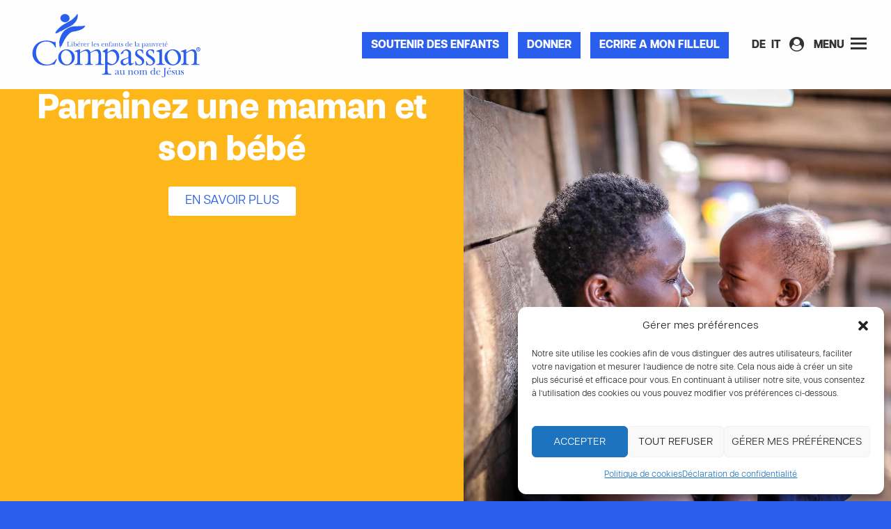

--- FILE ---
content_type: text/html; charset=UTF-8
request_url: https://compassion.ch/parrainez-une-maman-et-son-bebe/?eventName=Muskathlon%20Kilimanjaro%20February%202022&participantName=Matias%20Nogler
body_size: 62471
content:
<!doctype html>
<html lang="fr-FR" prefix="og: https://ogp.me/ns#">
<head>
    <meta charset="utf-8">
    <meta http-equiv="x-ua-compatible" content="ie=edge">
    <title>Parrainez une maman et son bébé - Compassion Suisse</title>
    <meta name="viewport" content="width=device-width, initial-scale=1.0, user-scalable=no">

    <meta name="apple-mobile-web-app-capable" content="yes">
    <meta name="format-detection" content="telephone=no">

    <!-- If Site Icon isn't set in customizer -->
					<!-- Icons & Favicons -->
			<link rel="icon" href="https://compassion.ch/wp-content/themes/compassion/favicon.png">
			<link href="https://compassion.ch/wp-content/themes/compassion/assets/img/apple-icon-touch.png" rel="apple-touch-icon" />
			<!--[if IE]>
				<link rel="shortcut icon" href="https://compassion.ch/wp-content/themes/compassion/favicon.ico">
			<![endif]-->
			<meta name="msapplication-TileColor" content="#f01d4f">
			<meta name="msapplication-TileImage" content="https://compassion.ch/wp-content/themes/compassion/assets/img/win8-tile-icon.png">
	    	<meta name="theme-color" content="#121212">
	    
    <!-- Meta Pixel Code -->
    <script type="text/plain" data-service="facebook" data-category="marketing">
        !function(f,b,e,v,n,t,s)
        {if(f.fbq)return;n=f.fbq=function(){n.callMethod?
            n.callMethod.apply(n,arguments):n.queue.push(arguments)};
            if(!f._fbq)f._fbq=n;n.push=n;n.loaded=!0;n.version='2.0';
            n.queue=[];t=b.createElement(e);t.async=!0;
            t.src=v;s=b.getElementsByTagName(e)[0];
            s.parentNode.insertBefore(t,s)}(window, document,'script',
            'https://connect.facebook.net/en_US/fbevents.js');
        fbq('init', '555270392517284');
        fbq('track', 'PageView');
    </script>
    <noscript><img height="1" width="1" style="display:none"
                   src="https://www.facebook.com/tr?id=555270392517284&ev=PageView&noscript=1"
        /></noscript>
    <!-- End Meta Pixel Code -->
    <link rel="alternate" hreflang="fr" href="https://compassion.ch/parrainez-une-maman-et-son-bebe/" />
<link rel="alternate" hreflang="de" href="https://compassion.ch/de/mutter-und-babys-patenschaft/" />
<link rel="alternate" hreflang="it" href="https://compassion.ch/it/sostieni-una-mamma-e-il-suo-bambino/" />
<link rel="alternate" hreflang="x-default" href="https://compassion.ch/parrainez-une-maman-et-son-bebe/" />

<!-- Optimisation des moteurs de recherche par Rank Math - https://rankmath.com/ -->
<title>Parrainez une maman et son bébé - Compassion Suisse</title>
<meta name="description" content="Offrir à une maman une grossesse suivie, un accouchement dans une structure médicalisée et un soutien d&#039;un an après la naissance du bébé"/>
<meta name="robots" content="follow, index, max-snippet:-1, max-video-preview:-1, max-image-preview:large"/>
<link rel="canonical" href="https://compassion.ch/parrainez-une-maman-et-son-bebe/" />
<meta property="og:locale" content="fr_FR" />
<meta property="og:type" content="article" />
<meta property="og:title" content="Parrainez une maman et son bébé - Compassion Suisse" />
<meta property="og:description" content="Offrir à une maman une grossesse suivie, un accouchement dans une structure médicalisée et un soutien d&#039;un an après la naissance du bébé" />
<meta property="og:url" content="https://compassion.ch/parrainez-une-maman-et-son-bebe/" />
<meta property="og:site_name" content="Compassion Suisse" />
<meta property="og:updated_time" content="2025-12-11T13:48:38+01:00" />
<meta property="og:image" content="https://compassion.ch/wp-content/uploads/2024/05/survival_th.jpg" />
<meta property="og:image:secure_url" content="https://compassion.ch/wp-content/uploads/2024/05/survival_th.jpg" />
<meta property="og:image:width" content="1080" />
<meta property="og:image:height" content="1080" />
<meta property="og:image:alt" content="Parrainer une maman et son bébé avec Compassion" />
<meta property="og:image:type" content="image/jpeg" />
<meta property="article:published_time" content="2023-07-20T10:52:19+02:00" />
<meta property="article:modified_time" content="2025-12-11T13:48:38+01:00" />
<meta name="twitter:card" content="summary_large_image" />
<meta name="twitter:title" content="Parrainez une maman et son bébé - Compassion Suisse" />
<meta name="twitter:description" content="Offrir à une maman une grossesse suivie, un accouchement dans une structure médicalisée et un soutien d&#039;un an après la naissance du bébé" />
<meta name="twitter:image" content="https://compassion.ch/wp-content/uploads/2024/05/survival_th.jpg" />
<meta name="twitter:label1" content="Temps de lecture" />
<meta name="twitter:data1" content="6 minutes" />
<script type="application/ld+json" class="rank-math-schema">{"@context":"https://schema.org","@graph":[{"@type":"Organization","@id":"https://compassion.ch/#organization","name":"Compassion Suisse"},{"@type":"WebSite","@id":"https://compassion.ch/#website","url":"https://compassion.ch","name":"Compassion Suisse","publisher":{"@id":"https://compassion.ch/#organization"},"inLanguage":"fr-FR"},{"@type":"ImageObject","@id":"https://compassion.ch/wp-content/uploads/2024/05/survival_th.jpg","url":"https://compassion.ch/wp-content/uploads/2024/05/survival_th.jpg","width":"200","height":"200","inLanguage":"fr-FR"},{"@type":"WebPage","@id":"https://compassion.ch/parrainez-une-maman-et-son-bebe/#webpage","url":"https://compassion.ch/parrainez-une-maman-et-son-bebe/","name":"Parrainez une maman et son b\u00e9b\u00e9 - Compassion Suisse","datePublished":"2023-07-20T10:52:19+02:00","dateModified":"2025-12-11T13:48:38+01:00","isPartOf":{"@id":"https://compassion.ch/#website"},"primaryImageOfPage":{"@id":"https://compassion.ch/wp-content/uploads/2024/05/survival_th.jpg"},"inLanguage":"fr-FR"},{"@type":"Person","@id":"https://compassion.ch/parrainez-une-maman-et-son-bebe/#author","name":"olivier","image":{"@type":"ImageObject","@id":"https://secure.gravatar.com/avatar/78746e511cff56c9798ebc40c5706948b09a07144c7b8d6353dcfdfee99f6b6a?s=96&amp;d=mm&amp;r=g","url":"https://secure.gravatar.com/avatar/78746e511cff56c9798ebc40c5706948b09a07144c7b8d6353dcfdfee99f6b6a?s=96&amp;d=mm&amp;r=g","caption":"olivier","inLanguage":"fr-FR"},"worksFor":{"@id":"https://compassion.ch/#organization"}},{"@type":"Article","headline":"Parrainez une maman et son b\u00e9b\u00e9 - Compassion Suisse","keywords":"maman","datePublished":"2023-07-20T10:52:19+02:00","dateModified":"2025-12-11T13:48:38+01:00","author":{"@id":"https://compassion.ch/parrainez-une-maman-et-son-bebe/#author","name":"olivier"},"publisher":{"@id":"https://compassion.ch/#organization"},"description":"Offrir \u00e0 une maman une grossesse suivie, un accouchement dans une structure m\u00e9dicalis\u00e9e et un soutien d&#039;un an apr\u00e8s la naissance du b\u00e9b\u00e9","name":"Parrainez une maman et son b\u00e9b\u00e9 - Compassion Suisse","@id":"https://compassion.ch/parrainez-une-maman-et-son-bebe/#richSnippet","isPartOf":{"@id":"https://compassion.ch/parrainez-une-maman-et-son-bebe/#webpage"},"image":{"@id":"https://compassion.ch/wp-content/uploads/2024/05/survival_th.jpg"},"inLanguage":"fr-FR","mainEntityOfPage":{"@id":"https://compassion.ch/parrainez-une-maman-et-son-bebe/#webpage"}}]}</script>
<!-- /Extension Rank Math WordPress SEO -->

<link rel='dns-prefetch' href='//cdnjs.cloudflare.com' />
<link rel='dns-prefetch' href='//maps.googleapis.com' />
<link rel='dns-prefetch' href='//www.googletagmanager.com' />
<link rel='dns-prefetch' href='//fonts.googleapis.com' />
<link href='https://fonts.gstatic.com' crossorigin rel='preconnect' />
<link rel="alternate" title="oEmbed (JSON)" type="application/json+oembed" href="https://compassion.ch/wp-json/oembed/1.0/embed?url=https%3A%2F%2Fcompassion.ch%2Fparrainez-une-maman-et-son-bebe%2F" />
<link rel="alternate" title="oEmbed (XML)" type="text/xml+oembed" href="https://compassion.ch/wp-json/oembed/1.0/embed?url=https%3A%2F%2Fcompassion.ch%2Fparrainez-une-maman-et-son-bebe%2F&#038;format=xml" />
<style id='wp-img-auto-sizes-contain-inline-css' type='text/css'>
img:is([sizes=auto i],[sizes^="auto," i]){contain-intrinsic-size:3000px 1500px}
/*# sourceURL=wp-img-auto-sizes-contain-inline-css */
</style>
<link rel='stylesheet' id='donation-form-css' href='https://compassion.ch/wp-content/plugins/cf7-pf_oli_klay//assets/stylesheets/screen.css' type='text/css' media='all' />
<link rel='stylesheet' id='child-sponsor-css' href='https://compassion.ch/wp-content/plugins/child-sponsor//assets/stylesheets/screen.css' type='text/css' media='all' />
<link rel='stylesheet' id='givewp-campaign-blocks-fonts-css' href='https://fonts.googleapis.com/css2?family=Inter%3Awght%40400%3B500%3B600%3B700&#038;display=swap&#038;ver=6.9' type='text/css' media='all' />
<link rel='stylesheet' id='fluentform-elementor-widget-css' href='https://compassion.ch/wp-content/plugins/fluentform/assets/css/fluent-forms-elementor-widget.css' type='text/css' media='all' />
<style id='givewp-campaign-comments-block-style-inline-css' type='text/css'>
.givewp-campaign-comment-block-card{display:flex;gap:var(--givewp-spacing-3);padding:var(--givewp-spacing-4) 0}.givewp-campaign-comment-block-card__avatar{align-items:center;border-radius:50%;display:flex;height:40px;justify-content:center;width:40px}.givewp-campaign-comment-block-card__avatar img{align-items:center;border-radius:50%;display:flex;height:auto;justify-content:center;min-width:40px;width:100%}.givewp-campaign-comment-block-card__donor-name{color:var(--givewp-neutral-700);font-size:1rem;font-weight:600;line-height:1.5;margin:0;text-align:left}.givewp-campaign-comment-block-card__details{align-items:center;color:var(--givewp-neutral-400);display:flex;font-size:.875rem;font-weight:500;gap:var(--givewp-spacing-2);height:auto;line-height:1.43;margin:2px 0 var(--givewp-spacing-3) 0;text-align:left}.givewp-campaign-comment-block-card__comment{color:var(--givewp-neutral-700);font-size:1rem;line-height:1.5;margin:0;text-align:left}.givewp-campaign-comment-block-card__read-more{background:none;border:none;color:var(--givewp-blue-500);cursor:pointer;font-size:.875rem;line-height:1.43;outline:none;padding:0}
.givewp-campaign-comments-block-empty-state{align-items:center;background-color:var(--givewp-shades-white);border:1px solid var(--givewp-neutral-50);border-radius:.5rem;display:flex;flex-direction:column;justify-content:center;padding:var(--givewp-spacing-6)}.givewp-campaign-comments-block-empty-state__details{align-items:center;display:flex;flex-direction:column;gap:var(--givewp-spacing-1);justify-content:center;margin:.875rem 0}.givewp-campaign-comments-block-empty-state__title{color:var(--givewp-neutral-700);font-size:1rem;font-weight:500;margin:0}.givewp-campaign-comments-block-empty-state__description{color:var(--givewp-neutral-700);font-size:.875rem;line-height:1.43;margin:0}
.givewp-campaign-comment-block{background-color:var(--givewp-shades-white);display:flex;flex-direction:column;gap:var(--givewp-spacing-2);padding:var(--givewp-spacing-6) 0}.givewp-campaign-comment-block__title{color:var(--givewp-neutral-900);font-size:18px;font-weight:600;line-height:1.56;margin:0;text-align:left}.givewp-campaign-comment-block__cta{align-items:center;background-color:var(--givewp-neutral-50);border-radius:4px;color:var(--giewp-neutral-500);display:flex;font-size:14px;font-weight:600;gap:8px;height:36px;line-height:1.43;margin:0;padding:var(--givewp-spacing-2) var(--givewp-spacing-4);text-align:left}

/*# sourceURL=https://compassion.ch/wp-content/plugins/give/build/campaignCommentsBlockApp.css */
</style>
<style id='givewp-campaign-cover-block-style-inline-css' type='text/css'>
.givewp-campaign-selector{border:1px solid #e5e7eb;border-radius:5px;box-shadow:0 2px 4px 0 rgba(0,0,0,.05);display:flex;flex-direction:column;gap:20px;padding:40px 24px}.givewp-campaign-selector__label{padding-bottom:16px}.givewp-campaign-selector__select input[type=text]:focus{border-color:transparent;box-shadow:0 0 0 1px transparent;outline:2px solid transparent}.givewp-campaign-selector__logo{align-self:center}.givewp-campaign-selector__open{background:#2271b1;border:none;border-radius:5px;color:#fff;cursor:pointer;padding:.5rem 1rem}.givewp-campaign-selector__submit{background-color:#27ae60;border:0;border-radius:5px;color:#fff;font-weight:700;outline:none;padding:1rem;text-align:center;transition:.2s;width:100%}.givewp-campaign-selector__submit:disabled{background-color:#f3f4f6;color:#9ca0af}.givewp-campaign-selector__submit:hover:not(:disabled){cursor:pointer;filter:brightness(1.2)}
.givewp-campaign-cover-block__button{align-items:center;border:1px solid #2271b1;border-radius:2px;color:#2271b1;display:flex;justify-content:center;margin-bottom:.5rem;min-height:32px;width:100%}.givewp-campaign-cover-block__image{border-radius:2px;display:flex;flex-grow:1;margin-bottom:.5rem;max-height:4.44rem;-o-object-fit:cover;object-fit:cover;width:100%}.givewp-campaign-cover-block__help-text{color:#4b5563;font-size:.75rem;font-stretch:normal;font-style:normal;font-weight:400;letter-spacing:normal;line-height:1.4;text-align:left}.givewp-campaign-cover-block__edit-campaign-link{align-items:center;display:inline-flex;font-size:.75rem;font-stretch:normal;font-style:normal;font-weight:400;gap:.125rem;line-height:1.4}.givewp-campaign-cover-block__edit-campaign-link svg{fill:currentColor;height:1.25rem;width:1.25rem}.givewp-campaign-cover-block-preview__image{align-items:center;display:flex;height:100%;justify-content:center;width:100%}

/*# sourceURL=https://compassion.ch/wp-content/plugins/give/build/campaignCoverBlock.css */
</style>
<style id='givewp-campaign-donations-style-inline-css' type='text/css'>
.givewp-campaign-donations-block{padding:1.5rem 0}.givewp-campaign-donations-block *{font-family:Inter,sans-serif}.givewp-campaign-donations-block .givewp-campaign-donations-block__header{align-items:center;display:flex;justify-content:space-between;margin-bottom:.5rem}.givewp-campaign-donations-block .givewp-campaign-donations-block__title{color:var(--givewp-neutral-900);font-size:1.125rem;font-weight:600;line-height:1.56;margin:0}.givewp-campaign-donations-block .givewp-campaign-donations-block__donations{display:grid;gap:.5rem;margin:0;padding:0}.givewp-campaign-donations-block .givewp-campaign-donations-block__donation,.givewp-campaign-donations-block .givewp-campaign-donations-block__empty-state{background-color:var(--givewp-shades-white);border:1px solid var(--givewp-neutral-50);border-radius:.5rem;display:flex;padding:1rem}.givewp-campaign-donations-block .givewp-campaign-donations-block__donation{align-items:center;gap:.75rem}.givewp-campaign-donations-block .givewp-campaign-donations-block__donation-icon{align-items:center;display:flex}.givewp-campaign-donations-block .givewp-campaign-donations-block__donation-icon img{border-radius:100%;height:2.5rem;-o-object-fit:cover;object-fit:cover;width:2.5rem}.givewp-campaign-donations-block .givewp-campaign-donations-block__donation-info{display:flex;flex-direction:column;justify-content:center;row-gap:.25rem}.givewp-campaign-donations-block .givewp-campaign-donations-block__donation-description{color:var(--givewp-neutral-500);font-size:1rem;font-weight:500;line-height:1.5;margin:0}.givewp-campaign-donations-block .givewp-campaign-donations-block__donation-description strong{color:var(--givewp-neutral-700);font-weight:600}.givewp-campaign-donations-block .givewp-campaign-donations-block__donation-date{align-items:center;color:var(--givewp-neutral-400);display:flex;font-size:.875rem;font-weight:500;line-height:1.43}.givewp-campaign-donations-block .givewp-campaign-donations-block__donation-ribbon{align-items:center;border-radius:100%;color:#1f2937;display:flex;height:1.25rem;justify-content:center;margin-left:auto;width:1.25rem}.givewp-campaign-donations-block .givewp-campaign-donations-block__donation-ribbon[data-position="1"]{background-color:gold}.givewp-campaign-donations-block .givewp-campaign-donations-block__donation-ribbon[data-position="2"]{background-color:silver}.givewp-campaign-donations-block .givewp-campaign-donations-block__donation-ribbon[data-position="3"]{background-color:#cd7f32;color:#fffaf2}.givewp-campaign-donations-block .givewp-campaign-donations-block__donation-amount{color:var(--givewp-neutral-700);font-size:1.125rem;font-weight:600;line-height:1.56;margin-left:auto}.givewp-campaign-donations-block .givewp-campaign-donations-block__footer{display:flex;justify-content:center;margin-top:.5rem}.givewp-campaign-donations-block .givewp-campaign-donations-block__donate-button button.givewp-donation-form-modal__open,.givewp-campaign-donations-block .givewp-campaign-donations-block__empty-button button.givewp-donation-form-modal__open,.givewp-campaign-donations-block .givewp-campaign-donations-block__load-more-button{background:none!important;border:1px solid var(--givewp-primary-color);border-radius:.5rem;color:var(--givewp-primary-color)!important;font-size:.875rem;font-weight:600;line-height:1.43;padding:.25rem 1rem!important}.givewp-campaign-donations-block .givewp-campaign-donations-block__donate-button button.givewp-donation-form-modal__open:hover,.givewp-campaign-donations-block .givewp-campaign-donations-block__empty-button button.givewp-donation-form-modal__open:hover,.givewp-campaign-donations-block .givewp-campaign-donations-block__load-more-button:hover{background:var(--givewp-primary-color)!important;color:var(--givewp-shades-white)!important}.givewp-campaign-donations-block .givewp-campaign-donations-block__empty-state{align-items:center;flex-direction:column;padding:1.5rem}.givewp-campaign-donations-block .givewp-campaign-donations-block__empty-description,.givewp-campaign-donations-block .givewp-campaign-donations-block__empty-title{color:var(--givewp-neutral-700);margin:0}.givewp-campaign-donations-block .givewp-campaign-donations-block__empty-title{font-size:1rem;font-weight:500;line-height:1.5}.givewp-campaign-donations-block .givewp-campaign-donations-block__empty-description{font-size:.875rem;line-height:1.43;margin-top:.25rem}.givewp-campaign-donations-block .givewp-campaign-donations-block__empty-icon{color:var(--givewp-secondary-color);margin-bottom:.875rem;order:-1}.givewp-campaign-donations-block .givewp-campaign-donations-block__empty-button{margin-top:.875rem}.givewp-campaign-donations-block .givewp-campaign-donations-block__empty-button button.givewp-donation-form-modal__open{border-radius:.25rem;padding:.5rem 1rem!important}

/*# sourceURL=https://compassion.ch/wp-content/plugins/give/build/campaignDonationsBlockApp.css */
</style>
<style id='givewp-campaign-donors-style-inline-css' type='text/css'>
.givewp-campaign-donors-block{padding:1.5rem 0}.givewp-campaign-donors-block *{font-family:Inter,sans-serif}.givewp-campaign-donors-block .givewp-campaign-donors-block__header{align-items:center;display:flex;justify-content:space-between;margin-bottom:.5rem}.givewp-campaign-donors-block .givewp-campaign-donors-block__title{color:var(--givewp-neutral-900);font-size:1.125rem;font-weight:600;line-height:1.56;margin:0}.givewp-campaign-donors-block .givewp-campaign-donors-block__donors{display:grid;gap:.5rem;margin:0;padding:0}.givewp-campaign-donors-block .givewp-campaign-donors-block__donor,.givewp-campaign-donors-block .givewp-campaign-donors-block__empty-state{background-color:var(--givewp-shades-white);border:1px solid var(--givewp-neutral-50);border-radius:.5rem;display:flex;padding:1rem}.givewp-campaign-donors-block .givewp-campaign-donors-block__donor{align-items:center;gap:.75rem}.givewp-campaign-donors-block .givewp-campaign-donors-block__donor-avatar{align-items:center;display:flex}.givewp-campaign-donors-block .givewp-campaign-donors-block__donor-avatar img{border-radius:100%;height:2.5rem;-o-object-fit:cover;object-fit:cover;width:2.5rem}.givewp-campaign-donors-block .givewp-campaign-donors-block__donor-info{align-items:center;display:flex;flex-wrap:wrap;row-gap:.25rem}.givewp-campaign-donors-block .givewp-campaign-donors-block__donor-name{color:var(--givewp-neutral-900);font-size:1rem;font-weight:600;line-height:1.5;margin:0}.givewp-campaign-donors-block .givewp-campaign-donors-block__donor-date{align-items:center;color:var(--givewp-neutral-400);display:flex;font-size:.875rem;font-weight:500;line-height:1.43}.givewp-campaign-donors-block .givewp-campaign-donors-block__donor-date:before{background:var(--givewp-neutral-100);border-radius:100%;content:"";display:block;height:.25rem;margin:0 .5rem;width:.25rem}.givewp-campaign-donors-block .givewp-campaign-donors-block__donor-ribbon{align-items:center;border-radius:100%;color:#1f2937;display:flex;height:1.25rem;justify-content:center;margin-left:.5rem;width:1.25rem}.givewp-campaign-donors-block .givewp-campaign-donors-block__donor-ribbon[data-position="1"]{background-color:gold}.givewp-campaign-donors-block .givewp-campaign-donors-block__donor-ribbon[data-position="2"]{background-color:silver}.givewp-campaign-donors-block .givewp-campaign-donors-block__donor-ribbon[data-position="3"]{background-color:#cd7f32;color:#fffaf2}.givewp-campaign-donors-block .givewp-campaign-donors-block__donor-company{color:var(--givewp-neutral-400);display:flex;flex:0 0 100%;font-size:.875rem;font-weight:500;line-height:1.43}.givewp-campaign-donors-block .givewp-campaign-donors-block__donor-amount{color:var(--givewp-neutral-700);font-size:1.125rem;font-weight:600;line-height:1.56;margin-left:auto}.givewp-campaign-donors-block .givewp-campaign-donors-block__footer{display:flex;justify-content:center;margin-top:.5rem}.givewp-campaign-donors-block .givewp-campaign-donors-block__donate-button button.givewp-donation-form-modal__open,.givewp-campaign-donors-block .givewp-campaign-donors-block__empty-button button.givewp-donation-form-modal__open,.givewp-campaign-donors-block .givewp-campaign-donors-block__load-more-button{background:none!important;border:1px solid var(--givewp-primary-color);border-radius:.5rem;color:var(--givewp-primary-color)!important;font-size:.875rem;font-weight:600;line-height:1.43;padding:.25rem 1rem!important}.givewp-campaign-donors-block .givewp-campaign-donors-block__donate-button button.givewp-donation-form-modal__open:hover,.givewp-campaign-donors-block .givewp-campaign-donors-block__empty-button button.givewp-donation-form-modal__open:hover,.givewp-campaign-donors-block .givewp-campaign-donors-block__load-more-button:hover{background:var(--givewp-primary-color)!important;color:var(--givewp-shades-white)!important}.givewp-campaign-donors-block .givewp-campaign-donors-block__empty-state{align-items:center;flex-direction:column;padding:1.5rem}.givewp-campaign-donors-block .givewp-campaign-donors-block__empty-description,.givewp-campaign-donors-block .givewp-campaign-donors-block__empty-title{color:var(--givewp-neutral-700);margin:0}.givewp-campaign-donors-block .givewp-campaign-donors-block__empty-title{font-size:1rem;font-weight:500;line-height:1.5}.givewp-campaign-donors-block .givewp-campaign-donors-block__empty-description{font-size:.875rem;line-height:1.43;margin-top:.25rem}.givewp-campaign-donors-block .givewp-campaign-donors-block__empty-icon{color:var(--givewp-secondary-color);margin-bottom:.875rem;order:-1}.givewp-campaign-donors-block .givewp-campaign-donors-block__empty-button{margin-top:.875rem}.givewp-campaign-donors-block .givewp-campaign-donors-block__empty-button button.givewp-donation-form-modal__open{border-radius:.25rem;padding:.5rem 1rem!important}

/*# sourceURL=https://compassion.ch/wp-content/plugins/give/build/campaignDonorsBlockApp.css */
</style>
<style id='givewp-campaign-form-style-inline-css' type='text/css'>
.givewp-donation-form-modal{outline:none;overflow-y:scroll;padding:1rem;width:100%}.givewp-donation-form-modal[data-entering=true]{animation:modal-fade .3s,modal-zoom .6s}@keyframes modal-fade{0%{opacity:0}to{opacity:1}}@keyframes modal-zoom{0%{transform:scale(.8)}to{transform:scale(1)}}.givewp-donation-form-modal__overlay{align-items:center;background:rgba(0,0,0,.7);display:flex;flex-direction:column;height:var(--visual-viewport-height);justify-content:center;left:0;position:fixed;top:0;width:100vw;z-index:100}.givewp-donation-form-modal__overlay[data-loading=true]{display:none}.givewp-donation-form-modal__overlay[data-entering=true]{animation:modal-fade .3s}.givewp-donation-form-modal__overlay[data-exiting=true]{animation:modal-fade .15s ease-in reverse}.givewp-donation-form-modal__open__spinner{left:50%;line-height:1;position:absolute;top:50%;transform:translate(-50%,-50%);z-index:100}.givewp-donation-form-modal__open{position:relative}.givewp-donation-form-modal__close{background:#e7e8ed;border:1px solid transparent;border-radius:50%;cursor:pointer;display:flex;padding:.75rem;position:fixed;right:25px;top:25px;transition:.2s;width:-moz-fit-content;width:fit-content;z-index:999}.givewp-donation-form-modal__close svg{height:1rem;width:1rem}.givewp-donation-form-modal__close:active,.givewp-donation-form-modal__close:focus,.givewp-donation-form-modal__close:hover{background-color:#caccd7;border:1px solid #caccd7}.admin-bar .givewp-donation-form-modal{margin-top:32px}.admin-bar .givewp-donation-form-modal__close{top:57px}
.givewp-entity-selector{border:1px solid #e5e7eb;border-radius:5px;box-shadow:0 2px 4px 0 rgba(0,0,0,.05);display:flex;flex-direction:column;gap:20px;padding:40px 24px}.givewp-entity-selector__label{padding-bottom:16px}.givewp-entity-selector__select input[type=text]:focus{border-color:transparent;box-shadow:0 0 0 1px transparent;outline:2px solid transparent}.givewp-entity-selector__logo{align-self:center}.givewp-entity-selector__open{background:#2271b1;border:none;border-radius:5px;color:#fff;cursor:pointer;padding:.5rem 1rem}.givewp-entity-selector__submit{background-color:#27ae60;border:0;border-radius:5px;color:#fff;font-weight:700;outline:none;padding:1rem;text-align:center;transition:.2s;width:100%}.givewp-entity-selector__submit:disabled{background-color:#f3f4f6;color:#9ca0af}.givewp-entity-selector__submit:hover:not(:disabled){cursor:pointer;filter:brightness(1.2)}
.givewp-campaign-selector{border:1px solid #e5e7eb;border-radius:5px;box-shadow:0 2px 4px 0 rgba(0,0,0,.05);display:flex;flex-direction:column;gap:20px;padding:40px 24px}.givewp-campaign-selector__label{padding-bottom:16px}.givewp-campaign-selector__select input[type=text]:focus{border-color:transparent;box-shadow:0 0 0 1px transparent;outline:2px solid transparent}.givewp-campaign-selector__logo{align-self:center}.givewp-campaign-selector__open{background:#2271b1;border:none;border-radius:5px;color:#fff;cursor:pointer;padding:.5rem 1rem}.givewp-campaign-selector__submit{background-color:#27ae60;border:0;border-radius:5px;color:#fff;font-weight:700;outline:none;padding:1rem;text-align:center;transition:.2s;width:100%}.givewp-campaign-selector__submit:disabled{background-color:#f3f4f6;color:#9ca0af}.givewp-campaign-selector__submit:hover:not(:disabled){cursor:pointer;filter:brightness(1.2)}
.givewp-donation-form-link,.givewp-donation-form-modal__open{background:var(--givewp-primary-color,#2271b1);border:none;border-radius:5px;color:#fff;cursor:pointer;font-family:-apple-system,BlinkMacSystemFont,Segoe UI,Roboto,Oxygen-Sans,Ubuntu,Cantarell,Helvetica Neue,sans-serif;font-size:1rem;font-weight:500!important;line-height:1.5;padding:.75rem 1.25rem!important;text-decoration:none!important;transition:all .2s ease;width:100%}.givewp-donation-form-link:active,.givewp-donation-form-link:focus,.givewp-donation-form-link:focus-visible,.givewp-donation-form-link:hover,.givewp-donation-form-modal__open:active,.givewp-donation-form-modal__open:focus,.givewp-donation-form-modal__open:focus-visible,.givewp-donation-form-modal__open:hover{background-color:color-mix(in srgb,var(--givewp-primary-color,#2271b1),#000 20%)}.components-input-control__label{width:100%}.wp-block-givewp-campaign-form{position:relative}.wp-block-givewp-campaign-form form[id*=give-form] #give-gateway-radio-list>li input[type=radio]{display:inline-block}.wp-block-givewp-campaign-form iframe{pointer-events:none;width:100%!important}.give-change-donation-form-btn svg{margin-top:3px}.givewp-default-form-toggle{margin-top:var(--givewp-spacing-4)}

/*# sourceURL=https://compassion.ch/wp-content/plugins/give/build/campaignFormBlock.css */
</style>
<style id='givewp-campaign-goal-style-inline-css' type='text/css'>
.givewp-campaign-goal{display:flex;flex-direction:column;gap:.5rem;padding-bottom:1rem}.givewp-campaign-goal__container{display:flex;flex-direction:row;justify-content:space-between}.givewp-campaign-goal__container-item{display:flex;flex-direction:column;gap:.2rem}.givewp-campaign-goal__container-item span{color:var(--givewp-neutral-500);font-size:12px;font-weight:600;letter-spacing:.48px;line-height:1.5;text-transform:uppercase}.givewp-campaign-goal__container-item strong{color:var(--givewp-neutral-900);font-size:20px;font-weight:600;line-height:1.6}.givewp-campaign-goal__progress-bar{display:flex}.givewp-campaign-goal__progress-bar-container{background-color:#f2f2f2;border-radius:14px;box-shadow:inset 0 1px 4px 0 rgba(0,0,0,.09);display:flex;flex-grow:1;height:8px}.givewp-campaign-goal__progress-bar-progress{background:var(--givewp-secondary-color,#2d802f);border-radius:14px;box-shadow:inset 0 1px 4px 0 rgba(0,0,0,.09);display:flex;height:8px}

/*# sourceURL=https://compassion.ch/wp-content/plugins/give/build/campaignGoalBlockApp.css */
</style>
<style id='givewp-campaign-stats-block-style-inline-css' type='text/css'>
.givewp-campaign-stats-block span{color:var(--givewp-neutral-500);display:block;font-size:12px;font-weight:600;letter-spacing:.48px;line-height:1.5;margin-bottom:2px;text-align:left;text-transform:uppercase}.givewp-campaign-stats-block strong{color:var(--givewp-neutral-900);font-size:20px;font-weight:600;letter-spacing:normal;line-height:1.6}

/*# sourceURL=https://compassion.ch/wp-content/plugins/give/build/campaignStatsBlockApp.css */
</style>
<style id='givewp-campaign-donate-button-style-inline-css' type='text/css'>
.givewp-donation-form-link,.givewp-donation-form-modal__open{background:var(--givewp-primary-color,#2271b1);border:none;border-radius:5px;color:#fff;cursor:pointer;font-family:-apple-system,BlinkMacSystemFont,Segoe UI,Roboto,Oxygen-Sans,Ubuntu,Cantarell,Helvetica Neue,sans-serif;font-size:1rem;font-weight:500!important;line-height:1.5;padding:.75rem 1.25rem!important;text-decoration:none!important;transition:all .2s ease;width:100%}.givewp-donation-form-link:active,.givewp-donation-form-link:focus,.givewp-donation-form-link:focus-visible,.givewp-donation-form-link:hover,.givewp-donation-form-modal__open:active,.givewp-donation-form-modal__open:focus,.givewp-donation-form-modal__open:focus-visible,.givewp-donation-form-modal__open:hover{background-color:color-mix(in srgb,var(--givewp-primary-color,#2271b1),#000 20%)}.give-change-donation-form-btn svg{margin-top:3px}.givewp-default-form-toggle{margin-top:var(--givewp-spacing-4)}

/*# sourceURL=https://compassion.ch/wp-content/plugins/give/build/campaignDonateButtonBlockApp.css */
</style>
<link rel='stylesheet' id='quiz-plugin-styles-css' href='https://compassion.ch/wp-content/plugins/compassion-quiz/assets/css/quiz-plugin-styles.css' type='text/css' media='all' />
<link rel='stylesheet' id='plugin-theme-styles-css' href='https://compassion.ch/wp-content/themes/compassion/style.css' type='text/css' media='all' />
<link rel='stylesheet' id='iw-defaults-css' href='https://compassion.ch/wp-content/plugins/widgets-for-siteorigin/inc/../css/defaults.css' type='text/css' media='all' />
<link rel='stylesheet' id='give-styles-css' href='https://compassion.ch/wp-content/plugins/give/build/assets/dist/css/give.css' type='text/css' media='all' />
<link rel='stylesheet' id='give-donation-summary-style-frontend-css' href='https://compassion.ch/wp-content/plugins/give/build/assets/dist/css/give-donation-summary.css' type='text/css' media='all' />
<link rel='stylesheet' id='givewp-design-system-foundation-css' href='https://compassion.ch/wp-content/plugins/give/build/assets/dist/css/design-system/foundation.css' type='text/css' media='all' />
<link rel='stylesheet' id='give-funds-style-frontend-css' href='https://compassion.ch/wp-content/plugins/give-funds/public/css/give-funds.css' type='text/css' media='all' />
<link rel='stylesheet' id='give_ffm_frontend_styles-css' href='https://compassion.ch/wp-content/plugins/give-form-field-manager/assets/dist/css/give-ffm-frontend.css' type='text/css' media='all' />
<link rel='stylesheet' id='give_ffm_datepicker_styles-css' href='https://compassion.ch/wp-content/plugins/give-form-field-manager/assets/dist/css/give-ffm-datepicker.css' type='text/css' media='all' />
<link rel='stylesheet' id='cmplz-general-css' href='https://compassion.ch/wp-content/plugins/complianz-gdpr/assets/css/cookieblocker.min.css' type='text/css' media='all' />
<link rel='stylesheet' id='screen-css' href='https://compassion.ch/wp-content/themes/compassion/assets/css/screen.css' type='text/css' media='all' />
<link rel='stylesheet' id='elementor-icons-css' href='https://compassion.ch/wp-content/plugins/elementor/assets/lib/eicons/css/elementor-icons.min.css' type='text/css' media='all' />
<link rel='stylesheet' id='elementor-frontend-css' href='https://compassion.ch/wp-content/uploads/elementor/css/custom-frontend.min.css' type='text/css' media='all' />
<link rel='stylesheet' id='elementor-post-136899-css' href='https://compassion.ch/wp-content/uploads/elementor/css/post-136899.css' type='text/css' media='all' />
<link rel='stylesheet' id='font-awesome-5-all-css' href='https://compassion.ch/wp-content/plugins/elementor/assets/lib/font-awesome/css/all.min.css' type='text/css' media='all' />
<link rel='stylesheet' id='font-awesome-4-shim-css' href='https://compassion.ch/wp-content/plugins/elementor/assets/lib/font-awesome/css/v4-shims.min.css' type='text/css' media='all' />
<link rel='stylesheet' id='widget-heading-css' href='https://compassion.ch/wp-content/plugins/elementor/assets/css/widget-heading.min.css' type='text/css' media='all' />
<link rel='stylesheet' id='widget-image-css' href='https://compassion.ch/wp-content/plugins/elementor/assets/css/widget-image.min.css' type='text/css' media='all' />
<link rel='stylesheet' id='widget-counter-css' href='https://compassion.ch/wp-content/plugins/elementor/assets/css/widget-counter.min.css' type='text/css' media='all' />
<link rel='stylesheet' id='widget-divider-css' href='https://compassion.ch/wp-content/plugins/elementor/assets/css/widget-divider.min.css' type='text/css' media='all' />
<link rel='stylesheet' id='widget-blockquote-css' href='https://compassion.ch/wp-content/plugins/elementor-pro/assets/css/widget-blockquote.min.css' type='text/css' media='all' />
<link rel='stylesheet' id='elementor-icons-shared-0-css' href='https://compassion.ch/wp-content/plugins/elementor/assets/lib/font-awesome/css/fontawesome.min.css' type='text/css' media='all' />
<link rel='stylesheet' id='elementor-icons-fa-brands-css' href='https://compassion.ch/wp-content/plugins/elementor/assets/lib/font-awesome/css/brands.min.css' type='text/css' media='all' />
<link rel='stylesheet' id='fluent-form-styles-css' href='https://compassion.ch/wp-content/plugins/fluentform/assets/css/fluent-forms-public.css' type='text/css' media='all' />
<link rel='stylesheet' id='fluentform-public-default-css' href='https://compassion.ch/wp-content/plugins/fluentform/assets/css/fluentform-public-default.css' type='text/css' media='all' />
<link rel='stylesheet' id='widget-accordion-css' href='https://compassion.ch/wp-content/uploads/elementor/css/custom-widget-accordion.min.css' type='text/css' media='all' />
<link rel='stylesheet' id='elementor-post-468879-css' href='https://compassion.ch/wp-content/uploads/elementor/css/post-468879.css' type='text/css' media='all' />
<link rel='stylesheet' id='eael-general-css' href='https://compassion.ch/wp-content/plugins/essential-addons-for-elementor-lite/assets/front-end/css/view/general.min.css' type='text/css' media='all' />
<link rel='stylesheet' id='elementor-icons-fa-solid-css' href='https://compassion.ch/wp-content/plugins/elementor/assets/lib/font-awesome/css/solid.min.css' type='text/css' media='all' />
<link rel='stylesheet' id='givewp-iframes-styles-css' href='https://compassion.ch/wp-content/themes/compassion/assets/css/givewp.css' type='text/css' media='all' />
<script type="text/javascript" id="wpml-cookie-js-extra">
/* <![CDATA[ */
var wpml_cookies = {"wp-wpml_current_language":{"value":"fr","expires":1,"path":"/"}};
var wpml_cookies = {"wp-wpml_current_language":{"value":"fr","expires":1,"path":"/"}};
//# sourceURL=wpml-cookie-js-extra
/* ]]> */
</script>
<script type="text/javascript" src="https://compassion.ch/wp-content/plugins/sitepress-multilingual-cms/res/js/cookies/language-cookie.js" id="wpml-cookie-js" defer="defer" data-wp-strategy="defer"></script>
<script type="text/javascript" src="https://compassion.ch/wp-includes/js/jquery/jquery.min.js" id="jquery-core-js"></script>
<script type="text/javascript" src="https://compassion.ch/wp-includes/js/jquery/jquery-migrate.min.js" id="jquery-migrate-js"></script>
<script type="text/javascript" src="https://compassion.ch/wp-includes/js/jquery/ui/core.min.js" id="jquery-ui-core-js"></script>
<script type="text/javascript" src="https://compassion.ch/wp-includes/js/jquery/ui/datepicker.min.js" id="jquery-ui-datepicker-js"></script>
<script type="text/javascript" id="jquery-ui-datepicker-js-after">
/* <![CDATA[ */
jQuery(function(jQuery){jQuery.datepicker.setDefaults({"closeText":"Fermer","currentText":"Aujourd\u2019hui","monthNames":["janvier","f\u00e9vrier","mars","avril","mai","juin","juillet","ao\u00fbt","septembre","octobre","novembre","d\u00e9cembre"],"monthNamesShort":["Jan","F\u00e9v","Mar","Avr","Mai","Juin","Juil","Ao\u00fbt","Sep","Oct","Nov","D\u00e9c"],"nextText":"Suivant","prevText":"Pr\u00e9c\u00e9dent","dayNames":["dimanche","lundi","mardi","mercredi","jeudi","vendredi","samedi"],"dayNamesShort":["dim","lun","mar","mer","jeu","ven","sam"],"dayNamesMin":["D","L","M","M","J","V","S"],"dateFormat":"d MM yy","firstDay":1,"isRTL":false});});
//# sourceURL=jquery-ui-datepicker-js-after
/* ]]> */
</script>
<script type="text/javascript" src="https://compassion.ch/wp-includes/js/jquery/ui/mouse.min.js" id="jquery-ui-mouse-js"></script>
<script type="text/javascript" src="https://compassion.ch/wp-includes/js/jquery/ui/slider.min.js" id="jquery-ui-slider-js"></script>
<script type="text/javascript" src="https://compassion.ch/wp-includes/js/clipboard.min.js" id="clipboard-js"></script>
<script type="text/javascript" src="https://compassion.ch/wp-includes/js/plupload/moxie.min.js" id="moxiejs-js"></script>
<script type="text/javascript" src="https://compassion.ch/wp-includes/js/plupload/plupload.min.js" id="plupload-js"></script>
<script type="text/javascript" src="https://compassion.ch/wp-includes/js/underscore.min.js" id="underscore-js"></script>
<script type="text/javascript" src="https://compassion.ch/wp-includes/js/dist/dom-ready.min.js" id="wp-dom-ready-js"></script>
<script type="text/javascript" src="https://compassion.ch/wp-includes/js/dist/hooks.min.js" id="wp-hooks-js"></script>
<script type="text/javascript" src="https://compassion.ch/wp-includes/js/dist/i18n.min.js" id="wp-i18n-js"></script>
<script type="text/javascript" id="wp-i18n-js-after">
/* <![CDATA[ */
wp.i18n.setLocaleData( { 'text direction\u0004ltr': [ 'ltr' ] } );
//# sourceURL=wp-i18n-js-after
/* ]]> */
</script>
<script type="text/javascript" id="wp-a11y-js-translations">
/* <![CDATA[ */
( function( domain, translations ) {
	var localeData = translations.locale_data[ domain ] || translations.locale_data.messages;
	localeData[""].domain = domain;
	wp.i18n.setLocaleData( localeData, domain );
} )( "default", {"translation-revision-date":"2025-12-10 11:15:06+0000","generator":"GlotPress\/4.0.3","domain":"messages","locale_data":{"messages":{"":{"domain":"messages","plural-forms":"nplurals=2; plural=n > 1;","lang":"fr"},"Notifications":["Notifications"]}},"comment":{"reference":"wp-includes\/js\/dist\/a11y.js"}} );
//# sourceURL=wp-a11y-js-translations
/* ]]> */
</script>
<script type="text/javascript" src="https://compassion.ch/wp-includes/js/dist/a11y.min.js" id="wp-a11y-js"></script>
<script type="text/javascript" id="plupload-handlers-js-extra">
/* <![CDATA[ */
var pluploadL10n = {"queue_limit_exceeded":"Vous avez tent\u00e9 de t\u00e9l\u00e9verser trop de fichiers \u00e0 la fois.","file_exceeds_size_limit":"%s d\u00e9passe la limite de t\u00e9l\u00e9versement de ce site.","zero_byte_file":"Le fichier est vide. Veuillez en essayer un autre.","invalid_filetype":"Ce fichier ne peut pas \u00eatre trait\u00e9 par le serveur web.","not_an_image":"Ce fichier n\u2019est pas une image. Veuillez en t\u00e9l\u00e9verser un autre.","image_memory_exceeded":"M\u00e9moire d\u00e9pass\u00e9e. Veuillez r\u00e9essayer avec un fichier plus petit.","image_dimensions_exceeded":"Ce fichier est plus grand que la taille maximale. Veuillez en t\u00e9l\u00e9verser un autre.","default_error":"Une erreur s\u2019est produite lors du t\u00e9l\u00e9versement. Veuillez r\u00e9essayer ult\u00e9rieurement.","missing_upload_url":"Il y a une erreur de configuration. Veuillez contacter l\u2019administrateur ou l\u2019administratrice de votre serveur.","upload_limit_exceeded":"Vous ne pouvez t\u00e9l\u00e9verser qu\u2019un fichier.","http_error":"Le serveur a renvoy\u00e9 une r\u00e9ponse inattendue. Cependant, le fichier a peut-\u00eatre \u00e9t\u00e9 bien t\u00e9l\u00e9vers\u00e9. Veuillez v\u00e9rifier dans la m\u00e9diath\u00e8que ou actualiser la page.","http_error_image":"Le serveur ne peut pas traiter l\u2019image. Cela peut se produire si le serveur est occup\u00e9 ou ne dispose pas de suffisamment de ressources pour terminer la t\u00e2che. T\u00e9l\u00e9verser une image plus petite peut aider. La taille maximale sugg\u00e9r\u00e9e est de 2560 pixels.","upload_failed":"Le t\u00e9l\u00e9versement a \u00e9chou\u00e9.","big_upload_failed":"Veuillez essayer de t\u00e9l\u00e9verser ce fichier \u00e0 l\u2019aide de l\u2019%1$soutil de t\u00e9l\u00e9versement%2$s.","big_upload_queued":"%s d\u00e9passe la limite de t\u00e9l\u00e9versement pour l\u2019outil de t\u00e9l\u00e9versement multiple utilis\u00e9 avec votre navigateur.","io_error":"Erreur I/O (entr\u00e9es-sorties).","security_error":"Erreur de s\u00e9curit\u00e9.","file_cancelled":"Fichier annul\u00e9.","upload_stopped":"T\u00e9l\u00e9versement stopp\u00e9.","dismiss":"Ignorer","crunching":"En cours de traitement\u2026","deleted":"d\u00e9plac\u00e9 dans la corbeille.","error_uploading":"\u00ab\u00a0%s\u00a0\u00bb n\u2019a pas pu \u00eatre t\u00e9l\u00e9vers\u00e9.","unsupported_image":"Cette image ne peut pas \u00eatre affich\u00e9e dans un navigateur. Pour un meilleur r\u00e9sultat, convertissez-la en JPEG avant de la t\u00e9l\u00e9verser.","noneditable_image":"Le serveur web ne peut pas g\u00e9n\u00e9rer de tailles d\u2018image responsive pour cette image. Convertissez-la en JPEG ou PNG avant de la t\u00e9l\u00e9verser.","file_url_copied":"L\u2019URL du fichier a \u00e9t\u00e9 copi\u00e9e dans votre presse-papier"};
//# sourceURL=plupload-handlers-js-extra
/* ]]> */
</script>
<script type="text/javascript" src="https://compassion.ch/wp-includes/js/plupload/handlers.min.js" id="plupload-handlers-js"></script>
<script type="text/javascript" id="give_ffm_frontend-js-extra">
/* <![CDATA[ */
var give_ffm_frontend = {"ajaxurl":"https://compassion.ch/wp-admin/admin-ajax.php","error_message":"Please complete all required fields","submit_button_text":"Donate Now","nonce":"b0508ec38c","confirmMsg":"Are you sure?","i18n":{"timepicker":{"choose_time":"Choose Time","time":"Time","hour":"Hour","minute":"Minute","second":"Second","done":"Done","now":"Now"},"repeater":{"max_rows":"You have added the maximum number of fields allowed."}},"plupload":{"url":"https://compassion.ch/wp-admin/admin-ajax.php?nonce=1889fc0ada","flash_swf_url":"https://compassion.ch/wp-includes/js/plupload/plupload.flash.swf","filters":[{"title":"Allowed Files","extensions":"*"}],"multipart":true,"urlstream_upload":true}};
//# sourceURL=give_ffm_frontend-js-extra
/* ]]> */
</script>
<script type="text/javascript" src="https://compassion.ch/wp-content/plugins/give-form-field-manager/assets/dist/js/give-ffm-frontend.js" id="give_ffm_frontend-js"></script>
<script type="text/javascript" src="https://compassion.ch/wp-includes/js/tinymce/tinymce.min.js" id="wp-tinymce-root-js"></script>
<script type="text/javascript" src="https://compassion.ch/wp-includes/js/tinymce/plugins/compat3x/plugin.min.js" id="wp-tinymce-js"></script>
<script type="text/javascript" id="give-js-extra">
/* <![CDATA[ */
var give_global_vars = {"ajaxurl":"https://compassion.ch/wp-admin/admin-ajax.php","checkout_nonce":"b54bc98ac9","currency":"CHF","currency_sign":" CHF","currency_pos":"after","thousands_separator":"'","decimal_separator":".","no_gateway":"Veuillez s\u00e9lectionner votre mode de paiement.","bad_minimum":"Le montant du don minimum pour ce formulaire est de","bad_maximum":"Le montant maximum du don personnalis\u00e9 pour ce formulaire est","general_loading":"Chargement\u2026","purchase_loading":"Veuillez patienter\u2026","textForOverlayScreen":"\u003Ch3\u003EEn cours...\u003C/h3\u003E\u003Cp\u003EThis will only take a second!\u003C/p\u003E","number_decimals":"0","is_test_mode":"","give_version":"4.13.2","magnific_options":{"main_class":"give-modal","close_on_bg_click":false},"form_translation":{"payment-mode":"Veuillez s\u00e9lectionner un moyen de paiement.","give_first":"Veuillez saisir votre pr\u00e9nom.","give_last":"Veuillez saisir votre nom.","give_email":"Veuillez saisir une adresse de messagerie valide.","give_user_login":"Identifiant ou adresse de messagerie non valide.","give_user_pass":"Saisir un mot de passe.","give_user_pass_confirm":"Confirmer le mot de passe.","give_agree_to_terms":"Vous devez \u00eatre d\u2019accord avec les termes et conditions."},"confirm_email_sent_message":"Veuillez v\u00e9rifier votre e-mail et cliquer sur le lien pour acc\u00e9der \u00e0 votre historique complet de dons.","ajax_vars":{"ajaxurl":"https://compassion.ch/wp-admin/admin-ajax.php","ajaxNonce":"5ee0674adc","loading":"En cours de chargement","select_option":"Veuillez s\u00e9lectionner une option","default_gateway":"postfinance-checkout-flex","permalinks":"1","number_decimals":0},"cookie_hash":"0e4275835aae9b92c01519d7db301e02","session_nonce_cookie_name":"wp-give_session_reset_nonce_0e4275835aae9b92c01519d7db301e02","session_cookie_name":"wp-give_session_0e4275835aae9b92c01519d7db301e02","delete_session_nonce_cookie":"0"};
var giveApiSettings = {"root":"https://compassion.ch/wp-json/give-api/v2/","rest_base":"give-api/v2"};
//# sourceURL=give-js-extra
/* ]]> */
</script>
<script type="text/javascript" id="give-js-translations">
/* <![CDATA[ */
( function( domain, translations ) {
	var localeData = translations.locale_data[ domain ] || translations.locale_data.messages;
	localeData[""].domain = domain;
	wp.i18n.setLocaleData( localeData, domain );
} )( "give", {"translation-revision-date":"2025-12-08 20:33:40+0000","generator":"GlotPress\/4.0.3","domain":"messages","locale_data":{"messages":{"":{"domain":"messages","plural-forms":"nplurals=2; plural=n > 1;","lang":"fr"},"Dismiss this notice.":["Supprimer ce message."]}},"comment":{"reference":"build\/assets\/dist\/js\/give.js"}} );
//# sourceURL=give-js-translations
/* ]]> */
</script>
<script type="text/javascript" src="https://compassion.ch/wp-content/plugins/give/build/assets/dist/js/give.js" id="give-js"></script>
<script type="text/javascript" src="//cdnjs.cloudflare.com/ajax/libs/foundation/6.5.3/js/foundation.min.js" id="foundation-js-js"></script>
<script type="text/javascript" src="//cdnjs.cloudflare.com/ajax/libs/iCheck/1.0.2/icheck.min.js" id="icheck-js-js"></script>
<script type="text/javascript" src="https://cdnjs.cloudflare.com/ajax/libs/jquery-validate/1.19.0/jquery.validate.min.js" id="validation-js-js"></script>
<script type="text/javascript" src="https://compassion.ch/wp-content/plugins/elementor/assets/lib/font-awesome/js/v4-shims.min.js" id="font-awesome-4-shim-js"></script>
<script type="text/javascript" id="wpml-browser-redirect-js-extra">
/* <![CDATA[ */
var wpml_browser_redirect_params = {"pageLanguage":"fr","languageUrls":{"fr_fr":"https://compassion.ch/parrainez-une-maman-et-son-bebe/","fr":"https://compassion.ch/parrainez-une-maman-et-son-bebe/","de_de":"https://compassion.ch/de/mutter-und-babys-patenschaft/","de":"https://compassion.ch/de/mutter-und-babys-patenschaft/","it_it":"https://compassion.ch/it/sostieni-una-mamma-e-il-suo-bambino/","it":"https://compassion.ch/it/sostieni-una-mamma-e-il-suo-bambino/"},"cookie":{"name":"_icl_visitor_lang_js","domain":"compassion.ch","path":"/","expiration":24}};
//# sourceURL=wpml-browser-redirect-js-extra
/* ]]> */
</script>
<script type="text/javascript" src="https://compassion.ch/wp-content/plugins/sitepress-multilingual-cms/dist/js/browser-redirect/app.js" id="wpml-browser-redirect-js"></script>

<!-- Extrait de code de la balise Google (gtag.js) ajouté par Site Kit -->
<!-- Extrait Google Analytics ajouté par Site Kit -->
<script type="text/javascript" src="https://www.googletagmanager.com/gtag/js?id=AW-731919672" id="google_gtagjs-js" async></script>
<script type="text/javascript" id="google_gtagjs-js-after">
/* <![CDATA[ */
window.dataLayer = window.dataLayer || [];function gtag(){dataLayer.push(arguments);}
gtag("set","linker",{"domains":["compassion.ch"]});
gtag("js", new Date());
gtag("set", "developer_id.dZTNiMT", true);
gtag("config", "AW-731919672");
//# sourceURL=google_gtagjs-js-after
/* ]]> */
</script>
<link rel="https://api.w.org/" href="https://compassion.ch/wp-json/" /><link rel="alternate" title="JSON" type="application/json" href="https://compassion.ch/wp-json/wp/v2/pages/468879" /><meta name="generator" content="WPML ver:4.8.6 stt:4,3,27;" />
<meta name="generator" content="Site Kit by Google 1.170.0" /><meta name="generator" content="Give v4.13.2" />
			<style>.cmplz-hidden {
					display: none !important;
				}</style><meta name="generator" content="Elementor 3.34.2; features: additional_custom_breakpoints; settings: css_print_method-external, google_font-disabled, font_display-auto">
<!-- Google tag (gtag.js) event - delayed navigation helper -->
<script>
  // Helper function to delay opening a URL until a gtag event is sent.
  // Call it in response to an action that should navigate to a URL.
  function gtagSendEvent(url) {
    var callback = function () {
      if (typeof url === 'string') {
        window.location = url;
      }
    };
    gtag('event', 'conversion_event_submit_lead_form', {
      'event_callback': callback,
      'event_timeout': 2000,
      // <event_parameters>
    });
    return false;
  }
</script>
			<style>
				.e-con.e-parent:nth-of-type(n+4):not(.e-lazyloaded):not(.e-no-lazyload),
				.e-con.e-parent:nth-of-type(n+4):not(.e-lazyloaded):not(.e-no-lazyload) * {
					background-image: none !important;
				}
				@media screen and (max-height: 1024px) {
					.e-con.e-parent:nth-of-type(n+3):not(.e-lazyloaded):not(.e-no-lazyload),
					.e-con.e-parent:nth-of-type(n+3):not(.e-lazyloaded):not(.e-no-lazyload) * {
						background-image: none !important;
					}
				}
				@media screen and (max-height: 640px) {
					.e-con.e-parent:nth-of-type(n+2):not(.e-lazyloaded):not(.e-no-lazyload),
					.e-con.e-parent:nth-of-type(n+2):not(.e-lazyloaded):not(.e-no-lazyload) * {
						background-image: none !important;
					}
				}
			</style>
			
<!-- Extrait Google Tag Manager ajouté par Site Kit -->
<script type="text/javascript">
/* <![CDATA[ */

			( function( w, d, s, l, i ) {
				w[l] = w[l] || [];
				w[l].push( {'gtm.start': new Date().getTime(), event: 'gtm.js'} );
				var f = d.getElementsByTagName( s )[0],
					j = d.createElement( s ), dl = l != 'dataLayer' ? '&l=' + l : '';
				j.async = true;
				j.src = 'https://www.googletagmanager.com/gtm.js?id=' + i + dl;
				f.parentNode.insertBefore( j, f );
			} )( window, document, 'script', 'dataLayer', 'GTM-W3X5JP9' );
			
/* ]]> */
</script>

<!-- End Google Tag Manager snippet added by Site Kit -->
		<style type="text/css" id="wp-custom-css">
			html {
scroll-behavior: smooth;
}		</style>
		</head>
<body data-cmplz=1  class="wp-singular page-template-default page page-id-468879 wp-theme-compassion give-failed-transaction give-page child-template-default elementor-default elementor-kit-136899 elementor-page elementor-page-468879" >

<div class="off-canvas-wrapper">

    <div class="off-canvas-wrapper-inner">

        <div class="off-canvas-menu" id="off-canvas-menu">
            <a href="#" class="off-canvas-toggle off-canvas-close"></a>

            <div class="content">
                <div class="menu-main-menu-container"><ul id="menu-main-menu" class="menu"><li id="menu-item-373755" class="menu-item menu-item-type-post_type menu-item-object-page menu-item-home menu-item-373755"><a href="https://compassion.ch/">Accueil</a></li>
<li id="menu-item-262017" class="menu-item menu-item-type-custom menu-item-object-custom menu-item-262017"><a href="https://mycompassion.ch/fr_CH/my/">MY COMPASSION</a></li>
<li id="menu-item-565660" class="icon-child menu-item menu-item-type-custom menu-item-object-custom current-menu-ancestor current-menu-parent menu-item-has-children menu-item-565660"><a href="#">Soutenir</a>
<ul class="sub-menu">
	<li id="menu-item-566234" class="menu-item menu-item-type-post_type menu-item-object-page menu-item-566234"><a href="https://compassion.ch/soutenir-les-enfants/">Soutenir des enfants</a></li>
	<li id="menu-item-565661" class="menu-item menu-item-type-post_type menu-item-object-page current-menu-item page_item page-item-468879 current_page_item menu-item-565661"><a href="https://compassion.ch/parrainez-une-maman-et-son-bebe/" aria-current="page">Soutenir des mamans</a></li>
</ul>
</li>
<li id="menu-item-314192" class="icon-heart menu-item menu-item-type-custom menu-item-object-custom menu-item-has-children menu-item-314192"><a href="#">donner</a>
<ul class="sub-menu">
	<li id="menu-item-548655" class="mobile menu-item menu-item-type-post_type menu-item-object-page menu-item-548655"><a href="https://compassion.ch/donner/">Faire un don</a></li>
	<li id="menu-item-510416" class="menu-item menu-item-type-post_type menu-item-object-page menu-item-510416"><a href="https://compassion.ch/survie/">Aide aux mamans et tout-petits</a></li>
	<li id="menu-item-384563" class="menu-item menu-item-type-post_type menu-item-object-page menu-item-384563"><a href="https://compassion.ch/legs-et-testament/">Mon legs</a></li>
</ul>
</li>
<li id="menu-item-15250" class="icon-heart menu-item menu-item-type-custom menu-item-object-custom menu-item-has-children menu-item-15250"><a href="#">S&rsquo;engager</a>
<ul class="sub-menu">
	<li id="menu-item-31923" class="menu-item menu-item-type-post_type menu-item-object-page menu-item-31923"><a href="https://compassion.ch/participer/">S&rsquo;engager bénévolement</a></li>
	<li id="menu-item-177137" class="menu-item menu-item-type-custom menu-item-object-custom menu-item-177137"><a href="https://together.compassion.ch/">Organiser une collecte de fonds</a></li>
	<li id="menu-item-535358" class="menu-item menu-item-type-post_type menu-item-object-page menu-item-535358"><a href="https://compassion.ch/prier-avec-compassion/">Prier pour les enfants</a></li>
	<li id="menu-item-522466" class="menu-item menu-item-type-post_type menu-item-object-page menu-item-522466"><a href="https://compassion.ch/pour-votre-eglise/">Compassion dans votre Eglise ou votre groupe de jeunes</a></li>
	<li id="menu-item-384565" class="menu-item menu-item-type-post_type menu-item-object-page menu-item-384565"><a href="https://compassion.ch/sport/">Le sport en faveur des plus démunis</a></li>
	<li id="menu-item-107235" class="menu-item menu-item-type-post_type menu-item-object-page menu-item-107235"><a href="https://compassion.ch/voyager/">Voyager avec Compassion</a></li>
	<li id="menu-item-351894" class="menu-item menu-item-type-post_type menu-item-object-page menu-item-351894"><a href="https://compassion.ch/fondations/">Pour les fondations</a></li>
	<li id="menu-item-382948" class="menu-item menu-item-type-post_type menu-item-object-page menu-item-382948"><a href="https://compassion.ch/pour-les-entreprises/">Pour les entreprises</a></li>
</ul>
</li>
<li id="menu-item-76" class="icon-logo menu-item menu-item-type-post_type menu-item-object-page menu-item-has-children menu-item-76"><a href="https://compassion.ch/?page_id=74">A propos de Compassion</a>
<ul class="sub-menu">
	<li id="menu-item-204" class="menu-item menu-item-type-post_type menu-item-object-page menu-item-204"><a href="https://compassion.ch/qui-sommes-nous/">Qui sommes-nous ?</a></li>
	<li id="menu-item-373456" class="menu-item menu-item-type-post_type menu-item-object-page menu-item-373456"><a href="https://compassion.ch/compassion-team/">Notre équipe</a></li>
	<li id="menu-item-554634" class="menu-item menu-item-type-post_type menu-item-object-page menu-item-554634"><a href="https://compassion.ch/histoire/">L’histoire de Compassion</a></li>
	<li id="menu-item-199" class="menu-item menu-item-type-post_type menu-item-object-page menu-item-199"><a href="https://compassion.ch/compassion-dans-le-monde/">Compassion dans le monde</a></li>
	<li id="menu-item-115887" class="menu-item menu-item-type-post_type menu-item-object-page menu-item-115887"><a href="https://compassion.ch/protection-enfants/">Protection de l’enfance</a></li>
	<li id="menu-item-489158" class="menu-item menu-item-type-post_type menu-item-object-page menu-item-489158"><a href="https://compassion.ch/finances/">Finances</a></li>
	<li id="menu-item-986" class="menu-item menu-item-type-post_type menu-item-object-page menu-item-986"><a href="https://compassion.ch/nosprincipes/">Nos Principes</a></li>
	<li id="menu-item-540684" class="menu-item menu-item-type-post_type menu-item-object-page menu-item-540684"><a href="https://compassion.ch/telechargements/">Téléchargements</a></li>
	<li id="menu-item-9398" class="menu-item menu-item-type-post_type menu-item-object-page menu-item-9398"><a href="https://compassion.ch/questions-frequentes/">Questions fréquentes</a></li>
	<li id="menu-item-88806" class="menu-item menu-item-type-taxonomy menu-item-object-category menu-item-88806"><a href="https://compassion.ch/category/press/">Les médias en parlent</a></li>
</ul>
</li>
<li id="menu-item-86" class="icon-blog menu-item menu-item-type-post_type menu-item-object-page menu-item-86"><a href="https://compassion.ch/news/">Blog</a></li>
<li id="menu-item-539564" class="icon-pen menu-item menu-item-type-post_type menu-item-object-page menu-item-539564"><a href="https://compassion.ch/contact/">contact</a></li>
<li id="menu-item-9383" class="icon-blog menu-item menu-item-type-post_type menu-item-object-page menu-item-9383"><a href="https://compassion.ch/agenda/">Agenda</a></li>
<li id="menu-item-80470" class="icon-blog menu-item menu-item-type-post_type menu-item-object-page menu-item-80470"><a href="https://compassion.ch/newsletter/">Recevoir notre newsletter</a></li>
</ul></div>
                <div class="search-form-wrapper">
                    <form action="https://compassion.ch" method="GET">
                        <input type="text" name="s" class="input-field search-input"
                               placeholder="Rechercher sur le site"/>
                    </form>
                </div>
            </div>
        </div>

        <div class="off-canvas-content" data-off-canvas-content>

            <header class="site-header">

                <div class="svg-wrap">
                    <svg viewBox="0 0 400 20" xmlns="http://www.w3.org/2000/svg">
                        <path id="svg_line" clip-path="url(#SVGID_2_)" d="M2.594,2.709C2.329,2.675,1.888,2.618,1.436,2.565
									C0.431,2.446-0.021,2.304,0.015,2.132c0.048-0.194-0.033-0.389,0.034-0.583c0.033-0.109-0.328-0.224,0.522-0.326
									c0.319-0.038,0.349-0.18,0.041-0.219c-1.304-0.17-0.125-0.294,0.294-0.433c1.592-0.036,3.257,0.044,4.811-0.077
									c0.371-0.029,1.275,0.038,1.899,0.071c0.795,0.042,1.383-0.101,2.381-0.012c0.617,0.056,1.825,0.011,2.774,0.011
									c0.945,0,1.895-0.008,2.831,0.001c1.497,0.015,3.101-0.058,4.472,0.075l0.308,0.001c1.072-0.026,2.358-0.109,3.148-0.063
									c1.029,0.06,1.96,0.05,2.945,0.064c0.978,0.015,1.933-0.022,2.958,0.065c0.599,0.05,1.739-0.091,2.823-0.068
									c1.18,0.024,2.403-0.032,3.558,0.073c0.479,0.043,1.501,0.032,2.15,0.003c2.483-0.112,4.858-0.047,7.38-0.015
									c2.772,0.035,5.668,0.071,8.592-0.04c1.899-0.072,4.255-0.063,6.509,0.03c1.815-0.165,4.06-0.164,6.389-0.087
									c0.474,0.016,0.99,0.045,1.442,0.035c3.187-0.069,3.16-0.051,5.796-0.007c1.348,0.023,2.847,0.06,4.234-0.039
									c0.479-0.034,1.187-0.027,1.788-0.028c3.572-0.002,7.146-0.002,10.713,0.001c0.687,0,1.363,0.024,2.036,0.044
									c1.323,0.039,2.79,0.005,4.202-0.004c0.373-0.003,0.736-0.036,1.116-0.04c2.956-0.029,5.914-0.051,8.867-0.081
									c0.639-0.007,1.25-0.05,1.875-0.05c0.569-0.002,1.148,0.053,1.704,0.048c1.702-0.015,3.39-0.053,5.091-0.072
									c1.213-0.014,2.355,0.019,3.547,0.066c1.072,0.042,2.358,0.188,3.545,0.01c1.19,0.133,2.379-0.017,3.575-0.003
									c1.201,0.014,2.425,0.058,3.523,0.064c2.192,0.011,4.541,0.106,6.681-0.058c0.305-0.024,0.828,0,1.247-0.003
									c3.166-0.027,6.395,0.066,9.506-0.076c0.278-0.013,0.624-0.004,0.941-0.002c1.924,0.018,3.694,0.113,5.824,0.016
									c1.759-0.08,3.941-0.016,5.936-0.016c2.101,0,4.202,0.002,6.303-0.001c0.606-0.001,1.35,0.012,1.785-0.026
									c0.624-0.055,0.916-0.04,1.583-0.006c0.906,0.045,2.219,0.073,3,0.023c1.715-0.11,3.458-0.079,5.13-0.06
									c2.512,0.029,4.831-0.099,7.302-0.088c2.41,0.011,4.827,0.003,7.248,0.003h2.127c0.523,0.22,1.174,0.425,1.476,0.637
									c0.393,0.288-0.396,0.568-0.985,0.842c-0.312,0.146-0.333,0.264,0.354,0.372c-0.568,0.395-4.096,0.43-5.338,0.747
									c-2.133-0.138-4.194-0.109-6.227-0.109C178.323,2.74,172.863,2.743,167.4,2.74c-2.664-0.002-5.234,0.136-7.931,0.077
									c-0.859-0.018-1.704-0.061-2.57-0.074c-0.936-0.012-1.999-0.036-2.82,0.004c-2.407,0.117-4.94,0.104-7.305,0.062
									c-7.789-0.14-15.589-0.044-23.374-0.064c-7.766-0.02-15.542-0.01-23.307-0.002c-3.072,0.005-6.115,0.068-9.184,0.093
									c-2.182,0.017-4.25,0.105-6.437-0.013c-0.614-0.033-1.73-0.042-2.133,0.003c-1.046,0.118-2.181,0.066-3.257,0.067
									c-4.2,0.007-8.4-0.004-12.598,0.006c-2.021,0.005-4.027-0.035-6.079,0.062c-1.063,0.05-2.611,0.065-3.876-0.044
									c-0.43-0.037-1.196-0.02-1.809-0.021c-2.416-0.002-4.834,0.005-7.247-0.003c-0.98-0.004-2.09,0.056-2.94-0.063L43.962,2.82
									c-2.992,0.167-6.134,0.049-9.196,0.072c-3.034,0.021-6.099,0.026-9.131-0.001c-4.16-0.037-8.193,0.104-12.345,0.09
									c-2.857-0.009-5.521-0.089-8.183-0.196C4.444,2.76,3.753,2.743,2.594,2.709"/>
                    </svg>
                </div>

                <div class="static">

                    <div class="logo medium-3 column">
                        <a href="https://compassion.ch">
                            <object type="image/svg+xml" class="default-logo"
                            ;
                           data="https://compassion.ch/wp-content/themes/compassion/assets/img/compassion-logo-fr.svg">
						    ;
                                <img loading="lazy" src="https://compassion.ch/wp-content/themes/compassion/assets/img/compassion-logo-fr.png"
                                     alt="No SVG support">
                            </object>
                             <object type="image/svg+xml" class="dark-logo"
                            ;
                           data="https://compassion.ch/wp-content/themes/compassion/assets/img/compassion-logo-dark-fr.svg">
						    ;
                                <img loading="lazy" src="https://compassion.ch/wp-content/themes/compassion/assets/img/compassion-logo-dark-fr.png"
                                     alt="No SVG support">
                            </object>
                        </a>
                    </div>

 					 <nav class="medium-9 column nav">
                        <ul>
	                       <li><a href="https://compassion.ch/soutenir-les-enfants/?utm_event=sponsorshipheaderbutton" class="button button-blue button-small">Soutenir des enfants</a>
                            </li>
                           	<li><a href="https://compassion.ch/donner/" class="button button-blue button-small">Donner</a>
                            </li>
                            <li><a href="https://compassion.ch/ecrire/" class="button button-blue button-small">Ecrire a mon filleul</a>
                            </li>
                            <li> 
<div class="lang_sel_list_horizontal wpml-ls-statics-shortcode_actions wpml-ls wpml-ls-legacy-list-horizontal" id="lang_sel_list">
	<ul role="menu"><li class="icl-de wpml-ls-slot-shortcode_actions wpml-ls-item wpml-ls-item-de wpml-ls-first-item wpml-ls-item-legacy-list-horizontal" role="none">
				<a href="https://compassion.ch/de/mutter-und-babys-patenschaft/" class="wpml-ls-link" role="menuitem"  aria-label="Passer à DE" title="Passer à DE" >
                    <span class="wpml-ls-native icl_lang_sel_native" lang="de">DE</span></a>
			</li><li class="icl-it wpml-ls-slot-shortcode_actions wpml-ls-item wpml-ls-item-it wpml-ls-last-item wpml-ls-item-legacy-list-horizontal" role="none">
				<a href="https://compassion.ch/it/sostieni-una-mamma-e-il-suo-bambino/" class="wpml-ls-link" role="menuitem"  aria-label="Passer à IT" title="Passer à IT" >
                    <span class="wpml-ls-native icl_lang_sel_native" lang="it">IT</span></a>
			</li></ul>
</div>
</li>
                            <li><a href="https://mycompassion.ch/"><i class="fa fa-user-circle fa-lg" aria-hidden="true"></i></a></li>
                            <li class="nav-link"><a href="#" class="off-canvas-toggle">Menu <span></span></a>
                            </li>
                        </ul>
                    </nav>

                </div>
                
               

            </header>

	<article class="post-468879 page type-page status-publish hentry" id="post-468879">

				<div data-elementor-type="wp-page" data-elementor-id="468879" class="elementor elementor-468879" data-elementor-post-type="page">
				<div class="elementor-element elementor-element-1980728 e-con-full e-flex e-con e-parent" data-id="1980728" data-element_type="container" data-settings="{&quot;background_background&quot;:&quot;classic&quot;}">
		<div class="elementor-element elementor-element-3065b8c e-con-full e-flex e-con e-child" data-id="3065b8c" data-element_type="container" data-settings="{&quot;background_background&quot;:&quot;classic&quot;}">
				<div class="elementor-element elementor-element-672bd09 title elementor-widget elementor-widget-heading" data-id="672bd09" data-element_type="widget" data-widget_type="heading.default">
				<div class="elementor-widget-container">
					<h1 class="elementor-heading-title elementor-size-default">Parrainez une maman et son bébé</h1>				</div>
				</div>
		<div class="elementor-element elementor-element-1ca8209 e-con-full e-flex e-con e-child" data-id="1ca8209" data-element_type="container">
		<div class="elementor-element elementor-element-acf0d7a e-con-full e-flex e-con e-child" data-id="acf0d7a" data-element_type="container">
				<div class="elementor-element elementor-element-15b5834 elementor-align-center elementor-widget elementor-widget-button" data-id="15b5834" data-element_type="widget" data-widget_type="button.default">
				<div class="elementor-widget-container">
									<div class="elementor-button-wrapper">
					<a class="elementor-button elementor-button-link elementor-size-sm" href="#plus">
						<span class="elementor-button-content-wrapper">
									<span class="elementor-button-text">EN SAVOIR PLUS</span>
					</span>
					</a>
				</div>
								</div>
				</div>
				</div>
				</div>
				</div>
		<div class="elementor-element elementor-element-fdc71e8 e-con-full e-flex e-con e-child" data-id="fdc71e8" data-element_type="container">
				<div class="elementor-element elementor-element-26c0019 elementor-widget elementor-widget-image" data-id="26c0019" data-element_type="widget" data-widget_type="image.default">
				<div class="elementor-widget-container">
															<img fetchpriority="high" decoding="async" width="1080" height="1080" src="https://compassion.ch/wp-content/uploads/2024/05/survival_th.jpg" class="attachment-full size-full wp-image-530201" alt="Parrainer une maman et son bébé avec Compassion" srcset="https://compassion.ch/wp-content/uploads/2024/05/survival_th.jpg 1080w, https://compassion.ch/wp-content/uploads/2024/05/survival_th-300x300.jpg 300w, https://compassion.ch/wp-content/uploads/2024/05/survival_th-1024x1024.jpg 1024w, https://compassion.ch/wp-content/uploads/2024/05/survival_th-150x150.jpg 150w, https://compassion.ch/wp-content/uploads/2024/05/survival_th-768x768.jpg 768w" sizes="(max-width: 1080px) 100vw, 1080px" />															</div>
				</div>
				</div>
				</div>
		<div class="elementor-element elementor-element-8176b75 e-flex e-con-boxed e-con e-parent" data-id="8176b75" data-element_type="container" data-settings="{&quot;background_background&quot;:&quot;classic&quot;}">
					<div class="e-con-inner">
		<div class="elementor-element elementor-element-b5747fe e-con-full e-flex e-con e-child" data-id="b5747fe" data-element_type="container" id="plus" data-settings="{&quot;background_background&quot;:&quot;classic&quot;}">
				<div class="elementor-element elementor-element-5e9de0d elementor-widget elementor-widget-heading" data-id="5e9de0d" data-element_type="widget" data-widget_type="heading.default">
				<div class="elementor-widget-container">
					<h1 class="elementor-heading-title elementor-size-large">Chaque année, 2,3 millions d'enfants du monde entier meurent avant d'avoir atteint 28 jours de vie.</h1>				</div>
				</div>
				<div class="elementor-element elementor-element-080785c elementor-widget elementor-widget-text-editor" data-id="080785c" data-element_type="widget" data-widget_type="text-editor.default">
				<div class="elementor-widget-container">
									<p>La pauvreté présente des visages différents dans les pays où Compassion est engagé. Que ce soit en milieu urbain ou rural, <b data-stringify-type="bold">une maman reste toutefois le pilier de la cellule familiale.</b> Elle porte très souvent la responsabilité parentale mais aussi économique de la famille élargie. Les femmes soutenues par le programme de parrainage pour la maman et le bébé sont souvent des filles-mères, des femmes mariées précocement, des femmes à la tête d’un foyer monoparental, d’une famille nombreuse. Ce sont aussi souvent les épouses d’hommes incapables de travailler suite à un accident ou d’autres problèmes de santé.</p><p>Dans certaines régions, les parents ne donnent un prénom à l’enfant que lorsque celui a survécu jusqu’à l’âge d’un an. Les carences dans les premiers mois vont peser sur le développement de l’enfant. Cette situation n’est pas une fatalité. Ensemble nous pouvons changer le monde, une maman et son bébé à la fois !</p>								</div>
				</div>
				</div>
					</div>
				</div>
		<div class="elementor-element elementor-element-764e3dd e-flex e-con-boxed e-con e-parent" data-id="764e3dd" data-element_type="container" id="impact" data-settings="{&quot;background_background&quot;:&quot;classic&quot;}">
					<div class="e-con-inner">
		<div class="elementor-element elementor-element-74b860b e-con-full e-flex e-con e-child" data-id="74b860b" data-element_type="container">
				<div class="elementor-element elementor-element-7d20c6f elementor-widget elementor-widget-heading" data-id="7d20c6f" data-element_type="widget" data-widget_type="heading.default">
				<div class="elementor-widget-container">
					<h2 class="elementor-heading-title elementor-size-default">OBJECTIF : 1400 PLACES</h2>				</div>
				</div>
		<div class="elementor-element elementor-element-300cca7 e-con-full e-flex e-con e-child" data-id="300cca7" data-element_type="container">
		<div class="elementor-element elementor-element-394804e e-con-full e-flex e-con e-child" data-id="394804e" data-element_type="container">
				<div class="elementor-element elementor-element-ab5e814 elementor-widget elementor-widget-image" data-id="ab5e814" data-element_type="widget" data-widget_type="image.default">
				<div class="elementor-widget-container">
															<img decoding="async" width="1080" height="1080" src="https://compassion.ch/wp-content/uploads/2023/01/Survival.jpg" class="attachment-full size-full wp-image-427455" alt="Compassion Impact Ouganda" srcset="https://compassion.ch/wp-content/uploads/2023/01/Survival.jpg 1080w, https://compassion.ch/wp-content/uploads/2023/01/Survival-300x300.jpg 300w, https://compassion.ch/wp-content/uploads/2023/01/Survival-1024x1024.jpg 1024w, https://compassion.ch/wp-content/uploads/2023/01/Survival-150x150.jpg 150w, https://compassion.ch/wp-content/uploads/2023/01/Survival-768x768.jpg 768w" sizes="(max-width: 1080px) 100vw, 1080px" />															</div>
				</div>
				</div>
		<div class="elementor-element elementor-element-af8ada7 e-con-full e-flex e-con e-child" data-id="af8ada7" data-element_type="container">
				<div class="elementor-element elementor-element-069bc00 elementor-widget elementor-widget-text-editor" data-id="069bc00" data-element_type="widget" data-widget_type="text-editor.default">
				<div class="elementor-widget-container">
									<p>Notre but est d’offrir cette année une grossesse sereine, un accouchement dans une structure médicalisée et un début de vie sain à l’enfant de 1400 femmes. Grâce à vous, l’objectif peut être atteint. Merci de votre soutien pour donner un bon départ dans la vie à un nombre croissant de nouveau-nés démunis.</p>								</div>
				</div>
				<div class="elementor-element elementor-element-c0cd04d elementor-widget elementor-widget-heading" data-id="c0cd04d" data-element_type="widget" data-widget_type="heading.default">
				<div class="elementor-widget-container">
					<h4 class="elementor-heading-title elementor-size-default">Depuis le début de l'année</h4>				</div>
				</div>
				<div class="elementor-element elementor-element-fea95f1 elementor-widget__width-initial elementor-widget elementor-widget-global elementor-global-279014 elementor-widget-counter" data-id="fea95f1" data-element_type="widget" data-widget_type="counter.default">
				<div class="elementor-widget-container">
							<div class="elementor-counter">
						<div class="elementor-counter-number-wrapper">
				<span class="elementor-counter-number-prefix"></span>
				<span class="elementor-counter-number" data-duration="2000" data-to-value="31" data-from-value="0">0</span>
				<span class="elementor-counter-number-suffix"></span>
			</div>
		</div>
						</div>
				</div>
				<div class="elementor-element elementor-element-cc83ae8 elementor-widget elementor-widget-heading" data-id="cc83ae8" data-element_type="widget" data-widget_type="heading.default">
				<div class="elementor-widget-container">
					<h3 class="elementor-heading-title elementor-size-default">mamans et leur bébé sont soutenues au travers du programme</h3>				</div>
				</div>
				<div class="elementor-element elementor-element-44394f8 elementor-align-center elementor-tablet-align-center elementor-widget elementor-widget-button" data-id="44394f8" data-element_type="widget" data-widget_type="button.default">
				<div class="elementor-widget-container">
									<div class="elementor-button-wrapper">
					<a class="elementor-button elementor-button-link elementor-size-sm" href="#form">
						<span class="elementor-button-content-wrapper">
									<span class="elementor-button-text">PARRAINEZ une maman aujourd'hui</span>
					</span>
					</a>
				</div>
								</div>
				</div>
				</div>
				</div>
				</div>
					</div>
				</div>
		<div class="elementor-element elementor-element-b9797de e-flex e-con-boxed e-con e-parent" data-id="b9797de" data-element_type="container">
					<div class="e-con-inner">
		<div class="elementor-element elementor-element-2e978c1 e-con-full e-flex e-con e-child" data-id="2e978c1" data-element_type="container" data-settings="{&quot;background_background&quot;:&quot;classic&quot;}">
				<div class="elementor-element elementor-element-28a2fb7 elementor-widget elementor-widget-heading" data-id="28a2fb7" data-element_type="widget" data-widget_type="heading.default">
				<div class="elementor-widget-container">
					<h2 class="elementor-heading-title elementor-size-default">Le parrainage en bref</h2>				</div>
				</div>
				<div class="elementor-element elementor-element-2a125a5 elementor-widget elementor-widget-heading" data-id="2a125a5" data-element_type="widget" data-widget_type="heading.default">
				<div class="elementor-widget-container">
					<h4 class="elementor-heading-title elementor-size-default">La mission de Compassion est basée sur les valeurs connaître-aimer-protéger. Dans les centres de survie pour les mamans et les bébés, la maman est soutenue de manière holistique et accompagnée avec bienveillance dans tous les domaines de sa vie:</h4>				</div>
				</div>
		<div class="elementor-element elementor-element-b135196 e-con-full e-flex e-con e-child" data-id="b135196" data-element_type="container">
		<div class="elementor-element elementor-element-c275dab e-con-full e-flex e-con e-child" data-id="c275dab" data-element_type="container">
				<div class="elementor-element elementor-element-c38dfd6 elementor-view-stacked elementor-shape-circle elementor-widget elementor-widget-icon" data-id="c38dfd6" data-element_type="widget" data-widget_type="icon.default">
				<div class="elementor-widget-container">
							<div class="elementor-icon-wrapper">
			<div class="elementor-icon">
			<svg xmlns="http://www.w3.org/2000/svg" xmlns:xlink="http://www.w3.org/1999/xlink" id="Calque_1" x="0px" y="0px" viewBox="0 0 300 300" style="enable-background:new 0 0 300 300;" xml:space="preserve"><style type="text/css">	.st0{fill:#FFFFFF;}</style><g>	<path class="st0" d="M269.02,75.52c0-14.34-6.89-27.34-19.92-37.59c-6.67-5.25-13.29-8.5-16.88-10.05  c-0.2-9.16-7.7-16.56-16.91-16.56c-9.34,0-16.93,7.6-16.93,16.93s7.6,16.93,16.93,16.93c7.06,0,13.12-4.35,15.66-10.5  c9,4.2,31.36,17.03,31.36,40.84c0,15.2-6.1,41.92-19.48,64.68c-10.83,18.42-30.04,40.39-60.04,40.39  c-56.11,0-79.86-75.41-79.86-105.41c0-12.73,5.78-23.63,17.17-32.39c5.74-4.41,11.53-7.16,14.88-8.55  c2.43,6.39,8.59,10.95,15.82,10.95c9.34,0,16.93-7.6,16.93-16.93s-7.6-16.93-16.93-16.93c-9.07,0-16.47,7.17-16.89,16.14  c-7.96,3.11-37.69,16.78-37.69,47.72c0,16.89,6.36,44.67,20.58,68.65c11.4,19.22,31.48,42.03,62.98,43.4v65.77  c0,28.62-27.06,29.45-30.14,29.45c-23.41,0-27.36-21.74-27.72-24.16v-30.5c0-21.81-12.77-27.35-19.15-28.77  c0.1-1.1,0.16-2.22,0.16-3.35c0-20.13-16.37-36.5-36.5-36.5c-20.13,0-36.5,16.37-36.5,36.5s16.37,36.5,36.5,36.5  c16.71,0,30.82-11.29,35.14-26.64c4.45,0.94,13.65,4.98,13.65,22.26v30.73l0.03,0.42c0.04,0.3,4.17,30.21,34.4,30.21  c29.09,0,36.84-22.73,36.84-36.15v-65.82C244.41,184,269.02,106.67,269.02,75.52z M215.3,38.48c-5.64,0-10.23-4.59-10.23-10.23  c0-5.64,4.59-10.23,10.23-10.23s10.23,4.59,10.23,10.23C225.53,33.89,220.94,38.48,215.3,38.48z M150.81,18.02  c5.64,0,10.23,4.59,10.23,10.23c0,5.64-4.59,10.23-10.23,10.23c-5.64,0-10.23-4.59-10.23-10.23  C140.58,22.61,145.17,18.02,150.81,18.02z M66.44,225.47c-16.43,0-29.8-13.37-29.8-29.8s13.37-29.8,29.8-29.8  c16.43,0,29.8,13.37,29.8,29.8S82.87,225.47,66.44,225.47z"></path>	<path class="st0" d="M66.44,179.73c-8.79,0-15.94,7.15-15.94,15.94s7.15,15.94,15.94,15.94s15.94-7.15,15.94-15.94  S75.23,179.73,66.44,179.73z M66.44,204.92c-5.09,0-9.24-4.15-9.24-9.24s4.15-9.24,9.24-9.24s9.24,4.15,9.24,9.24  S71.53,204.92,66.44,204.92z"></path></g></svg>			</div>
		</div>
						</div>
				</div>
				<div class="elementor-element elementor-element-2a93cc5 elementor-widget elementor-widget-heading" data-id="2a93cc5" data-element_type="widget" data-widget_type="heading.default">
				<div class="elementor-widget-container">
					<h3 class="elementor-heading-title elementor-size-large">médical</h3>				</div>
				</div>
				<div class="elementor-element elementor-element-9c3f1c5 elementor-widget elementor-widget-text-editor" data-id="9c3f1c5" data-element_type="widget" data-widget_type="text-editor.default">
				<div class="elementor-widget-container">
									<p>La maman inscrite dans le programme de parrainage pour mamans et bébés bénéficie d’un suivi médical pendant sa grossesse et durant la première année de vie de son bébé. Elle est assurée de pouvoir accoucher dans une structure médicalisée, ce qui lui permet d’accueillir son enfant en toute sécurité.</p>								</div>
				</div>
				</div>
		<div class="elementor-element elementor-element-6e286da e-con-full e-flex e-con e-child" data-id="6e286da" data-element_type="container">
				<div class="elementor-element elementor-element-7a5ee51 elementor-view-stacked elementor-shape-circle elementor-widget elementor-widget-icon" data-id="7a5ee51" data-element_type="widget" data-widget_type="icon.default">
				<div class="elementor-widget-container">
							<div class="elementor-icon-wrapper">
			<div class="elementor-icon">
			<svg xmlns="http://www.w3.org/2000/svg" xmlns:xlink="http://www.w3.org/1999/xlink" id="Calque_1" x="0px" y="0px" viewBox="0 0 300 300" style="enable-background:new 0 0 300 300;" xml:space="preserve"><style type="text/css">	.st0{fill:#FFFFFF;}</style><g>	<path class="st0" d="M100.4,159.85c-19.71-5.25-33.88-16.45-36.99-29.22c-0.56-2.28-2.84-3.7-5.14-3.13  c-2.28,0.55-3.69,2.85-3.13,5.14c3.89,16.05,19.99,29.3,43.07,35.44c0.37,0.1,0.73,0.14,1.1,0.14c1.88,0,3.6-1.26,4.11-3.16  C104.02,162.79,102.67,160.46,100.4,159.85z"></path>	<path class="st0" d="M265.62,175.52c0-24.68-20.18-45.83-48.69-54.58c-3.01-35.84-43.17-64.49-91.62-64.49  c-50.71,0-91.97,30.86-91.97,68.79c0,15.4,6.91,30.37,19.52,42.42l-16.68,43.3c-1.19,3.1-0.06,6.49,2.77,8.25  c1.14,0.71,2.39,1.05,3.63,1.05c1.84,0,3.65-0.76,4.99-2.22l31.01-33.57c6.23,2.75,12.87,4.93,19.78,6.51  c4.97,1.13,10.12,1.88,15.32,2.38c10.01,23.78,39.45,41.06,74.14,41.06c9.56,0,18.89-1.29,27.75-3.85l18.98,11.93  c1.12,0.71,2.38,1.05,3.64,1.05c1.43,0,2.86-0.46,4.07-1.36c2.28-1.69,3.26-4.56,2.51-7.29l-4.39-15.94  C256.46,207.81,265.62,192.13,265.62,175.52z M100.25,182.68c-7.37-1.68-14.39-4.11-20.87-7.21c-1.68-0.8-3.69-0.42-4.96,0.95  l-27.14,29.38l14.56-37.8c0.64-1.66,0.18-3.54-1.15-4.72c-12.15-10.74-18.84-24.25-18.84-38.06c0-33.24,37.44-60.27,83.46-60.27  c42.69,0,78.35,23.66,82.88,53.78c-6.51-1.34-13.32-2.12-20.38-2.12c-42.9,0-77.81,26.42-77.81,58.9c0,3.06,0.41,6.05,1,8.99  C107.37,184.05,103.75,183.48,100.25,182.68z M233.17,213.52c-1.58,1-2.32,2.92-1.83,4.73l4.06,14.74l-16.94-10.65  c-0.69-0.43-1.47-0.65-2.27-0.65c-0.43,0-0.85,0.06-1.26,0.19c-8.61,2.68-17.73,4.03-27.12,4.03c-32.23,0-59.31-16.1-67.02-37.81  c-0.01-0.03-0.02-0.06-0.03-0.1c-1.41-4-2.24-8.17-2.24-12.48c0-27.78,31.09-50.39,69.3-50.39c38.21,0,69.3,22.6,69.3,50.39  C257.11,190.04,248.38,203.89,233.17,213.52z"></path>	<path class="st0" d="M235.65,187.36c-8.16,11.84-26.93,19.5-47.84,19.5c-2.35,0-4.26,1.9-4.26,4.26c0,2.35,1.9,4.26,4.26,4.26  c23.62,0,45.15-9.1,54.85-23.18c1.33-1.94,0.84-4.59-1.09-5.92C239.63,184.93,236.98,185.43,235.65,187.36z"></path>	<path class="st0" d="M213.72,144.28c0.84-2.2-0.26-4.66-2.45-5.5c-2.19-0.82-4.65,0.26-5.5,2.45  c-8.99,23.48-36.35,40.66-69.72,43.77c-2.34,0.22-4.06,2.29-3.84,4.63c0.2,2.21,2.06,3.86,4.23,3.86c0.13,0,0.27,0,0.4-0.02  C173.41,190.08,203.59,170.76,213.72,144.28z"></path></g></svg>			</div>
		</div>
						</div>
				</div>
				<div class="elementor-element elementor-element-99669f1 elementor-widget elementor-widget-heading" data-id="99669f1" data-element_type="widget" data-widget_type="heading.default">
				<div class="elementor-widget-container">
					<h3 class="elementor-heading-title elementor-size-large">psycho-social </h3>				</div>
				</div>
				<div class="elementor-element elementor-element-ebcb841 elementor-widget elementor-widget-text-editor" data-id="ebcb841" data-element_type="widget" data-widget_type="text-editor.default">
				<div class="elementor-widget-container">
									<p>Les collaborateurs du programme local de survie pour les mamans et les bébés apportent un soutien pour permettre à la femme de retrouver une dignité, de développer une vision saine de la maternité et d’être prête à accueillir son enfant avec un regard plein d’espérance.</p>								</div>
				</div>
				</div>
		<div class="elementor-element elementor-element-e192992 e-con-full e-flex e-con e-child" data-id="e192992" data-element_type="container">
				<div class="elementor-element elementor-element-97f4f73 elementor-view-stacked elementor-shape-circle elementor-widget elementor-widget-icon" data-id="97f4f73" data-element_type="widget" data-widget_type="icon.default">
				<div class="elementor-widget-container">
							<div class="elementor-icon-wrapper">
			<div class="elementor-icon">
			<svg xmlns="http://www.w3.org/2000/svg" xmlns:xlink="http://www.w3.org/1999/xlink" id="Calque_1" x="0px" y="0px" viewBox="0 0 300 300" style="enable-background:new 0 0 300 300;" xml:space="preserve"><style type="text/css">	.st0{fill:#FFFFFF;}</style><g>	<path class="st0" d="M191.88,63.1c-1.65-0.82-3.65-0.15-4.47,1.5c-0.82,1.65-0.15,3.65,1.5,4.47  c30.46,15.12,49.38,45.62,49.38,79.61c0,38.56-24.61,72.5-61.24,84.45c-1.75,0.57-2.7,2.45-2.13,4.2c0.46,1.41,1.76,2.3,3.17,2.3  c0.34,0,0.69-0.05,1.03-0.17c39.38-12.85,65.83-49.34,65.83-90.79C244.96,112.14,224.62,79.35,191.88,63.1z"></path>	<path class="st0" d="M119.61,232.35c-35.26-12.59-58.95-46.21-58.95-83.67c0-33.97,18.91-64.46,49.35-79.59  c1.65-0.82,2.32-2.82,1.5-4.47c-0.82-1.65-2.82-2.32-4.47-1.5C74.32,79.38,54,112.16,54,148.68c0,40.27,25.47,76.42,63.37,89.95  c0.37,0.13,0.75,0.2,1.12,0.2c1.37,0,2.65-0.85,3.14-2.21C122.25,234.87,121.34,232.97,119.61,232.35z"></path>	<path class="st0" d="M182.97,96.36c6.9,4.43,12.79,10.09,17.48,16.82c0.65,0.93,1.68,1.43,2.74,1.43c0.66,0,1.32-0.2,1.9-0.6  c1.51-1.05,1.88-3.13,0.83-4.64c-5.2-7.45-11.71-13.71-19.35-18.61c-1.55-1-3.61-0.54-4.61,1  C180.97,93.31,181.42,95.37,182.97,96.36z"></path>	<path class="st0" d="M178.29,211.14c24.27-11.22,39.96-35.73,39.96-62.46c0-1.84-1.49-3.33-3.33-3.33s-3.33,1.49-3.33,3.33  c0,24.14-14.17,46.28-36.09,56.41c-1.67,0.77-2.4,2.75-1.63,4.42c0.56,1.22,1.77,1.94,3.03,1.94  C177.36,211.45,177.84,211.35,178.29,211.14z"></path>	<path class="st0" d="M123.17,204.95c-21.75-10.18-35.8-32.27-35.8-56.28c0-20.48,10.09-39.63,27-51.24  c1.52-1.04,1.9-3.12,0.86-4.63c-1.04-1.52-3.12-1.9-4.63-0.86c-18.72,12.85-29.9,34.06-29.9,56.74c0,26.58,15.56,51.03,39.64,62.31  c0.46,0.21,0.94,0.31,1.41,0.31c1.25,0,2.45-0.71,3.02-1.92C125.55,207.72,124.83,205.73,123.17,204.95z"></path>	<path class="st0" d="M175.59,91.57c4.85-21.53-3.17-75.15-3.52-77.42c-0.27-1.82-1.97-3.07-3.79-2.8  c-1.82,0.28-3.07,1.97-2.79,3.79c0.08,0.54,8.18,54.64,3.6,74.96c-1.4,6.22-3.76,10.96-6.04,15.55  c-3.71,7.48-7.55,15.21-7.13,28.57l0.32,10.25c1.26,40.55,2.7,86.52,3.9,97.95c1.23,11.67,0.24,31.13-5.79,37.83  c-1.36,1.52-2.84,2.22-4.63,2.22h-0.49c-1.79,0-3.27-0.71-4.63-2.22c-6.04-6.71-7.02-26.16-5.79-37.83  c1.2-11.43,2.64-57.4,3.9-97.95l0.32-10.25c0.42-13.37-3.42-21.1-7.13-28.57c-2.28-4.59-4.63-9.33-6.04-15.55  c-4.58-20.31,3.52-74.41,3.6-74.96c0.28-1.82-0.98-3.52-2.79-3.79c-1.82-0.28-3.52,0.97-3.79,2.8c-0.34,2.27-8.37,55.89-3.52,77.42  c1.58,7,4.12,12.11,6.57,17.05c3.65,7.35,6.81,13.71,6.44,25.4l-0.32,10.25c-1.26,40.44-2.69,86.27-3.87,97.46  c-0.03,0.31-3.15,31.2,7.47,42.99c2.61,2.9,5.92,4.43,9.58,4.43h0.49c3.66,0,6.97-1.53,9.58-4.43c10.61-11.79,7.5-42.68,7.47-42.99  c-1.18-11.19-2.61-57.02-3.87-97.46l-0.32-10.25c-0.37-11.69,2.79-18.05,6.44-25.4C171.47,103.68,174.01,98.57,175.59,91.57z"></path>	<path class="st0" d="M158.52,81.92c0.04,0,0.08,0,0.11,0c1.84-0.06,3.28-1.6,3.22-3.44l-2.15-63.94c-0.06-1.84-1.61-3.28-3.44-3.22  c-1.84,0.06-3.28,1.6-3.22,3.44l2.15,63.94C155.25,80.5,156.73,81.92,158.52,81.92z"></path>	<path class="st0" d="M140.86,81.92c0.05,0,0.1,0,0.14,0c1.77,0,3.25-1.4,3.33-3.19l2.71-63.95c0.08-1.84-1.35-3.39-3.19-3.47  c-1.79-0.07-3.39,1.35-3.47,3.19l-2.71,63.95C137.59,80.29,139.02,81.84,140.86,81.92z"></path></g></svg>			</div>
		</div>
						</div>
				</div>
				<div class="elementor-element elementor-element-d2b01d4 elementor-widget elementor-widget-heading" data-id="d2b01d4" data-element_type="widget" data-widget_type="heading.default">
				<div class="elementor-widget-container">
					<h3 class="elementor-heading-title elementor-size-large">matériel</h3>				</div>
				</div>
				<div class="elementor-element elementor-element-c91c951 elementor-widget elementor-widget-text-editor" data-id="c91c951" data-element_type="widget" data-widget_type="text-editor.default">
				<div class="elementor-widget-container">
									<p>Un soutien matériel (alimentation, médicaments) est apporté à la maman. Cette dernière trouve en outre de l’espace pour développer ses talents et de nouvelles compétences. Plusieurs formations dont celle pour développer des activités génératrices de revenu, avec, si nécessaire, un soutien au démarrage d&rsquo;une micro-entreprise.</p>								</div>
				</div>
				</div>
				</div>
				<div class="elementor-element elementor-element-ecf9efe elementor-widget-divider--view-line elementor-widget elementor-widget-divider" data-id="ecf9efe" data-element_type="widget" data-widget_type="divider.default">
				<div class="elementor-widget-container">
							<div class="elementor-divider">
			<span class="elementor-divider-separator">
						</span>
		</div>
						</div>
				</div>
				<div class="elementor-element elementor-element-e558ed8 elementor-blockquote--skin-quotation elementor-blockquote--align-center elementor-widget elementor-widget-blockquote" data-id="e558ed8" data-element_type="widget" data-widget_type="blockquote.default">
				<div class="elementor-widget-container">
							<blockquote class="elementor-blockquote">
			<p class="elementor-blockquote__content">
				Dans ce programme, j'ai appris à traiter mes enfants avec amour, à les nourrir et les éduquer. Quand j'étais enceinte, mon bébé ressentait et entendait mon amour. J'ai appris que je devais dire à mon bébé que je l'aime. C'est bon pour sa vie affective»			</p>
							<div class="e-q-footer">
											<cite class="elementor-blockquote__author">Danielly, Bolivie</cite>
														</div>
					</blockquote>
						</div>
				</div>
				<div class="elementor-element elementor-element-a08c155 elementor-widget-divider--view-line elementor-widget elementor-widget-divider" data-id="a08c155" data-element_type="widget" data-widget_type="divider.default">
				<div class="elementor-widget-container">
							<div class="elementor-divider">
			<span class="elementor-divider-separator">
						</span>
		</div>
						</div>
				</div>
				<div class="elementor-element elementor-element-00f80a8 elementor-widget elementor-widget-heading" data-id="00f80a8" data-element_type="widget" data-widget_type="heading.default">
				<div class="elementor-widget-container">
					<h2 class="elementor-heading-title elementor-size-default">Vous recevez</h2>				</div>
				</div>
		<div class="elementor-element elementor-element-1d26757 e-con-full e-flex e-con e-child" data-id="1d26757" data-element_type="container">
		<div class="elementor-element elementor-element-d66e939 e-con-full e-flex e-con e-child" data-id="d66e939" data-element_type="container">
				<div class="elementor-element elementor-element-c46d961 elementor-widget elementor-widget-image" data-id="c46d961" data-element_type="widget" data-widget_type="image.default">
				<div class="elementor-widget-container">
															<img loading="lazy" decoding="async" width="1080" height="1080" src="https://compassion.ch/wp-content/uploads/2023/07/thumb_compassion_mom_testimony.jpg" class="attachment-full size-full wp-image-468896" alt="" srcset="https://compassion.ch/wp-content/uploads/2023/07/thumb_compassion_mom_testimony.jpg 1080w, https://compassion.ch/wp-content/uploads/2023/07/thumb_compassion_mom_testimony-300x300.jpg 300w, https://compassion.ch/wp-content/uploads/2023/07/thumb_compassion_mom_testimony-1024x1024.jpg 1024w, https://compassion.ch/wp-content/uploads/2023/07/thumb_compassion_mom_testimony-150x150.jpg 150w, https://compassion.ch/wp-content/uploads/2023/07/thumb_compassion_mom_testimony-768x768.jpg 768w" sizes="(max-width: 1080px) 100vw, 1080px" />															</div>
				</div>
				<div class="elementor-element elementor-element-ef3a67f elementor-widget elementor-widget-text-editor" data-id="ef3a67f" data-element_type="widget" data-widget_type="text-editor.default">
				<div class="elementor-widget-container">
									<p><strong>Des récits de mamans ayant bénéficié du programme</strong></p>								</div>
				</div>
				</div>
		<div class="elementor-element elementor-element-feb1cba e-con-full e-flex e-con e-child" data-id="feb1cba" data-element_type="container">
				<div class="elementor-element elementor-element-c8c4f3b elementor-widget elementor-widget-image" data-id="c8c4f3b" data-element_type="widget" data-widget_type="image.default">
				<div class="elementor-widget-container">
															<img loading="lazy" decoding="async" width="1080" height="1080" src="https://compassion.ch/wp-content/uploads/2023/07/thumb_compassion_mom_condition.jpg" class="attachment-full size-full wp-image-468899" alt="" srcset="https://compassion.ch/wp-content/uploads/2023/07/thumb_compassion_mom_condition.jpg 1080w, https://compassion.ch/wp-content/uploads/2023/07/thumb_compassion_mom_condition-300x300.jpg 300w, https://compassion.ch/wp-content/uploads/2023/07/thumb_compassion_mom_condition-1024x1024.jpg 1024w, https://compassion.ch/wp-content/uploads/2023/07/thumb_compassion_mom_condition-150x150.jpg 150w, https://compassion.ch/wp-content/uploads/2023/07/thumb_compassion_mom_condition-768x768.jpg 768w" sizes="(max-width: 1080px) 100vw, 1080px" />															</div>
				</div>
				<div class="elementor-element elementor-element-d8a641d elementor-widget elementor-widget-text-editor" data-id="d8a641d" data-element_type="widget" data-widget_type="text-editor.default">
				<div class="elementor-widget-container">
									<p><strong>Des infos sur la condition des mamans et des bébés</strong></p>								</div>
				</div>
				</div>
		<div class="elementor-element elementor-element-da821d9 e-con-full e-flex e-con e-child" data-id="da821d9" data-element_type="container">
				<div class="elementor-element elementor-element-68d740d elementor-widget elementor-widget-image" data-id="68d740d" data-element_type="widget" data-widget_type="image.default">
				<div class="elementor-widget-container">
															<img loading="lazy" decoding="async" width="1080" height="1080" src="https://compassion.ch/wp-content/uploads/2023/07/thumb_compassion_infos.jpg" class="attachment-full size-full wp-image-468902" alt="" srcset="https://compassion.ch/wp-content/uploads/2023/07/thumb_compassion_infos.jpg 1080w, https://compassion.ch/wp-content/uploads/2023/07/thumb_compassion_infos-300x300.jpg 300w, https://compassion.ch/wp-content/uploads/2023/07/thumb_compassion_infos-1024x1024.jpg 1024w, https://compassion.ch/wp-content/uploads/2023/07/thumb_compassion_infos-150x150.jpg 150w, https://compassion.ch/wp-content/uploads/2023/07/thumb_compassion_infos-768x768.jpg 768w" sizes="(max-width: 1080px) 100vw, 1080px" />															</div>
				</div>
				<div class="elementor-element elementor-element-b7118a0 elementor-widget elementor-widget-text-editor" data-id="b7118a0" data-element_type="widget" data-widget_type="text-editor.default">
				<div class="elementor-widget-container">
									<p><strong>Des informations et des nouvelles de Compassion</strong></p>								</div>
				</div>
				</div>
				</div>
				<div class="elementor-element elementor-element-292043e elementor-widget elementor-widget-text-editor" data-id="292043e" data-element_type="widget" data-widget_type="text-editor.default">
				<div class="elementor-widget-container">
									<p style="text-align: center;">Le parrainage de la maman et de son bébé avec Compassion n’offre pas un contact direct avec la bénéficiaire. En revanche, vous recevrez une photo d&rsquo;une maman et de son bébé du pays dans lequel vous vous engagez.</p>								</div>
				</div>
				<div class="elementor-element elementor-element-20eb1b7 elementor-align-center elementor-tablet-align-center elementor-widget elementor-widget-button" data-id="20eb1b7" data-element_type="widget" data-widget_type="button.default">
				<div class="elementor-widget-container">
									<div class="elementor-button-wrapper">
					<a class="elementor-button elementor-button-link elementor-size-sm" href="#form1">
						<span class="elementor-button-content-wrapper">
									<span class="elementor-button-text">PARRAINEZ une maman aujourd'hui</span>
					</span>
					</a>
				</div>
								</div>
				</div>
				</div>
					</div>
				</div>
		<div class="elementor-element elementor-element-d552bd4 e-con-full e-flex e-con e-parent" data-id="d552bd4" data-element_type="container" id="form" data-settings="{&quot;background_background&quot;:&quot;classic&quot;}">
		<div class="elementor-element elementor-element-f9ef575 e-con-full e-flex e-con e-child" data-id="f9ef575" data-element_type="container">
				<div class="elementor-element elementor-element-b30cdd3 elementor-widget elementor-widget-heading" data-id="b30cdd3" data-element_type="widget" data-widget_type="heading.default">
				<div class="elementor-widget-container">
					<h2 class="elementor-heading-title elementor-size-default">18 mois </h2>				</div>
				</div>
				<div class="elementor-element elementor-element-1ebde4a elementor-widget elementor-widget-text-editor" data-id="1ebde4a" data-element_type="widget" data-widget_type="text-editor.default">
				<div class="elementor-widget-container">
									<p>La durée moyenne d’un soutien d&rsquo;une maman et de son bébé</p>								</div>
				</div>
				</div>
		<div class="elementor-element elementor-element-30cd6b3 e-con-full e-flex e-con e-child" data-id="30cd6b3" data-element_type="container">
				<div class="elementor-element elementor-element-fb2b53a elementor-widget elementor-widget-heading" data-id="fb2b53a" data-element_type="widget" data-widget_type="heading.default">
				<div class="elementor-widget-container">
					<h2 class="elementor-heading-title elementor-size-default">Chf 62.–</h2>				</div>
				</div>
				<div class="elementor-element elementor-element-55bd6f3 elementor-widget elementor-widget-text-editor" data-id="55bd6f3" data-element_type="widget" data-widget_type="text-editor.default">
				<div class="elementor-widget-container">
									<p>Le coût du soutien mensuel d&rsquo;une maman et de son bébé</p>								</div>
				</div>
				</div>
		<div class="elementor-element elementor-element-04d1cd5 e-con-full e-flex e-con e-child" data-id="04d1cd5" data-element_type="container">
				<div class="elementor-element elementor-element-7c62105 elementor-widget elementor-widget-heading" data-id="7c62105" data-element_type="widget" data-widget_type="heading.default">
				<div class="elementor-widget-container">
					<h2 class="elementor-heading-title elementor-size-default">40859</h2>				</div>
				</div>
				<div class="elementor-element elementor-element-daa48d4 elementor-widget elementor-widget-text-editor" data-id="daa48d4" data-element_type="widget" data-widget_type="text-editor.default">
				<div class="elementor-widget-container">
									<p>Le nombre de mamans soutenues par Compassion actuellement</p>								</div>
				</div>
				</div>
				</div>
		<div class="elementor-element elementor-element-7ec001e e-con-full e-flex e-con e-parent" data-id="7ec001e" data-element_type="container" id="form">
		<div class="elementor-element elementor-element-ebdcf55 e-con-full e-flex e-con e-child" data-id="ebdcf55" data-element_type="container" id="form1">
				<div class="elementor-element elementor-element-88ae903 elementor-widget elementor-widget-heading" data-id="88ae903" data-element_type="widget" data-widget_type="heading.default">
				<div class="elementor-widget-container">
					<h2 class="elementor-heading-title elementor-size-default">S'ENGAGER MAINTENANT</h2>				</div>
				</div>
		<div class="elementor-element elementor-element-2127f48 e-con-full e-flex e-con e-child" data-id="2127f48" data-element_type="container">
		<div class="elementor-element elementor-element-9dafdc6 e-con-full e-flex e-con e-child" data-id="9dafdc6" data-element_type="container">
				<div class="elementor-element elementor-element-fc37e28 fluent-form-widget-step-header-yes fluent-form-widget-step-progressbar-yes fluentform-widget-submit-button-custom elementor-widget elementor-widget-fluent-form-widget" data-id="fc37e28" data-element_type="widget" data-widget_type="fluent-form-widget.default">
				<div class="elementor-widget-container">
					
            <div class="fluentform-widget-wrapper fluentform-widget-custom-radio-checkbox fluentform-widget-align-default">

            
            <div class='fluentform ff-default fluentform_wrapper_3 ffs_default_wrap'><form data-form_id="3" id="fluentform_3" class="frm-fluent-form fluent_form_3 ff-el-form-top ff_form_instance_3_1 ff-form-loading ff_has_v3_recptcha ffs_default" data-form_instance="ff_form_instance_3_1" method="POST" data-recptcha_key="6Ldp_TMnAAAAAFt320Fd-85Lj8CLBPiqq5BIJAbY" ><fieldset  style="border: none!important;margin: 0!important;padding: 0!important;background-color: transparent!important;box-shadow: none!important;outline: none!important; min-inline-size: 100%;">
                    <legend class="ff_screen_reader_title" style="display: block; margin: 0!important;padding: 0!important;height: 0!important;text-indent: -999999px;width: 0!important;overflow:hidden;">CSP sponsorship form FR</legend>        <div
                style="display: none!important; position: absolute!important; transform: translateX(1000%)!important;"
                class="ff-el-group ff-hpsf-container"
        >
            <div class="ff-el-input--label asterisk-right">
                <label for="ff_3_item_sf" aria-label="Contact">
                    Contact                </label>
            </div>
            <div class="ff-el-input--content">
                <input type="text"
                       name="item_3__fluent_sf"
                       class="ff-el-form-control"
                       id="ff_3_item_sf"
                />
            </div>
        </div>
        <input type='hidden' name='__fluent_form_embded_post_id' value='468879' /><input type="hidden" id="_fluentform_3_fluentformnonce" name="_fluentform_3_fluentformnonce" value="3ebd15deb8" /><input type="hidden" name="_wp_http_referer" value="/parrainez-une-maman-et-son-bebe/?eventName=Muskathlon+Kilimanjaro+February+2022&#038;participantName=Matias+Nogler" /><div data-name="ff_cn_id_1"  class='ff-t-container ff-column-container ff_columns_total_1 '><div class='ff-t-cell ff-t-column-1' style='flex-basis: 100%;'></div></div><div data-name="ff_cn_id_2"  class='ff-t-container ff-column-container ff_columns_total_1 '><div class='ff-t-cell ff-t-column-1' style='flex-basis: 100%;'><div class='ff-el-group  ff-custom_html title' tabindex='-1' data-name="custom_html-3_1" ><h5>Choisir un continent et un pays</h5></div><div class='ff-el-group'><div class="ff-el-input--label ff-el-is-required asterisk-right"><label for='ff_3_dropdown' id='label_ff_3_dropdown' aria-label="Je veux parrainer une maman en">Je veux parrainer une maman en </label></div><div class='ff-el-input--content'><select name="dropdown" id="ff_3_dropdown" class="ff-el-form-control" data-name="dropdown" data-calc_value="0" tabindex="1"  aria-invalid="false" aria-required="true" aria-labelledby="label_ff_3_dropdown"><option value="">- Choisir le continent -</option><option value="Asie"  >Asie</option><option value="Afrique"  >Afrique</option><option value="Amérique Latine &amp; Caraïbes"  >Amérique Latine & Caraïbes</option></select></div></div></div></div><div data-name="ff_cn_id_3"  class='ff-t-container ff-column-container ff_columns_total_1 has-conditions'><div class='ff-t-cell ff-t-column-1' style='flex-basis: 100%;'><div class='ff-el-group  ff_list_inline'><div class="ff-el-input--label asterisk-right"><label   aria-label="Pays d&#039;Asie">Pays d'Asie</label></div><div class='ff-el-input--content'><div class='ff-el-form-check ff-el-form-check-'><label class='ff-el-form-check-label' for='input_radio_1c3042493eace41b9702e73575a60ad4'><input  type="radio" name="input_radio" data-name="input_radio" class="ff-el-form-check-input ff-el-form-check-radio" tabindex="2" value="BD"  id='input_radio_1c3042493eace41b9702e73575a60ad4' aria-label='Bangladesh' aria-invalid='false' aria-required=false> <span>Bangladesh</span></label></div><div class='ff-el-form-check ff-el-form-check-'><label class='ff-el-form-check-label' for='input_radio_ca6480bf9d6a52c52e2118e84620d257'><input  type="radio" name="input_radio" data-name="input_radio" class="ff-el-form-check-input ff-el-form-check-radio" tabindex="-1" value="IO"  id='input_radio_ca6480bf9d6a52c52e2118e84620d257' aria-label='Indonésie' aria-invalid='false' aria-required=false> <span>Indonésie</span></label></div><div class='ff-el-form-check ff-el-form-check-'><label class='ff-el-form-check-label' for='input_radio_aef9a8d4551d0470e83ef8cec12bf3bc'><input  type="radio" name="input_radio" data-name="input_radio" class="ff-el-form-check-input ff-el-form-check-radio" tabindex="-1" value="PH"  id='input_radio_aef9a8d4551d0470e83ef8cec12bf3bc' aria-label='Philippines' aria-invalid='false' aria-required=false> <span>Philippines</span></label></div><div class='ff-el-form-check ff-el-form-check-'><label class='ff-el-form-check-label' for='input_radio_9cf580398e72d417a1af2b56d305de21'><input  type="radio" name="input_radio" data-name="input_radio" class="ff-el-form-check-input ff-el-form-check-radio" tabindex="-1" value="LK"  id='input_radio_9cf580398e72d417a1af2b56d305de21' aria-label='Sri Lanka' aria-invalid='false' aria-required=false> <span>Sri Lanka</span></label></div></div></div></div></div><div data-name="ff_cn_id_4"  class='ff-t-container ff-column-container ff_columns_total_1 has-conditions'><div class='ff-t-cell ff-t-column-1' style='flex-basis: 100%;'><div class='ff-el-group  ff_list_inline'><div class="ff-el-input--label asterisk-right"><label   aria-label="Pays d&#039;Afrique">Pays d'Afrique</label></div><div class='ff-el-input--content'><div class='ff-el-form-check ff-el-form-check-'><label class='ff-el-form-check-label' for='input_radio_3_86258536b1f84fedcf6b045987b61e70'><input  type="radio" name="input_radio_3" data-name="input_radio_3" class="ff-el-form-check-input ff-el-form-check-radio" tabindex="3" value="BF"  id='input_radio_3_86258536b1f84fedcf6b045987b61e70' aria-label='Burkina Faso' aria-invalid='false' aria-required=false> <span>Burkina Faso</span></label></div><div class='ff-el-form-check ff-el-form-check-'><label class='ff-el-form-check-label' for='input_radio_3_9f38da31448e85d7b8d518851403b895'><input  type="radio" name="input_radio_3" data-name="input_radio_3" class="ff-el-form-check-input ff-el-form-check-radio" tabindex="-1" value="ET"  id='input_radio_3_9f38da31448e85d7b8d518851403b895' aria-label='Ethiopie' aria-invalid='false' aria-required=false> <span>Ethiopie</span></label></div><div class='ff-el-form-check ff-el-form-check-'><label class='ff-el-form-check-label' for='input_radio_3_d5da78cf66153b03713bcdbb1d79d4ae'><input  type="radio" name="input_radio_3" data-name="input_radio_3" class="ff-el-form-check-input ff-el-form-check-radio" tabindex="-1" value="GH"  id='input_radio_3_d5da78cf66153b03713bcdbb1d79d4ae' aria-label='Ghana' aria-invalid='false' aria-required=false> <span>Ghana</span></label></div><div class='ff-el-form-check ff-el-form-check-'><label class='ff-el-form-check-label' for='input_radio_3_9062414e01bc4c3fc998bf616812c05e'><input  type="radio" name="input_radio_3" data-name="input_radio_3" class="ff-el-form-check-input ff-el-form-check-radio" tabindex="-1" value="KE"  id='input_radio_3_9062414e01bc4c3fc998bf616812c05e' aria-label='Kenya' aria-invalid='false' aria-required=false> <span>Kenya</span></label></div><div class='ff-el-form-check ff-el-form-check-'><label class='ff-el-form-check-label' for='input_radio_3_910f6308725386bd89c2a5a723f6c0e1'><input  type="radio" name="input_radio_3" data-name="input_radio_3" class="ff-el-form-check-input ff-el-form-check-radio" tabindex="-1" value="UG"  id='input_radio_3_910f6308725386bd89c2a5a723f6c0e1' aria-label='Ouganda' aria-invalid='false' aria-required=false> <span>Ouganda </span></label></div><div class='ff-el-form-check ff-el-form-check-'><label class='ff-el-form-check-label' for='input_radio_3_e4583ee18e500d9e37e0bba6b2470e0a'><input  type="radio" name="input_radio_3" data-name="input_radio_3" class="ff-el-form-check-input ff-el-form-check-radio" tabindex="-1" value="RW"  id='input_radio_3_e4583ee18e500d9e37e0bba6b2470e0a' aria-label='Rwanda' aria-invalid='false' aria-required=false> <span>Rwanda</span></label></div><div class='ff-el-form-check ff-el-form-check-'><label class='ff-el-form-check-label' for='input_radio_3_82a0781b2d303432828231316da896fc'><input  type="radio" name="input_radio_3" data-name="input_radio_3" class="ff-el-form-check-input ff-el-form-check-radio" tabindex="-1" value="TZ"  id='input_radio_3_82a0781b2d303432828231316da896fc' aria-label='Tanzanie' aria-invalid='false' aria-required=false> <span>Tanzanie</span></label></div><div class='ff-el-form-check ff-el-form-check-'><label class='ff-el-form-check-label' for='input_radio_3_ad3ea4c261c2193964b7ad8e1de62ead'><input  type="radio" name="input_radio_3" data-name="input_radio_3" class="ff-el-form-check-input ff-el-form-check-radio" tabindex="-1" value="TG"  id='input_radio_3_ad3ea4c261c2193964b7ad8e1de62ead' aria-label='Togo' aria-invalid='false' aria-required=false> <span>Togo </span></label></div></div></div></div></div><div data-name="ff_cn_id_5"  class='ff-t-container ff-column-container ff_columns_total_1 has-conditions'><div class='ff-t-cell ff-t-column-1' style='flex-basis: 100%;'><div class='ff-el-group  ff_list_inline'><div class="ff-el-input--label asterisk-right"><label   aria-label="Pays d&#039;Amérique Latine &amp; Caraïbes">Pays d'Amérique Latine &amp; Caraïbes</label></div><div class='ff-el-input--content'><div class='ff-el-form-check ff-el-form-check-'><label class='ff-el-form-check-label' for='input_radio_4_a0302c9b7ae505943195b5c8ad2f54ab'><input  type="radio" name="input_radio_4" data-name="input_radio_4" class="ff-el-form-check-input ff-el-form-check-radio" tabindex="4" value="BO"  id='input_radio_4_a0302c9b7ae505943195b5c8ad2f54ab' aria-label='Bolivie' aria-invalid='false' aria-required=false> <span>Bolivie</span></label></div><div class='ff-el-form-check ff-el-form-check-'><label class='ff-el-form-check-label' for='input_radio_4_90be5964ac6a041273f2165b40030367'><input  type="radio" name="input_radio_4" data-name="input_radio_4" class="ff-el-form-check-input ff-el-form-check-radio" tabindex="-1" value="BR"  id='input_radio_4_90be5964ac6a041273f2165b40030367' aria-label='Brésil' aria-invalid='false' aria-required=false> <span>Brésil</span></label></div><div class='ff-el-form-check ff-el-form-check-'><label class='ff-el-form-check-label' for='input_radio_4_b11b3a4bd4f6bdfded36e2cdb3e8e818'><input  type="radio" name="input_radio_4" data-name="input_radio_4" class="ff-el-form-check-input ff-el-form-check-radio" tabindex="-1" value="CO"  id='input_radio_4_b11b3a4bd4f6bdfded36e2cdb3e8e818' aria-label='Colombie' aria-invalid='false' aria-required=false> <span>Colombie</span></label></div><div class='ff-el-form-check ff-el-form-check-'><label class='ff-el-form-check-label' for='input_radio_4_5b5689c068dcaf0bff1c2ac6be62237e'><input  type="radio" name="input_radio_4" data-name="input_radio_4" class="ff-el-form-check-input ff-el-form-check-radio" tabindex="-1" value="ES"  id='input_radio_4_5b5689c068dcaf0bff1c2ac6be62237e' aria-label='El Salvador' aria-invalid='false' aria-required=false> <span>El Salvador</span></label></div><div class='ff-el-form-check ff-el-form-check-'><label class='ff-el-form-check-label' for='input_radio_4_097707132c58546c0b8bddf30262024a'><input  type="radio" name="input_radio_4" data-name="input_radio_4" class="ff-el-form-check-input ff-el-form-check-radio" tabindex="-1" value="EC"  id='input_radio_4_097707132c58546c0b8bddf30262024a' aria-label='Equateur' aria-invalid='false' aria-required=false> <span>Equateur </span></label></div><div class='ff-el-form-check ff-el-form-check-'><label class='ff-el-form-check-label' for='input_radio_4_6f39cadde738336334559432f9dbf726'><input  type="radio" name="input_radio_4" data-name="input_radio_4" class="ff-el-form-check-input ff-el-form-check-radio" tabindex="-1" value="GU"  id='input_radio_4_6f39cadde738336334559432f9dbf726' aria-label='Guatemala' aria-invalid='false' aria-required=false> <span>Guatemala</span></label></div><div class='ff-el-form-check ff-el-form-check-'><label class='ff-el-form-check-label' for='input_radio_4_a6da6e098c6aad3f4df3c4ce772d49f9'><input  type="radio" name="input_radio_4" data-name="input_radio_4" class="ff-el-form-check-input ff-el-form-check-radio" tabindex="-1" value="HA"  id='input_radio_4_a6da6e098c6aad3f4df3c4ce772d49f9' aria-label='Haïti' aria-invalid='false' aria-required=false> <span>Haïti</span></label></div><div class='ff-el-form-check ff-el-form-check-'><label class='ff-el-form-check-label' for='input_radio_4_79c9ea7c42c1f007657c70598f6a999e'><input  type="radio" name="input_radio_4" data-name="input_radio_4" class="ff-el-form-check-input ff-el-form-check-radio" tabindex="-1" value="HO"  id='input_radio_4_79c9ea7c42c1f007657c70598f6a999e' aria-label='Honduras' aria-invalid='false' aria-required=false> <span>Honduras</span></label></div><div class='ff-el-form-check ff-el-form-check-'><label class='ff-el-form-check-label' for='input_radio_4_ffa40d0461b8bcc359929e2f423b28f1'><input  type="radio" name="input_radio_4" data-name="input_radio_4" class="ff-el-form-check-input ff-el-form-check-radio" tabindex="-1" value="ME"  id='input_radio_4_ffa40d0461b8bcc359929e2f423b28f1' aria-label='Mexique' aria-invalid='false' aria-required=false> <span>Mexique</span></label></div><div class='ff-el-form-check ff-el-form-check-'><label class='ff-el-form-check-label' for='input_radio_4_113a528f77af49cb3f525ad1ad2f5b72'><input  type="radio" name="input_radio_4" data-name="input_radio_4" class="ff-el-form-check-input ff-el-form-check-radio" tabindex="-1" value="NI"  id='input_radio_4_113a528f77af49cb3f525ad1ad2f5b72' aria-label='Nicaragua' aria-invalid='false' aria-required=false> <span>Nicaragua</span></label></div><div class='ff-el-form-check ff-el-form-check-'><label class='ff-el-form-check-label' for='input_radio_4_b7c53a91b5c1f05d1cbfa76c3cd19eff'><input  type="radio" name="input_radio_4" data-name="input_radio_4" class="ff-el-form-check-input ff-el-form-check-radio" tabindex="-1" value="PE"  id='input_radio_4_b7c53a91b5c1f05d1cbfa76c3cd19eff' aria-label='Pérou' aria-invalid='false' aria-required=false> <span>Pérou</span></label></div><div class='ff-el-form-check ff-el-form-check-'><label class='ff-el-form-check-label' for='input_radio_4_1d009130f0f23b1c6b0200919a0e5a44'><input  type="radio" name="input_radio_4" data-name="input_radio_4" class="ff-el-form-check-input ff-el-form-check-radio" tabindex="-1" value="DR"  id='input_radio_4_1d009130f0f23b1c6b0200919a0e5a44' aria-label='République dominicaine' aria-invalid='false' aria-required=false> <span>République dominicaine</span></label></div></div></div></div></div><div class='ff-el-group  ff-custom_html title' tabindex='-1' data-name="custom_html-3_2" ><h5>Votre forme d'engagement</h5></div><div class='ff-el-group  ff_list_inline'><div class="ff-el-input--label ff-el-is-required asterisk-right"><label   aria-label="Je choisis le type de parrainage suivant">Je choisis le type de parrainage suivant </label></div><div class='ff-el-input--content'><div class='ff-el-form-check ff-el-form-check-'><label class='ff-el-form-check-label' for='input_radio_2_8d70b7a1546d9266bfd1dee9bb1cfd0a'><input  type="radio" name="input_radio_2" data-name="input_radio_2" class="ff-el-form-check-input ff-el-form-check-radio" tabindex="5" value="62.- / month"  id='input_radio_2_8d70b7a1546d9266bfd1dee9bb1cfd0a' aria-label='Parrainage de base à CHF 62.-/mois' aria-invalid='false' aria-required=true> <span>Parrainage de base à CHF 62.-/mois</span></label></div><div class='ff-el-form-check ff-el-form-check-'><label class='ff-el-form-check-label' for='input_radio_2_1277f91a366f80480d3b6f7d92e23ee3'><input  type="radio" name="input_radio_2" data-name="input_radio_2" class="ff-el-form-check-input ff-el-form-check-radio" tabindex="-1" value="70.- / month"  id='input_radio_2_1277f91a366f80480d3b6f7d92e23ee3' aria-label='Parrainage Plus à CHF 70.-/mois*' aria-invalid='false' aria-required=true> <span>Parrainage Plus à CHF 70.-/mois*</span></label></div></div></div><div class='ff-el-group  ff_list_inline'><div class="ff-el-input--label ff-el-is-required asterisk-right"><label   aria-label="Je désire m&#039;engager pour">Je désire m'engager pour </label></div><div class='ff-el-input--content'><div class='ff-el-form-check ff-el-form-check-'><label class='ff-el-form-check-label' for='input_radio_1_5d46bf9817c1facae6fd50002bbea887'><input  type="radio" name="input_radio_1" data-name="input_radio_1" class="ff-el-form-check-input ff-el-form-check-radio" tabindex="6" value="18 months"  id='input_radio_1_5d46bf9817c1facae6fd50002bbea887' aria-label='pour 18 mois ( durée moyenne de soutien d&#039;une femme )' aria-invalid='false' aria-required=true> <span>pour 18 mois ( durée moyenne de soutien d'une femme )</span></label></div><div class='ff-el-form-check ff-el-form-check-'><label class='ff-el-form-check-label' for='input_radio_1_958eaf942d6e6a7bdf4ba0d38be62137'><input  type="radio" name="input_radio_1" data-name="input_radio_1" class="ff-el-form-check-input ff-el-form-check-radio" tabindex="-1" value="unlimited"  id='input_radio_1_958eaf942d6e6a7bdf4ba0d38be62137' aria-label='pour une durée indéterminée ( je peux révoquer ce soutien en tout temps )' aria-invalid='false' aria-required=true> <span>pour une durée indéterminée ( je peux révoquer ce soutien en tout temps )</span></label></div></div></div><div class='ff-el-group  ff_list_inline'><div class="ff-el-input--label ff-el-is-required asterisk-right"><label   aria-label="Je choisis la méthode de paiement suivante**">Je choisis la méthode de paiement suivante**</label></div><div class='ff-el-input--content'><div class='ff-el-form-check ff-el-form-check-'><label class='ff-el-form-check-label' for='input_radio_5_ceaa7db006a7409c0739271f4912c859'><input  type="radio" name="input_radio_5" data-name="input_radio_5" class="ff-el-form-check-input ff-el-form-check-radio" tabindex="7" value="Permanent order"  id='input_radio_5_ceaa7db006a7409c0739271f4912c859' aria-label='Ordre permanent mensuel' aria-invalid='false' aria-required=true> <span> Ordre permanent mensuel</span></label></div><div class='ff-el-form-check ff-el-form-check-'><label class='ff-el-form-check-label' for='input_radio_5_e787c9e8508f99ba47f2a8ea1bbe1b60'><input  type="radio" name="input_radio_5" data-name="input_radio_5" class="ff-el-form-check-input ff-el-form-check-radio" tabindex="-1" value="LSV"  id='input_radio_5_e787c9e8508f99ba47f2a8ea1bbe1b60' aria-label='Débit direct - LSV' aria-invalid='false' aria-required=true> <span>Débit direct - LSV</span></label></div></div></div><div class='ff-el-group  ff-custom_html' tabindex='-1' data-name="custom_html-3_3" ><p style="font-size: 12px">*Les CHF 8.- supplémentaires du parrainage Plus permettent de financer des besoins urgents ou non couverts par ce parrainage d'une maman et de son bébé ( p. ex., interventions chirurgicales, prévention du paludisme, etc. ).<br />** Si vous désirez utiliser une autre méthode de paiement, contactez-nous : info@compassion.ch ou par tél. :+41 (0)24 434 21 24
 </p></div><div class='ff-el-group  ff-custom_html title' tabindex='-1' data-name="custom_html-3_4" ><h5>Vos données personnelles</h5></div><div data-type="name-element" data-name="names" class=" ff-field_container ff-name-field-wrapper" ><div class='ff-t-container'><div class='ff-t-cell '><div class='ff-el-group'><div class="ff-el-input--label ff-el-is-required asterisk-right"><label for='ff_3_names_first_name_' id='label_ff_3_names_first_name_' >Prénom</label></div><div class='ff-el-input--content'><input type="text" name="names[first_name]" id="ff_3_names_first_name_" class="ff-el-form-control" placeholder="Prénom" tabindex="8" aria-invalid="false" aria-required=true></div></div></div><div class='ff-t-cell '><div class='ff-el-group'><div class="ff-el-input--label ff-el-is-required asterisk-right"><label for='ff_3_names_last_name_' id='label_ff_3_names_last_name_' >Nom</label></div><div class='ff-el-input--content'><input type="text" name="names[last_name]" id="ff_3_names_last_name_" class="ff-el-form-control" placeholder="Nom" tabindex="9" aria-invalid="false" aria-required=true></div></div></div></div></div><div data-name="ff_cn_id_6"  class='ff-t-container ff-column-container ff_columns_total_2 '><div class='ff-t-cell ff-t-column-1' style='flex-basis: 50%;'><div class='ff-el-group'><div class="ff-el-input--label ff-el-is-required asterisk-right"><label for='ff_3_email' id='label_ff_3_email' aria-label="Adresse Email">Adresse Email</label></div><div class='ff-el-input--content'><input type="email" name="email" id="ff_3_email" class="ff-el-form-control" data-name="email" tabindex="10"  aria-invalid="false" aria-required=true></div></div></div><div class='ff-t-cell ff-t-column-2' style='flex-basis: 50%;'><div class='ff-el-group'><div class="ff-el-input--label ff-el-is-required asterisk-right"><label for='ff_3_input_text_2' id='label_ff_3_input_text_2' aria-label="Téléphone">Téléphone</label></div><div class='ff-el-input--content'><input type="text" name="input_text_2" class="ff-el-form-control" data-name="input_text_2" tabindex="11" id="ff_3_input_text_2"  aria-invalid="false" aria-required=true></div></div></div></div><div class="ff-name-address-wrapper fluent-address" data-type="address-element" data-name="address1" ><div class='ff-el-input--content'><div class='ff-t-container'><div class='ff-t-cell'><div class='ff-el-group'><div class="ff-el-input--label ff-el-is-required asterisk-right"><label for='ff_3_address1_address_line_1_' id='label_ff_3_address1_address_line_1_' aria-label="Rue, numéro">Rue, numéro</label></div><div class='ff-el-input--content'><input type="text" name="address1[address_line_1]" id="ff_3_address1_address_line_1_" class="ff-el-form-control" data-key_name="address_line_1" tabindex="12"  aria-invalid="false" aria-required=true></div></div></div><div class='ff-t-cell'><div class='ff-el-group'><div class="ff-el-input--label ff-el-is-required asterisk-right"><label for='ff_3_address1_address_line_2_' id='label_ff_3_address1_address_line_2_' aria-label="NPA, lieu">NPA, lieu</label></div><div class='ff-el-input--content'><input type="text" name="address1[address_line_2]" id="ff_3_address1_address_line_2_" class="ff-el-form-control" data-key_name="address_line_2" tabindex="13"  aria-invalid="false" aria-required=true></div></div></div></div></div></div><div data-name="ff_cn_id_7"  class='ff-t-container ff-column-container ff_columns_total_2 '><div class='ff-t-cell ff-t-column-1' style='flex-basis: 50%;'><div class='ff-el-group'><div class="ff-el-input--label ff-el-is-required asterisk-right"><label for='ff_3_input_text_3' id='label_ff_3_input_text_3' aria-label="Date de naissance">Date de naissance</label></div><div class='ff-el-input--content'><input type="text" name="input_text_3" class="ff-el-form-control" placeholder=" jj/mm/aaaa (ex: 01/10/1980)" data-name="input_text_3" tabindex="14" id="ff_3_input_text_3"  aria-invalid="false" aria-required=true></div></div></div><div class='ff-t-cell ff-t-column-2' style='flex-basis: 50%;'><div class='ff-el-group'><div class="ff-el-input--label asterisk-right"><label for='ff_3_input_text' id='label_ff_3_input_text' aria-label="Eglise fréquentée">Eglise fréquentée</label></div><div class='ff-el-input--content'><input type="text" name="input_text" class="ff-el-form-control" data-name="input_text" tabindex="15" id="ff_3_input_text"  aria-invalid="false" aria-required=false></div></div></div></div><div data-name="ff_cn_id_8"  class='ff-t-container ff-column-container ff_columns_total_2 '><div class='ff-t-cell ff-t-column-1' style='flex-basis: 50%;'><div class='ff-el-group'><div class="ff-el-input--label ff-el-is-required asterisk-right"><label for='ff_3_description_1' id='label_ff_3_description_1' aria-label="Comment avez-vous connu Compassion ?">Comment avez-vous connu Compassion ?</label></div><div class='ff-el-input--content'><textarea aria-required="true" aria-labelledby="label_ff_3_description_1" name="description_1" id="ff_3_description_1" class="ff-el-form-control" placeholder="Où/comment avez-vous été informé(e) du parrainage pour la maman et son bébé?" rows="3" cols="2" data-name="description_1" tabindex="16" ></textarea></div></div></div><div class='ff-t-cell ff-t-column-2' style='flex-basis: 50%;'><div class='ff-el-group'><div class="ff-el-input--label asterisk-right"><label for='ff_3_description' id='label_ff_3_description' aria-label="Remarques/commentaires">Remarques/commentaires</label></div><div class='ff-el-input--content'><textarea aria-required="false" aria-labelledby="label_ff_3_description" name="description" id="ff_3_description" class="ff-el-form-control" rows="3" cols="2" data-name="description" tabindex="17" ></textarea></div></div></div></div><input type="hidden" name="utm_campaign" value="" data-name="utm_campaign" ><input type="hidden" name="utm_source" value="" data-name="utm_source" ><input type="hidden" name="utm_medium" value="" data-name="utm_medium" ><div class='ff-el-group    ff-el-input--content'><div class='ff-el-form-check ff-el-tc'><label aria-label='Terms and Conditions: Oui j&#039;ai pris connaissance de votre politique en matière de protection des données Contains 1 link. Use tab navigation to review.' class='ff-el-form-check-label ff_tc_label' for=terms-n-condition_1_7bbf72595e98c43b9c285cc342640871><span class='ff_tc_checkbox'><input type="checkbox" name="terms-n-condition_1" class="ff-el-form-check-input" data-name="terms-n-condition_1" id="terms-n-condition_1_7bbf72595e98c43b9c285cc342640871" tabindex="18"  value='on' aria-invalid='false' aria-required=true></span> <div class='ff_t_c'><p>Oui j'ai pris connaissance de votre <a href="https://compassion.ch/protection-des-donnees/" target="_blank" rel="noopener">politique en matière de protection des données</a></p></div></label></div></div><div class='ff-el-group ff-text-center ff_submit_btn_wrapper ff_submit_btn_wrapper_custom'><button class="ff-btn ff-btn-submit ff-btn-lg button_okay mom_btn_fr ff_btn_style wpf_has_custom_css" type="submit" name="custom_submit_button-3_5" data-name="custom_submit_button-3_5" tabindex="19"  aria-label="ENVOYER LA DEMANDE">ENVOYER LA DEMANDE</button><style>form.fluent_form_3 .wpf_has_custom_css.ff-btn-submit { background-color:rgba(0, 94, 184, 1);border-color:rgba(0, 94, 184, 0);color:#ffffff;border-radius:2px;min-width:50%; }form.fluent_form_3 .wpf_has_custom_css.ff-btn-submit:hover { background-color:rgba(0, 94, 184, 0.63);border-color:rgba(0, 94, 184, 0.63);color:#FFFFFF;border-radius:2px;min-width:50%; } </style></div></fieldset></form><div id='fluentform_3_errors' class='ff-errors-in-stack ff_form_instance_3_1 ff-form-loading_errors ff_form_instance_3_1_errors'></div></div>            <script type="text/javascript">
                window.fluent_form_ff_form_instance_3_1 = {"id":"3","settings":{"layout":{"labelPlacement":"top","helpMessagePlacement":"with_label","errorMessagePlacement":"inline","cssClassName":"","asteriskPlacement":"asterisk-right"},"restrictions":{"denyEmptySubmission":{"enabled":false}}},"form_instance":"ff_form_instance_3_1","form_id_selector":"fluentform_3","rules":{"dropdown":{"required":{"value":true,"message":"Ce champ est obligatoire","global":false,"global_message":"Ce champ est obligatoire"}},"input_radio":{"required":{"value":false,"message":"Ce champ est obligatoire","global":false,"global_message":"Ce champ est obligatoire"}},"input_radio_3":{"required":{"value":false,"message":"Ce champ est obligatoire","global":false,"global_message":"Ce champ est obligatoire"}},"input_radio_4":{"required":{"value":false,"message":"Ce champ est obligatoire","global":false,"global_message":"Ce champ est obligatoire"}},"input_radio_2":{"required":{"value":true,"message":"Ce champ est obligatoire","global":false,"global_message":"Ce champ est obligatoire"}},"input_radio_1":{"required":{"value":true,"message":"Ce champ est obligatoire","global":false,"global_message":"Ce champ est obligatoire"}},"input_radio_5":{"required":{"value":true,"message":"Ce champ est obligatoire","global":false,"global_message":"Ce champ est obligatoire"}},"names[first_name]":{"required":{"value":true,"message":"Ce champ est obligatoire","global":false,"global_message":"Ce champ est obligatoire"}},"names[middle_name]":{"required":{"value":false,"message":"This field is required","global":false,"global_message":"Ce champ est obligatoire"}},"names[last_name]":{"required":{"value":true,"message":"Ce champ est obligatoire","global":false,"global_message":"Ce champ est obligatoire"}},"email":{"required":{"value":true,"message":"Ce champ est obligatoire","global":false,"global_message":"Ce champ est obligatoire"},"email":{"value":true,"message":"Ce champ doit contenir une adresse e-mail valide","global":false,"global_message":"Ce champ doit contenir un e-mail valide"}},"input_text_2":{"required":{"value":true,"message":"Ce champ est obligatoire","global":false,"global_message":"Ce champ est obligatoire"}},"address1[address_line_1]":{"required":{"value":true,"message":"Ce champ est obligatoire","global":false,"global_message":"Ce champ est obligatoire"}},"address1[address_line_2]":{"required":{"value":true,"message":"Ce champ est obligatoire","global":false,"global_message":"Ce champ est obligatoire"}},"address1[city]":{"required":{"value":false,"message":"This field is required","global":false,"global_message":"Ce champ est obligatoire"}},"address1[state]":{"required":{"value":false,"message":"This field is required","global":false,"global_message":"Ce champ est obligatoire"}},"address1[zip]":{"required":{"value":false,"message":"This field is required","global":false,"global_message":"Ce champ est obligatoire"}},"address1[country]":{"required":{"value":false,"message":"This field is required","global":false,"global_message":"Ce champ est obligatoire"}},"input_text_3":{"required":{"value":true,"message":"Ce champ est obligatoire","global_message":"Ce champ est obligatoire","global":true}},"input_text":{"required":{"value":false,"message":"Ce champ est obligatoire","global":false,"global_message":"Ce champ est obligatoire"}},"description_1":{"required":{"value":true,"message":"Ce champ est obligatoire","global":false,"global_message":"Ce champ est obligatoire"}},"description":{"required":{"value":false,"message":"Ce champ est obligatoire","global":false,"global_message":"Ce champ est obligatoire"}},"terms-n-condition_1":{"required":{"value":true,"message":"Ce champ est obligatoire","global":false,"global_message":"Ce champ est obligatoire"}}},"debounce_time":300,"conditionals":{"ff_cn_id_3":{"type":"any","status":true,"conditions":[{"field":"dropdown","value":"Asie","operator":"="}]},"input_radio":{"conditions":[],"status":false,"type":"any","container_condition":{"type":"any","status":true,"conditions":[{"field":"dropdown","value":"Asie","operator":"="}]}},"ff_cn_id_4":{"type":"any","status":true,"conditions":[{"field":"dropdown","value":"Afrique","operator":"="}]},"input_radio_3":{"conditions":[],"status":false,"type":"any","container_condition":{"type":"any","status":true,"conditions":[{"field":"dropdown","value":"Afrique","operator":"="}]}},"ff_cn_id_5":{"type":"any","status":true,"conditions":[{"field":"dropdown","value":"Am\u00e9rique Latine & Cara\u00efbes","operator":"="}]},"input_radio_4":{"conditions":[],"status":false,"type":"any","container_condition":{"type":"any","status":true,"conditions":[{"field":"dropdown","value":"Am\u00e9rique Latine & Cara\u00efbes","operator":"="}]}}}};
                            </script>
                        </div>

            				</div>
				</div>
				</div>
				</div>
				</div>
				</div>
		<div class="elementor-element elementor-element-7daf332 e-con-full e-flex e-con e-parent" data-id="7daf332" data-element_type="container" data-settings="{&quot;background_background&quot;:&quot;classic&quot;}">
		<div class="elementor-element elementor-element-2a51ada e-con-full e-flex e-con e-child" data-id="2a51ada" data-element_type="container" data-settings="{&quot;background_background&quot;:&quot;classic&quot;}">
		<div class="elementor-element elementor-element-2cfbfef e-con-full e-flex e-con e-child" data-id="2cfbfef" data-element_type="container">
		<div class="elementor-element elementor-element-819a030 e-con-full e-flex e-con e-child" data-id="819a030" data-element_type="container">
				<div class="elementor-element elementor-element-717729b elementor-widget elementor-widget-heading" data-id="717729b" data-element_type="widget" data-widget_type="heading.default">
				<div class="elementor-widget-container">
					<h3 class="elementor-heading-title elementor-size-large">questions fréquentes</h3>				</div>
				</div>
				<div class="elementor-element elementor-element-7b6d111 elementor-widget elementor-widget-accordion" data-id="7b6d111" data-element_type="widget" data-widget_type="accordion.default">
				<div class="elementor-widget-container">
							<div class="elementor-accordion">
							<div class="elementor-accordion-item">
					<div id="elementor-tab-title-1291" class="elementor-tab-title" data-tab="1" role="button" aria-controls="elementor-tab-content-1291" aria-expanded="false">
													<span class="elementor-accordion-icon elementor-accordion-icon-left" aria-hidden="true">
															<span class="elementor-accordion-icon-closed"><i class="fas fa-plus"></i></span>
								<span class="elementor-accordion-icon-opened"><i class="fas fa-minus"></i></span>
														</span>
												<a class="elementor-accordion-title" tabindex="0">Pourquoi le parrainage d'une maman et de son bébé ne donne pas lieu à un échange de lettres, comme pour le parrainage d'enfants?</a>
					</div>
					<div id="elementor-tab-content-1291" class="elementor-tab-content elementor-clearfix" data-tab="1" role="region" aria-labelledby="elementor-tab-title-1291"><p>Le soutien aux mamans est très limité dans le temps. Il dure en moyenne 18 mois. Nos collaborateurs locaux détectent la détresse des femmes parfois au début de leur grossesse, parfois peu avant ou après l&rsquo;accouchement.</p><p>Ce sont les collaboratrices du programme de survie local qui vont assurer ce lien et cet encouragement personnels.</p></div>
				</div>
							<div class="elementor-accordion-item">
					<div id="elementor-tab-title-1292" class="elementor-tab-title" data-tab="2" role="button" aria-controls="elementor-tab-content-1292" aria-expanded="false">
													<span class="elementor-accordion-icon elementor-accordion-icon-left" aria-hidden="true">
															<span class="elementor-accordion-icon-closed"><i class="fas fa-plus"></i></span>
								<span class="elementor-accordion-icon-opened"><i class="fas fa-minus"></i></span>
														</span>
												<a class="elementor-accordion-title" tabindex="0">Que se passe-t-il après le parrainage d'une maman et d'un bébé?</a>
					</div>
					<div id="elementor-tab-content-1292" class="elementor-tab-content elementor-clearfix" data-tab="2" role="region" aria-labelledby="elementor-tab-title-1292"><p>Lorsque l&rsquo;enfant atteint l&rsquo;âge d&rsquo;un an, il intègre en principe le programme de parrainage de Compassion. En effet, les femmes parrainées sont souvent parmi les plus défavorisées du quartier, du village.</p><p>Dans un premier temps, l&rsquo;enfant recevra un soutien à domicile. Et dès qu&rsquo;il sera plus grand (entre 3 et 5 ans), il commencera à participer aux activités du centre de développement de l&rsquo;enfant.</p></div>
				</div>
							<div class="elementor-accordion-item">
					<div id="elementor-tab-title-1293" class="elementor-tab-title" data-tab="3" role="button" aria-controls="elementor-tab-content-1293" aria-expanded="false">
													<span class="elementor-accordion-icon elementor-accordion-icon-left" aria-hidden="true">
															<span class="elementor-accordion-icon-closed"><i class="fas fa-plus"></i></span>
								<span class="elementor-accordion-icon-opened"><i class="fas fa-minus"></i></span>
														</span>
												<a class="elementor-accordion-title" tabindex="0">Quel est la différence entre la formule de parrainage pour 18 mois et celle pour une durée indéterminée?</a>
					</div>
					<div id="elementor-tab-content-1293" class="elementor-tab-content elementor-clearfix" data-tab="3" role="region" aria-labelledby="elementor-tab-title-1293"><p>Votre parrainage finance une place pour une maman et son bébé dans un centre de survie local. La durée moyenne du soutien d&rsquo;une femme s&rsquo;élève à 18 mois.</p><p>Vous avez le choix de soutenir une maman pour cette période. Mais vous pouvez aussi décider de financer une place pour une maman et son bébé sur une plus longue période. Ce seront plusieurs femmes qui bénéficieront de votre parrainage.</p></div>
				</div>
							<div class="elementor-accordion-item">
					<div id="elementor-tab-title-1294" class="elementor-tab-title" data-tab="4" role="button" aria-controls="elementor-tab-content-1294" aria-expanded="false">
													<span class="elementor-accordion-icon elementor-accordion-icon-left" aria-hidden="true">
															<span class="elementor-accordion-icon-closed"><i class="fas fa-plus"></i></span>
								<span class="elementor-accordion-icon-opened"><i class="fas fa-minus"></i></span>
														</span>
												<a class="elementor-accordion-title" tabindex="0">Les formations données par le programme de parrainage pour les mamans et les bébés aborde-t-il la question de la contraception?</a>
					</div>
					<div id="elementor-tab-content-1294" class="elementor-tab-content elementor-clearfix" data-tab="4" role="region" aria-labelledby="elementor-tab-title-1294"><p><span style="font-weight: 400;">Les questions de fertilité et de natalité sont fortement influencées par la culture du pays, le groupe ethnique, etc. Compassion soutient les efforts des autorités sanitaires et les collaborateurs abordent ces questions avec les mères et, si possible, avec les pères. </span></p></div>
				</div>
							<div class="elementor-accordion-item">
					<div id="elementor-tab-title-1295" class="elementor-tab-title" data-tab="5" role="button" aria-controls="elementor-tab-content-1295" aria-expanded="false">
													<span class="elementor-accordion-icon elementor-accordion-icon-left" aria-hidden="true">
															<span class="elementor-accordion-icon-closed"><i class="fas fa-plus"></i></span>
								<span class="elementor-accordion-icon-opened"><i class="fas fa-minus"></i></span>
														</span>
												<a class="elementor-accordion-title" tabindex="0">Peut-on visiter un programme de survie pour les mamans et les bébés?</a>
					</div>
					<div id="elementor-tab-content-1295" class="elementor-tab-content elementor-clearfix" data-tab="5" role="region" aria-labelledby="elementor-tab-title-1295"><p>Oui, les parrains et marraines d&rsquo;une maman et de son bébé peuvent visiter un des nombreux centres et découvrir le valeureux soutien apporté par les collaboratrices et collaborateurs locaux aux mamans.</p><p>Il est possible de profiter d&rsquo;un séjour dans un des 29 pays où Compassion est engagé pour planifier une telle visite.</p><p>Compassion organise périodiquement des voyages d&rsquo;impact, dont certains sont consacrés au programme pour les mamans et les bébés.</p><p><span style="text-decoration: underline; color: #ffffff;"><a style="color: #ffffff; text-decoration: underline;" href="https://devcomp.site/voyager/" target="_blank" rel="noopener">En savoir plus.</a></span></p></div>
				</div>
								</div>
						</div>
				</div>
				</div>
				</div>
				</div>
				</div>
				</div>
		
	</article>


<footer class="section background-blue section_full_width">

<!--<footer class="section background-blue section_abgerissen_oben section_full_width">-->

    <div class="row expanded" data-equalizer data-equalize-on="medium">

        <div class="large-3 medium-3 column" data-equalizer-watch>
            <div class="menu-footer-spalte-1-container"><ul id="menu-footer-spalte-1" class="menu"><li id="menu-item-15251" class="menu-item menu-item-type-custom menu-item-object-custom current-menu-ancestor current-menu-parent menu-item-has-children menu-item-15251"><a href="#">Soutenir</a>
<ul class="sub-menu">
	<li id="menu-item-566232" class="menu-item menu-item-type-post_type menu-item-object-page current-menu-item page_item page-item-468879 current_page_item menu-item-566232"><a href="https://compassion.ch/parrainez-une-maman-et-son-bebe/" aria-current="page">Soutenir des mamans</a></li>
	<li id="menu-item-566233" class="menu-item menu-item-type-post_type menu-item-object-page menu-item-566233"><a href="https://compassion.ch/soutenir-les-enfants/">Soutenir des enfants</a></li>
</ul>
</li>
<li id="menu-item-2200" class="menu-item menu-item-type-post_type menu-item-object-page menu-item-2200"><a href="https://compassion.ch/ecrire/">Ecrire à mon filleul</a></li>
<li id="menu-item-13566" class="menu-item menu-item-type-custom menu-item-object-custom menu-item-has-children menu-item-13566"><a href="#">s’engager</a>
<ul class="sub-menu">
	<li id="menu-item-548656" class="menu-item menu-item-type-post_type menu-item-object-page menu-item-548656"><a href="https://compassion.ch/donner/">Donner</a></li>
	<li id="menu-item-34449" class="menu-item menu-item-type-post_type menu-item-object-page menu-item-34449"><a href="https://compassion.ch/participer/">S&rsquo;engager bénévolement</a></li>
	<li id="menu-item-177139" class="menu-item menu-item-type-custom menu-item-object-custom menu-item-177139"><a href="https://together.compassion.ch/fr_CH/homepage">Organiser une collecte de fonds</a></li>
</ul>
</li>
</ul></div>        </div>

        <div class="large-3 medium-3 column" data-equalizer-watch>
            <div class="menu-footer-spalte-2-container"><ul id="menu-footer-spalte-2" class="menu"><li id="menu-item-155" class="no-click menu-item menu-item-type-post_type menu-item-object-page menu-item-has-children menu-item-155"><a href="https://compassion.ch/?page_id=74">A propos de Compassion</a>
<ul class="sub-menu">
	<li id="menu-item-162" class="menu-item menu-item-type-post_type menu-item-object-page menu-item-162"><a href="https://compassion.ch/qui-sommes-nous/">Qui sommes-nous ?</a></li>
	<li id="menu-item-373458" class="menu-item menu-item-type-post_type menu-item-object-page menu-item-373458"><a href="https://compassion.ch/compassion-team/">Notre équipe</a></li>
	<li id="menu-item-554635" class="menu-item menu-item-type-post_type menu-item-object-page menu-item-554635"><a href="https://compassion.ch/histoire/">L’histoire de Compassion</a></li>
	<li id="menu-item-157" class="menu-item menu-item-type-post_type menu-item-object-page menu-item-157"><a href="https://compassion.ch/compassion-dans-le-monde/">Compassion dans le monde</a></li>
	<li id="menu-item-351264" class="menu-item menu-item-type-post_type menu-item-object-page menu-item-351264"><a href="https://compassion.ch/protection-enfants/">Protection de l’enfance</a></li>
</ul>
</li>
<li id="menu-item-351265" class="menu-item menu-item-type-post_type menu-item-object-page menu-item-351265"><a href="https://compassion.ch/questions-frequentes/">Questions fréquentes</a></li>
</ul></div>        </div>

        <div class="large-3 medium-3 column" data-equalizer-watch>
            <div class="menu-footer-spalte-3-container"><ul id="menu-footer-spalte-3" class="menu"><li id="menu-item-169" class="menu-item menu-item-type-post_type menu-item-object-page menu-item-169"><a href="https://compassion.ch/news/">Blog</a></li>
<li id="menu-item-13564" class="menu-item menu-item-type-post_type menu-item-object-page menu-item-13564"><a href="https://compassion.ch/agenda/">Agenda</a></li>
<li id="menu-item-539565" class="menu-item menu-item-type-post_type menu-item-object-page menu-item-539565"><a href="https://compassion.ch/contact/">Contact</a></li>
<li id="menu-item-351267" class="menu-item menu-item-type-custom menu-item-object-custom menu-item-351267"><a target="_blank" href="https://mycompassion.ch">My Compassion</a></li>
<li id="menu-item-243662" class="menu-item menu-item-type-post_type menu-item-object-page menu-item-243662"><a href="https://compassion.ch/app/">L&rsquo;app Compassion</a></li>
</ul></div>            <div class="hope_part">
                                    <a href="https://compassion.ch/compassion-obtient-une-certification-internationale-pour-la-protection-de-lenfance/"> <img src="https://compassion.ch/wp-content/themes/compassion/assets/img/compassion_cert.png"> </a>
                
            </div>
        </div>

        <div class="large-3 medium-3 column footer-column-4" data-equalizer-watch>
            <div class="footer-contact">


                <h6 class="text-uppercase">Compassion Suisse</h6>
                <p>
                    Rue Galilée 3<br />
                    1400 Yverdon-les-Bains<br />
                    Tel.: +41 (0)24 434 21 24 (Lu-Ven: 9.00-14.00)<br />
                    E-mail: <a href="mailto:info@compassion.ch">info@compassion.ch</a><br />
                    IBAN CH93 8080 8007 6814 3434 7
<br /><br />
                   
                                    		<a href="/donations/">Vos dons</a> à Compassion sont déductibles des impôts.					                </p>
                <ul class="social-links">
                    <li><a target="_blank" href="https://www.facebook.com/compassionschweiz" class="facebook"></a></li>
                    <li><a target="_blank" href="https://www.instagram.com/compassionswiss" class="instagram"></a></li>
                    <li><a target="_blank" href="https://www.youtube.com/channel/UChVNRRvihHG0AYPsdEFfasQ" class="youtube"></a></li>
                    <li><a target="_blank" href="https://vimeo.com/compassionswitzerland" class="vimeo"></a></li>
                    <li><a target="_blank" href="https://www.linkedin.com/company/compassion-schweiz-suisse-svizzera" class="linkedin"></a></li>
                </ul>
            </div>
            <!--						<div class="footer-bank">
							<h5 class="text-uppercase">coordonnées bancaires</h5>
							<p>
								Postfinance
CCP 17-312562-0
<br />

								Kto <br />
								BLZ <br />

								IBAN CH93 8080 8007 6814 3434 7
<br />
								BIC  							</p>
						</div>


-->


        </div>

    </div>

    <div class="sub-footer row expanded">
        <div class="medium-12 column">
            <div class="medium-4 column">
                © 2026 Compassion Suisse            </div>
            <div class="medium-8 column">
                <div class="menu-sub-footer-menu-container"><ul id="menu-sub-footer-menu" class="menu"><li id="menu-item-181" class="menu-item menu-item-type-post_type menu-item-object-page menu-item-181"><a href="https://compassion.ch/protection-des-donnees/">Protection des données</a></li>
</ul></div>            </div>
        </div>
    </div>

</footer>

<a href="#" class="scroll-to-top"></a>
<!-- 			<a href="#" class="scroll-down"></a> -->

</div> <!-- .off-canvas-content -->
</div> <!-- .off-canvas-wrapper-inner -->

</div> <!-- .off-canvas-wrapper -->
<script type="speculationrules">
{"prefetch":[{"source":"document","where":{"and":[{"href_matches":"/*"},{"not":{"href_matches":["/wp-*.php","/wp-admin/*","/wp-content/uploads/*","/wp-content/*","/wp-content/plugins/*","/wp-content/themes/compassion/*","/*\\?(.+)"]}},{"not":{"selector_matches":"a[rel~=\"nofollow\"]"}},{"not":{"selector_matches":".no-prefetch, .no-prefetch a"}}]},"eagerness":"conservative"}]}
</script>

<!-- Consent Management powered by Complianz | GDPR/CCPA Cookie Consent https://wordpress.org/plugins/complianz-gdpr -->
<div id="cmplz-cookiebanner-container"><div class="cmplz-cookiebanner cmplz-hidden banner-2  optin cmplz-bottom-right cmplz-categories-type-view-preferences" aria-modal="true" data-nosnippet="true" role="dialog" aria-live="polite" aria-labelledby="cmplz-header-2-optin" aria-describedby="cmplz-message-2-optin">
	<div class="cmplz-header">
		<div class="cmplz-logo"></div>
		<div class="cmplz-title" id="cmplz-header-2-optin">Gérer mes préférences</div>
		<div class="cmplz-close" tabindex="0" role="button" aria-label="Fermer la boîte de dialogue">
			<svg aria-hidden="true" focusable="false" data-prefix="fas" data-icon="times" class="svg-inline--fa fa-times fa-w-11" role="img" xmlns="http://www.w3.org/2000/svg" viewBox="0 0 352 512"><path fill="currentColor" d="M242.72 256l100.07-100.07c12.28-12.28 12.28-32.19 0-44.48l-22.24-22.24c-12.28-12.28-32.19-12.28-44.48 0L176 189.28 75.93 89.21c-12.28-12.28-32.19-12.28-44.48 0L9.21 111.45c-12.28 12.28-12.28 32.19 0 44.48L109.28 256 9.21 356.07c-12.28 12.28-12.28 32.19 0 44.48l22.24 22.24c12.28 12.28 32.2 12.28 44.48 0L176 322.72l100.07 100.07c12.28 12.28 32.2 12.28 44.48 0l22.24-22.24c12.28-12.28 12.28-32.19 0-44.48L242.72 256z"></path></svg>
		</div>
	</div>

	<div class="cmplz-divider cmplz-divider-header"></div>
	<div class="cmplz-body">
		<div class="cmplz-message" id="cmplz-message-2-optin"><p>Notre site utilise les cookies afin de vous distinguer des autres utilisateurs, faciliter votre navigation et mesurer l’audience de notre site. Cela nous aide à créer un site plus sécurisé et efficace pour vous. En continuant à utiliser notre site, vous consentez à l’utilisation des cookies ou vous pouvez modifier vos préférences ci-dessous. </p></div>
		<!-- categories start -->
		<div class="cmplz-categories">
			<details class="cmplz-category cmplz-functional" >
				<summary>
						<span class="cmplz-category-header">
							<span class="cmplz-category-title">Fonctionnel</span>
							<span class='cmplz-always-active'>
								<span class="cmplz-banner-checkbox">
									<input type="checkbox"
										   id="cmplz-functional-optin"
										   data-category="cmplz_functional"
										   class="cmplz-consent-checkbox cmplz-functional"
										   size="40"
										   value="1"/>
									<label class="cmplz-label" for="cmplz-functional-optin"><span class="screen-reader-text">Fonctionnel</span></label>
								</span>
								Toujours activé							</span>
							<span class="cmplz-icon cmplz-open">
								<svg xmlns="http://www.w3.org/2000/svg" viewBox="0 0 448 512"  height="18" ><path d="M224 416c-8.188 0-16.38-3.125-22.62-9.375l-192-192c-12.5-12.5-12.5-32.75 0-45.25s32.75-12.5 45.25 0L224 338.8l169.4-169.4c12.5-12.5 32.75-12.5 45.25 0s12.5 32.75 0 45.25l-192 192C240.4 412.9 232.2 416 224 416z"/></svg>
							</span>
						</span>
				</summary>
				<div class="cmplz-description">
					<span class="cmplz-description-functional">L’accès ou le stockage technique est strictement nécessaire dans la finalité d’intérêt légitime de permettre l’utilisation d’un service spécifique explicitement demandé par l’abonné ou l’utilisateur, ou dans le seul but d’effectuer la transmission d’une communication sur un réseau de communications électroniques.</span>
				</div>
			</details>

			<details class="cmplz-category cmplz-preferences" >
				<summary>
						<span class="cmplz-category-header">
							<span class="cmplz-category-title">Préférences</span>
							<span class="cmplz-banner-checkbox">
								<input type="checkbox"
									   id="cmplz-preferences-optin"
									   data-category="cmplz_preferences"
									   class="cmplz-consent-checkbox cmplz-preferences"
									   size="40"
									   value="1"/>
								<label class="cmplz-label" for="cmplz-preferences-optin"><span class="screen-reader-text">Préférences</span></label>
							</span>
							<span class="cmplz-icon cmplz-open">
								<svg xmlns="http://www.w3.org/2000/svg" viewBox="0 0 448 512"  height="18" ><path d="M224 416c-8.188 0-16.38-3.125-22.62-9.375l-192-192c-12.5-12.5-12.5-32.75 0-45.25s32.75-12.5 45.25 0L224 338.8l169.4-169.4c12.5-12.5 32.75-12.5 45.25 0s12.5 32.75 0 45.25l-192 192C240.4 412.9 232.2 416 224 416z"/></svg>
							</span>
						</span>
				</summary>
				<div class="cmplz-description">
					<span class="cmplz-description-preferences">L’accès ou le stockage technique est nécessaire dans la finalité d’intérêt légitime de stocker des préférences qui ne sont pas demandées par l’abonné ou l’internaute.</span>
				</div>
			</details>

			<details class="cmplz-category cmplz-statistics" >
				<summary>
						<span class="cmplz-category-header">
							<span class="cmplz-category-title">Statistiques</span>
							<span class="cmplz-banner-checkbox">
								<input type="checkbox"
									   id="cmplz-statistics-optin"
									   data-category="cmplz_statistics"
									   class="cmplz-consent-checkbox cmplz-statistics"
									   size="40"
									   value="1"/>
								<label class="cmplz-label" for="cmplz-statistics-optin"><span class="screen-reader-text">Statistiques</span></label>
							</span>
							<span class="cmplz-icon cmplz-open">
								<svg xmlns="http://www.w3.org/2000/svg" viewBox="0 0 448 512"  height="18" ><path d="M224 416c-8.188 0-16.38-3.125-22.62-9.375l-192-192c-12.5-12.5-12.5-32.75 0-45.25s32.75-12.5 45.25 0L224 338.8l169.4-169.4c12.5-12.5 32.75-12.5 45.25 0s12.5 32.75 0 45.25l-192 192C240.4 412.9 232.2 416 224 416z"/></svg>
							</span>
						</span>
				</summary>
				<div class="cmplz-description">
					<span class="cmplz-description-statistics">Le stockage ou l’accès technique qui est utilisé exclusivement à des fins statistiques.</span>
					<span class="cmplz-description-statistics-anonymous">Le stockage ou l’accès technique qui est utilisé exclusivement dans des finalités statistiques anonymes. En l’absence d’une assignation à comparaître, d’une conformité volontaire de la part de votre fournisseur d’accès à internet ou d’enregistrements supplémentaires provenant d’une tierce partie, les informations stockées ou extraites à cette seule fin ne peuvent généralement pas être utilisées pour vous identifier.</span>
				</div>
			</details>
			<details class="cmplz-category cmplz-marketing" >
				<summary>
						<span class="cmplz-category-header">
							<span class="cmplz-category-title">Marketing</span>
							<span class="cmplz-banner-checkbox">
								<input type="checkbox"
									   id="cmplz-marketing-optin"
									   data-category="cmplz_marketing"
									   class="cmplz-consent-checkbox cmplz-marketing"
									   size="40"
									   value="1"/>
								<label class="cmplz-label" for="cmplz-marketing-optin"><span class="screen-reader-text">Marketing</span></label>
							</span>
							<span class="cmplz-icon cmplz-open">
								<svg xmlns="http://www.w3.org/2000/svg" viewBox="0 0 448 512"  height="18" ><path d="M224 416c-8.188 0-16.38-3.125-22.62-9.375l-192-192c-12.5-12.5-12.5-32.75 0-45.25s32.75-12.5 45.25 0L224 338.8l169.4-169.4c12.5-12.5 32.75-12.5 45.25 0s12.5 32.75 0 45.25l-192 192C240.4 412.9 232.2 416 224 416z"/></svg>
							</span>
						</span>
				</summary>
				<div class="cmplz-description">
					<span class="cmplz-description-marketing">L’accès ou le stockage technique est nécessaire pour créer des profils d’internautes afin d’envoyer des publicités, ou pour suivre l’utilisateur sur un site web ou sur plusieurs sites web ayant des finalités marketing similaires.</span>
				</div>
			</details>
		</div><!-- categories end -->
			</div>

	<div class="cmplz-links cmplz-information">
		<ul>
			<li><a class="cmplz-link cmplz-manage-options cookie-statement" href="#" data-relative_url="#cmplz-manage-consent-container">Gérer les options</a></li>
			<li><a class="cmplz-link cmplz-manage-third-parties cookie-statement" href="#" data-relative_url="#cmplz-cookies-overview">Gérer les services</a></li>
			<li><a class="cmplz-link cmplz-manage-vendors tcf cookie-statement" href="#" data-relative_url="#cmplz-tcf-wrapper">Gérer {vendor_count} fournisseurs</a></li>
			<li><a class="cmplz-link cmplz-external cmplz-read-more-purposes tcf" target="_blank" rel="noopener noreferrer nofollow" href="https://cookiedatabase.org/tcf/purposes/" aria-label="En savoir plus sur les finalités de TCF de la base de données de cookies">En savoir plus sur ces finalités</a></li>
		</ul>
			</div>

	<div class="cmplz-divider cmplz-footer"></div>

	<div class="cmplz-buttons">
		<button class="cmplz-btn cmplz-accept">Accepter</button>
		<button class="cmplz-btn cmplz-deny">Tout refuser</button>
		<button class="cmplz-btn cmplz-view-preferences">Gérer mes préférences</button>
		<button class="cmplz-btn cmplz-save-preferences">Enregistrer les préférences</button>
		<a class="cmplz-btn cmplz-manage-options tcf cookie-statement" href="#" data-relative_url="#cmplz-manage-consent-container">Gérer mes préférences</a>
			</div>

	
	<div class="cmplz-documents cmplz-links">
		<ul>
			<li><a class="cmplz-link cookie-statement" href="#" data-relative_url="">{title}</a></li>
			<li><a class="cmplz-link privacy-statement" href="#" data-relative_url="">{title}</a></li>
			<li><a class="cmplz-link impressum" href="#" data-relative_url="">{title}</a></li>
		</ul>
			</div>
</div>
</div>
					<div id="cmplz-manage-consent" data-nosnippet="true"><button class="cmplz-btn cmplz-hidden cmplz-manage-consent manage-consent-2">Gérer mes préférences</button>

</div>    <script>
        document.addEventListener('DOMContentLoaded', function () {
            function updateUrlParameter(url, param, paramValue) {
                var newUrl = new URL(url);
                newUrl.searchParams.set(param, paramValue);
                return newUrl.toString();
            }

            // Detect all button having ID that starts with "donationButton"
            var buttons = document.querySelectorAll('[id^="donationButton"]');

            buttons.forEach(function(button) {
                button.addEventListener('click', function (e) {
                    e.preventDefault(); // avoid button's default behaviour

                    // Extract param name from button's ID
                    var cause = button.id.replace('donationButton', '').toLowerCase();

                    // Get current ULR
                    var currentUrl = window.location.href;

                    // Update URL (avoid double params)
                    var targetURL = updateUrlParameter(currentUrl, 'cause', cause)

					// Add anchor in the url if not there yet
					if (!targetURL.includes('#give')) {
                        targetURL += "#give";
                    }

                    // Redirection
                    window.location.href = targetURL;
                });
            });
        });
    </script>
    			<script>
				const lazyloadRunObserver = () => {
					const lazyloadBackgrounds = document.querySelectorAll( `.e-con.e-parent:not(.e-lazyloaded)` );
					const lazyloadBackgroundObserver = new IntersectionObserver( ( entries ) => {
						entries.forEach( ( entry ) => {
							if ( entry.isIntersecting ) {
								let lazyloadBackground = entry.target;
								if( lazyloadBackground ) {
									lazyloadBackground.classList.add( 'e-lazyloaded' );
								}
								lazyloadBackgroundObserver.unobserve( entry.target );
							}
						});
					}, { rootMargin: '200px 0px 200px 0px' } );
					lazyloadBackgrounds.forEach( ( lazyloadBackground ) => {
						lazyloadBackgroundObserver.observe( lazyloadBackground );
					} );
				};
				const events = [
					'DOMContentLoaded',
					'elementor/lazyload/observe',
				];
				events.forEach( ( event ) => {
					document.addEventListener( event, lazyloadRunObserver );
				} );
			</script>
					<!-- Extrait Google Tag Manager (noscript) ajouté par Site Kit -->
		<noscript>
			<iframe src="https://www.googletagmanager.com/ns.html?id=GTM-W3X5JP9" height="0" width="0" style="display:none;visibility:hidden"></iframe>
		</noscript>
		<!-- End Google Tag Manager (noscript) snippet added by Site Kit -->
		<style>
                    .grecaptcha-badge {
                        visibility: hidden;
                    }
                </style><link rel='stylesheet' id='slick-css' href='//cdnjs.cloudflare.com/ajax/libs/slick-carousel/1.8.1/slick.min.css' type='text/css' media='all' />
<link rel='stylesheet' id='jquery-ui-css' href='https://code.jquery.com/ui/1.12.1/themes/smoothness/jquery-ui.css' type='text/css' media='all' />
<link rel='stylesheet' id='font-awesome-css' href='https://compassion.ch/wp-content/plugins/elementor/assets/lib/font-awesome/css/font-awesome.min.css' type='text/css' media='all' />
<script type="text/javascript" id="fluentform-elementor-js-extra">
/* <![CDATA[ */
var fluentformElementor = {"adminUrl":"https://compassion.ch/wp-admin/admin.php"};
//# sourceURL=fluentform-elementor-js-extra
/* ]]> */
</script>
<script type="text/javascript" src="https://compassion.ch/wp-content/plugins/fluentform/assets/js/fluent-forms-elementor-widget.js" id="fluentform-elementor-js"></script>
<script type="text/javascript" id="give-donation-summary-script-frontend-js-extra">
/* <![CDATA[ */
var GiveDonationSummaryData = {"currencyPrecisionLookup":{"USD":2,"EUR":2,"GBP":2,"AUD":2,"BRL":2,"CAD":2,"CZK":2,"DKK":2,"HKD":2,"HUF":2,"ILS":2,"JPY":0,"MYR":2,"MXN":2,"MAD":2,"NZD":2,"NOK":2,"PHP":2,"PLN":2,"SGD":2,"KRW":0,"ZAR":2,"SEK":2,"CHF":2,"TWD":2,"THB":2,"INR":2,"TRY":2,"IRR":2,"RUB":2,"AED":2,"AMD":2,"ANG":2,"ARS":2,"AWG":2,"BAM":2,"BDT":2,"BHD":3,"BMD":2,"BND":2,"BOB":2,"BSD":2,"BWP":2,"BZD":2,"CLP":0,"CNY":2,"COP":2,"CRC":2,"CUC":2,"CUP":2,"DOP":2,"EGP":2,"GIP":2,"GTQ":2,"HNL":2,"HRK":2,"IDR":2,"ISK":0,"JMD":2,"JOD":2,"KES":2,"KWD":2,"KYD":2,"MKD":2,"NPR":2,"OMR":3,"PEN":2,"PKR":2,"RON":2,"SAR":2,"SZL":2,"TOP":2,"TZS":2,"TVD":2,"UAH":2,"UYU":2,"VEF":2,"VES":2,"VED":2,"XCD":2,"XCG":2,"XDR":2,"AFN":2,"ALL":2,"AOA":2,"AZN":2,"BBD":2,"BGN":2,"BIF":0,"XBT":8,"BTN":1,"BYR":2,"BYN":2,"CDF":2,"CVE":2,"DJF":0,"DZD":2,"ERN":2,"ETB":2,"FJD":2,"FKP":2,"GEL":2,"GGP":2,"GHS":2,"GMD":2,"GNF":0,"GYD":2,"HTG":2,"IMP":2,"IQD":2,"IRT":2,"JEP":2,"KGS":2,"KHR":0,"KMF":2,"KPW":0,"KZT":2,"LAK":0,"LBP":2,"LKR":0,"LRD":2,"LSL":2,"LYD":3,"MDL":2,"MGA":0,"MMK":2,"MNT":2,"MOP":2,"MRO":2,"MRU":2,"MUR":2,"MVR":1,"MWK":2,"MZN":0,"NAD":2,"NGN":2,"NIO":2,"PAB":2,"PGK":2,"PRB":2,"PYG":2,"QAR":2,"RSD":2,"RWF":2,"SBD":2,"SCR":2,"SDG":2,"SHP":2,"SLL":2,"SLE":2,"SOS":2,"SRD":2,"SSP":2,"STD":2,"STN":2,"SVC":2,"SYP":2,"TJS":2,"TMT":2,"TND":3,"TTD":2,"UGX":2,"UZS":2,"VND":1,"VUV":0,"WST":2,"XAF":2,"XOF":2,"XPF":2,"YER":2,"ZMW":2,"ZWL":2},"recurringLabelLookup":[]};
//# sourceURL=give-donation-summary-script-frontend-js-extra
/* ]]> */
</script>
<script type="text/javascript" src="https://compassion.ch/wp-content/plugins/give/build/assets/dist/js/give-donation-summary.js" id="give-donation-summary-script-frontend-js"></script>
<script type="text/javascript" src="https://compassion.ch/wp-includes/js/dist/vendor/react.min.js" id="react-js"></script>
<script type="text/javascript" src="https://compassion.ch/wp-includes/js/dist/vendor/react-jsx-runtime.min.js" id="react-jsx-runtime-js"></script>
<script type="text/javascript" src="https://compassion.ch/wp-includes/js/dist/url.min.js" id="wp-url-js"></script>
<script type="text/javascript" id="wp-api-fetch-js-translations">
/* <![CDATA[ */
( function( domain, translations ) {
	var localeData = translations.locale_data[ domain ] || translations.locale_data.messages;
	localeData[""].domain = domain;
	wp.i18n.setLocaleData( localeData, domain );
} )( "default", {"translation-revision-date":"2025-12-10 11:15:06+0000","generator":"GlotPress\/4.0.3","domain":"messages","locale_data":{"messages":{"":{"domain":"messages","plural-forms":"nplurals=2; plural=n > 1;","lang":"fr"},"Could not get a valid response from the server.":["Impossible d\u2019obtenir du serveur une r\u00e9ponse valide."],"Unable to connect. Please check your Internet connection.":["Impossible de se connecter. Veuillez v\u00e9rifier votre connexion Internet."],"Media upload failed. If this is a photo or a large image, please scale it down and try again.":["Le t\u00e9l\u00e9versement du m\u00e9dia a \u00e9chou\u00e9. S\u2019il s\u2019agit d\u2019une photo ou d\u2019une grande image, veuillez la redimensionner puis r\u00e9essayer."],"The response is not a valid JSON response.":["La r\u00e9ponse n\u2019est pas une r\u00e9ponse JSON valide."]}},"comment":{"reference":"wp-includes\/js\/dist\/api-fetch.js"}} );
//# sourceURL=wp-api-fetch-js-translations
/* ]]> */
</script>
<script type="text/javascript" src="https://compassion.ch/wp-includes/js/dist/api-fetch.min.js" id="wp-api-fetch-js"></script>
<script type="text/javascript" id="wp-api-fetch-js-after">
/* <![CDATA[ */
wp.apiFetch.use( wp.apiFetch.createRootURLMiddleware( "https://compassion.ch/wp-json/" ) );
wp.apiFetch.nonceMiddleware = wp.apiFetch.createNonceMiddleware( "dc2952229a" );
wp.apiFetch.use( wp.apiFetch.nonceMiddleware );
wp.apiFetch.use( wp.apiFetch.mediaUploadMiddleware );
wp.apiFetch.nonceEndpoint = "https://compassion.ch/wp-admin/admin-ajax.php?action=rest-nonce";
(function(){if(!window.wp||!wp.apiFetch||!wp.apiFetch.use){return;}wp.apiFetch.use(function(options,next){var p=String((options&&(options.path||options.url))||"");try{var u=new URL(p,window.location.origin);p=(u.pathname||"")+(u.search||"");}catch(e){}if(p.indexOf("/wp/v2/users/me")!==-1){return Promise.resolve(null);}return next(options);});})();
//# sourceURL=wp-api-fetch-js-after
/* ]]> */
</script>
<script type="text/javascript" src="https://compassion.ch/wp-includes/js/dist/vendor/react-dom.min.js" id="react-dom-js"></script>
<script type="text/javascript" src="https://compassion.ch/wp-includes/js/dist/blob.min.js" id="wp-blob-js"></script>
<script type="text/javascript" src="https://compassion.ch/wp-includes/js/dist/block-serialization-default-parser.min.js" id="wp-block-serialization-default-parser-js"></script>
<script type="text/javascript" src="https://compassion.ch/wp-includes/js/dist/autop.min.js" id="wp-autop-js"></script>
<script type="text/javascript" src="https://compassion.ch/wp-includes/js/dist/deprecated.min.js" id="wp-deprecated-js"></script>
<script type="text/javascript" src="https://compassion.ch/wp-includes/js/dist/dom.min.js" id="wp-dom-js"></script>
<script type="text/javascript" src="https://compassion.ch/wp-includes/js/dist/escape-html.min.js" id="wp-escape-html-js"></script>
<script type="text/javascript" src="https://compassion.ch/wp-includes/js/dist/element.min.js" id="wp-element-js"></script>
<script type="text/javascript" src="https://compassion.ch/wp-includes/js/dist/is-shallow-equal.min.js" id="wp-is-shallow-equal-js"></script>
<script type="text/javascript" id="wp-keycodes-js-translations">
/* <![CDATA[ */
( function( domain, translations ) {
	var localeData = translations.locale_data[ domain ] || translations.locale_data.messages;
	localeData[""].domain = domain;
	wp.i18n.setLocaleData( localeData, domain );
} )( "default", {"translation-revision-date":"2025-12-10 11:15:06+0000","generator":"GlotPress\/4.0.3","domain":"messages","locale_data":{"messages":{"":{"domain":"messages","plural-forms":"nplurals=2; plural=n > 1;","lang":"fr"},"Tilde":["Tilde"],"Backtick":["Retour arri\u00e8re"],"Period":["P\u00e9riode"],"Comma":["Virgule"]}},"comment":{"reference":"wp-includes\/js\/dist\/keycodes.js"}} );
//# sourceURL=wp-keycodes-js-translations
/* ]]> */
</script>
<script type="text/javascript" src="https://compassion.ch/wp-includes/js/dist/keycodes.min.js" id="wp-keycodes-js"></script>
<script type="text/javascript" src="https://compassion.ch/wp-includes/js/dist/priority-queue.min.js" id="wp-priority-queue-js"></script>
<script type="text/javascript" src="https://compassion.ch/wp-includes/js/dist/compose.min.js" id="wp-compose-js"></script>
<script type="text/javascript" src="https://compassion.ch/wp-includes/js/dist/private-apis.min.js" id="wp-private-apis-js"></script>
<script type="text/javascript" src="https://compassion.ch/wp-includes/js/dist/redux-routine.min.js" id="wp-redux-routine-js"></script>
<script type="text/javascript" src="https://compassion.ch/wp-includes/js/dist/data.min.js" id="wp-data-js"></script>
<script type="text/javascript" id="wp-data-js-after">
/* <![CDATA[ */
( function() {
	var userId = 0;
	var storageKey = "WP_DATA_USER_" + userId;
	wp.data
		.use( wp.data.plugins.persistence, { storageKey: storageKey } );
} )();
//# sourceURL=wp-data-js-after
/* ]]> */
</script>
<script type="text/javascript" src="https://compassion.ch/wp-includes/js/dist/html-entities.min.js" id="wp-html-entities-js"></script>
<script type="text/javascript" id="wp-rich-text-js-translations">
/* <![CDATA[ */
( function( domain, translations ) {
	var localeData = translations.locale_data[ domain ] || translations.locale_data.messages;
	localeData[""].domain = domain;
	wp.i18n.setLocaleData( localeData, domain );
} )( "default", {"translation-revision-date":"2025-12-10 11:15:06+0000","generator":"GlotPress\/4.0.3","domain":"messages","locale_data":{"messages":{"":{"domain":"messages","plural-forms":"nplurals=2; plural=n > 1;","lang":"fr"},"%s applied.":["%s appliqu\u00e9."],"%s removed.":["%s retir\u00e9."]}},"comment":{"reference":"wp-includes\/js\/dist\/rich-text.js"}} );
//# sourceURL=wp-rich-text-js-translations
/* ]]> */
</script>
<script type="text/javascript" src="https://compassion.ch/wp-includes/js/dist/rich-text.min.js" id="wp-rich-text-js"></script>
<script type="text/javascript" src="https://compassion.ch/wp-includes/js/dist/shortcode.min.js" id="wp-shortcode-js"></script>
<script type="text/javascript" src="https://compassion.ch/wp-includes/js/dist/warning.min.js" id="wp-warning-js"></script>
<script type="text/javascript" id="wp-blocks-js-translations">
/* <![CDATA[ */
( function( domain, translations ) {
	var localeData = translations.locale_data[ domain ] || translations.locale_data.messages;
	localeData[""].domain = domain;
	wp.i18n.setLocaleData( localeData, domain );
} )( "default", {"translation-revision-date":"2025-12-10 11:15:06+0000","generator":"GlotPress\/4.0.3","domain":"messages","locale_data":{"messages":{"":{"domain":"messages","plural-forms":"nplurals=2; plural=n > 1;","lang":"fr"},"%1$s Block. Row %2$d":["Bloc %1$s. Ligne %2$d"],"Design":["Apparence"],"%s Block":["Bloc %s"],"%1$s Block. %2$s":["Bloc %1$s. %2$s"],"%1$s Block. Column %2$d":["%1$s bloc. Colonne %2$d"],"%1$s Block. Column %2$d. %3$s":["Bloc %1$s. Colonne %2$d. %3$s"],"%1$s Block. Row %2$d. %3$s":["Bloc %1$s. Ligne %2$d. %3$s"],"Reusable blocks":["Blocs r\u00e9utilisables"],"Embeds":["Contenus embarqu\u00e9s"],"Text":["Texte"],"Widgets":["Widgets"],"Theme":["Th\u00e8me"],"Media":["M\u00e9dias"]}},"comment":{"reference":"wp-includes\/js\/dist\/blocks.js"}} );
//# sourceURL=wp-blocks-js-translations
/* ]]> */
</script>
<script type="text/javascript" src="https://compassion.ch/wp-includes/js/dist/blocks.min.js" id="wp-blocks-js"></script>
<script type="text/javascript" src="https://compassion.ch/wp-includes/js/dist/vendor/moment.min.js" id="moment-js"></script>
<script type="text/javascript" id="moment-js-after">
/* <![CDATA[ */
moment.updateLocale( 'fr_FR', {"months":["janvier","f\u00e9vrier","mars","avril","mai","juin","juillet","ao\u00fbt","septembre","octobre","novembre","d\u00e9cembre"],"monthsShort":["Jan","F\u00e9v","Mar","Avr","Mai","Juin","Juil","Ao\u00fbt","Sep","Oct","Nov","D\u00e9c"],"weekdays":["dimanche","lundi","mardi","mercredi","jeudi","vendredi","samedi"],"weekdaysShort":["dim","lun","mar","mer","jeu","ven","sam"],"week":{"dow":1},"longDateFormat":{"LT":"G:i","LTS":null,"L":null,"LL":"j F Y","LLL":"d F Y G\\hi","LLLL":null}} );
//# sourceURL=moment-js-after
/* ]]> */
</script>
<script type="text/javascript" src="https://compassion.ch/wp-includes/js/dist/date.min.js" id="wp-date-js"></script>
<script type="text/javascript" id="wp-date-js-after">
/* <![CDATA[ */
wp.date.setSettings( {"l10n":{"locale":"fr_FR","months":["janvier","f\u00e9vrier","mars","avril","mai","juin","juillet","ao\u00fbt","septembre","octobre","novembre","d\u00e9cembre"],"monthsShort":["Jan","F\u00e9v","Mar","Avr","Mai","Juin","Juil","Ao\u00fbt","Sep","Oct","Nov","D\u00e9c"],"weekdays":["dimanche","lundi","mardi","mercredi","jeudi","vendredi","samedi"],"weekdaysShort":["dim","lun","mar","mer","jeu","ven","sam"],"meridiem":{"am":"am","pm":"pm","AM":"AM","PM":"PM"},"relative":{"future":"Dans %s","past":"il y a %s","s":"une seconde","ss":"%d secondes","m":"une minute","mm":"%d minutes","h":"une heure","hh":"%d heures","d":"un jour","dd":"%d jours","M":"un mois","MM":"%d mois","y":"une ann\u00e9e","yy":"%d\u00a0ans"},"startOfWeek":1},"formats":{"time":"G:i","date":"j F Y","datetime":"d F Y G\\hi","datetimeAbbreviated":"d F Y G\\hi"},"timezone":{"offset":1,"offsetFormatted":"1","string":"Europe/Berlin","abbr":"CET"}} );
//# sourceURL=wp-date-js-after
/* ]]> */
</script>
<script type="text/javascript" src="https://compassion.ch/wp-includes/js/dist/primitives.min.js" id="wp-primitives-js"></script>
<script type="text/javascript" id="wp-components-js-translations">
/* <![CDATA[ */
( function( domain, translations ) {
	var localeData = translations.locale_data[ domain ] || translations.locale_data.messages;
	localeData[""].domain = domain;
	wp.i18n.setLocaleData( localeData, domain );
} )( "default", {"translation-revision-date":"2025-12-10 11:15:06+0000","generator":"GlotPress\/4.0.3","domain":"messages","locale_data":{"messages":{"":{"domain":"messages","plural-forms":"nplurals=2; plural=n > 1;","lang":"fr"},"December":["d\u00e9cembre"],"November":["novembre"],"October":["octobre"],"September":["septembre"],"August":["ao\u00fbt"],"July":["juillet"],"June":["juin"],"May":["mai"],"April":["avril"],"March":["mars"],"February":["f\u00e9vrier"],"January":["janvier"],"Optional":["Facultatif"],"%s, selected":["%s, s\u00e9lectionn\u00e9e"],"Go to the Previous Month":["Aller au mois pr\u00e9c\u00e9dent"],"Go to the Next Month":["Aller au mois suivant"],"Today, %s":["Aujourd\u2019hui, %s"],"Date range calendar":["Calendrier de plage de dates"],"Date calendar":["Calendrier de dates"],"input control\u0004Show %s":["Afficher %s"],"Border color picker. The currently selected color has a value of \"%s\".":["S\u00e9lecteur de couleur de bordure. La couleur actuellement s\u00e9lectionn\u00e9e a pour valeur \u00ab\u00a0%s\u00a0\u00bb."],"Border color picker. The currently selected color is called \"%1$s\" and has a value of \"%2$s\".":["S\u00e9lecteur de couleur de bordure. La couleur actuellement s\u00e9lectionn\u00e9e est nomm\u00e9e \u00ab\u00a0%1$s\u00a0\u00bb et a pour valeur \u00ab\u00a0%2$s\u00a0\u00bb."],"Border color and style picker. The currently selected color has a value of \"%s\".":["S\u00e9lecteur de couleur de bordure et de style. La couleur actuellement s\u00e9lectionn\u00e9e a pour valeur \u00ab\u00a0%s\u00a0\u00bb."],"Border color and style picker. The currently selected color has a value of \"%1$s\". The currently selected style is \"%2$s\".":["S\u00e9lecteur de couleur de bordure et de style. La couleur actuellement s\u00e9lectionn\u00e9e a pour valeur \u00ab\u00a0%1$s\u00a0\u00bb. Le style s\u00e9lectionn\u00e9 est \u00ab\u00a0%2$s\u00a0\u00bb."],"Border color and style picker. The currently selected color is called \"%1$s\" and has a value of \"%2$s\".":["S\u00e9lecteur de couleur de bordure et de style. La couleur actuellement s\u00e9lectionn\u00e9e est nomm\u00e9e \u00ab\u00a0%1$s\u00a0\u00bb et a pour valeur \u00ab\u00a0%2$s\u00a0\u00bb."],"Border color and style picker. The currently selected color is called \"%1$s\" and has a value of \"%2$s\". The currently selected style is \"%3$s\".":["S\u00e9lecteur de couleur de bordure et de style. La couleur actuellement s\u00e9lectionn\u00e9e est nomm\u00e9e \u00ab\u00a0%1$s\u00a0\u00bb et a pour valeur \u00ab\u00a0%2$s\u00a0\u00bb. Le style s\u00e9lectionn\u00e9 est \u00ab\u00a0%3$s\u00a0\u00bb."],"%d item selected":["%d \u00e9l\u00e9ment s\u00e9lectionn\u00e9","%d \u00e9l\u00e9ments s\u00e9lectionn\u00e9s"],"Select AM or PM":["S\u00e9lectionner AM ou PM"],"Select an item":["S\u00e9lectionnez un \u00e9l\u00e9ment"],"No items found":["Aucun \u00e9l\u00e9ment trouv\u00e9"],"Remove color: %s":["Retirer la couleur\u00a0: %s"],"authors\u0004All":["Tous"],"categories\u0004All":["Toutes"],"Edit: %s":["Modifier\u00a0: %s"],"Left and right sides":["C\u00f4t\u00e9s gauche et droit"],"Top and bottom sides":["C\u00f4t\u00e9s haut et bas"],"Right side":["C\u00f4t\u00e9 droit"],"Left side":["C\u00f4t\u00e9 gauche"],"Bottom side":["C\u00f4t\u00e9 bas"],"Top side":["C\u00f4t\u00e9 haut"],"Large viewport largest dimension (lvmax)":["Dimension maximale de la grande zone d\u2019affichage (lvmax)"],"Small viewport largest dimension (svmax)":["Dimension maximale de la petite zone d\u2019affichage (svmax)"],"Dynamic viewport largest dimension (dvmax)":["Dimension maximale de la zone d\u2019affichage dynamique (dvmax)"],"Dynamic viewport smallest dimension (dvmin)":["Dimension minimale de la zone d\u2019affichage dynamique (dvmin)"],"Dynamic viewport width or height (dvb)":["Largeur ou hauteur de la zone d\u2019affichage dynamique (dvb)"],"Dynamic viewport width or height (dvi)":["Largeur ou hauteur de la zone d\u2019affichage dynamique (dvi)"],"Dynamic viewport height (dvh)":["Hauteur de la zone d\u2019affichage dynamique (dvh)"],"Dynamic viewport width (dvw)":["Largeur de la zone d\u2019affichage dynamique (dvw)"],"Large viewport smallest dimension (lvmin)":["Dimension minimale de la grande zone d\u2019affichage (lvmin)"],"Large viewport width or height (lvb)":["Largeur ou hauteur de la grande zone d\u2019affichage (lvb)"],"Large viewport width or height (lvi)":["Largeur ou hauteur de la grande zone d\u2019affichage (lvi)"],"Large viewport height (lvh)":["Hauteur de la grande zone d\u2019affichage (lvh)"],"Large viewport width (lvw)":["Largeur de la grande zone d\u2019affichage (lvw)"],"Small viewport smallest dimension (svmin)":["Dimension minimale de la petite zone d\u2019affichage (svmin)"],"Small viewport width or height (svb)":["Largeur ou hauteur de la petite zone d\u2019affichage (svb)"],"Viewport smallest size in the block direction (svb)":["Taille la plus petite de la fen\u00eatre d\u2019affichage dans le sens du bloc (svb)"],"Small viewport width or height (svi)":["Largeur ou hauteur de la petite zone d\u2019affichage (svi)"],"Viewport smallest size in the inline direction (svi)":["Taille la plus petite de la fen\u00eatre d\u2019affichage dans le sens de la ligne (svi)"],"Small viewport height (svh)":["Hauteur de la petite zone d\u2019affichage (svh)"],"Small viewport width (svw)":["Largeur de la petite zone d\u2019affichage (svw)"],"No color selected":["Aucune couleur s\u00e9lectionn\u00e9e"],"Required":["Obligatoire"],"Notice":["Notification"],"Error notice":["Notification d\u2019erreur"],"Information notice":["Notification d\u2019information"],"Warning notice":["Notification d\u2019avertissement"],"Focal point top position":["Position sup\u00e9rieure du point de focalisation"],"Focal point left position":["Point de focalisation \u00e0 gauche"],"Scrollable section":["Section d\u00e9filante"],"Initial %d result loaded. Type to filter all available results. Use up and down arrow keys to navigate.":["Le premier r\u00e9sultat a \u00e9t\u00e9 charg\u00e9. Saisissez du texte pour filtrer les r\u00e9sultats disponibles. Utilisez les fl\u00e8ches haut et bas pour naviguer parmi les r\u00e9sultats.","Les %d premiers r\u00e9sultats ont \u00e9t\u00e9 charg\u00e9s. Saisissez du texte pour filtrer les r\u00e9sultats disponibles. Utilisez les fl\u00e8ches haut et bas pour naviguer parmi les r\u00e9sultats."],"Extra Extra Large":["Tr\u00e8s tr\u00e8s grand"],"Show details":["Afficher les d\u00e9tails"],"Decrement":["D\u00e9cr\u00e9menter"],"Increment":["Incr\u00e9menter"],"All options reset":["R\u00e9initialiser toutes les options"],"All options are currently hidden":["Toutes les options sont actuellement cach\u00e9es"],"%s is now visible":["%s est \u00e0 pr\u00e9sent visible"],"%s hidden and reset to default":["%s cach\u00e9 et r\u00e9initialis\u00e9 \u00e0 sa valeur par d\u00e9faut"],"%s reset to default":["%s r\u00e9initialis\u00e9 \u00e0 sa valeur par d\u00e9faut"],"XXL":["XXL"],"XL":["XL"],"L":["L"],"M":["M"],"S":["S"],"Unset":["Non d\u00e9fini"],"%1$s. Selected":["%1$s. s\u00e9lectionn\u00e9"],"%1$s. Selected. There is %2$d event":["%1$s. s\u00e9lectionn\u00e9. Il y a %2$d\u00a0\u00e9v\u00e8nement","%1$s. s\u00e9lectionn\u00e9s. Il y a %2$d\u00a0\u00e9v\u00e9nements"],"View next month":["Voir le mois suivant"],"View previous month":["Voir le mois pr\u00e9c\u00e9dent"],"Border color and style picker":["S\u00e9lecteur de couleur et style de bordure"],"Loading \u2026":["Chargement\u2026"],"All sides":["Tous les c\u00f4t\u00e9s"],"Bottom border":["Bordure inf\u00e9rieure"],"Right border":["Bordure droite"],"Left border":["Bordure gauche"],"Top border":["Bordure sup\u00e9rieure"],"Border color picker.":["S\u00e9lecteur de couleur de bordure."],"Border color and style picker.":["S\u00e9lecteur de couleur et style de bordure."],"Custom color picker. The currently selected color is called \"%1$s\" and has a value of \"%2$s\".":["S\u00e9lecteur de couleurs personnalis\u00e9es. La couleur actuellement s\u00e9lectionn\u00e9e se nomme \u00ab\u00a0%1$s\u00a0\u00bb et a une valeur de \u00ab\u00a0%2$s\u00a0\u00bb."],"Link sides":["Lier les c\u00f4t\u00e9s"],"Unlink sides":["Dissocier les c\u00f4t\u00e9s"],"Reset all":["Tout r\u00e9initialiser"],"Button label to reveal tool panel options\u0004%s options":["Options de %s"],"Hide and reset %s":["Masquer et r\u00e9initialiser %s"],"Reset %s":["R\u00e9initialiser \u00ab\u00a0%s\u00a0\u00bb"],"Search %s":["Rechercher %s"],"Set custom size":["D\u00e9finir une taille personnalis\u00e9e"],"Use size preset":["Utiliser une taille pr\u00e9d\u00e9finie"],"Currently selected font size: %s":["Taille de la police actuellement s\u00e9lectionn\u00e9e\u00a0: %s"],"Highlights":["Mises en \u00e9vidence"],"Size of a UI element\u0004Extra Large":["Tr\u00e8s grand"],"Size of a UI element\u0004Large":["Grand"],"Size of a UI element\u0004Medium":["Moyen"],"Size of a UI element\u0004Small":["Petit"],"Size of a UI element\u0004None":["Aucune"],"Currently selected: %s":["Actuellement s\u00e9lectionn\u00e9\u00a0: %s"],"Reset colors":["R\u00e9initialiser les couleurs"],"Reset gradient":["R\u00e9initialiser le d\u00e9grad\u00e9"],"Remove all colors":["Retirer toutes les couleurs"],"Remove all gradients":["Retirer tous les d\u00e9grad\u00e9s"],"Color options":["Options de couleur"],"Gradient options":["Options de d\u00e9grad\u00e9"],"Add color":["Ajouter une couleur"],"Add gradient":["Ajouter un d\u00e9grad\u00e9"],"Gradient name":["Nom du d\u00e9grad\u00e9"],"Color %d":["Couleur %d"],"Color format":["Format de couleur"],"Hex color":["Couleur hexad\u00e9cimale"],"%1$s (%2$d of %3$d)":["%1$s (%2$d sur %3$d)"],"Invalid item":["\u00c9l\u00e9ment non valide"],"Shadows":["Ombres"],"Duotone: %s":["Duotone\u00a0: %s"],"Duotone code: %s":["Code de duotone\u00a0: %s"],"%1$s. There is %2$d event":["%1$s. Il y a %2$d \u00e9v\u00e9nement.","%1$s. Il y a %2$d \u00e9v\u00e9nements."],"Relative to root font size (rem)\u0004rems":["rems"],"Relative to parent font size (em)\u0004ems":["ems"],"Points (pt)":["Points (pt)"],"Picas (pc)":["Picas (pc)"],"Inches (in)":["Pouces (in)"],"Millimeters (mm)":["Millim\u00e8tres (mm)"],"Centimeters (cm)":["Centim\u00e8tres (cm)"],"x-height of the font (ex)":["x-height de la police (ex)"],"Width of the zero (0) character (ch)":["Largeur du caract\u00e8re (ch) z\u00e9ro (0)"],"Viewport largest dimension (vmax)":["Plus grande taille de la largeur d\u2019\u00e9cran (vmax)"],"Viewport smallest dimension (vmin)":["Plus petite taille de la largeur d\u2019\u00e9cran (vmin)"],"Percent (%)":["Pourcentage (%)"],"Border width":["Largeur de bordure"],"Dotted":["Pointill\u00e9"],"Dashed":["Tiret"],"Viewport height (vh)":["Hauteur de la fen\u00eatre (vh)"],"Viewport width (vw)":["Largeur de la fen\u00eatre (vw)"],"Relative to root font size (rem)":["Par rapport \u00e0 la taille de police racine (rem)"],"Relative to parent font size (em)":["Par rapport \u00e0 la taille de police parente (em)"],"Pixels (px)":["Pixels (px)"],"Percentage (%)":["Pourcentage (%)"],"Close search":["Fermer la recherche"],"Search in %s":["Rechercher dans %s"],"Select unit":["S\u00e9lectionner l\u2019unit\u00e9"],"Radial":["Radial"],"Linear":["Lin\u00e9aire"],"Media preview":["Aper\u00e7u du m\u00e9dia"],"Coordinated Universal Time":["Temps universel coordonn\u00e9"],"Color name":["Nom de la couleur"],"Reset search":["R\u00e9initialiser la recherche"],"Box Control":["Contr\u00f4le de la bo\u00eete"],"Alignment Matrix Control":["Contr\u00f4le de la matrice d\u2019alignement"],"Bottom Center":["En bas au centre"],"Center Right":["Centr\u00e9 \u00e0 droite"],"Center Left":["Centr\u00e9 \u00e0 gauche"],"Top Center":["En haut au centre"],"Solid":["Unie"],"Finish":["Termin\u00e9"],"Page %1$d of %2$d":["Page %1$d sur %2$d"],"Guide controls":["Contr\u00f4leurs de guide"],"Gradient: %s":["Gradient\u00a0: %s"],"Gradient code: %s":["Code de d\u00e9grad\u00e9\u00a0: %s"],"Remove Control Point":["Retirer le point de contr\u00f4le"],"Use your left or right arrow keys or drag and drop with the mouse to change the gradient position. Press the button to change the color or remove the control point.":["Utiliser les touches gauche ou droite ou glisser puis d\u00e9poser avec la souris pour modifier la position du d\u00e9grad\u00e9. Appuyer sur le bouton pour changer la couleur ou retirer le point de contr\u00f4le."],"Gradient control point at position %1$d%% with color code %2$s.":["Point de contr\u00f4le du d\u00e9grad\u00e9 \u00e0 la position %1$d\u00a0%% avec le code couleur %2$s."],"Extra Large":["Tr\u00e8s grand"],"Small":["Petite"],"Angle":["Angle"],"Separate with commas or the Enter key.":["S\u00e9parez avec une virgule ou avec la touche entr\u00e9e."],"Separate with commas, spaces, or the Enter key.":["S\u00e9parez avec une virgule, un espace, ou avec la touche entr\u00e9e."],"Copied!":["Copi\u00e9\u00a0!"],"%d result found.":["%d r\u00e9sultat trouv\u00e9.","%d r\u00e9sultats trouv\u00e9s."],"Number of items":["Nombre d\u2019\u00e9l\u00e9ments"],"Category":["Cat\u00e9gorie"],"Z \u2192 A":["Z \t A"],"A \u2192 Z":["A \t Z"],"Oldest to newest":["Des plus anciens aux plus r\u00e9cents"],"Newest to oldest":["Des plus r\u00e9cents aux plus anciens"],"Order by":["Ordonner par"],"Dismiss this notice":["Ignorer cette notification"],"Remove item":["Retirer l\u2019\u00e9l\u00e9ment"],"Item removed.":["\u00c9l\u00e9ment retir\u00e9."],"Item added.":["\u00c9l\u00e9ment ajout\u00e9."],"Add item":["Ajouter un \u00e9l\u00e9ment"],"Reset":["R\u00e9initialiser "],"(opens in a new tab)":["(ouvre un nouvel onglet)"],"Minutes":["Minutes"],"Color code: %s":["Code couleur\u00a0: %s"],"Custom color picker":["S\u00e9lecteur de couleur personnalis\u00e9e"],"No results.":["Aucun r\u00e9sultat."],"%d result found, use up and down arrow keys to navigate.":["%d r\u00e9sultat trouv\u00e9, vous pouvez naviguer avec les touches haut et bas.","%d r\u00e9sultats trouv\u00e9s, vous pouvez naviguer avec les touches haut et bas."],"Time":["Heure"],"Day":["Jour"],"Month":["Mois"],"Date":["Date"],"Hours":["Horaires"],"Item selected.":["\u00c9l\u00e9ment s\u00e9lectionn\u00e9."],"Previous":["Pr\u00e9c\u00e9dent"],"Year":["Ann\u00e9e"],"Back":["Retour"],"Style":["Style"],"Large":["Grande"],"Drop files to upload":["D\u00e9posez vos fichiers pour les t\u00e9l\u00e9verser"],"Clear":["Effacer"],"Mixed":["Mixte"],"Custom":["Personnalis\u00e9e"],"Next":["Suivant"],"PM":["PM"],"AM":["AM"],"Bottom Right":["En bas \u00e0 droite"],"Bottom Left":["En bas \u00e0 gauche"],"Top Right":["En haut \u00e0 droite"],"Top Left":["En haut \u00e0 gauche"],"Type":["Type"],"Top":["Haut"],"Copy":["Copier"],"Font size":["Taille de police"],"Calendar":["Calendrier"],"No results found.":["Aucun r\u00e9sultat."],"Default":["Par d\u00e9faut"],"Close":["Fermer"],"Search":["Rechercher"],"OK":["OK"],"Medium":["Moyenne"],"Center":["Centre"],"Left":["Gauche"],"Cancel":["Annuler"],"Done":["Termin\u00e9"],"None":["Aucun"],"Categories":["Cat\u00e9gories"],"Author":["Auteur\/autrice"]}},"comment":{"reference":"wp-includes\/js\/dist\/components.js"}} );
//# sourceURL=wp-components-js-translations
/* ]]> */
</script>
<script type="text/javascript" src="https://compassion.ch/wp-includes/js/dist/components.min.js" id="wp-components-js"></script>
<script type="text/javascript" src="https://compassion.ch/wp-includes/js/dist/keyboard-shortcuts.min.js" id="wp-keyboard-shortcuts-js"></script>
<script type="text/javascript" id="wp-commands-js-translations">
/* <![CDATA[ */
( function( domain, translations ) {
	var localeData = translations.locale_data[ domain ] || translations.locale_data.messages;
	localeData[""].domain = domain;
	wp.i18n.setLocaleData( localeData, domain );
} )( "default", {"translation-revision-date":"2025-12-10 11:15:06+0000","generator":"GlotPress\/4.0.3","domain":"messages","locale_data":{"messages":{"":{"domain":"messages","plural-forms":"nplurals=2; plural=n > 1;","lang":"fr"},"Search commands and settings":["Commandes de recherche et r\u00e9glages associ\u00e9s"],"Command suggestions":["Suggestions de commandes"],"Command palette":["Palette de commandes"],"Open the command palette.":["Ouvrir la palette de commandes."],"No results found.":["Aucun r\u00e9sultat."]}},"comment":{"reference":"wp-includes\/js\/dist\/commands.js"}} );
//# sourceURL=wp-commands-js-translations
/* ]]> */
</script>
<script type="text/javascript" src="https://compassion.ch/wp-includes/js/dist/commands.min.js" id="wp-commands-js"></script>
<script type="text/javascript" src="https://compassion.ch/wp-includes/js/dist/notices.min.js" id="wp-notices-js"></script>
<script type="text/javascript" src="https://compassion.ch/wp-includes/js/dist/preferences-persistence.min.js" id="wp-preferences-persistence-js"></script>
<script type="text/javascript" id="wp-preferences-js-translations">
/* <![CDATA[ */
( function( domain, translations ) {
	var localeData = translations.locale_data[ domain ] || translations.locale_data.messages;
	localeData[""].domain = domain;
	wp.i18n.setLocaleData( localeData, domain );
} )( "default", {"translation-revision-date":"2025-12-10 11:15:06+0000","generator":"GlotPress\/4.0.3","domain":"messages","locale_data":{"messages":{"":{"domain":"messages","plural-forms":"nplurals=2; plural=n > 1;","lang":"fr"},"Preference activated - %s":["Pr\u00e9f\u00e9rence activ\u00e9e - %s"],"Preference deactivated - %s":["Pr\u00e9f\u00e9rence d\u00e9sactiv\u00e9e - %s"],"Preferences":["Pr\u00e9f\u00e9rences"],"Back":["Retour"]}},"comment":{"reference":"wp-includes\/js\/dist\/preferences.js"}} );
//# sourceURL=wp-preferences-js-translations
/* ]]> */
</script>
<script type="text/javascript" src="https://compassion.ch/wp-includes/js/dist/preferences.min.js" id="wp-preferences-js"></script>
<script type="text/javascript" id="wp-preferences-js-after">
/* <![CDATA[ */
( function() {
				var serverData = false;
				var userId = "0";
				var persistenceLayer = wp.preferencesPersistence.__unstableCreatePersistenceLayer( serverData, userId );
				var preferencesStore = wp.preferences.store;
				wp.data.dispatch( preferencesStore ).setPersistenceLayer( persistenceLayer );
			} ) ();
//# sourceURL=wp-preferences-js-after
/* ]]> */
</script>
<script type="text/javascript" src="https://compassion.ch/wp-includes/js/dist/style-engine.min.js" id="wp-style-engine-js"></script>
<script type="text/javascript" src="https://compassion.ch/wp-includes/js/dist/token-list.min.js" id="wp-token-list-js"></script>
<script type="text/javascript" id="wp-block-editor-js-translations">
/* <![CDATA[ */
( function( domain, translations ) {
	var localeData = translations.locale_data[ domain ] || translations.locale_data.messages;
	localeData[""].domain = domain;
	wp.i18n.setLocaleData( localeData, domain );
} )( "default", {"translation-revision-date":"2025-12-10 11:15:06+0000","generator":"GlotPress\/4.0.3","domain":"messages","locale_data":{"messages":{"":{"domain":"messages","plural-forms":"nplurals=2; plural=n > 1;","lang":"fr"},"Uncategorized":["Non class\u00e9"],"Multiple <main> elements detected. The duplicate may be in your content or template. This is not valid HTML and may cause accessibility issues. Please change this HTML element.":["Plusieurs \u00e9l\u00e9ments <main> d\u00e9tect\u00e9s. Le doublon peut se trouver dans votre contenu ou dans votre mod\u00e8le. Ce code HTML n\u2019est pas valide et peut entra\u00eener des probl\u00e8mes d\u2019accessibilit\u00e9. Veuillez modifier cet \u00e9l\u00e9ment HTML."],"%s (Already in use)":["%s (d\u00e9j\u00e0 utilis\u00e9)"],"The <button> element should be used for interactive controls that perform an action on the current page, such as opening a modal or toggling content visibility.":["L\u2019\u00e9l\u00e9ment <button> doit \u00eatre utilis\u00e9 pour les contr\u00f4les interactifs qui effectuent une action sur la page actuelle, comme l\u2019ouverture d\u2019une fen\u00eatre modale ou la permutation de la visibilit\u00e9 du contenu."],"The <a> element should be used for links that navigate to a different page or to a different section within the same page.":["L\u2019\u00e9l\u00e9ment <a> doit \u00eatre utilis\u00e9 pour les liens qui naviguent vers une page diff\u00e9rente ou vers une section diff\u00e9rente au sein de la m\u00eame page."],"Edit contents":["Modifier les contenus"],"The <a>Link Relation<\/a> attribute defines the relationship between a linked resource and the current document.":["L\u2019attribut <a>Relation de lien<\/a> d\u00e9finit la relation entre une ressource li\u00e9e et le document actuel."],"Link relation":["Relation du lien"],"Block is hidden.":["Le bloc est masqu\u00e9."],"Visible":["Visible"],"Block hidden. You can access it via the List View (%s).":["Bloc masqu\u00e9. Vous pouvez y acc\u00e9der via la vue Liste (%s)."],"Blocks hidden. You can access them via the List View (%s).":["Blocs cach\u00e9s. Vous pouvez y acc\u00e9der via la vue en liste (%s)."],"Source not registered":["Source non enregistr\u00e9e."],"Not connected":["Non connect\u00e9"],"No sources available":["Aucune source disponible"],"Show or hide the selected block(s).":["Afficher ou masquer le ou les blocs s\u00e9lectionn\u00e9s."],"Paste the copied style to the selected block(s).":["Coller le style copi\u00e9 dans le(s) bloc(s) s\u00e9lectionn\u00e9(s)."],"Set custom border radius":["D\u00e9finir un rayon de bordure personnalis\u00e9"],"Use border radius preset":["Utiliser les pr\u00e9r\u00e9glages du rayon de bordure"],"Allowed Blocks":["Blocs autoris\u00e9s"],"Specify which blocks are allowed inside this container.":["Sp\u00e9cifiez quels blocs sont autoris\u00e9s \u00e0 l\u2019int\u00e9rieur de ce conteneur."],"Select which blocks can be added inside this container.":["S\u00e9lectionnez les blocs qui peuvent \u00eatre ajout\u00e9s \u00e0 l\u2019int\u00e9rieur de ce conteneur."],"Manage allowed blocks":["G\u00e9rer les blocs autoris\u00e9s"],"Unsync and edit":["D\u00e9synchroniser et modifier"],"Synced with the selected %s.":["Synchronis\u00e9 avec l\u2019\u00e9l\u00e9ment %s s\u00e9lectionn\u00e9."],"Blog home":["Accueil du blog"],"Attachment":["Fichier joint"],"The <nav> element should be used to identify groups of links that are intended to be used for website or page content navigation.":["L\u2019\u00e9l\u00e9ment <nav> doit \u00eatre utilis\u00e9 pour identifier les groupes de liens destin\u00e9s \u00e0 \u00eatre utilis\u00e9s pour la navigation dans le contenu d\u2019un site web ou d\u2019une page."],"The <div> element should only be used if the block is a design element with no semantic meaning.":["L\u2019\u00e9l\u00e9ment <div> ne doit \u00eatre utilis\u00e9 que si le bloc est un \u00e9l\u00e9ment de design sans signification s\u00e9mantique."],"Enlarge on click":["Agrandir au clic"],"Choose whether to use the same value for all screen sizes or a unique value for each screen size.":["Choisissez d\u2019utiliser ou non la m\u00eame valeur pour toutes les tailles d\u2019\u00e9cran ou une valeur unique pour chacune."],"Drag and drop a video, upload, or choose from your library.":["Glissez-d\u00e9posez, chargez ou choisissez une vid\u00e9o dans votre biblioth\u00e8que.\nGlissez-d\u00e9posez, t\u00e9l\u00e9versez ou s\u00e9lectionnez une vid\u00e9o depuis votre m\u00e9diath\u00e8que."],"Drag and drop an image, upload, or choose from your library.":["Glissez-d\u00e9posez, t\u00e9l\u00e9versez ou s\u00e9lectionnez une image depuis votre m\u00e9diath\u00e8que."],"Drag and drop an audio file, upload, or choose from your library.":["Glissez-d\u00e9posez, t\u00e9l\u00e9versez ou s\u00e9lectionnez un fichier audio depuis votre m\u00e9diath\u00e8que."],"Drag and drop an image or video, upload, or choose from your library.":["Glissez-d\u00e9posez, t\u00e9l\u00e9versez ou s\u00e9lectionnez une image ou une vid\u00e9o depuis votre m\u00e9diath\u00e8que."],"%d%%":["%d\u00a0%%"],"Image cropped and rotated.":["Image recadr\u00e9e et pivot\u00e9e."],"Image rotated.":["Image pivot\u00e9e."],"Image cropped.":["Image recadr\u00e9e."],"%d block moved.":["%d\u00a0bloc d\u00e9plac\u00e9.","%d\u00a0blocs d\u00e9plac\u00e9s."],"Shuffle styles":["Styles al\u00e9atoires"],"Change design":["Modifier le design"],"action: convert blocks to grid\u0004Grid":["Grille"],"action: convert blocks to stack\u0004Stack":["Empilement"],"action: convert blocks to row\u0004Row":["Ligne"],"action: convert blocks to group\u0004Group":["Grouper"],"Lock removal":["Verrouiller la suppression"],"Lock movement":["Verrouiller le mouvement"],"Lock editing":["Verrouiller la modification"],"Select the features you want to lock":["S\u00e9lectionnez les fonctionnalit\u00e9s que vous souhaitez verrouiller"],"Full height":["Pleine hauteur"],"Block \"%s\" can't be inserted.":["Le bloc \u00ab\u00a0%s\u00a0\u00bb ne peut pas \u00eatre ins\u00e9r\u00e9."],"Styles copied to clipboard.":["Styles copi\u00e9s dans le presse-papiers."],"Paste the selected block(s).":["Coller le ou les bloc(s) s\u00e9lectionn\u00e9(s)."],"Cut the selected block(s).":["Couper le ou les blocs s\u00e9lectionn\u00e9s."],"Copy the selected block(s).":["Copier le ou les bloc(s) s\u00e9lectionn\u00e9(s)."],"file name\u0004unnamed":["sans nom"],"Nested blocks will fill the width of this container.":["Les blocs imbriqu\u00e9s rempliront la largeur de ce conteneur."],"verb\u0004Upload":["T\u00e9l\u00e9verser"],"Link information":["Informations sur le lien"],"Manage link":["G\u00e9rer le lien"],"You are currently in Design mode.":["Vous \u00eates actuellement en mode Graphisme."],"You are currently in Write mode.":["Vous \u00eates actuellement en mode \u00c9criture."],"Starter content":["Contenu de d\u00e9part"],"spacing\u0004%1$s %2$s":["%1$s %2$s"],"font\u0004%1$s %2$s":["%1$s %2$s"],"Empty %s; start writing to edit its value":["%s vide, commencer \u00e0 \u00e9crire pour modifier sa valeur"],"Unlock content locked blocks\u0004Modify":["Modifier"],"Attributes connected to custom fields or other dynamic data.":["Attributs connect\u00e9s aux champs personnalis\u00e9s ou \u00e0 d\u2019autres donn\u00e9es dynamiques."],"Drag and drop patterns into the canvas.":["Glissez-d\u00e9posez des compositions au sein du canevas."],"Drop pattern.":["D\u00e9poser la composition."],"Layout type":["Type de mise en page"],"Block with fixed width in flex layout\u0004Fixed":["Fixe"],"Block with expanding width in flex layout\u0004Grow":["Extensible"],"Intrinsic block width in flex layout\u0004Fit":["Ajust\u00e9"],"Background size, position and repeat options.":["Options de taille, de position et de r\u00e9p\u00e9tition de l\u2019arri\u00e8re-plan."],"Grid item position":["Positionnement des \u00e9l\u00e9ments dans la grille"],"Grid items are placed automatically depending on their order.":["Les \u00e9l\u00e9ments de grille sont plac\u00e9s automatiquement en fonction de leur ordre."],"Grid items can be manually placed in any position on the grid.":["Les \u00e9l\u00e9ments de grille peuvent \u00eatre plac\u00e9s manuellement sur n\u2019importe quelle position sur la grille."],"font weight\u0004Extra Black":["Extra noir"],"font style\u0004Oblique":["Oblique"],"This block is locked.":["Ce bloc est verrouill\u00e9."],"Selected blocks are grouped.":["Les blocs choisis sont regroup\u00e9s."],"Generic label for pattern inserter button\u0004Add pattern":["Ajouter une composition"],"block toolbar button label and description\u0004These blocks are connected.":["Ces blocs sont connect\u00e9s."],"block toolbar button label and description\u0004This block is connected.":["Ce bloc est connect\u00e9."],"Create a group block from the selected multiple blocks.":["Cr\u00e9er un groupe de blocs \u00e0 partir des plusieurs blocs choisis."],"Collapse all other items.":["Replier tous les autres \u00e9l\u00e9ments."],"This block allows overrides. Changing the name can cause problems with content entered into instances of this pattern.":["Ce bloc autorise les surcharges. La modification du nom peut entra\u00eener des probl\u00e8mes avec le contenu saisi dans les instances de cette composition."],"Grid placement":["Placement de la grille"],"Row span":["Fusion lignes"],"Column span":["Fusion colonnes"],"Grid span":["Regroupement de la grille"],"Background image width":["Largeur de l\u2019image d\u2019arri\u00e8re-plan"],"Size option for background image control\u0004Tile":["R\u00e9p\u00e9ter"],"Size option for background image control\u0004Contain":["Contenir"],"Size option for background image control\u0004Cover":["Couvrir"],"No background image selected":["Aucune image d\u2019arri\u00e8re-plan n\u2019est s\u00e9lectionn\u00e9e"],"Background image: %s":["Image d\u2019arri\u00e8re-plan\u00a0: %s"],"Add background image":["Ajouter une image d\u2019arri\u00e8re-plan"],"Image has a fixed width.":["L\u2019image a une largeur fixe."],"Manual":["Manuel"],"Blocks can't be inserted into other blocks with bindings":["Les blocs ne peuvent pas \u00eatre ins\u00e9r\u00e9s dans d\u2019autres blocs avec des liaisons"],"Focal point":["Point de focalisation"],"Be careful!":["Faites attention\u00a0!"],"%s.":["%s."],"%s styles.":["Styles\u00a0: %s."],"%s settings.":["R\u00e9glages\u00a0: %s."],"%s element.":["%s \u00e9l\u00e9ment.","%s \u00e9l\u00e9ments."],"%s block.":["%s bloc.","%s blocs."],"Disable enlarge on click":["D\u00e9sactiver l\u2019agrandissement au clic"],"Scales the image with a lightbox effect":["Redimensionne l\u2019image avec un effet de visionneuse"],"Scale the image with a lightbox effect.":["Redimensionner l\u2019image avec un effet de visionneuse."],"Link CSS class":["Classe CSS du lien"],"Link to attachment page":["Lien vers la page du fichier joint"],"Link to image file":["Lien vers le fichier image"],"screen sizes\u0004All":["Toutes"],"Locked":["Verrouill\u00e9"],"Multiple blocks selected":["Plusieurs blocs s\u00e9lectionn\u00e9s"],"No transforms.":["Aucune transformation."],"Select parent block: %s":["S\u00e9lectionner le bloc parent\u00a0: %s"],"patterns\u0004Not synced":["Non synchronis\u00e9e"],"patterns\u0004Synced":["Synchronis\u00e9e"],"Manage the inclusion of blocks added automatically by plugins.":["G\u00e9rer l\u2019inclusion de blocs ajout\u00e9s automatiquement par des extensions."],"Border & Shadow":["Bordure & ombre"],"Drop shadows":["Ombres port\u00e9es"],"Drop shadow":["Ombre port\u00e9e"],"Repeat":["R\u00e9p\u00e9tition"],"Link copied to clipboard.":["Lien copi\u00e9 dans le presse-papier."],"patterns\u0004All":["Toutes"],"The <main> element should be used for the primary content of your document only.":["L\u2018\u00e9l\u00e9ment <main> doit \u00eatre utilis\u00e9 uniquement pour le contenu principal de votre document."],"Image settings\u0004Settings":["R\u00e9glages"],"Ungroup":["D\u00e9grouper"],"Block name changed to: \"%s\".":["Le nom du bloc a \u00e9t\u00e9 modifi\u00e9 en\u00a0:\u00a0\u00ab\u00a0%s\u00a0\u00bb."],"Block name reset to: \"%s\".":["Nom du bloc r\u00e9initialis\u00e9 \u00e0\u00a0: \u00ab\u00a0%s\u00a0\u00bb."],"Drop to upload":["D\u00e9poser pour t\u00e9l\u00e9verser"],"Background image":["Image d\u2019arri\u00e8re-plan"],"Only images can be used as a background image.":["Seules les images peuvent \u00eatre utilis\u00e9es comme arri\u00e8re-plan."],"No results found":["Aucun r\u00e9sultat trouv\u00e9"],"%d category button displayed.":["%d bouton de cat\u00e9gorie affich\u00e9.","%d boutons de cat\u00e9gories affich\u00e9s."],"https:\/\/wordpress.org\/patterns\/":["https:\/\/fr.wordpress.org\/patterns\/"],"Patterns are available from the <Link>WordPress.org Pattern Directory<\/Link>, bundled in the active theme, or created by users on this site. Only patterns created on this site can be synced.":["Les compositions sont disponibles depuis le <Link>r\u00e9pertoire des compositions de WordPress.org<\/Link>, int\u00e9gr\u00e9es dans le th\u00e8me actif ou cr\u00e9\u00e9es par les utilisateurs\/utilisatrices de ce site. Seules les compositions cr\u00e9\u00e9es sur ce site peuvent \u00eatre synchronis\u00e9es."],"Theme & Plugins":["Th\u00e8mes et extensions"],"Pattern Directory":["R\u00e9pertoire des compositions"],"%d pattern found":["%d composition trouv\u00e9e","%d compositions trouv\u00e9es"],"Select text across multiple blocks.":["S\u00e9lectionner le texte sur plusieurs blocs."],"Last page":["Derni\u00e8re page"],"paging\u0004%1$s of %2$s":["%1$s sur %2$s"],"First page":["Premi\u00e8re page"],"Page":["Page"],"Image is contained without distortion.":["L\u2019image est contenue sans d\u00e9formation."],"Image covers the space evenly.":["L\u2019image couvre l\u2019espace de mani\u00e8re uniforme."],"Image size option for resolution control\u0004Full Size":["Taille originale"],"Image size option for resolution control\u0004Large":["Large"],"Image size option for resolution control\u0004Medium":["Moyenne"],"Image size option for resolution control\u0004Thumbnail":["Miniature"],"Scale down the content to fit the space if it is too big. Content that is too small will have additional padding.":["R\u00e9duire le contenu pour l\u2019adapter au conteneur s\u2019il est trop grand. Un contenu trop petit aura des marges internes suppl\u00e9mentaires."],"Scale option for dimensions control\u0004Scale down":["R\u00e9duire"],"Do not adjust the sizing of the content. Content that is too large will be clipped, and content that is too small will have additional padding.":["Ne pas ajuster la taille du contenu. Un contenu trop grand sera coup\u00e9, et un contenu trop petit aura des marges internes suppl\u00e9mentaires."],"Scale option for dimensions control\u0004None":["Aucun"],"Fill the space by clipping what doesn't fit.":["Remplir l\u2019espace en coupant le contenu qui ne rentre pas."],"Scale option for dimensions control\u0004Cover":["Couvrir"],"Fit the content to the space without clipping.":["Ajuster le contenu au conteneur sans le couper."],"Scale option for dimensions control\u0004Contain":["Contenir"],"Fill the space by stretching the content.":["Remplir l\u2019espace en \u00e9tirant le contenu."],"Scale option for dimensions control\u0004Fill":["Remplir"],"Aspect ratio":["Proportion de taille"],"Aspect ratio option for dimensions control\u0004Custom":["Personnalis\u00e9"],"Aspect ratio option for dimensions control\u0004Original":["Taille d\u2019origine"],"%d Block":["%d bloc","%d blocs"],"Suggestions":["Suggestions"],"Additional link settings\u0004Advanced":["Avanc\u00e9"],"Resolution":["R\u00e9solution"],"https:\/\/wordpress.org\/documentation\/article\/customize-date-and-time-format\/":["https:\/\/fr.wordpress.org\/support\/article\/formatting-date-and-time\/"],"Example:":["Exemple\u00a0:"],"Change level":["Modifier le niveau"],"Position: %s":["Position\u00a0: %s"],"Name for applying graphical effects\u0004Filters":["Filtres"],"The block will stick to the scrollable area of the parent %s block.":["Le bloc sera \u00e9pingl\u00e9 \u00e0 la zone de d\u00e9filement du bloc parent %s."],"Add after":["Ajouter apr\u00e8s"],"Add before":["Ajouter avant"],"My patterns":["Mes compositions"],"https:\/\/wordpress.org\/documentation\/article\/page-jumps\/":["https:\/\/fr.wordpress.org\/support\/article\/page-jumps\/"],"Minimum column width":["Largeur minimale de colonne"],"Grid":["Grille"],"Horizontal & vertical":["Horizontal et vertical"],"Name for the value of the CSS position property\u0004Fixed":["Fixe"],"Name for the value of the CSS position property\u0004Sticky":["\u00c9pingl\u00e9"],"There is an error with your CSS structure.":["Il y a une erreur avec votre structure CSS."],"Shadow":["Ombre"],"Append to %1$s block at position %2$d, Level %3$d":["Ajouter au bloc %1$s \u00e0 la position %2$d, niveau %3$d"],"%s block inserted":["Bloc %s ins\u00e9r\u00e9"],"Format tools":["Outils de formattage"],"Currently selected position: %s":["Position actuelle s\u00e9lectionn\u00e9e\u00a0: %s"],"Position":["Emplacement"],"The block will not move when the page is scrolled.":["Le bloc ne bougera pas lorsque la page d\u00e9filera."],"The block will stick to the top of the window instead of scrolling.":["Le bloc sera \u00e9pingl\u00e9 en haut de la fen\u00eatre au lieu de d\u00e9filer."],"Sticky":["\u00c9pingl\u00e9"],"Paste styles":["Coller les styles"],"Copy styles":["Copier les styles"],"Pasted styles to %d blocks.":["Styles coll\u00e9s dans %d blocs."],"Pasted styles to %s.":["Styles coll\u00e9s dans %s."],"Unable to paste styles. Block styles couldn't be found within the copied content.":["Impossible de coller les styles. Les styles de bloc sont introuvables dans le contenu copi\u00e9."],"Unable to paste styles. Please allow browser clipboard permissions before continuing.":["Impossible de coller les styles. Veuillez autoriser les droits du presse-papier sur le navigateur avant de continuer."],"Unable to paste styles. This feature is only available on secure (https) sites in supporting browsers.":["Impossible de copier les styles. Cette fonctionnalit\u00e9 est disponible uniquement sur les sites s\u00e9curis\u00e9s (https) parmi les navigateurs pris en charge."],"Media List":["Liste des m\u00e9dias"],"Image inserted.":["Image ins\u00e9r\u00e9e."],"Image uploaded and inserted.":["Image t\u00e9l\u00e9vers\u00e9e et ins\u00e9r\u00e9e."],"External images can be removed by the external provider without warning and could even have legal compliance issues related to privacy legislation.":["Les images externes peuvent \u00eatre supprim\u00e9es par le fournisseur externe sans avertissement et pourraient m\u00eame poser des probl\u00e8mes de conformit\u00e9 juridique li\u00e9s \u00e0 la l\u00e9gislation sur la protection des donn\u00e9es personnelles."],"This image cannot be uploaded to your Media Library, but it can still be inserted as an external image.":["Cette image ne peut pas \u00eatre t\u00e9l\u00e9vers\u00e9e dans votre m\u00e9diath\u00e8que, mais elle peut n\u00e9anmoins \u00eatre ins\u00e9r\u00e9e en tant qu\u2019image externe."],"Insert external image":["Ins\u00e9rer une image externe"],"Report %s":["Signaler %s"],"Pattern":["Composition"],"Go to parent Navigation block":["Aller au bloc de navigation parent"],"Stretch items":["\u00c9tirer les \u00e9l\u00e9ments"],"Block vertical alignment setting\u0004Space between":["Espace entre"],"Block vertical alignment setting\u0004Stretch to fill":["\u00c9tirer pour remplir"],"Fixed":["Fix\u00e9"],"Fit contents.":["Ajust\u00e9 au contenu."],"Specify a fixed height.":["Sp\u00e9cifiez une hauteur fixe."],"Specify a fixed width.":["Sp\u00e9cifiez une largeur fixe."],"Stretch to fill available space.":["\u00c9tirer pour remplir l\u2019espace disponible."],"Move %1$d blocks from position %2$d left by one place":["D\u00e9placer les %1$d blocs de la position %2$d de une place vers la gauche."],"Move %1$d blocks from position %2$d down by one place":["D\u00e9placer les %1$d blocs de la position %2$d d\u2019une place vers la gauche."],"%s: Sorry, you are not allowed to upload this file type.":["D\u00e9sol\u00e9, vous n\u2019avez pas l\u2019autorisation de t\u00e9l\u00e9verser ce type de fichier."],"Hover":["Survol"],"H6":["H6"],"H5":["H5"],"H4":["H4"],"H3":["H3"],"H2":["H2"],"H1":["H1"],"Set the width of the main content area.":["D\u00e9finir la largeur de la zone de contenu principale."],"Unset":["Non d\u00e9fini"],"Now":["Maintenant"],"short date format without the year\u0004M j":["j M"],"Nested blocks use content width with options for full and wide widths.":["Les blocs imbriqu\u00e9s utilisent la largeur du contenu avec des options pour les largeurs pleines et larges."],"Inner blocks use content width":["Les blocs int\u00e9rieurs utilisent la largeur du contenu"],"Font":["Police de caract\u00e8res"],"Apply to all blocks inside":["Appliquer \u00e0 tous les blocs \u00e0 l\u2019int\u00e9rieur"],"Blocks cannot be moved right as they are already are at the rightmost position":["Les blocs ne peuvent pas \u00eatre davantage d\u00e9plac\u00e9s vers la droite"],"Blocks cannot be moved left as they are already are at the leftmost position":["Les blocs ne peuvent pas \u00eatre davantage d\u00e9plac\u00e9s vers la gauche"],"All blocks are selected, and cannot be moved":["Tous les blocs sont s\u00e9lectionn\u00e9s et ne peuvent pas \u00eatre d\u00e9plac\u00e9s"],"Constrained":["Contraint"],"Spacing control":["Contr\u00f4le de l\u2019espacement"],"Custom (%s)":["Personnalis\u00e9 (%s)"],"You are currently in zoom-out mode.":["Vous utilisez actuellement le mode zoom arri\u00e8re."],"Close Block Inserter":["Fermer l\u2019outil d\u2019insertion de blocs"],"Link sides":["Lier les c\u00f4t\u00e9s"],"Unlink sides":["Dissocier les c\u00f4t\u00e9s"],"Select the size of the source image.":["S\u00e9lectionnez la taille de l\u2019image source."],"Use featured image":["Utiliser l\u2019image mise en avant"],"Delete selection.":["Supprimer la s\u00e9lection."],"Link is empty":["Le lien est vide"],"Enter a date or time <Link>format string<\/Link>.":["Saisissez une date ou une heure <Link>format de la cha\u00eene<\/Link>."],"Custom format":["Format personnalis\u00e9"],"Choose a format":["Choisir un format"],"Enter your own date format":["Saisissez votre propre format de date"],"long date format\u0004F j, Y":["j F Y"],"medium date format with time\u0004M j, Y g:i A":["d F Y G\\hi"],"medium date format\u0004M j, Y":["j M Y"],"short date format with time\u0004n\/j\/Y g:i A":["d\/n\/Y G\\hi"],"short date format\u0004n\/j\/Y":["j\/n\/Y"],"Default format":["Format par d\u00e9faut"],"Date format":["Format de date"],"Transform to %s":["Transformer en %s"],"%s blocks deselected.":["%s blocs d\u00e9s\u00e9lectionn\u00e9s."],"%s deselected.":["%s d\u00e9s\u00e9lectionn\u00e9."],"Transparent text may be hard for people to read.":["Le texte transparent peut \u00eatre difficile \u00e0 lire pour les internautes."],"Select parent block (%s)":["S\u00e9lectionner le bloc parent (%s)"],"Lock":["Verrouiller"],"Unlock":["D\u00e9verrouiller"],"Lock all":["Tout verrouiller"],"Lock %s":["Verrouiller \u00ab\u00a0%s\u00a0\u00bb"],"Add default block":["Ajouter un bloc par d\u00e9faut"],"Alignment option\u0004None":["Aucun"],"font weight\u0004Black":["Noir"],"font weight\u0004Extra Bold":["Extra gras"],"font weight\u0004Bold":["Gras"],"font weight\u0004Semi Bold":["Demi gras"],"font weight\u0004Medium":["Moyen"],"font weight\u0004Regular":["Normal"],"font weight\u0004Light":["L\u00e9ger"],"font weight\u0004Extra Light":["Extra l\u00e9ger"],"font weight\u0004Thin":["Fin"],"font style\u0004Italic":["Italique"],"font style\u0004Regular":["Normal"],"Set custom size":["D\u00e9finir une taille personnalis\u00e9e"],"Use size preset":["Utiliser une taille pr\u00e9d\u00e9finie"],"Rename":["Renommer"],"link color":["couleur du lien"],"Elements":["\u00c9l\u00e9ments"],"The <footer> element should represent a footer for its nearest sectioning element (e.g.: <section>, <article>, <main> etc.).":["L\u2019\u00e9l\u00e9ment <footer> doit repr\u00e9senter un pied de page pour l\u2019\u00e9l\u00e9ment de section le plus proche (p.\u00a0ex.\u00a0: <section>, <article>, <main>, etc.)."],"The <aside> element should represent a portion of a document whose content is only indirectly related to the document's main content.":["L\u2019\u00e9l\u00e9ment <aside> doit repr\u00e9senter une partie d\u2019un document dont le contenu est li\u00e9 au contenu principal du document seulement de mani\u00e8re indirecte."],"The <article> element should represent a self-contained, syndicatable portion of the document.":["L\u2019\u00e9l\u00e9ment <article> doit repr\u00e9senter une partie autonome et distribuable du document."],"The <section> element should represent a standalone portion of the document that can't be better represented by another element.":["L\u2019\u00e9l\u00e9ment <section> doit repr\u00e9senter une partie autonome du document qui ne peut pas \u00eatre mieux repr\u00e9sent\u00e9e par un autre \u00e9l\u00e9ment."],"The <header> element should represent introductory content, typically a group of introductory or navigational aids.":["L\u2018\u00e9l\u00e9ment <header> doit repr\u00e9senter un contenu de pr\u00e9sentation, g\u00e9n\u00e9ralement destin\u00e9 \u00e0 une introduction ou \u00e0 la navigation."],"Explore all patterns":["Explorer toutes les compositions"],"Block spacing":["Espacement des blocs"],"Letter spacing":["Interlettrage"],"Radius":["Rayon"],"Link radii":["Lier les coins arrondis"],"Unlink radii":["Dissocier les coins arrondis"],"Bottom right":["En bas \u00e0 droite"],"Bottom left":["En bas \u00e0 gauche"],"Top right":["En haut \u00e0 droite"],"Top left":["En haut \u00e0 gauche"],"Max %s wide":["Largeur maximum\u00a0: %s"],"Flow":["Flux"],"Orientation":["Orientation"],"Allow to wrap to multiple lines":["Autoriser le passage sur plusieurs lignes"],"Justification":["Justification"],"Flex":["Flex"],"Currently selected font appearance: %s":["Apparence de la police actuellement s\u00e9lectionn\u00e9e\u00a0: %s"],"Currently selected font style: %s":["Style de la police actuellement s\u00e9lectionn\u00e9e\u00a0: %s"],"Currently selected font weight: %s":["Graisse de la police actuellement s\u00e9lectionn\u00e9e\u00a0: %s"],"No selected font appearance":["Aucune apparence de police s\u00e9lectionn\u00e9e."],"Create a two-tone color effect without losing your original image.":["Cr\u00e9er un effet sur deux tons sans perdre votre image d\u2019origine."],"Displays more block tools":["Affiche plus d\u2019outils de bloc"],"Indicates this palette is created by the user.\u0004Custom":["Personnalis\u00e9e"],"Indicates this palette comes from WordPress.\u0004Default":["Par d\u00e9faut"],"Indicates this palette comes from the theme.\u0004Theme":["Th\u00e8me"],"Default (<div>)":["Par d\u00e9faut (<div>)"],"HTML element":["\u00c9l\u00e9ment HTML"],"No preview available.":["Aucun aper\u00e7u disponible."],"Space between items":["R\u00e9partir les blocs"],"Justify items right":["Justifier les blocs \u00e0 droite"],"Justify items center":["Justifier les blocs au centre"],"Justify items left":["Justifier les blocs \u00e0 gauche"],"Carousel view":["Mode carrousel"],"Next pattern":["Composition suivante"],"Previous pattern":["Composition pr\u00e9c\u00e9dente"],"Choose":["Choisir"],"Patterns list":["Liste des compositions"],"Type \/ to choose a block":["Saisir \u00ab\u00a0\/\u00a0\u00bb pour choisir un bloc"],"Use left and right arrow keys to move through blocks":["Utilisez les fl\u00e8ches gauche et droite du clavier pour vous d\u00e9placer dans les blocs"],"Customize the width for all elements that are assigned to the center or wide columns.":["Personnalisez la largeur de tous les \u00e9l\u00e9ments assign\u00e9s aux colonnes centrales ou larges."],"Layout":["Mise en page"],"Apply duotone filter":["Appliquer un filtre duotone"],"Duotone":["Duotone"],"Margin":["Marges externes"],"Vertical":["Vertical"],"Horizontal":["Horizontal"],"Change items justification":["Modifier la justification des blocs"],"Editor canvas":["Canevas de l\u2019\u00e9diteur"],"Block vertical alignment setting\u0004Align bottom":["Aligner en bas"],"Block vertical alignment setting\u0004Align middle":["Aligner au milieu"],"Block vertical alignment setting\u0004Align top":["Aligner en haut"],"Transform to variation":["Choisir une variation"],"More":["Plus"],"Drag":["Glisser"],"Block patterns":["Compositions de blocs"],"Font style":["Style de police"],"Font weight":["Graisse de la police"],"Letter case":["Casse"],"Capitalize":["Passer en majuscules"],"Lowercase":["Minuscules"],"Uppercase":["Majuscules"],"Decoration":["D\u00e9coration"],"Add an anchor":["Ajouter une ancre"],"Captions":["L\u00e9gendes"],"Appearance":["Apparence"],"Create: <mark>%s<\/mark>":["Cr\u00e9er\u00a0: <mark>%s<\/mark>"],"Block pattern \"%s\" inserted.":["Composition de bloc \u00ab\u00a0%s\u00a0\u00bb ins\u00e9r\u00e9e."],"Filter patterns":["Filtrer les compositions"],"Rotate":["Pivoter"],"Zoom":["Zoom"],"Could not edit image. %s":["Impossible de modifier l\u2019image. %s"],"Portrait":["Portrait"],"Landscape":["Paysage"],"Aspect Ratio":["Proportion de taille"],"Move the selected block(s) down.":["D\u00e9placer le ou les blocs s\u00e9lectionn\u00e9s vers le bas."],"Move the selected block(s) up.":["D\u00e9placer le ou les blocs s\u00e9lectionn\u00e9s vers le haut."],"Current media URL:":["URL du m\u00e9dia actuel\u00a0:"],"Creating":["Cr\u00e9ation"],"An unknown error occurred during creation. Please try again.":["Une erreur inconnue s\u2019est produite durant la cr\u00e9ation. Veuillez r\u00e9essayer."],"Image size presets":["Pr\u00e9r\u00e9glages de la taille de l\u2019image"],"Block variations":["Variations du bloc"],"Block navigation structure":["Structure de navigation de blocs"],"Block %1$d of %2$d, Level %3$d.":["Bloc %1$d sur %2$d, niveau %3$d"],"Moved %d block to clipboard.":["%d bloc d\u00e9plac\u00e9 dans le presse-papier.","%d blocs d\u00e9plac\u00e9s dans le presse-papier."],"Copied %d block to clipboard.":["%d bloc copi\u00e9 dans le presse-papier.","%d blocs copi\u00e9s dans le presse-papier."],"Moved \"%s\" to clipboard.":["\u00ab\u00a0%s\u00a0\u00bb d\u00e9plac\u00e9 dans le presse-papier."],"Copied \"%s\" to clipboard.":["\u00ab\u00a0%s\u00a0\u00bb copi\u00e9 dans le presse-papier."],"Browse all":["Tout parcourir"],"Browse all. This will open the main inserter panel in the editor toolbar.":["Tout parcourir. Ceci va ouvrir l\u2019outil d\u2019insertion dans la barre d\u2019outils de l\u2019\u00e9diteur."],"A tip for using the block editor":["Une astuce pour l\u2019utilisation de l\u2019\u00e9diteur de bloc"],"Patterns":["Compositions"],"%d block added.":["%d bloc ajout\u00e9.","%d blocs ajout\u00e9s."],"Change a block's type by pressing the block icon on the toolbar.":["Changer un type de bloc en cliquant sur l\u2019ic\u00f4ne de bloc sur la barre d\u2019outils."],"Drag files into the editor to automatically insert media blocks.":["D\u00e9placez les fichiers dans l\u2019\u00e9diteur pour automatiquement ins\u00e9rer des blocs de m\u00e9dia."],"Outdent a list by pressing <kbd>backspace<\/kbd> at the beginning of a line.":["D\u00e9sindenter une liste en appuyant sur la touche <kbd>retour arri\u00e8re<\/kbd> en d\u00e9but de ligne."],"Indent a list by pressing <kbd>space<\/kbd> at the beginning of a line.":["Indenter une liste en appuyant sur la touche <kbd>espace<\/kbd> en d\u00e9but de ligne."],"Open Colors Selector":["Ouvrir le s\u00e9lecteur de couleurs"],"Change matrix alignment":["Modifier l\u2019alignement matriciel"],"Spacing":["Espacement"],"Padding":["Marges internes"],"Typography":["Typographie"],"Line height":["Interlignage"],"Block %1$s is at the beginning of the content and can\u2019t be moved left":["Le bloc %1$s est au d\u00e9but du contenu et ne peut \u00eatre d\u00e9plac\u00e9 \u00e0 gauche"],"Block %1$s is at the beginning of the content and can\u2019t be moved up":["Le bloc %1$s est au d\u00e9but du contenu et ne peut pas \u00eatre d\u00e9plac\u00e9 plus haut"],"Block %1$s is at the end of the content and can\u2019t be moved left":["Le bloc %1$s est \u00e0 la fin du contenu et ne peut pas \u00eatre d\u00e9plac\u00e9 \u00e0 gauche"],"Block %1$s is at the end of the content and can\u2019t be moved down":["Le bloc %1$s est \u00e0 la fin du contenu et ne peut pas \u00eatre d\u00e9plac\u00e9 plus bas"],"Move %1$s block from position %2$d right to position %3$d":["D\u00e9placer le bloc %1$s de la position %2$d \u00e0 droite \u00e0 la position %3$d"],"Move %1$s block from position %2$d left to position %3$d":["D\u00e9placer le bloc %1$s de la position %2$d \u00e0 gauche \u00e0 la position %3$d"],"Use the same %s on all screen sizes.":["Utiliser le m\u00eame %s pour toutes les tailles d\u2019\u00e9crans."],"Large screens":["\u00c9crans larges"],"Medium screens":["\u00c9crans moyens"],"Small screens":["Petits \u00e9crans"],"Text labelling a interface as controlling a given layout property (eg: margin) for a given screen size.\u0004Controls the %1$s property for %2$s viewports.":["Contr\u00f4ler la propri\u00e9t\u00e9 %1$s pour les surfaces de fen\u00eatre %2$s."],"Open Media Library":["Ouvrir la m\u00e9diath\u00e8que"],"The media file has been replaced":["Le fichier m\u00e9dia a \u00e9t\u00e9 remplac\u00e9."],"Search or type URL":["Rechercher ou saisir une URL"],"Press ENTER to add this link":["Appuyer sur ENTR\u00c9E pour ajouter ce lien"],"Currently selected link settings":["R\u00e9glages du lien actuellement s\u00e9lectionn\u00e9"],"Select a variation to start with:":["S\u00e9lectionner une variante avec laquelle commencer\u00a0:"],"Choose variation":["Choisir une variante"],"Generic label for block inserter button\u0004Add block":["Ajouter un bloc"],"directly add the only allowed block\u0004Add %s":["Ajouter %s"],"%s block added":["Bloc %s ajout\u00e9"],"Multiple selected blocks":["Multiples blocs s\u00e9lectionn\u00e9s"],"Midnight":["Minuit"],"Electric grass":["Herbe \u00e9lectrique"],"Pale ocean":["Oc\u00e9an p\u00e2le"],"Luminous dusk":["Cr\u00e9puscule lumineux"],"Blush bordeaux":["Bordeaux rougissant"],"Blush light purple":["Violet clair rougissant"],"Cool to warm spectrum":["Spectre froid vers chaud"],"Very light gray to cyan bluish gray":["Gris tr\u00e8s clair vers gris-cyan bleuissant"],"Luminous vivid orange to vivid red":["Orange vif lumineux vers rouge lumineux"],"Luminous vivid amber to luminous vivid orange":["Ambre vif lumineux vers orange vif"],"Light green cyan to vivid green cyan":["Vert-cyan clair vers vert-cyan vif"],"Vivid cyan blue to vivid purple":["Bleu-cyan vif vers violet vif"],"Block breadcrumb":["Ascendance du bloc"],"Gradient":["D\u00e9grad\u00e9"],"Grid view":["Vue grille"],"List view":["Vue liste"],"Move right":["D\u00e9placer \u00e0 droite"],"Move left":["D\u00e9placer \u00e0 gauche"],"Border radius":["Rayon de la bordure"],"Open in new tab":["Ouvrir dans un nouvel onglet"],"Group":["Groupe"],"Separate multiple classes with spaces.":["Dans le cas de plusieurs classes, s\u00e9parez-les avec des espaces."],"Learn more about anchors":["En savoir plus sur les ancres"],"Enter a word or two \u2014 without spaces \u2014 to make a unique web address just for this block, called an \u201canchor\u201d. Then, you\u2019ll be able to link directly to this section of your page.":["Saisir un mot ou deux sans utiliser d\u2019espaces pour cr\u00e9er une adresse web unique \u2013\u00a0une ancre\u00a0\u2013 pour ce titre. Ensuite, vous pourrez cr\u00e9er des liens directement vers cette section de votre page."],"Skip":["Passer"],"This color combination may be hard for people to read.":["Cette combinaison de couleurs risque d\u2019\u00eatre difficile \u00e0 lire."],"Add a block":["Ajouter un bloc"],"While writing, you can press <kbd>\/<\/kbd> to quickly insert new blocks.":["Tandis que vous \u00e9crivez, vous pouvez utiliser la touche <kbd>\/<\/kbd> pour ins\u00e9rer de nouveaux blocs."],"Vivid purple":["Violet \u00e9clatant"],"Block vertical alignment setting label\u0004Change vertical alignment":["Modifier l\u2019alignement vertical"],"Ungrouping blocks from within a grouping block back into individual blocks within the Editor\u0004Ungroup":["D\u00e9grouper"],"verb\u0004Group":["Grouper"],"Change block type or style":["Modifier le type ou le style du bloc"],"block style\u0004Default":["Par d\u00e9faut"],"To edit this block, you need permission to upload media.":["Pour modifier ce bloc vous devez avoir les droits de t\u00e9l\u00e9verser des m\u00e9dias."],"Block tools":["Outils de bloc"],"%s block selected.":["%s bloc s\u00e9lectionn\u00e9.","%s blocs s\u00e9lectionn\u00e9s."],"Align text right":["Aligner le texte \u00e0 droite"],"Align text center":["Centrer le texte"],"Align text left":["Aligner le texte \u00e0 gauche"],"Heading":["Titre"],"Heading %d":["Titre %d"],"Text alignment":["Alignement du texte"],"Edit URL":["Modifier l\u2019URL"],"Fixed background":["Arri\u00e8re-plan fixe"],"Button":["Bouton"],"This block can only be used once.":["Ce bloc ne peut \u00eatre utilis\u00e9 qu\u2019une fois."],"Find original":["Trouver l\u2019original"],"Document":["Document"],"%d block":["%d bloc","%d blocs"],"Insert a new block after the selected block(s).":["Ins\u00e9rer un nouveau bloc apr\u00e8s le (ou les) bloc(s) s\u00e9lectionn\u00e9(s)."],"Insert a new block before the selected block(s).":["Ins\u00e9rer un nouveau bloc avant le (ou les) bloc(s) s\u00e9lectionn\u00e9(s)."],"Remove the selected block(s).":["Retirer le (ou les) bloc(s) s\u00e9lectionn\u00e9(s)."],"Duplicate the selected block(s).":["Dupliquer le (ou les) bloc(s) s\u00e9lectionn\u00e9(s)."],"Select all text when typing. Press again to select all blocks.":["S\u00e9lectionner tout le texte lors de la saisie. R\u00e9appuyez pour s\u00e9lectionner tous les blocs."],"Navigate to the nearest toolbar.":["Naviguer vers la barre d\u2019outils la plus proche."],"Options":["Options"],"%s: This file is empty.":["%s\u00a0: ce fichier est vide."],"%s: Sorry, this file type is not supported here.":["%s\u00a0: d\u00e9sol\u00e9, ce type de fichier n\u2019est pas pris en charge ici."],"font size name\u0004Huge":["\u00c9norme"],"font size name\u0004Large":["Large"],"font size name\u0004Medium":["Moyenne"],"font size name\u0004Small":["Petite"],"Cyan bluish gray":["Gris bleut\u00e9 cyan"],"Vivid cyan blue":["Bleu cyan vif"],"Pale cyan blue":["Bleu cyan p\u00e2le"],"Vivid green cyan":["Cyan vert vif"],"Light green cyan":["Vert clair cyan"],"Luminous vivid amber":["Ambre lumineux et vif"],"Luminous vivid orange":["Orange vif lumineux"],"Vivid red":["Rouge vif"],"Pale pink":["Rose p\u00e2le"],"Additional CSS class(es)":["Classe(s) CSS additionnelle(s)"],"HTML anchor":["Ancre HTML"],"Link settings":["R\u00e9glages de lien"],"Skip to the selected block":["Aller au bloc s\u00e9lectionn\u00e9."],"Tag":["\u00c9tiquette"],"Copy link":["Copier le lien"],"no title":["aucun titre"],"Paste or type URL":["Collez ou saisissez une URL"],"blocks\u0004Most used":["Les plus utilis\u00e9s"],"Available block types":["Types de bloc disponibles"],"Search for a block":["Rechercher un bloc"],"%d result found.":["%d r\u00e9sultat trouv\u00e9.","%d r\u00e9sultats trouv\u00e9s."],"Add %s":["Ajouter\u00a0: %s"],"Attempt recovery":["Tentative de r\u00e9cup\u00e9ration"],"This color combination may be hard for people to read. Try using a brighter background color and\/or a darker %s.":["Cette combinaison de couleurs est difficilement lisible. Essayez d\u2019utiliser une couleur d\u2019arri\u00e8re-plan plus claire et\/ou une %s plus sombre."],"This color combination may be hard for people to read. Try using a darker background color and\/or a brighter %s.":["Cette combinaison de couleurs est difficilement lisible. Essayez d\u2019utiliser une couleur d\u2019arri\u00e8re-plan plus sombre et\/ou une %s plus claire."],"Transform to":["Transformer en\u00a0:"],"Change type of %d block":["Modifier le type de %d bloc","Modifier le type de %d blocs"],"Duplicate":["Dupliquer"],"More options":["Plus d\u2019options"],"Edit visually":["Modifier visuellement"],"Edit as HTML":["Modifier en HTML"],"Move %1$d blocks from position %2$d right by one place":["D\u00e9placer %1$d blocs d\u2019une place par rapport \u00e0 %2$d"],"Move %1$d blocks from position %2$d up by one place":["D\u00e9placer %1$d blocs d\u2019une place au dessus de %2$d"],"Blocks cannot be moved down as they are already at the bottom":["Les blocs ne peuvent pas \u00eatre d\u00e9plac\u00e9s vers le bas car ils sont d\u00e9j\u00e0 tout en bas."],"Blocks cannot be moved up as they are already at the top":["Les blocs ne peuvent pas \u00eatre d\u00e9plac\u00e9s vers le haut car ils sont d\u00e9j\u00e0 tout en haut."],"Block %1$s is at the beginning of the content and can\u2019t be moved right":["Le bloc \u00ab\u00a0%1$s\u00a0\u00bb est au d\u00e9but du contenu et ne peut \u00eatre d\u00e9plac\u00e9 plus haut"],"Move %1$s block from position %2$d up to position %3$d":["D\u00e9placer le bloc %1$s de la position %2$d vers la position %3$d"],"Block %1$s is at the end of the content and can\u2019t be moved right":["Le bloc %1$s est \u00e0 la fin du contenu et ne peut pas \u00eatre d\u00e9plac\u00e9 \u00e0 droite"],"Move %1$s block from position %2$d down to position %3$d":["D\u00e9placer le bloc %1$s de la position %2$d vers la position %3$d"],"Block %s is the only block, and cannot be moved":["Le bloc \u00ab\u00a0%s\u00a0\u00bb est le seul bloc et ne peut pas \u00eatre d\u00e9plac\u00e9"],"Block: %s":["Bloc\u00a0: %s"],"Block contains unexpected or invalid content.":["Le bloc contient du contenu invalide ou inattendu."],"imperative verb\u0004Resolve":["R\u00e9soudre"],"Convert to Blocks":["Convertir en blocs"],"Resolve Block":["R\u00e9soudre les probl\u00e8mes de ce bloc"],"Convert to Classic Block":["Convertir en bloc Classique"],"This block has encountered an error and cannot be previewed.":["Ce bloc a rencontr\u00e9 une erreur et ne peut pas \u00eatre pr\u00e9visualis\u00e9."],"No block selected.":["Aucun bloc s\u00e9lectionn\u00e9."],"After Conversion":["Apr\u00e8s conversion"],"Convert to HTML":["Convertir en HTML"],"Current":["Actuel"],"Change alignment":["Modifier l\u2019alignement"],"Full width":["Pleine largeur"],"Wide width":["Grande largeur"],"Change text alignment":["Modifier l\u2019alignement du texte"],"Category":["Cat\u00e9gorie"],"Reset":["R\u00e9initialiser "],"font size name\u0004Normal":["Normale"],"No results.":["Aucun r\u00e9sultat."],"%d result found, use up and down arrow keys to navigate.":["%d r\u00e9sultat trouv\u00e9, vous pouvez naviguer avec les touches haut et bas.","%d r\u00e9sultats trouv\u00e9s, vous pouvez naviguer avec les touches haut et bas."],"No blocks found.":["Aucun bloc trouv\u00e9."],"Blocks":["Blocs"],"%s item":["%s \u00e9l\u00e9ment","%s \u00e9l\u00e9ments"],"Post":["Article"],"Additional CSS":["CSS additionnel"],"Original":["Originale"],"Link selected.":["Lien s\u00e9lectionn\u00e9."],"Paste URL or type to search":["Collez l\u2019URL ou saisissez une recherche"],"Hide":["Cacher"],"Show":["Afficher"],"Minimum height":["Hauteur minimale"],"Color":["Couleur"],"List View":["Vue en liste"],"Back":["Retour"],"Auto":["Automatique"],"Rows":["Lignes"],"Replace":["Remplacer"],"Align left":["Aligner \u00e0 gauche"],"Align center":["Centrer"],"Align right":["Aligner \u00e0 droite"],"Move up":["Monter"],"Move down":["Descendre"],"Insert from URL":["Ins\u00e9rer \u00e0 partir d\u2019une URL"],"Video":["Vid\u00e9o"],"Audio":["Sons"],"Columns":["Colonnes"],"Large":["Grande"],"Media Library":["M\u00e9diath\u00e8que"],"Clear":["Effacer"],"Clear selection.":["Effacer la s\u00e9lection."],"Colors":["Couleurs"],"text color":["couleur du texte"],"Mixed":["Mixte"],"Remove":["Retirer"],"Front page":["Page d\u2019accueil"],"Styles":["Styles"],"Link":["Lien"],"Content width":["Largeur du contenu"],"User":["Compte"],"%s: This file exceeds the maximum upload size for this site.":["%s\u00a0: ce fichier d\u00e9passe la taille maximum de t\u00e9l\u00e9versement pour ce site."],"Custom":["Personnalis\u00e9e"],"Sorry, you are not allowed to edit images on this site.":["D\u00e9sol\u00e9, vous n\u2019avez pas l\u2019autorisation de modifier des images sur ce site."],"Image":["Image"],"Previous page":["Page pr\u00e9c\u00e9dente"],"Next page":["Page suivante"],"Remove link":["Retirer le lien"],"Insert link":["Ins\u00e9rer un lien"],"Justify text":["Justifier le texte"],"Select all":["Tout s\u00e9lectionner"],"Source":["Adresse web source"],"Hidden":["Cach\u00e9"],"Background":["Arri\u00e8re-plan"],"Align":["Alignement"],"Type":["Type"],"Bottom":["Bas"],"Top":["Haut"],"Dimensions":["Dimensions"],"Border":["Bordure"],"Copy":["Copier"],"Cut":["Couper"],"Align text":["Aligner le texte"],"Strikethrough":["Barrer"],"Underline":["Souligner"],"Paragraph":["Paragraphe"],"Column":["Colonne"],"Row":["Ligne"],"Insert":["Ins\u00e9rer"],", ":[", "],"Text":["Texte"],"Search results for \"%s\"":["R\u00e9sultats de recherche pour \u00ab\u00a0%s\u00a0\u00bb"],"No results found.":["Aucun r\u00e9sultat."],"Default":["Par d\u00e9faut"],"Height":["Hauteur"],"Theme":["Th\u00e8me"],"Settings":["R\u00e9glages"],"Edit link":["Modifier le lien"],"Width":["Largeur"],"White":["Blanc"],"Black":["Noir"],"Close":["Fermer"],"Search":["Rechercher"],"Media":["M\u00e9dias"],"Caption":["L\u00e9gende"],"Size":["Taille"],"Full Size":["Taille originale"],"Medium":["Moyenne"],"Right":["Droite"],"Left":["Gauche"],"Thumbnail":["Miniature"],"Scale":["Redimensionner"],"Content":["Contenu"],"Cancel":["Annuler"],"Plugins":["Extensions"],"Preview":["Pr\u00e9visualiser"],"Submit":["Envoyer"],"Done":["Termin\u00e9"],"None":["Aucun"],"Name":["Nom"],"Advanced":["Avanc\u00e9"],"Save":["Enregistrer"],"Delete":["Supprimer "],"Attributes":["Attributs"],"Publish":["Publier"],"Apply":["Appliquer"],"Undo":["Annuler"],"Edit":["Modifier"],"URL":["URL"]}},"comment":{"reference":"wp-includes\/js\/dist\/block-editor.js"}} );
//# sourceURL=wp-block-editor-js-translations
/* ]]> */
</script>
<script type="text/javascript" src="https://compassion.ch/wp-includes/js/dist/block-editor.min.js" id="wp-block-editor-js"></script>
<script type="text/javascript" id="wp-core-data-js-translations">
/* <![CDATA[ */
( function( domain, translations ) {
	var localeData = translations.locale_data[ domain ] || translations.locale_data.messages;
	localeData[""].domain = domain;
	wp.i18n.setLocaleData( localeData, domain );
} )( "default", {"translation-revision-date":"2025-12-10 11:15:06+0000","generator":"GlotPress\/4.0.3","domain":"messages","locale_data":{"messages":{"":{"domain":"messages","plural-forms":"nplurals=2; plural=n > 1;","lang":"fr"},"Custom Styles":["Styles personnalis\u00e9s"],"Global Styles":["Styles globaux"],"Widget types":["Types de widget"],"Menu Item":["\u00c9l\u00e9ment de menu"],"Comment":["Commentaire"],"Widget areas":["Zone de widget"],"Site":["Site"],"Post Type":["Type de publication"],"Taxonomy":["Taxonomie"],"Menu Location":["Emplacements de menus"],"Status":["\u00c9tat"],"Menu":["Menu"],"User":["Compte"],"Base":["Base"],"Widgets":["Widgets"],"Themes":["Th\u00e8mes"],"(no title)":["(pas de titre)"],"Media":["M\u00e9dias"],"Plugins":["Extensions"]}},"comment":{"reference":"wp-includes\/js\/dist\/core-data.js"}} );
//# sourceURL=wp-core-data-js-translations
/* ]]> */
</script>
<script type="text/javascript" src="https://compassion.ch/wp-includes/js/dist/core-data.min.js" id="wp-core-data-js"></script>
<script type="text/javascript" id="givewp-entities-public-js-translations">
/* <![CDATA[ */
( function( domain, translations ) {
	var localeData = translations.locale_data[ domain ] || translations.locale_data.messages;
	localeData[""].domain = domain;
	wp.i18n.setLocaleData( localeData, domain );
} )( "give", {"translation-revision-date":"2025-12-08 20:33:40+0000","generator":"GlotPress\/4.0.3","domain":"messages","locale_data":{"messages":{"":{"domain":"messages","plural-forms":"nplurals=2; plural=n > 1;","lang":"fr"},"Subscription":["Abonnement"],"Campaign":["Campagne"],"Donation Form":["Formulaire de don"],"Donation":["Don","Dons"],"Donor":["Donateur\/donatrice"]}},"comment":{"reference":"build\/entitiesPublic.js"}} );
//# sourceURL=givewp-entities-public-js-translations
/* ]]> */
</script>
<script type="text/javascript" src="https://compassion.ch/wp-content/plugins/give/build/entitiesPublic.js" id="givewp-entities-public-js"></script>
<script type="text/javascript" src="https://compassion.ch/wp-content/plugins/give-funds/public/js/give-funds.js" id="give-funds-script-frontend-js"></script>
<script type="text/javascript" src="https://compassion.ch/wp-content/themes/compassion/assets/js/on-scroll.js" id="on-scroll-js-js"></script>
<script type="text/javascript" src="//maps.googleapis.com/maps/api/js?key=AIzaSyBX9KJpnXx4eLwKWL_ytVFg-CnJd0G0ApQ&amp;ver=6.9" id="google-maps-js"></script>
<script type="text/javascript" id="compassion-main-js-js-extra">
/* <![CDATA[ */
var main_js_data = {"ajaxurl":"https://compassion.ch/wp-admin/admin-ajax.php"};
//# sourceURL=compassion-main-js-js-extra
/* ]]> */
</script>
<script type="text/javascript" src="https://compassion.ch/wp-content/themes/compassion/assets/js/main-min.js" id="compassion-main-js-js"></script>
<script type="text/javascript" src="https://compassion.ch/wp-content/plugins/elementor/assets/js/webpack.runtime.min.js" id="elementor-webpack-runtime-js"></script>
<script type="text/javascript" src="https://compassion.ch/wp-content/plugins/elementor/assets/js/frontend-modules.min.js" id="elementor-frontend-modules-js"></script>
<script type="text/javascript" id="elementor-frontend-js-extra">
/* <![CDATA[ */
var EAELImageMaskingConfig = {"svg_dir_url":"https://compassion.ch/wp-content/plugins/essential-addons-for-elementor-lite/assets/front-end/img/image-masking/svg-shapes/"};
//# sourceURL=elementor-frontend-js-extra
/* ]]> */
</script>
<script type="text/javascript" id="elementor-frontend-js-before">
/* <![CDATA[ */
var elementorFrontendConfig = {"environmentMode":{"edit":false,"wpPreview":false,"isScriptDebug":false},"i18n":{"shareOnFacebook":"Partager sur Facebook","shareOnTwitter":"Partager sur Twitter","pinIt":"L\u2019\u00e9pingler","download":"T\u00e9l\u00e9charger","downloadImage":"T\u00e9l\u00e9charger une image","fullscreen":"Plein \u00e9cran","zoom":"Zoom","share":"Partager","playVideo":"Lire la vid\u00e9o","previous":"Pr\u00e9c\u00e9dent","next":"Suivant","close":"Fermer","a11yCarouselPrevSlideMessage":"Diapositive pr\u00e9c\u00e9dente","a11yCarouselNextSlideMessage":"Diapositive suivante","a11yCarouselFirstSlideMessage":"Ceci est la premi\u00e8re diapositive","a11yCarouselLastSlideMessage":"Ceci est la derni\u00e8re diapositive","a11yCarouselPaginationBulletMessage":"Aller \u00e0 la diapositive"},"is_rtl":false,"breakpoints":{"xs":0,"sm":480,"md":768,"lg":1025,"xl":1440,"xxl":1600},"responsive":{"breakpoints":{"mobile":{"label":"Portrait mobile","value":767,"default_value":767,"direction":"max","is_enabled":true},"mobile_extra":{"label":"Mobile Paysage","value":880,"default_value":880,"direction":"max","is_enabled":false},"tablet":{"label":"Tablette en mode portrait","value":1024,"default_value":1024,"direction":"max","is_enabled":true},"tablet_extra":{"label":"Tablette en mode paysage","value":1200,"default_value":1200,"direction":"max","is_enabled":false},"laptop":{"label":"Portable","value":1366,"default_value":1366,"direction":"max","is_enabled":true},"widescreen":{"label":"\u00c9cran large","value":2400,"default_value":2400,"direction":"min","is_enabled":false}},
"hasCustomBreakpoints":true},"version":"3.34.2","is_static":false,"experimentalFeatures":{"additional_custom_breakpoints":true,"container":true,"theme_builder_v2":true,"nested-elements":true,"home_screen":true,"global_classes_should_enforce_capabilities":true,"e_variables":true,"cloud-library":true,"e_opt_in_v4_page":true,"e_interactions":true,"e_editor_one":true,"import-export-customization":true,"e_pro_variables":true},"urls":{"assets":"https:\/\/compassion.ch\/wp-content\/plugins\/elementor\/assets\/","ajaxurl":"https:\/\/compassion.ch\/wp-admin\/admin-ajax.php","uploadUrl":"https:\/\/compassion.ch\/wp-content\/uploads"},"nonces":{"floatingButtonsClickTracking":"7cce0ffc07"},"swiperClass":"swiper","settings":{"page":[],"editorPreferences":[]},"kit":{"active_breakpoints":["viewport_mobile","viewport_tablet","viewport_laptop"],"body_background_background":"classic","global_image_lightbox":"yes","lightbox_enable_counter":"yes","lightbox_enable_fullscreen":"yes","lightbox_enable_zoom":"yes","lightbox_enable_share":"yes","lightbox_title_src":"title","lightbox_description_src":"description"},"post":{"id":468879,"title":"Parrainez%20une%20maman%20et%20son%20b%C3%A9b%C3%A9%20-%20Compassion%20Suisse","excerpt":"","featuredImage":false}};
//# sourceURL=elementor-frontend-js-before
/* ]]> */
</script>
<script type="text/javascript" src="https://compassion.ch/wp-content/plugins/elementor/assets/js/frontend.min.js" id="elementor-frontend-js"></script>
<script type="text/javascript" src="https://compassion.ch/wp-content/plugins/elementor/assets/lib/jquery-numerator/jquery-numerator.min.js" id="jquery-numerator-js"></script>
<script type="text/javascript" id="eael-general-js-extra">
/* <![CDATA[ */
var localize = {"ajaxurl":"https://compassion.ch/wp-admin/admin-ajax.php","nonce":"6e39edec60","i18n":{"added":"Added ","compare":"Compare","loading":"Loading..."},"eael_translate_text":{"required_text":"is a required field","invalid_text":"Invalid","billing_text":"Billing","shipping_text":"Shipping","fg_mfp_counter_text":"of"},"page_permalink":"https://compassion.ch/parrainez-une-maman-et-son-bebe/","cart_redirectition":"","cart_page_url":"","el_breakpoints":{"mobile":{"label":"Portrait mobile","value":767,"default_value":767,"direction":"max","is_enabled":true},"mobile_extra":{"label":"Mobile Paysage","value":880,"default_value":880,"direction":"max","is_enabled":false},"tablet":{"label":"Tablette en mode portrait","value":1024,"default_value":1024,"direction":"max","is_enabled":true},"tablet_extra":{"label":"Tablette en mode paysage","value":1200,"default_value":1200,"direction":"max","is_enabled":false},"laptop":{"label":"Portable","value":1366,"default_value":1366,"direction":"max","is_enabled":true},"widescreen":{"label":"\u00c9cran large","value":2400,"default_value":2400,"direction":"min","is_enabled":false}}};
//# sourceURL=eael-general-js-extra
/* ]]> */
</script>
<script type="text/javascript" src="https://compassion.ch/wp-content/plugins/essential-addons-for-elementor-lite/assets/front-end/js/view/general.min.js" id="eael-general-js"></script>
<script type="text/javascript" id="wp-consent-api-js-extra">
/* <![CDATA[ */
var consent_api = {"consent_type":"optin","waitfor_consent_hook":"","cookie_expiration":"30","cookie_prefix":"wp_consent","services":[]};
//# sourceURL=wp-consent-api-js-extra
/* ]]> */
</script>
<script type="text/javascript" src="https://compassion.ch/wp-content/plugins/wp-consent-api/assets/js/wp-consent-api.min.js" id="wp-consent-api-js"></script>
<script type="text/javascript" id="cmplz-cookiebanner-js-extra">
/* <![CDATA[ */
var complianz = {"prefix":"cmplz_","user_banner_id":"2","set_cookies":[],"block_ajax_content":"","banner_version":"73","version":"7.4.4.2","store_consent":"","do_not_track_enabled":"","consenttype":"optin","region":"eu","geoip":"","dismiss_timeout":"","disable_cookiebanner":"","soft_cookiewall":"","dismiss_on_scroll":"","cookie_expiry":"365","url":"https://compassion.ch/wp-json/complianz/v1/","locale":"lang=fr&locale=fr_FR","set_cookies_on_root":"","cookie_domain":"","current_policy_id":"56","cookie_path":"/","categories":{"statistics":"statistiques","marketing":"marketing"},"tcf_active":"","placeholdertext":"Cliquez pour accepter les cookies {category} et activer ce contenu","css_file":"https://compassion.ch/wp-content/uploads/complianz/css/banner-{banner_id}-{type}.css?v=73","page_links":{"eu":{"cookie-statement":{"title":"Politique de cookies","url":"https://compassion.ch/protection-des-donnees/"},"privacy-statement":{"title":"D\u00e9claration de confidentialit\u00e9","url":"https://compassion.ch/protection-des-donnees/"}}},"tm_categories":"","forceEnableStats":"1","preview":"","clean_cookies":"","aria_label":"Cliquez pour accepter les cookies {category} et activer ce contenu"};
//# sourceURL=cmplz-cookiebanner-js-extra
/* ]]> */
</script>
<script defer type="text/javascript" src="https://compassion.ch/wp-content/plugins/complianz-gdpr/cookiebanner/js/complianz.min.js" id="cmplz-cookiebanner-js"></script>
<script type="text/javascript" id="cmplz-cookiebanner-js-after">
/* <![CDATA[ */
    
		if ('undefined' != typeof window.jQuery) {
			jQuery(document).ready(function ($) {
				$(document).on('elementor/popup/show', () => {
					let rev_cats = cmplz_categories.reverse();
					for (let key in rev_cats) {
						if (rev_cats.hasOwnProperty(key)) {
							let category = cmplz_categories[key];
							if (cmplz_has_consent(category)) {
								document.querySelectorAll('[data-category="' + category + '"]').forEach(obj => {
									cmplz_remove_placeholder(obj);
								});
							}
						}
					}

					let services = cmplz_get_services_on_page();
					for (let key in services) {
						if (services.hasOwnProperty(key)) {
							let service = services[key].service;
							let category = services[key].category;
							if (cmplz_has_service_consent(service, category)) {
								document.querySelectorAll('[data-service="' + service + '"]').forEach(obj => {
									cmplz_remove_placeholder(obj);
								});
							}
						}
					}
				});
			});
		}
    
    
		
			document.addEventListener("cmplz_enable_category", function(consentData) {
				var category = consentData.detail.category;
				var services = consentData.detail.services;
				var blockedContentContainers = [];
				let selectorVideo = '.cmplz-elementor-widget-video-playlist[data-category="'+category+'"],.elementor-widget-video[data-category="'+category+'"]';
				let selectorGeneric = '[data-cmplz-elementor-href][data-category="'+category+'"]';
				for (var skey in services) {
					if (services.hasOwnProperty(skey)) {
						let service = skey;
						selectorVideo +=',.cmplz-elementor-widget-video-playlist[data-service="'+service+'"],.elementor-widget-video[data-service="'+service+'"]';
						selectorGeneric +=',[data-cmplz-elementor-href][data-service="'+service+'"]';
					}
				}
				document.querySelectorAll(selectorVideo).forEach(obj => {
					let elementService = obj.getAttribute('data-service');
					if ( cmplz_is_service_denied(elementService) ) {
						return;
					}
					if (obj.classList.contains('cmplz-elementor-activated')) return;
					obj.classList.add('cmplz-elementor-activated');

					if ( obj.hasAttribute('data-cmplz_elementor_widget_type') ){
						let attr = obj.getAttribute('data-cmplz_elementor_widget_type');
						obj.classList.removeAttribute('data-cmplz_elementor_widget_type');
						obj.classList.setAttribute('data-widget_type', attr);
					}
					if (obj.classList.contains('cmplz-elementor-widget-video-playlist')) {
						obj.classList.remove('cmplz-elementor-widget-video-playlist');
						obj.classList.add('elementor-widget-video-playlist');
					}
					obj.setAttribute('data-settings', obj.getAttribute('data-cmplz-elementor-settings'));
					blockedContentContainers.push(obj);
				});

				document.querySelectorAll(selectorGeneric).forEach(obj => {
					let elementService = obj.getAttribute('data-service');
					if ( cmplz_is_service_denied(elementService) ) {
						return;
					}
					if (obj.classList.contains('cmplz-elementor-activated')) return;

					if (obj.classList.contains('cmplz-fb-video')) {
						obj.classList.remove('cmplz-fb-video');
						obj.classList.add('fb-video');
					}

					obj.classList.add('cmplz-elementor-activated');
					obj.setAttribute('data-href', obj.getAttribute('data-cmplz-elementor-href'));
					blockedContentContainers.push(obj.closest('.elementor-widget'));
				});

				/**
				 * Trigger the widgets in Elementor
				 */
				for (var key in blockedContentContainers) {
					if (blockedContentContainers.hasOwnProperty(key) && blockedContentContainers[key] !== undefined) {
						let blockedContentContainer = blockedContentContainers[key];
						if (elementorFrontend.elementsHandler) {
							elementorFrontend.elementsHandler.runReadyTrigger(blockedContentContainer)
						}
						var cssIndex = blockedContentContainer.getAttribute('data-placeholder_class_index');
						blockedContentContainer.classList.remove('cmplz-blocked-content-container');
						blockedContentContainer.classList.remove('cmplz-placeholder-' + cssIndex);
					}
				}

			});
		
		
//# sourceURL=cmplz-cookiebanner-js-after
/* ]]> */
</script>
<script type="text/javascript" src="https://www.google.com/recaptcha/api.js?render=6Ldp_TMnAAAAAFt320Fd-85Lj8CLBPiqq5BIJAbY&amp;ver=6.1.14" id="google-recaptcha-js"></script>
<script type="text/javascript" src="https://compassion.ch/wp-content/plugins/fluentform/assets/js/fluentform-advanced.js" id="fluentform-advanced-js"></script>
<script type="text/javascript" id="fluent-form-submission-js-extra">
/* <![CDATA[ */
var fluentFormVars = {"ajaxUrl":"https://compassion.ch/wp-admin/admin-ajax.php","forms":[],"step_text":"\u00c9tape %activeStep% de %totalStep% - %stepTitle%","is_rtl":"","date_i18n":{"previousMonth":"Mois pr\u00e9c\u00e9dent","nextMonth":"Mois suivant","months":{"shorthand":["Jan","F\u00e9v","Mar","Avr","Mai","Juin","Juil","Ao\u00fbt","Sep","Oct","Nov","D\u00e9c"],"longhand":["Janvier","F\u00e9vrier","Mars","Avril","Mai","Juin","Juillet","Ao\u00fbt","Septembre","Octobre","Novembre","D\u00e9cembre"]},"weekdays":{"longhand":["Dimanche","Lundi","Mardi","Mercredi","Jeudi","Vendredi","Samedi"],"shorthand":["Dim","Lun","Mar","Mer","Jeu","Ven","Sam"]},"daysInMonth":[31,28,31,30,31,30,31,31,30,31,30,31],"rangeSeparator":" \u00e0 ","weekAbbreviation":"Weekend","scrollTitle":"Faites d\u00e9filer vers l\u2019incr\u00e9ment","toggleTitle":"Cliquez ici pour basculer","amPM":["AM","PM"],"yearAriaLabel":"Ann\u00e9e","firstDayOfWeek":1},"pro_version":"6.1.13","fluentform_version":"6.1.14","force_init":"","stepAnimationDuration":"350","upload_completed_txt":"100% termin\u00e9","upload_start_txt":"0% termin\u00e9","uploading_txt":"T\u00e9l\u00e9versement","choice_js_vars":{"noResultsText":"Aucun r\u00e9sultat trouv\u00e9","loadingText":"Chargement\u2026","noChoicesText":"Aucun choix possible","itemSelectText":"Appuyer pour s\u00e9lectionner","maxItemTextSingular":"Seule l\u2019option %%maxItemCount%% peut \u00eatre ajout\u00e9e.","maxItemTextPlural":"Uniquement %%maxItemCount%% options peuvent \u00eatre ajout\u00e9es"},"input_mask_vars":{"clearIfNotMatch":false},"nonce":"69a999b5eb","form_id":"3","step_change_focus":"1","has_cleantalk":"","pro_payment_script_compatible":"1"};
var fluentform_submission_messages_3 = {"file_upload_in_progress":"T\u00e9l\u00e9versement du fichier en progression. Veuillez patienter\u2026","javascript_handler_failed":"Le gestionnaire Javascript n\u2019a pas pu \u00eatre charg\u00e9. L\u2019envoi du formulaire a \u00e9chou\u00e9. Rechargez la page et r\u00e9essayez."};
var fluentform_payment_messages_3 = {"stock_out_message":"Cet article est en rupture de stock","item_label":"Article","price_label":"Prix","qty_label":"Qt\u00e9","line_total_label":"Ligne Total","sub_total_label":"Sous-total","discount_label":"Remise","total_label":"Total","signup_fee_label":"Frais d\u2019inscription","trial_label":"Essai","processing_text":"Traitement\u2026","confirming_text":"Confirmation\u2026"};
var fluentform_save_progress_messages_3 = {"copy_button":"Copier","email_button":"E-mail","email_placeholder":"Saisissez votre e-mail ici","copy_success":"Copi\u00e9"};
var fluentform_address_messages_3 = {"please_wait":"Veuillez patienter\u2026","location_not_determined":"Impossible de d\u00e9terminer l\u2019adresse \u00e0 partir de l\u2019emplacement.","address_fetch_failed":"Impossible d\u2019obtenir l\u2019adresse \u00e0 partir des coordonn\u00e9es.","geolocation_failed":"La g\u00e9olocalisation a \u00e9chou\u00e9 ou a \u00e9t\u00e9 refus\u00e9e.","geolocation_not_supported":"La g\u00e9olocalisation n\u2019est pas prise en charge par ce navigateur."};
var fluentform_gateway_messages_3 = {"request_failed":"Demande \u00e9chou\u00e9e. Veuillez r\u00e9essayer.","payment_failed":"\u00c9chec du processus de paiement\u00a0!","no_method_found":"Aucune m\u00e9thode trouv\u00e9e","processing_text":"Traitement\u2026"};
var fluentform_submission_messages_global = {"javascript_handler_failed":"Le gestionnaire Javascript n\u2019a pas pu \u00eatre charg\u00e9. L\u2019envoi du formulaire a \u00e9chou\u00e9. Rechargez la page et r\u00e9essayez."};
var fluentform_address_messages_global = {"please_wait":"Veuillez patienter\u2026","location_not_determined":"Impossible de d\u00e9terminer l\u2019adresse \u00e0 partir de l\u2019emplacement.","address_fetch_failed":"Impossible d\u2019obtenir l\u2019adresse \u00e0 partir des coordonn\u00e9es.","geolocation_failed":"La g\u00e9olocalisation a \u00e9chou\u00e9 ou a \u00e9t\u00e9 refus\u00e9e.","geolocation_not_supported":"La g\u00e9olocalisation n\u2019est pas prise en charge par ce navigateur."};
//# sourceURL=fluent-form-submission-js-extra
/* ]]> */
</script>
<script type="text/javascript" src="https://compassion.ch/wp-content/plugins/fluentform/assets/js/form-submission.js" id="fluent-form-submission-js"></script>
<script type="text/javascript" src="//cdnjs.cloudflare.com/ajax/libs/masonry/4.2.2/masonry.pkgd.min.js" id="masonry-js-js"></script>
<script type="text/javascript" src="//cdnjs.cloudflare.com/ajax/libs/slick-carousel/1.8.1/slick.min.js" id="slick-js-js"></script>
<script type="text/javascript" src="//cdnjs.cloudflare.com/ajax/libs/moment.js/2.24.0/moment.min.js" id="moment-js-js"></script>
<script type="text/javascript" src="https://compassion.ch/wp-content/plugins/elementor-pro/assets/js/webpack-pro.runtime.min.js" id="elementor-pro-webpack-runtime-js"></script>
<script type="text/javascript" id="elementor-pro-frontend-js-before">
/* <![CDATA[ */
var ElementorProFrontendConfig = {"ajaxurl":"https:\/\/compassion.ch\/wp-admin\/admin-ajax.php","nonce":"cec7656dec","urls":{"assets":"https:\/\/compassion.ch\/wp-content\/plugins\/elementor-pro\/assets\/","rest":"https:\/\/compassion.ch\/wp-json\/"},"settings":{"lazy_load_background_images":true},"popup":{"hasPopUps":true},"shareButtonsNetworks":{"facebook":{"title":"Facebook","has_counter":true},"twitter":{"title":"Twitter"},"linkedin":{"title":"LinkedIn","has_counter":true},"pinterest":{"title":"Pinterest","has_counter":true},"reddit":{"title":"Reddit","has_counter":true},"vk":{"title":"VK","has_counter":true},"odnoklassniki":{"title":"OK","has_counter":true},"tumblr":{"title":"Tumblr"},"digg":{"title":"Digg"},"skype":{"title":"Skype"},"stumbleupon":{"title":"StumbleUpon","has_counter":true},"mix":{"title":"Mix"},"telegram":{"title":"Telegram"},"pocket":{"title":"Pocket","has_counter":true},"xing":{"title":"XING","has_counter":true},"whatsapp":{"title":"WhatsApp"},"email":{"title":"Email"},"print":{"title":"Print"},"x-twitter":{"title":"X"},"threads":{"title":"Threads"}},
"facebook_sdk":{"lang":"fr_FR","app_id":""},"lottie":{"defaultAnimationUrl":"https:\/\/compassion.ch\/wp-content\/plugins\/elementor-pro\/modules\/lottie\/assets\/animations\/default.json"}};
//# sourceURL=elementor-pro-frontend-js-before
/* ]]> */
</script>
<script type="text/javascript" src="https://compassion.ch/wp-content/plugins/elementor-pro/assets/js/frontend.min.js" id="elementor-pro-frontend-js"></script>
<script type="text/javascript" src="https://compassion.ch/wp-content/plugins/elementor-pro/assets/js/elements-handlers.min.js" id="pro-elements-handlers-js"></script>
                    <style id="fluentform_custom_css_3" type="text/css">
                        .fluent_form_3 .title{
    display:flex;
    align-items: center;
}

.fluent_form_3 .title::after{
    content: '';
  flex: 1;
  margin-left: 1rem;
  height: 2px;
  background-color: #FDB71A;
    
}

form.fluent_form_3 .ff-btn.ff-btn-submit{
background-color : #005eb8 !important;
border: none !important;    
}                    </style>

                                    <script type="text/javascript">
                    jQuery(document.body).on('fluentform_init_3',
                        function(event, data) {
                            var $form = jQuery(data[0]);
                            var formId = "3";
                            var $ = jQuery;
                            try {
                                
  // Helper function to delay opening a URL until a gtag event is sent.
  // Call it in response to an action that should navigate to a URL.
  function gtagSendEvent(url) {
    var callback = function () {
      if (typeof url === 'string') {
        window.location = url;
      }
    };
    gtag('event', 'conversion_event_submit_lead_form', {
      'event_callback': callback,
      'event_timeout': 2000,
      // <event_parameters>
    });
    return false;
  }
                            } catch (e) {
                                console.warn('Error in custom JS of Fluentform ID: ' + formId);
                                console.error(e);
                            }
                        });
                </script>
                            <script type="text/javascript">
                
                window.addEventListener('elementor/popup/show', function (e) {
                    var ffForms = jQuery('#elementor-popup-modal-' + e.detail.id).find('form.frm-fluent-form');

                    /**
                     * Support conversation form in elementor popup
                     * No regular form found, check for conversational form
                     */
                    if (!ffForms.length) {
                        const elements = document.getElementsByClassName('ffc_conv_form');
                        if (elements.length) {
                            let jsEvent = new CustomEvent('ff-elm-conv-form-event', {
                                detail: elements
                            });
                            document.dispatchEvent(jsEvent);
                        }
                    }
                    if (ffForms.length) {
                        jQuery.each(ffForms, function(index, ffForm) {
                            jQuery(ffForm).trigger('reInitExtras');
                            jQuery(document).trigger('ff_reinit', [ffForm]);
                        });
                    }
                });
                            </script>
                    <script type="text/javascript" id="give-google-analitics-addon-wp-footer-js">

            // GA Enhance Ecommerce tracking.
            (function ($) {

                window.addEventListener('load', function give_ga_purchase(event) {

                    window.removeEventListener('load', give_ga_purchase, false);

                    var gtag = window[window['GoogleAnalyticsObject'] || 'gtag'];

                    document.cookie = 'give_source=' + get_parameter('utm_source') + ';path=/';
                    document.cookie = 'give_medium=' + get_parameter('utm_medium') + ';path=/';
                    document.cookie = 'give_campaign=' + get_parameter('utm_campaign') + ';path=/';
                    document.cookie = 'give_content=' + get_parameter('utm_content') + ';path=/';

                    // If gtag function is ready. Let's proceed.
                    if ('function' === typeof gtag) {
                        var give_forms = $('form.give-form');

                        // Loop through each form on page and provide an impression.
                        give_forms.each(function (index, form) {
                            form = jQuery(form);
                            var form_id = form.find('input[name="give-form-id"]').val();
                            var form_title = form.find('input[name="give-form-title"]').val();
                            var decimal_separator = Give.form.fn.getInfo('decimal_separator', form.get(0));
                            var currency_code = form.attr('data-currency_code');
                            var default_donation_amount = Give.fn.unFormatCurrency(
                                form.get(0).querySelector('.give-final-total-amount').getAttribute('data-total'),
                                decimal_separator,
                            );

                            gtag('event', 'view_item', {
                                currency: currency_code,
                                value: default_donation_amount,
                                items: [
                                    {
                                        item_id: form_id,
                                        item_name: form_title,
                                        item_brand: 'Fundraising',
                                        affiliation: 'Compassion Schweiz',
                                        item_category: 'Donations',
                                        item_list_name: 'Donation Forms',
                                    },
                                ],
                            });
                        });

                        // More code using $ as alias to jQuery
                        give_forms.on('submit', function (event) {
                            var form = jQuery(event.target);
                            var form_id = form.find('input[name="give-form-id"]').val();
                            var form_title = form.find('input[name="give-form-title"]').val();
                            var form_gateway = form.find('input[name="give-gateway"]').val();
                            var currency_code = form.attr('data-currency_code');
                            var decimal_separator = Give.form.fn.getInfo('decimal_separator', form.get(0));
                            var donation_amount = Give.fn.unFormatCurrency(
                                form.get(0).querySelector('.give-final-total-amount').getAttribute('data-total'),
                                decimal_separator,
                            );
                            var isRecurring = '1' === form.find('input[name="_give_is_donation_recurring"]').val();

                            gtag('event', 'begin_checkout', {
                                currency: currency_code,
                                value: donation_amount,
                                items: [
                                    {
                                        item_id: form_id,
                                        item_name: form_title,
                                        item_brand: 'Fundraising',
                                        affiliation: 'Compassion Schweiz',
                                        item_category: 'Donations',
                                        item_category2: form_gateway,
                                        item_category3: isRecurring ? 'Subscription' : 'One-Time',
                                        item_list_name: 'Donation Forms',
                                        price: donation_amount,
                                        quantity: 1,
                                    },
                                ],
                            });
                        });
                    }

                }, false);

                /**
                 * Get specific parameter value from Query string.
                 * @param {string} parameter Parameter of query string.
                 * @param {object} data Set of data.
                 * @return bool
                 */
                function get_parameter(parameter, data) {

                    if (!parameter) {
                        return false;
                    }

                    if (!data) {
                        data = window.location.href;
                    }

                    var parameter = parameter.replace(/[\[]/, "\\\[").replace(/[\]]/, "\\\]");
                    var expr = parameter + "=([^&#]*)";
                    var regex = new RegExp(expr);
                    var results = regex.exec(data);

                    if (null !== results) {
                        return results[1];
                    } else {
                        return '';
                    }
                }

            })(jQuery); //
        </script>
        
</body>
</html>


--- FILE ---
content_type: text/html; charset=utf-8
request_url: https://www.google.com/recaptcha/api2/anchor?ar=1&k=6Ldp_TMnAAAAAFt320Fd-85Lj8CLBPiqq5BIJAbY&co=aHR0cHM6Ly9jb21wYXNzaW9uLmNoOjQ0Mw..&hl=en&v=PoyoqOPhxBO7pBk68S4YbpHZ&size=invisible&anchor-ms=20000&execute-ms=30000&cb=zdbek51mo5ib
body_size: 48627
content:
<!DOCTYPE HTML><html dir="ltr" lang="en"><head><meta http-equiv="Content-Type" content="text/html; charset=UTF-8">
<meta http-equiv="X-UA-Compatible" content="IE=edge">
<title>reCAPTCHA</title>
<style type="text/css">
/* cyrillic-ext */
@font-face {
  font-family: 'Roboto';
  font-style: normal;
  font-weight: 400;
  font-stretch: 100%;
  src: url(//fonts.gstatic.com/s/roboto/v48/KFO7CnqEu92Fr1ME7kSn66aGLdTylUAMa3GUBHMdazTgWw.woff2) format('woff2');
  unicode-range: U+0460-052F, U+1C80-1C8A, U+20B4, U+2DE0-2DFF, U+A640-A69F, U+FE2E-FE2F;
}
/* cyrillic */
@font-face {
  font-family: 'Roboto';
  font-style: normal;
  font-weight: 400;
  font-stretch: 100%;
  src: url(//fonts.gstatic.com/s/roboto/v48/KFO7CnqEu92Fr1ME7kSn66aGLdTylUAMa3iUBHMdazTgWw.woff2) format('woff2');
  unicode-range: U+0301, U+0400-045F, U+0490-0491, U+04B0-04B1, U+2116;
}
/* greek-ext */
@font-face {
  font-family: 'Roboto';
  font-style: normal;
  font-weight: 400;
  font-stretch: 100%;
  src: url(//fonts.gstatic.com/s/roboto/v48/KFO7CnqEu92Fr1ME7kSn66aGLdTylUAMa3CUBHMdazTgWw.woff2) format('woff2');
  unicode-range: U+1F00-1FFF;
}
/* greek */
@font-face {
  font-family: 'Roboto';
  font-style: normal;
  font-weight: 400;
  font-stretch: 100%;
  src: url(//fonts.gstatic.com/s/roboto/v48/KFO7CnqEu92Fr1ME7kSn66aGLdTylUAMa3-UBHMdazTgWw.woff2) format('woff2');
  unicode-range: U+0370-0377, U+037A-037F, U+0384-038A, U+038C, U+038E-03A1, U+03A3-03FF;
}
/* math */
@font-face {
  font-family: 'Roboto';
  font-style: normal;
  font-weight: 400;
  font-stretch: 100%;
  src: url(//fonts.gstatic.com/s/roboto/v48/KFO7CnqEu92Fr1ME7kSn66aGLdTylUAMawCUBHMdazTgWw.woff2) format('woff2');
  unicode-range: U+0302-0303, U+0305, U+0307-0308, U+0310, U+0312, U+0315, U+031A, U+0326-0327, U+032C, U+032F-0330, U+0332-0333, U+0338, U+033A, U+0346, U+034D, U+0391-03A1, U+03A3-03A9, U+03B1-03C9, U+03D1, U+03D5-03D6, U+03F0-03F1, U+03F4-03F5, U+2016-2017, U+2034-2038, U+203C, U+2040, U+2043, U+2047, U+2050, U+2057, U+205F, U+2070-2071, U+2074-208E, U+2090-209C, U+20D0-20DC, U+20E1, U+20E5-20EF, U+2100-2112, U+2114-2115, U+2117-2121, U+2123-214F, U+2190, U+2192, U+2194-21AE, U+21B0-21E5, U+21F1-21F2, U+21F4-2211, U+2213-2214, U+2216-22FF, U+2308-230B, U+2310, U+2319, U+231C-2321, U+2336-237A, U+237C, U+2395, U+239B-23B7, U+23D0, U+23DC-23E1, U+2474-2475, U+25AF, U+25B3, U+25B7, U+25BD, U+25C1, U+25CA, U+25CC, U+25FB, U+266D-266F, U+27C0-27FF, U+2900-2AFF, U+2B0E-2B11, U+2B30-2B4C, U+2BFE, U+3030, U+FF5B, U+FF5D, U+1D400-1D7FF, U+1EE00-1EEFF;
}
/* symbols */
@font-face {
  font-family: 'Roboto';
  font-style: normal;
  font-weight: 400;
  font-stretch: 100%;
  src: url(//fonts.gstatic.com/s/roboto/v48/KFO7CnqEu92Fr1ME7kSn66aGLdTylUAMaxKUBHMdazTgWw.woff2) format('woff2');
  unicode-range: U+0001-000C, U+000E-001F, U+007F-009F, U+20DD-20E0, U+20E2-20E4, U+2150-218F, U+2190, U+2192, U+2194-2199, U+21AF, U+21E6-21F0, U+21F3, U+2218-2219, U+2299, U+22C4-22C6, U+2300-243F, U+2440-244A, U+2460-24FF, U+25A0-27BF, U+2800-28FF, U+2921-2922, U+2981, U+29BF, U+29EB, U+2B00-2BFF, U+4DC0-4DFF, U+FFF9-FFFB, U+10140-1018E, U+10190-1019C, U+101A0, U+101D0-101FD, U+102E0-102FB, U+10E60-10E7E, U+1D2C0-1D2D3, U+1D2E0-1D37F, U+1F000-1F0FF, U+1F100-1F1AD, U+1F1E6-1F1FF, U+1F30D-1F30F, U+1F315, U+1F31C, U+1F31E, U+1F320-1F32C, U+1F336, U+1F378, U+1F37D, U+1F382, U+1F393-1F39F, U+1F3A7-1F3A8, U+1F3AC-1F3AF, U+1F3C2, U+1F3C4-1F3C6, U+1F3CA-1F3CE, U+1F3D4-1F3E0, U+1F3ED, U+1F3F1-1F3F3, U+1F3F5-1F3F7, U+1F408, U+1F415, U+1F41F, U+1F426, U+1F43F, U+1F441-1F442, U+1F444, U+1F446-1F449, U+1F44C-1F44E, U+1F453, U+1F46A, U+1F47D, U+1F4A3, U+1F4B0, U+1F4B3, U+1F4B9, U+1F4BB, U+1F4BF, U+1F4C8-1F4CB, U+1F4D6, U+1F4DA, U+1F4DF, U+1F4E3-1F4E6, U+1F4EA-1F4ED, U+1F4F7, U+1F4F9-1F4FB, U+1F4FD-1F4FE, U+1F503, U+1F507-1F50B, U+1F50D, U+1F512-1F513, U+1F53E-1F54A, U+1F54F-1F5FA, U+1F610, U+1F650-1F67F, U+1F687, U+1F68D, U+1F691, U+1F694, U+1F698, U+1F6AD, U+1F6B2, U+1F6B9-1F6BA, U+1F6BC, U+1F6C6-1F6CF, U+1F6D3-1F6D7, U+1F6E0-1F6EA, U+1F6F0-1F6F3, U+1F6F7-1F6FC, U+1F700-1F7FF, U+1F800-1F80B, U+1F810-1F847, U+1F850-1F859, U+1F860-1F887, U+1F890-1F8AD, U+1F8B0-1F8BB, U+1F8C0-1F8C1, U+1F900-1F90B, U+1F93B, U+1F946, U+1F984, U+1F996, U+1F9E9, U+1FA00-1FA6F, U+1FA70-1FA7C, U+1FA80-1FA89, U+1FA8F-1FAC6, U+1FACE-1FADC, U+1FADF-1FAE9, U+1FAF0-1FAF8, U+1FB00-1FBFF;
}
/* vietnamese */
@font-face {
  font-family: 'Roboto';
  font-style: normal;
  font-weight: 400;
  font-stretch: 100%;
  src: url(//fonts.gstatic.com/s/roboto/v48/KFO7CnqEu92Fr1ME7kSn66aGLdTylUAMa3OUBHMdazTgWw.woff2) format('woff2');
  unicode-range: U+0102-0103, U+0110-0111, U+0128-0129, U+0168-0169, U+01A0-01A1, U+01AF-01B0, U+0300-0301, U+0303-0304, U+0308-0309, U+0323, U+0329, U+1EA0-1EF9, U+20AB;
}
/* latin-ext */
@font-face {
  font-family: 'Roboto';
  font-style: normal;
  font-weight: 400;
  font-stretch: 100%;
  src: url(//fonts.gstatic.com/s/roboto/v48/KFO7CnqEu92Fr1ME7kSn66aGLdTylUAMa3KUBHMdazTgWw.woff2) format('woff2');
  unicode-range: U+0100-02BA, U+02BD-02C5, U+02C7-02CC, U+02CE-02D7, U+02DD-02FF, U+0304, U+0308, U+0329, U+1D00-1DBF, U+1E00-1E9F, U+1EF2-1EFF, U+2020, U+20A0-20AB, U+20AD-20C0, U+2113, U+2C60-2C7F, U+A720-A7FF;
}
/* latin */
@font-face {
  font-family: 'Roboto';
  font-style: normal;
  font-weight: 400;
  font-stretch: 100%;
  src: url(//fonts.gstatic.com/s/roboto/v48/KFO7CnqEu92Fr1ME7kSn66aGLdTylUAMa3yUBHMdazQ.woff2) format('woff2');
  unicode-range: U+0000-00FF, U+0131, U+0152-0153, U+02BB-02BC, U+02C6, U+02DA, U+02DC, U+0304, U+0308, U+0329, U+2000-206F, U+20AC, U+2122, U+2191, U+2193, U+2212, U+2215, U+FEFF, U+FFFD;
}
/* cyrillic-ext */
@font-face {
  font-family: 'Roboto';
  font-style: normal;
  font-weight: 500;
  font-stretch: 100%;
  src: url(//fonts.gstatic.com/s/roboto/v48/KFO7CnqEu92Fr1ME7kSn66aGLdTylUAMa3GUBHMdazTgWw.woff2) format('woff2');
  unicode-range: U+0460-052F, U+1C80-1C8A, U+20B4, U+2DE0-2DFF, U+A640-A69F, U+FE2E-FE2F;
}
/* cyrillic */
@font-face {
  font-family: 'Roboto';
  font-style: normal;
  font-weight: 500;
  font-stretch: 100%;
  src: url(//fonts.gstatic.com/s/roboto/v48/KFO7CnqEu92Fr1ME7kSn66aGLdTylUAMa3iUBHMdazTgWw.woff2) format('woff2');
  unicode-range: U+0301, U+0400-045F, U+0490-0491, U+04B0-04B1, U+2116;
}
/* greek-ext */
@font-face {
  font-family: 'Roboto';
  font-style: normal;
  font-weight: 500;
  font-stretch: 100%;
  src: url(//fonts.gstatic.com/s/roboto/v48/KFO7CnqEu92Fr1ME7kSn66aGLdTylUAMa3CUBHMdazTgWw.woff2) format('woff2');
  unicode-range: U+1F00-1FFF;
}
/* greek */
@font-face {
  font-family: 'Roboto';
  font-style: normal;
  font-weight: 500;
  font-stretch: 100%;
  src: url(//fonts.gstatic.com/s/roboto/v48/KFO7CnqEu92Fr1ME7kSn66aGLdTylUAMa3-UBHMdazTgWw.woff2) format('woff2');
  unicode-range: U+0370-0377, U+037A-037F, U+0384-038A, U+038C, U+038E-03A1, U+03A3-03FF;
}
/* math */
@font-face {
  font-family: 'Roboto';
  font-style: normal;
  font-weight: 500;
  font-stretch: 100%;
  src: url(//fonts.gstatic.com/s/roboto/v48/KFO7CnqEu92Fr1ME7kSn66aGLdTylUAMawCUBHMdazTgWw.woff2) format('woff2');
  unicode-range: U+0302-0303, U+0305, U+0307-0308, U+0310, U+0312, U+0315, U+031A, U+0326-0327, U+032C, U+032F-0330, U+0332-0333, U+0338, U+033A, U+0346, U+034D, U+0391-03A1, U+03A3-03A9, U+03B1-03C9, U+03D1, U+03D5-03D6, U+03F0-03F1, U+03F4-03F5, U+2016-2017, U+2034-2038, U+203C, U+2040, U+2043, U+2047, U+2050, U+2057, U+205F, U+2070-2071, U+2074-208E, U+2090-209C, U+20D0-20DC, U+20E1, U+20E5-20EF, U+2100-2112, U+2114-2115, U+2117-2121, U+2123-214F, U+2190, U+2192, U+2194-21AE, U+21B0-21E5, U+21F1-21F2, U+21F4-2211, U+2213-2214, U+2216-22FF, U+2308-230B, U+2310, U+2319, U+231C-2321, U+2336-237A, U+237C, U+2395, U+239B-23B7, U+23D0, U+23DC-23E1, U+2474-2475, U+25AF, U+25B3, U+25B7, U+25BD, U+25C1, U+25CA, U+25CC, U+25FB, U+266D-266F, U+27C0-27FF, U+2900-2AFF, U+2B0E-2B11, U+2B30-2B4C, U+2BFE, U+3030, U+FF5B, U+FF5D, U+1D400-1D7FF, U+1EE00-1EEFF;
}
/* symbols */
@font-face {
  font-family: 'Roboto';
  font-style: normal;
  font-weight: 500;
  font-stretch: 100%;
  src: url(//fonts.gstatic.com/s/roboto/v48/KFO7CnqEu92Fr1ME7kSn66aGLdTylUAMaxKUBHMdazTgWw.woff2) format('woff2');
  unicode-range: U+0001-000C, U+000E-001F, U+007F-009F, U+20DD-20E0, U+20E2-20E4, U+2150-218F, U+2190, U+2192, U+2194-2199, U+21AF, U+21E6-21F0, U+21F3, U+2218-2219, U+2299, U+22C4-22C6, U+2300-243F, U+2440-244A, U+2460-24FF, U+25A0-27BF, U+2800-28FF, U+2921-2922, U+2981, U+29BF, U+29EB, U+2B00-2BFF, U+4DC0-4DFF, U+FFF9-FFFB, U+10140-1018E, U+10190-1019C, U+101A0, U+101D0-101FD, U+102E0-102FB, U+10E60-10E7E, U+1D2C0-1D2D3, U+1D2E0-1D37F, U+1F000-1F0FF, U+1F100-1F1AD, U+1F1E6-1F1FF, U+1F30D-1F30F, U+1F315, U+1F31C, U+1F31E, U+1F320-1F32C, U+1F336, U+1F378, U+1F37D, U+1F382, U+1F393-1F39F, U+1F3A7-1F3A8, U+1F3AC-1F3AF, U+1F3C2, U+1F3C4-1F3C6, U+1F3CA-1F3CE, U+1F3D4-1F3E0, U+1F3ED, U+1F3F1-1F3F3, U+1F3F5-1F3F7, U+1F408, U+1F415, U+1F41F, U+1F426, U+1F43F, U+1F441-1F442, U+1F444, U+1F446-1F449, U+1F44C-1F44E, U+1F453, U+1F46A, U+1F47D, U+1F4A3, U+1F4B0, U+1F4B3, U+1F4B9, U+1F4BB, U+1F4BF, U+1F4C8-1F4CB, U+1F4D6, U+1F4DA, U+1F4DF, U+1F4E3-1F4E6, U+1F4EA-1F4ED, U+1F4F7, U+1F4F9-1F4FB, U+1F4FD-1F4FE, U+1F503, U+1F507-1F50B, U+1F50D, U+1F512-1F513, U+1F53E-1F54A, U+1F54F-1F5FA, U+1F610, U+1F650-1F67F, U+1F687, U+1F68D, U+1F691, U+1F694, U+1F698, U+1F6AD, U+1F6B2, U+1F6B9-1F6BA, U+1F6BC, U+1F6C6-1F6CF, U+1F6D3-1F6D7, U+1F6E0-1F6EA, U+1F6F0-1F6F3, U+1F6F7-1F6FC, U+1F700-1F7FF, U+1F800-1F80B, U+1F810-1F847, U+1F850-1F859, U+1F860-1F887, U+1F890-1F8AD, U+1F8B0-1F8BB, U+1F8C0-1F8C1, U+1F900-1F90B, U+1F93B, U+1F946, U+1F984, U+1F996, U+1F9E9, U+1FA00-1FA6F, U+1FA70-1FA7C, U+1FA80-1FA89, U+1FA8F-1FAC6, U+1FACE-1FADC, U+1FADF-1FAE9, U+1FAF0-1FAF8, U+1FB00-1FBFF;
}
/* vietnamese */
@font-face {
  font-family: 'Roboto';
  font-style: normal;
  font-weight: 500;
  font-stretch: 100%;
  src: url(//fonts.gstatic.com/s/roboto/v48/KFO7CnqEu92Fr1ME7kSn66aGLdTylUAMa3OUBHMdazTgWw.woff2) format('woff2');
  unicode-range: U+0102-0103, U+0110-0111, U+0128-0129, U+0168-0169, U+01A0-01A1, U+01AF-01B0, U+0300-0301, U+0303-0304, U+0308-0309, U+0323, U+0329, U+1EA0-1EF9, U+20AB;
}
/* latin-ext */
@font-face {
  font-family: 'Roboto';
  font-style: normal;
  font-weight: 500;
  font-stretch: 100%;
  src: url(//fonts.gstatic.com/s/roboto/v48/KFO7CnqEu92Fr1ME7kSn66aGLdTylUAMa3KUBHMdazTgWw.woff2) format('woff2');
  unicode-range: U+0100-02BA, U+02BD-02C5, U+02C7-02CC, U+02CE-02D7, U+02DD-02FF, U+0304, U+0308, U+0329, U+1D00-1DBF, U+1E00-1E9F, U+1EF2-1EFF, U+2020, U+20A0-20AB, U+20AD-20C0, U+2113, U+2C60-2C7F, U+A720-A7FF;
}
/* latin */
@font-face {
  font-family: 'Roboto';
  font-style: normal;
  font-weight: 500;
  font-stretch: 100%;
  src: url(//fonts.gstatic.com/s/roboto/v48/KFO7CnqEu92Fr1ME7kSn66aGLdTylUAMa3yUBHMdazQ.woff2) format('woff2');
  unicode-range: U+0000-00FF, U+0131, U+0152-0153, U+02BB-02BC, U+02C6, U+02DA, U+02DC, U+0304, U+0308, U+0329, U+2000-206F, U+20AC, U+2122, U+2191, U+2193, U+2212, U+2215, U+FEFF, U+FFFD;
}
/* cyrillic-ext */
@font-face {
  font-family: 'Roboto';
  font-style: normal;
  font-weight: 900;
  font-stretch: 100%;
  src: url(//fonts.gstatic.com/s/roboto/v48/KFO7CnqEu92Fr1ME7kSn66aGLdTylUAMa3GUBHMdazTgWw.woff2) format('woff2');
  unicode-range: U+0460-052F, U+1C80-1C8A, U+20B4, U+2DE0-2DFF, U+A640-A69F, U+FE2E-FE2F;
}
/* cyrillic */
@font-face {
  font-family: 'Roboto';
  font-style: normal;
  font-weight: 900;
  font-stretch: 100%;
  src: url(//fonts.gstatic.com/s/roboto/v48/KFO7CnqEu92Fr1ME7kSn66aGLdTylUAMa3iUBHMdazTgWw.woff2) format('woff2');
  unicode-range: U+0301, U+0400-045F, U+0490-0491, U+04B0-04B1, U+2116;
}
/* greek-ext */
@font-face {
  font-family: 'Roboto';
  font-style: normal;
  font-weight: 900;
  font-stretch: 100%;
  src: url(//fonts.gstatic.com/s/roboto/v48/KFO7CnqEu92Fr1ME7kSn66aGLdTylUAMa3CUBHMdazTgWw.woff2) format('woff2');
  unicode-range: U+1F00-1FFF;
}
/* greek */
@font-face {
  font-family: 'Roboto';
  font-style: normal;
  font-weight: 900;
  font-stretch: 100%;
  src: url(//fonts.gstatic.com/s/roboto/v48/KFO7CnqEu92Fr1ME7kSn66aGLdTylUAMa3-UBHMdazTgWw.woff2) format('woff2');
  unicode-range: U+0370-0377, U+037A-037F, U+0384-038A, U+038C, U+038E-03A1, U+03A3-03FF;
}
/* math */
@font-face {
  font-family: 'Roboto';
  font-style: normal;
  font-weight: 900;
  font-stretch: 100%;
  src: url(//fonts.gstatic.com/s/roboto/v48/KFO7CnqEu92Fr1ME7kSn66aGLdTylUAMawCUBHMdazTgWw.woff2) format('woff2');
  unicode-range: U+0302-0303, U+0305, U+0307-0308, U+0310, U+0312, U+0315, U+031A, U+0326-0327, U+032C, U+032F-0330, U+0332-0333, U+0338, U+033A, U+0346, U+034D, U+0391-03A1, U+03A3-03A9, U+03B1-03C9, U+03D1, U+03D5-03D6, U+03F0-03F1, U+03F4-03F5, U+2016-2017, U+2034-2038, U+203C, U+2040, U+2043, U+2047, U+2050, U+2057, U+205F, U+2070-2071, U+2074-208E, U+2090-209C, U+20D0-20DC, U+20E1, U+20E5-20EF, U+2100-2112, U+2114-2115, U+2117-2121, U+2123-214F, U+2190, U+2192, U+2194-21AE, U+21B0-21E5, U+21F1-21F2, U+21F4-2211, U+2213-2214, U+2216-22FF, U+2308-230B, U+2310, U+2319, U+231C-2321, U+2336-237A, U+237C, U+2395, U+239B-23B7, U+23D0, U+23DC-23E1, U+2474-2475, U+25AF, U+25B3, U+25B7, U+25BD, U+25C1, U+25CA, U+25CC, U+25FB, U+266D-266F, U+27C0-27FF, U+2900-2AFF, U+2B0E-2B11, U+2B30-2B4C, U+2BFE, U+3030, U+FF5B, U+FF5D, U+1D400-1D7FF, U+1EE00-1EEFF;
}
/* symbols */
@font-face {
  font-family: 'Roboto';
  font-style: normal;
  font-weight: 900;
  font-stretch: 100%;
  src: url(//fonts.gstatic.com/s/roboto/v48/KFO7CnqEu92Fr1ME7kSn66aGLdTylUAMaxKUBHMdazTgWw.woff2) format('woff2');
  unicode-range: U+0001-000C, U+000E-001F, U+007F-009F, U+20DD-20E0, U+20E2-20E4, U+2150-218F, U+2190, U+2192, U+2194-2199, U+21AF, U+21E6-21F0, U+21F3, U+2218-2219, U+2299, U+22C4-22C6, U+2300-243F, U+2440-244A, U+2460-24FF, U+25A0-27BF, U+2800-28FF, U+2921-2922, U+2981, U+29BF, U+29EB, U+2B00-2BFF, U+4DC0-4DFF, U+FFF9-FFFB, U+10140-1018E, U+10190-1019C, U+101A0, U+101D0-101FD, U+102E0-102FB, U+10E60-10E7E, U+1D2C0-1D2D3, U+1D2E0-1D37F, U+1F000-1F0FF, U+1F100-1F1AD, U+1F1E6-1F1FF, U+1F30D-1F30F, U+1F315, U+1F31C, U+1F31E, U+1F320-1F32C, U+1F336, U+1F378, U+1F37D, U+1F382, U+1F393-1F39F, U+1F3A7-1F3A8, U+1F3AC-1F3AF, U+1F3C2, U+1F3C4-1F3C6, U+1F3CA-1F3CE, U+1F3D4-1F3E0, U+1F3ED, U+1F3F1-1F3F3, U+1F3F5-1F3F7, U+1F408, U+1F415, U+1F41F, U+1F426, U+1F43F, U+1F441-1F442, U+1F444, U+1F446-1F449, U+1F44C-1F44E, U+1F453, U+1F46A, U+1F47D, U+1F4A3, U+1F4B0, U+1F4B3, U+1F4B9, U+1F4BB, U+1F4BF, U+1F4C8-1F4CB, U+1F4D6, U+1F4DA, U+1F4DF, U+1F4E3-1F4E6, U+1F4EA-1F4ED, U+1F4F7, U+1F4F9-1F4FB, U+1F4FD-1F4FE, U+1F503, U+1F507-1F50B, U+1F50D, U+1F512-1F513, U+1F53E-1F54A, U+1F54F-1F5FA, U+1F610, U+1F650-1F67F, U+1F687, U+1F68D, U+1F691, U+1F694, U+1F698, U+1F6AD, U+1F6B2, U+1F6B9-1F6BA, U+1F6BC, U+1F6C6-1F6CF, U+1F6D3-1F6D7, U+1F6E0-1F6EA, U+1F6F0-1F6F3, U+1F6F7-1F6FC, U+1F700-1F7FF, U+1F800-1F80B, U+1F810-1F847, U+1F850-1F859, U+1F860-1F887, U+1F890-1F8AD, U+1F8B0-1F8BB, U+1F8C0-1F8C1, U+1F900-1F90B, U+1F93B, U+1F946, U+1F984, U+1F996, U+1F9E9, U+1FA00-1FA6F, U+1FA70-1FA7C, U+1FA80-1FA89, U+1FA8F-1FAC6, U+1FACE-1FADC, U+1FADF-1FAE9, U+1FAF0-1FAF8, U+1FB00-1FBFF;
}
/* vietnamese */
@font-face {
  font-family: 'Roboto';
  font-style: normal;
  font-weight: 900;
  font-stretch: 100%;
  src: url(//fonts.gstatic.com/s/roboto/v48/KFO7CnqEu92Fr1ME7kSn66aGLdTylUAMa3OUBHMdazTgWw.woff2) format('woff2');
  unicode-range: U+0102-0103, U+0110-0111, U+0128-0129, U+0168-0169, U+01A0-01A1, U+01AF-01B0, U+0300-0301, U+0303-0304, U+0308-0309, U+0323, U+0329, U+1EA0-1EF9, U+20AB;
}
/* latin-ext */
@font-face {
  font-family: 'Roboto';
  font-style: normal;
  font-weight: 900;
  font-stretch: 100%;
  src: url(//fonts.gstatic.com/s/roboto/v48/KFO7CnqEu92Fr1ME7kSn66aGLdTylUAMa3KUBHMdazTgWw.woff2) format('woff2');
  unicode-range: U+0100-02BA, U+02BD-02C5, U+02C7-02CC, U+02CE-02D7, U+02DD-02FF, U+0304, U+0308, U+0329, U+1D00-1DBF, U+1E00-1E9F, U+1EF2-1EFF, U+2020, U+20A0-20AB, U+20AD-20C0, U+2113, U+2C60-2C7F, U+A720-A7FF;
}
/* latin */
@font-face {
  font-family: 'Roboto';
  font-style: normal;
  font-weight: 900;
  font-stretch: 100%;
  src: url(//fonts.gstatic.com/s/roboto/v48/KFO7CnqEu92Fr1ME7kSn66aGLdTylUAMa3yUBHMdazQ.woff2) format('woff2');
  unicode-range: U+0000-00FF, U+0131, U+0152-0153, U+02BB-02BC, U+02C6, U+02DA, U+02DC, U+0304, U+0308, U+0329, U+2000-206F, U+20AC, U+2122, U+2191, U+2193, U+2212, U+2215, U+FEFF, U+FFFD;
}

</style>
<link rel="stylesheet" type="text/css" href="https://www.gstatic.com/recaptcha/releases/PoyoqOPhxBO7pBk68S4YbpHZ/styles__ltr.css">
<script nonce="t-qSp3j_7YhrDIt09xb9Pg" type="text/javascript">window['__recaptcha_api'] = 'https://www.google.com/recaptcha/api2/';</script>
<script type="text/javascript" src="https://www.gstatic.com/recaptcha/releases/PoyoqOPhxBO7pBk68S4YbpHZ/recaptcha__en.js" nonce="t-qSp3j_7YhrDIt09xb9Pg">
      
    </script></head>
<body><div id="rc-anchor-alert" class="rc-anchor-alert"></div>
<input type="hidden" id="recaptcha-token" value="[base64]">
<script type="text/javascript" nonce="t-qSp3j_7YhrDIt09xb9Pg">
      recaptcha.anchor.Main.init("[\x22ainput\x22,[\x22bgdata\x22,\x22\x22,\[base64]/[base64]/[base64]/ZyhXLGgpOnEoW04sMjEsbF0sVywwKSxoKSxmYWxzZSxmYWxzZSl9Y2F0Y2goayl7RygzNTgsVyk/[base64]/[base64]/[base64]/[base64]/[base64]/[base64]/[base64]/bmV3IEJbT10oRFswXSk6dz09Mj9uZXcgQltPXShEWzBdLERbMV0pOnc9PTM/bmV3IEJbT10oRFswXSxEWzFdLERbMl0pOnc9PTQ/[base64]/[base64]/[base64]/[base64]/[base64]\\u003d\x22,\[base64]\\u003d\\u003d\x22,\x22wrVvei0ow4wuw4zDh8OIC8Obw6vCphDDg3gIWlHDocKUNDtlw4XCrTfCssK1woQBcRvDmMO8CXPCr8O1IF4/fcKUccOiw6BCf0zDpMODw5rDpSbCosOlfsKIVMKxYMOwWgM9BsK3woDDr1sQwrkICnLDowrDvxbCtsOqAQIMw53DhcO+wrDCvsOowoQ4wqw7w4srw6RhwociwpnDncKuw796wpZGR3XCm8KMwoUGwqNNw5FYMcOjFcKhw6jCtsOlw7M2DH3DssO+w6/Ct2fDm8KMw5rClMOHwpMiTcOAR8K6c8O3bcKtwrI9ZMOoawtkw5rDmhkWw71aw7PDpQzDksOFbMOEBjfDmcKRw4TDhTRYwqg3ER47w4InTMKgMsOPw7Z2LyR+wp1IMRDCvUNaVcOHXx0absKxw67CvBpFRsKjSsKJRMOeNjfDmW/Dh8OUwo3Ch8KqwqHDtcOVV8KPwoATUMKpw5QjwqfChygvwpRmw4nDizLDohYVB8OEN8OwTylIwrcaaMKMOMO5eQ9lFn7DmAPDlkTCuAHDo8OsUsO8wo3DqipWwpMtYMKiEQfCkcOOw4RQVkVxw7I/w7xcYMOJwpsIIlHDhyQ2wr5vwrQ0bHEpw6nDrsOcR3/ChA3CusKCWcKVC8KFDSJ7fsKvw5zCocKnwp54W8KQw4tlEjksbDvDm8KvwoJ7wqE6MsKuw6QUM1lUHAfDuRl8wp7CgMKRw6XCv3lRw7MUcBjCtMKrO1dSwo/CssKOaAxRPkLDj8OYw5AIw5HDqsK3BUEFwpZieMOzWMKJQBrDpyUrw6hSw4nDp8KgN8OlfQccw4nChHlgw4HDjMOkwpzCmE01bSrCjsKww4ZCNGhGHMK1Cg9Nw6xvwowAd03DqsOxA8Onwqh8w6tEwrcYw4dUwpwTw6nCo1nCrHU+EMOpPwc4XMO2NcOuKA/CkT4wBHNVNj4rB8KIwoN0w586wp/DgsOxGsKfOMO8w4zCh8OZfHvDpMKfw6vDggA6wo5bw6HCq8KwOcKEEMOUCBh6wqVmRcO5HkgZwqzDuRPDnkZpwoRwLDDDtsKZJWVGEgPDk8OzwqM7P8K1w5HCmMObw6bDpwMLVUnCjMKswoXDn0AvwoXDmsO3wpQmwo/DrMKxwrTCrcKsRRAKwqLClmDDuE4ywoHCl8KHwoYAFsKHw4deI8KewqM6MMKbwrDCkcK8aMO0J8KEw5fCjX/Di8KDw7oad8OPOsK7fMOcw7nCq8OTCcOiTzLDvjQdw4RBw7LDmsOrJcOoJcOjJsOaL3EYVQHCpwbCi8KhPS5Ow5ovw4fDhW5tKwLCkzFodsOOL8Olw5nDlcOfwo3CpDbCj2rDmmFKw5nCpiPChMOswo3DpRXDq8K1wqRYw6d/w4UAw7Q6BiDDqzLDk0IQw6DCrSFaKMOswpwgwrtPMMKpw5rCj8OGBMK7wp7DqRPCtRHCtATDnsKRDz0Mwol/XUwAwo3DglURBx7Cq8KzJ8K/DWfDhMO2YsOfcMOlaHXDsgfCksOLfQomRcOoQcK0wpvDlFHDm0UTwojDusObLMOdwo3CqlfDu8Omw4nDi8OHA8OewqXDmyoVw5RQBsKFw7LDrUVBWHXDoytuw4/[base64]/[base64]/wqPDlETCp8KLSXt7KArDqMKhK8KbwrbCucKuOw3CqkTDoRlnw7zCgMKvw4QVw6HDiHbDunzDh1IdSH0FEsKhSsKbZsOrw6c/wpYoMwbDmHUyw4tbEUbDrMONwrlDSsKLwqEBb2dDwoYMw5YfZ8OXThjDrm40X8OpCiIGQsKYwpoqw53DusO4XQbDiyLDtDbCh8OLFinCpsOcw4nDkHHCpMOtwrbDjDl9w6rCvcOSPjNjwrofw4UPLwDDlGR5B8OKwpBswpnDlQVLwqZ/[base64]/Dnz3CpAovwpoFUTTDt8KbMzrDvsKDDzHCmsOia8K0WzjDscKow5LCo1kVPMOSw7DCjTkow4dRwq7Dph8bw68WcA9dX8Oew4Jzw7A0w5M1JWR9w4oYwqFoYU0ZK8Ohw4rDm2dAw4RzRBcUZCvDrMKrw7VfZMOCd8O2IcOAesKjwq/[base64]/CiMO4ZcOaSSzCiMOnwpDDnsOSw5oUw4fCl8OCwqfDqkNAwrRQFU3DkcKLw6DDrcKcayUtFQIkwpMJY8KHwo1lEMOAwrTDtMKiwp3DhsKpw75/w7DDucO4w6thwq4Awr/CjQoUVMKFYGhEwqfCvcO4w7Rzwpldw7bCuWMGZcKnS8O+aFN9Bn1FeWo/a1bCtAHDi1fCkcKKwqlywqzDsMOhA05GYnhVwrVfCsObwoHDksOVwrlxc8Kqw7dweMOIwqQDdcOmYGHCisK2LCXCtcOwakYlEsKZwqBqdAFILn3CiMOpQElVLzLChVQpw5zCqCtfwobCrSfDqSxww4TCoMO7VV/Cu8KybcKiw4BdfMKkwpdEw5VnwrPCvcOXwpYGXhLDpMOsIVk4w5DCnCdpNcONNxnDq00hbmLDmsKZd3jCr8Obw5x/wp7Cp8KOBMOYeC/DvMKVJ35dFFhbfcOMI2Enw417GcO0w6/CjnBAHm7ClS3CoxoCa8Ouw7pwd3RKXxfCu8Knw7oLKsK0YcOLZBpvw610wq/CoRzCi8K2w7bCgMKRw7vDvxYQwqTDqk40wp7DjcKiTMKWw7XCi8Kcen/DtsKNU8K/C8KNw410CsOscR/DoMKHETTDoMO/wrDChcOlOcKgworCl3HClMOtesKIwpcOXgPDtcOMBsOjwpNdwqNGw7RnVsK9DGRYwpUpw7IWSsOhwp3DsUdZXsOWSHV0wqPCq8KZwp8Tw4tkw7orwrXCtsK6Q8KnAsKhwpNWwr7CqlbCpcOANyJ5E8OSP8KnDXQQfT7CoMOMRMO/[base64]/Cl8OJEMKLw7/DtMOfwrTDr0RIOsOGwojCocKSw6wKKhAHRcO6w4XDnjpww7F/[base64]/CkDxWwrnCmsKfNhlBw4ZUwo7CvcOowrcwJcOpwp5CwqTCq8O+KcKeXcOXw78SDDrCq8Orw4t+f0jDpEHCgH4Lw5/CrFJswrbCnsOjLMKcKSATwqrDscKoBmvDisO9JyHDqhbDqAjCsn51RMOvQsK9dcO8w4t5w5UNwrrDncK7wpfCpzjCp8OlwrhTw7XDukbDlHwTaDA+P2fChMOcwqZfD8OzwoV/wpYlwroeScKBw6fCscODThAoEMOCwolswpbCpz1HPMOBWmDCp8OVHcKAWsO0w7Bhw4ARXMO2G8KbK8OWw6fDqsKvw4jCnMOEHjfCgMOMwr4kw4rDo3xxwpZWwr3Dgw8gwpLDun91woTCrsKYcyx5PcKBw6ozBXnDsgrDucKpwpFgwo/[base64]/CpMOkwozCgcORQMKZREUZw6N/UMOVwqLCthPDk8KEwrbCnMKUJCrDrRjCgsKISsOWJVYAKkITwo7DlcOXw78cwoxlw7cUwoFHCmVyO0IqwrXCgEtMIcOrwrzDu8K/eiLCtsKJV1QxwrxsBMOswrXDrMOQw6JnAUA3wqRseMK7LwzDgsObwq8ww4rDjsONNMKiDsOPNMOPRMKTw5PDvsK/[base64]/DiMOow4lrAsOvwr7DoV1ODsOUwrTDs8OVwqTCmXdHccOMK8KOwqVnGkEVw5M4wovDisKowrQXWzrCoV3DjcKbw65QwrpAw7jDsiBVIMOFbAhdw5bDjlTDpcO+w6xWw6TCpcOsIHFUZMOew5/Do8K2IMOrwqFqw5s1w79iLMKsw4HCgMOWw6zCtsOzwr8yLsK/LHzCmAw3wqc0w6ZgGcKuEyc/[base64]/[base64]/DicOcKSTCswDCvMO7w6RqwrDClsKoAMKcw68dLBQ+wqfDrcKDXDZcPcO8WcOWJFDCtcO8wptCMMO7Giwiw4XCvcK2YcOSw53ChWHCpVw0ZjE4YnLDj8KZwq/[base64]/DnsKBCsKXw70tOl/CpXFtBArCg8OsNgfDrHbDlRtXw798ASDCh1QqwofDhQgzworCkcOLw4XChDjDtcKjw65Cwr7DusO6w6g9w6BAwrLChQ/DncOpOEwzesKKFSs1BsOIwrjCuMOQwo7CgMKCw4zCrMKZfVjDiMO+wo/DhcOQPnAjw4MlbAZAM8OCPMOcdMKWwpBOw6dHHAlKw6PDj0wTwq4Ow6zCiDwwwrnCssOLwq/[base64]/[base64]/[base64]/wrnCqMKcwqArfmHCtE7DkR0Hw6x5wozDl8Ksw4nCoMKvwpLDiCltXsKaalEHaUXDoiUlwpXDowvDsE3CncKhw7Rtw4ZZbMKTYMKAbMKCw7NBYBzDlsO7wo9eG8KjdzXCnMKOwojDhsKsbyjCsBw6TsO/wrrCkXfCny/CphHCncOeBsOow7MlFsOSTFMDa8O4wq3DlcKJwphoCmzDm8Osw4PCnEDDljvDoGI5JcOQY8OEw4rCmsOywpnDkA/CpsKHScKGJF3DncK0wo1XZ0zCgR/DjsK5YBMyw6JPw6BLw69Kw7fCtcOYVcOFw4zDusO7dCgXwqp5w6cDaMKJHHVBw41mwpPCsMKTZkIDcsOowpnCrcKawovCgCF6HsKfJsOcRl41C37ChlUww4vDh8OJwo/CnMKkw4TDpcKkwpgGw43CsTY0w74SPTQUd8Kbw6XChyrCoBvDshw+w4HDkcOXKXzDvQZhZQ3ChlzCuU5cwqpvw5zCn8KUw4DDsmDDhcKAw6nCh8Ozw7VWO8OSGcOgVB8tMDgqQ8K/w4dUw4Zgwogmw6M/w7NBw5wqw6/DssO9D2tqw4dwfyjDtsKDBMKyw6jDqMKZHsOrEy/DmT/Cl8KjSArCh8OmwrLCtsO1Z8OydMOuJcKHQQLDqcKTSh8XwpVyG8Oxw4ApwqzDisKNEjZVwrE4RcKHXcKzFxvDgGDDpMOxNsOYUcO3dMKrZERmw4AAwr4nw6R7fMOEw7fCr1rDqcOSw5/Cs8K7w7HCkcKEwrHCt8O/wq3DgRNsDytGacKDwpMVfX7Csj/[base64]/CmsKdW8KgO8KWw55cw6bDtQrCnmHCqQjDmsKHAcKkG2hPCC4AVcKdF8K6NcOiPEw9w7HCrSDDncKLAcK7wpfCq8KwwodIU8O/wprCtRDDt8KqwonCqlZXwpECw6bChcKSw7HCkT7DoxwnwoXCuMKBw5wiwqLDsDc1wr3ClXBkM8OuMsOaw4Zuw642w6bCs8OOBzp+w7Rdw5HCsGTDk3/DihLDlVgPwpohUsKnAmrDjglBc3AJGsK5wpzClk1tw7vCusK4w4rDrAUEIlsUwr/[base64]/CoMKdAMOaYwzCp8OEwpLDu3hmwrcGT8Knw6Vyc8O1N2PDmVXCo3U6DMK9KVnDpcKzw6rCkR7Dlx/[base64]/DlhzCpwkIYEkIwpvCpzHDr8KtCygDIB/CscK1QjzDmALDmhXCoMK4w4TDq8OOMWTDjU0ZwqMjw5pEwq1hw7x/Q8KIUUx2GUrCr8Kqw7NZw6ksDMOrwptHw7/Cs3bCmcKyKsObw4TCn8K5McKjw4nCt8OaZ8KLcMKqw4rCh8OJwrwNw4YYwqfCoHYcwrjChQnDssKFwrlWwovCqMKWUH3CiMO2FEnDqVPCoMOMOCrCi8Ogw7fCqAcvwowhwqJDLsKIU1N/YHYSw7dhw6DDhi87EsO/LMKMKMOQw6XDq8KKWTjCocKpbsK6L8Oqwo87w4MuwpfDssOTw6JawrHDisKKwoAqwpvDrFLCuz8dw4Qvwo5Zw4/DqSpAZcKKw7fDtMK0b1cDHsKSw7tgw7vCgEs+wp3DhMOewqbCgsKqwoDCvcKtBcKlwr4awrUEwqRCw5nCrjNQw67CuB3DlmzDjxdwRcOdw45Yw4IuUsOnwqLDssOGYi/CvXwmNTLDr8OoNMOgw4XDjkPCryIPc8Kewq1Dw69VMHQiw5LDncKIRMOeU8OtwolIwqrDu0PDg8K4AnLDuxzCrMObw7pyYGDDnEodwqsBw7ERBULDosOKw5dhL23Cs8KgQBjDh24OwqLCojTCtArDgjc8wrzDmzTDrAVRJUpIwoHCvQ/CmMKjdy5OSsOzG37ChcOuw7PDjhDCrsKuUUdVw6luwrtjSmzChnDDjMKPw4AVw7TDjjPDvgVlwpPDrQFlOkI/[base64]/AcKbZ2LCkzPDiMO/w6bDjMOTYwbCmcKETyPCrmgHccOmwpbDicOSw781P0t1amjCq8KMwrg3UcO+P3HDp8K9SGzCisOtw6V2bMOaFcKkJcOdJsOVwpAcwr7ClDlYwq4Fw5nCgg0fwoTDrXwRwr3CsUp6TMO5wo5Ww4fDjG7CoEk9wrrCqcOZwq3CkMKaw5YHRlVQTXPCgRdNCsKGQGTDmsK/[base64]/w605w6LCksKKbsOcwqACGMKZCMKoUHNww7PDg1XDqMK9wr7CrHLDhn/[base64]/UVPDkRkLLMO8X2XDvMK9YMOOw40jCsKVwqXDk8OGw4zCkD3CuFocZCI4I1cbw4bDrmZOCSnDplNwwoHDj8O6w4JqS8OEwq7DulpyH8KyHm/Cv0vCn2YRwqPCncKGEQpaw4vDoyDCv8OfG8K0w4UJwpc2w7okV8OUM8KswonDssK/MgB0w4/DnsKnw74KecOKwrjClSXCqMOfw6MMw6DDjcK8worDosKNw6PDnsKrw4l1w47Dn8OMckASf8K+wp/DpMO1w48XFgIowoNSXVnDuwTDosOVw4rCg8KmUcK5YlTDlHkPwpQ8wq58wq/ClRzDhsOeZTzDiVLDo8Kywp/DjxvDqmfCk8Otwq9oHSLCkzAZwphHw5l6w75eBMOwDR96w4fCjMKCw4HCnSzCkCzCu2HClkrCmkdac8OFXkFQLMOfwoLDnx5mw4/CqFHCtsK6MMKcckDDm8K9wr/CimHDjkUQwo3CpF4ECUYQwrpKCsKqEMKVw4PCtFvCrmXCncKoUMKHNQpmTx1Xw4TDrcKBw4zCkkNbXhnDlB97LcOEdEEkVDHDsm/[base64]/DpMK8DcK7wqhSfRPCtkMuw5M0YB0dw64yw7vDssK7wqfDjsKfw6pYwrV1KXLCvcKkwrLDsGbCusO9UcKNw77CgsKYZ8KTMsOAAjDDm8K1UynDgsKJOcKGWE/CocOqYcOZw5dKWcKAw7nCp2p+wrY8Pz4cwoXDtkbDk8OawqrDt8KMHyRzw5HDvsO+wrrDuFPCgSllwpVycsOibcKOwr/CkcKbwrzCm2TCp8O8W8K/P8KSwp7DnzhfZ3koecKuIcKuO8KDwp/DhsONwpYIw4xUw43CrlQkwr/DihjDg1nCkR3Ci2QqwqDDsMKmYcOHw5pFTTEdwrfCsMOMBQrClUNxwq05wrRkNsKUJ0pqEsKqa0DDiRpYwpwmwqXDncOaI8K2A8OjwotXw7fCk8K7YMKxQcKgVcKHakUnwrzCrsKDNlrCgk/DucOZaHobUB5LGA3CoMO7I8OJw7NKDMK0w5gWQl/CvyLCr3vCgn/Ct8OMXRbDssKbMsK9w6Ioa8KGPFfCmMK7LgcbQcKiJwBNw4RkdsKUZW/DtsKwwqvClDNVW8KNezsiw6Q/w6DCj8OwJsKNcsOswrt1wrzDj8Kdw6XDlVk1PcOrwoJqwp7DtkMIwpvDj3jClsKDwpswwpXDgVTDujNFwoVyaMKewq3ClEXDrcKDwqrDm8Oyw5kqVsOnwqc+McK7fMKlZsK3wrzCsQ53w7daTFwlE2IaEhHDt8KOch/DjsO+TMORw5DCuSrDisKZeDAnJ8OsHCMbEsKbK3HDlVw3GcKhwojClsK2PE7CtlTDv8OYw57DksKEIsKcw6LCiDvDuMKDw4Z5w5sEIhXDuB0wwpFCw4RvDkJUwrrCqcKnNcODU0jDtHkswqPDj8OOw5/Cpmkfw6/Ck8KpWMKWNjZBb13DgyQWb8KIwozDvkIYNl9idR/CiQ7DlCcTwrYyAEDCsWfDtjF+IsOywqLCvWPCg8KdWnx/wrhUW38Zw73CjsOdwr0Gwqc/wqBaw7vDlUhOWGrDkXstMMK7IcKRwofDoRXCmzzCiCQBdMO1wqt/CmDCjMO8w4LDmiPCrcO7wpTDpFdPKB7DtCTDncKnwo18w6DCr1FTw6/CuUctwpvDp3QVbsKDGsK9ecK6wr9Uw6jCo8OsPGPClE3DkjLCsUzDmGrDoUzClSPCs8KtEcKsOcOAH8KDQ2XClXtewq/Cn2owYkMGNiPDtGHCpDHCjcKJVm5QwqdUwpZ1w4XDvsO9VEQww5zClcK5wqLDpsK+wp/Ds8O3VXDCnDkQJsKxwr/Ds1sXwpZ8ZXfCjgZqw57Cs8KoY1PCh8KvfMKaw7jDnQgKEcOJwrHDthhePcOKw6Yvw6Zuw63DtyTDqD8pPMKbw4MOw7Ikw4oLf8OLfRPDhMK/w4IKHcKzP8KhdFzDk8K1ci8Ow79iw6bCnsKOcBTCv8OxQ8OTVsKvQMO3dMK9a8Okw5fCv1ZRw5FCJMOTFMK6wrwCw4tsIcOOQMO8JsOqJsK/wrwUI2jDq2vDscOzw7rDosOve8O6w4vDgcKSwqNcOcK/ccO6w6l8wpJJw6BgwqtWwq3DpMOWw4/Ds0hvZ8KAJMKhw6NXwo3CvMKnw68aRzh6w6LDqHZ0Ax3CsmIEFsKfw4A+wpXDmy11wqbCvxLDlsOIwo/Dp8Oiw7vChcKfwrNiQ8KjHwHCqcOxGsKwJcKzwrwewpHDkVYmw6zDpXBwwoXDpFNmYizDiFLCscKtwq/DqMONw7drPgxaw4nCjMKlRMK4w7hdw6jCncKww5vDlcKIa8Oaw6TClR07w6oHQy8aw5wqH8Oyeid1w5dowqbCl1sAwqfCj8KaO3IQBi/CizPCk8OpworCtMKDwp0WIQwUw5PDpXrCpcOVQm0iw5jCg8KEw70abF0Ww6zDpX3CoMKWwrUBdsKyBsKiw6XDqDDDnMOxwoYawrV7D8OWw6g3Q8Kxw7nCh8KiwqvCmmPDgsKAwqZuwrZWwqtveMOPw75UwrPCiD5aDEzDmMO9w4cuTQ0cw4fDjiLCm8Olw7Muw6XDjR/DhQN+ZRTDmHHDnFMrFG7DmSrCtsKxwqXCmMKvw4EQG8O8UcOgwpHDlSbCtwjCtBPDhgnDhyfCicOqwrlJwoJowq5eQyLDlcOJwp3DucKiw4DCvX3Ds8KGw5hJJgILw4U/w4UAFBjDl8Ogwqoyw4N9bzTDlcKFPMKNaH56w7NzHxDCrcK5wojCvcOaG1HDggzDucOSJ8K3G8KxwpHDncK5LBhEwqDCp8KPF8KgHDfDuWnCvsOMw4EIK3HDiD7CrMOvw57DqUQ4MsOSw4MMw6ESwpMNODdNP08bw4/DrjkzDMKUwqhAwoVnw6rCs8KFw4zCs0Ixwo9UwpE9dRBQwqRSwqoHwqHDpiQ0w4vCrsOCw5UjdcOXfcK2wpQywrXDnR7DjsO0w4PDocK/wppPYMO4w4gmfsO8woLCj8KJw4tLa8OgwqVhwoHDqAjCpMOOw6NWRMK8JmBKwoLDncK5OMKBPXtvYcKzw7dVe8OjWMKhw5pXGjwYPsOLR8Ksw40gDsOfCsOMw4oMwobDhTLDr8KYw5rCl3PCq8OnIRLDvcKPScKwR8Oyw67DgVlBCMOuw4fDncOeUcO/woMqw5PCjkgfw4YaMsOmwovClsO6ScOdQX/CrkINex5sVjvCpyPCicOiOFhAwr/DmEQpwp7DoMKGw63CmsKtA0DCrS3DrBLDkjZFPsOFBQsvwqDCsMKZEsKfNWQJDcKBw6oaw43DgcO1K8Ked1zDpVfCg8OOM8KyKcKDw4BUw5DCrjY8ZsOXw6wLwqVmwpV5w7Jjw6w3wp/DgsKlHVTDpVFkbX/[base64]/w4k7w53DncKpw6TCi8KjKho/woTDrAJ3YEfCgcKuNcOaOMKhwp90eMKiLsKLw70aP0txAlxhwqDDt2PCmXUaK8OdNWnCj8KmO0vCssKaF8Ouw4FbHUXCmDZPdzLDkmg3wpBSwoLCvE0Aw6syHMKdaFYKQsOBw6AfwpJxCQlOFsKsw4lxV8OuZ8KHXcOeXg/CgMOlw7FKw7rDusOPw4/[base64]/[base64]/[base64]/DvHZHdcOPQgjCjWpZw4/Co8KBSTTDpG1Hw67Cnh3ChgRLPwvCqiAoFSsdK8KWw4HDgDbDmcK+AH0gwoY2wp7CgWcrMsKmOijDlCo/w6nCnFokfsKVw5fDmx4QexfCicOBcx0NITfCrkUNwrxZw5YcRHd+w7wfEsOKX8KbGRNBCFcMwpHDtMKBWTXDvy4aFDPChUA/[base64]/CgiQGaQ3DuMO/eilrwpl9wqB0w4vDizFMEMKnQFQPR27CmsKXwp7DhGxowrMiMQIIBjl9w7lCFRQawq5Kw6o6XAZdwpvDt8KhwrDCqMKSwo11OsOFwonCvsKlFjPDtXXChsOnX8OoTMORwqzDrcKIXx17TkrCmFR8GMKkVcK7bn4LeUc0wohcwovCisKUYx0tP8KbwrXDisOmA8O4wr/DrMOXGmDDrkonw4BOOg1cw6wuwqHDqcKvDMOlYjd5NsOEwpgWP0JuW2fDrcO3w48Lw5fCkAfDmQMDc3ogwp1HwqrCs8OIwoQyw5TCtz/ChsOCBcOLw5nDl8O0UTXDuEHDosO2woJ6cVABw6R+wrFUw77CkGXDkwonPcO+RgRTwo3CrxrCncKtAcK4DMORNMKfw5fClcK+w45hORtaw6HDisOkw4vDv8Krw6wuSMK2ecKOw6xlwq3DniLCmsK7w5HCqGbDgmtpGw/Dv8K9w6otw7XCnmPCssORJMKsGcKZwr7DjcOsw61kw5jCkj/[base64]/CucKROsOwJSlIw53DucKxw5XDljtew4/[base64]/Ck2HCmVInwp9gTsKDwp3CrMOLHRMGZMOaw73DlXQTQ8Ozw5LCpkLCqMK+w55gJVpvwqbDtF/CosKQw4oAw5TDncKwwr3CklxQUUXCksKNBsK8woDCoMKPwok2w7bChcKNM2jDsMKgflrCt8KcdjPCjSbCmsOUUQbCtx3DocKUwphwBsOpTsKLAsKbHF7DnsOfTMOHHsOyGsKxwqvDtcO+XgUpwpjCs8OEVBXCscKZJsO5EMOTwq85wp1lQsORw6/Dr8OqPcOFDXDDg3TCuMOjw6gTwq9Wwopuw53CrgPDlGvDkmLCsAbDg8OICMOhwp3CsMOOwoHDlcORw5bDuVMnJ8OEQG3DrCItw5rDtk14w6Z+H2DCtxnCtmnCpsOlWcO8EcOscsORRz19Kl07w6l9PcK7w4/Co2EIw7cew4vDhsKwQsKHw5R5w6vDhQ3CtBcxLiTDrWXCqxs/w5Z+w7BvWkfCvcODw43CqMK2w5gIw5DDmcOTw7tKwpUFVMK6B8KiCsOnSMKsw6XCqsOiw5bDlsK1AEYzaglHwqDDosKGIHjCrHZDJ8O7F8O5w5HDqcKgQ8OUHsKVwpfDpcOQwq/DqMOJYQZNw6FUwpQ3L8OYKcOJTsOvw7ZsGsKzKUnCg0/[base64]/Clnp4w6rDgTIRwocXw6tKIG3CgMOAAsOzw5IAwo7CsMK8w5bCrUfDpMKvQsKvw6zDhMKYY8OkwoLDtG/CgsOmCUXCplBaecOxwrrCgsKvaTxYw74EwosVGD4DWsOQwpHDhMKxwqPCl3TCjsOZw7RNOTTCh8KsVMKGwqbCniEUwrzCp8OMwpgNJsOXwp5tXMKuODvChcK5PFXDkWrDiTTDmiPCksOhw5QYwrDDmWNgCCQAw77DmmzDkR5jZ3IfCsOpD8KDR0/DrsOLFmgTWx/DnFLDl8Opw6wgwp7Di8Omw6sGw7Vqw4nCkAfDk8ObZnLCu3LCuEERw43Dv8K+w6RSW8Kmw5XCvl4hwqTCs8KIwoBXw6TCqmU2bMONXj7DtsKPNMOTw6c7w4UDGFLDicK/DjLChmBOwqQQTMOywqfDpwHCisKewoAQw5vDmQY4wrE3w67CvTPCm1nDq8KNw4vCpz3DgMK3wp7Cs8OtwpoDwqvDhDtKaWBjwotvKMKKTMK5DsOJwp4/dgDConHDlwzDtsKXCHfDssO+wozDtD8Ew4HCjcOuBAnCrGJubcOUZkXDthYSEXZ/MMOtA0E+SGXDr0rDoVXDt8Klw4XDm8OAPMOean3DgsKtRGwLB8K7w74qHl/[base64]/wp3DvxEWw4DDm2jCoWcgcU/CosK0w5zCmht1w5TDtsK5LV1Fw6DDpw5vwqnCs38Iw7rDncKgU8Kfw6xqw7oxecObPxTDvsKIR8OzIALDl2EMLWpsNnrCgUpGOVfDqcKHJ1w6wpxvwpQFHX8OA8O2wqjClhDDgsOZSEPCqcOsEygew5F2w6NxC8KOfcOPwpIswp/Ds8ONwocGw6Jgw681XwzDjXDCtMKnI0gzw5zCqTXCnsK/wqIOasOtw6/[base64]/A8Kmwo/CrnlqJRLDkz4Ew79Sw5rDncOOZsOgHMKfKMKNw4LCk8O5w4lLw4M2wqzDokDCuTAvVHE0w4pMw5HCsSlZTz8DTg85wqA9bCdbSMOiw5DCiALCplkpC8K/[base64]/DhQHCpsKWwq0rw44NwrvCu2YAOijCgAMKYsOtE1o3asKOa8OXwq/CscObwqbDvl8LFcOxw4rDlcKwbE3Ci2U/wrrCo8KLH8KucBMyw7bDvXw0eCIvw44DwqNQGMOoBcKqIhrDo8OfdSHDksKKGC/DocKXDAZ7QQchfMKKwoMpEGsswolwDFzDlVcuDgdte0Q8IBLDqMOewqXCpMOrV8O+AHTChTrDj8K9YsK/w4DDvwkgNlYFw7LDmcKSfmXCgMKFw4JVDMOCw4NFw5XCoRDCtcK/fF8caBglU8OKH2Y6w7vCtQvDkDLCqm7CosKQw7/DpnELSzYlw73DvE9hw5lMw7sDRcOaax7CjsKCZ8O6w6hxb8KuwrrCmMKgQWLCpMOcwrAMw5nCv8KpE1sIUMOjw5bDrMK/[base64]/[base64]/DvWXCnB3CkcOJP8Kyw5Ysbh7DuMOXw7lPCjTCk8KSw6nDmXnChsOHw5PCn8OEa0ooXsKcBSbCj8Oow4QaGMK/w5hhwok8w5nCiMOfOzPCt8ObYgMXbcOvw4FbQ11GP1zCsV/DsWgowqlww7xXLRsIBcONwo50OTTCjinDiUwQw4N+Vi/CmcOBCWLDh8KTUXTCsMKGwo1HSXJwdQAHEhnCpMOEw4fCoVrCkMOuSsOdwoA/wpgAf8O6wqxYwrDCocKoHcKTw5Rtw7JiUMK+IsOIw7YsIcKwJMOmw5N/wqAqcwVnRW8MacKPwoHDt3HCtDgUX2vDtMKZw4nClcOdwrDDjcORNwE7wpI0PcOeIH/DrcKnw4dSw4nCscOMNMOvwqLDt2Abwp7CgcOXw4tfPyphwoLDgcKWWQo+W2LDo8OcwrLDsBd/A8KQwrHDpsOgwrnCq8KdbgnDu3zDg8OgHMO0w4RtcFI9aBrDpkxPwqzCiFZcdsOFwqrCq8OoSSs7wqQ5wp/DlyTDuUEmwrMWTMOsdgxZw6zDjVzCjzcfZDbCux0yY8KwNsKEwprDsUFPwqxkGcK4w6fDr8KWWMK/w6zCh8O6w5R/w7x+UMKywqzCpcKJM1o6Y8OvNsKbDcOhw7wsXS1fwpAnw5w4bXs/PzfDvFpmFcObYXADZB0Pw5B7C8Kow5nCucOiehsow7EZIMK/OMKEwrE/SlPCmGcVbsK0dhHDjMOXMMOvw55fOcKEw4zDnXgww6sYw5pMXcKNGyDCuMOAP8KNwq/DvcOCwog5SSXCsA3DqHEFw4IRw7DCpcK8eWXDn8OXLg/DsMO8W8K6c3rCiQtPw4xWwqzCiD40C8O8NRgywrUmc8Kewr3Dh0LCtmTDmDjCmMOuwqrDlMKDdcO/[base64]/CuMK4X8KgNF5CdcOXw49vw6LDtWFBwobDkMKwwrsuwpBbw5jCrDHDu0LDuETCiMK/[base64]/[base64]/GFgLUsODw4s5VcOPwqkEwqILZEo1woXDiWBBwovCtXfDvMKQQ8KYwp9vRsKVFsOwHMOdw7bDn1NHwqrCocO9w7Qew4TDmcO5w6XCh3zDlsOAw4Q6BzTDqcOwUzd9S8Kqw4E/w7UDHgxMwqgxwqNUcGHDgkk9YcKIM8ObTMKCwp03w4QJwrPDqH9tQkfDvEVVw4xiCgBxPMKaw4DDgAI7RgrChm/[base64]/ESlJwqYDwpDDosOhw6HCs8KJwr7Dt8KsfcKvwp7DrUQSFsOOScO7wp9Xw4nDvsOqcEXDt8OFJxHCksOPDMOsTw5Yw7zCgC7CsFnDkcKbw4/Dk8KdVlN8esOVw6FiTxJ7woDCtzQfc8K2w6HClcKEIGHDuBlyQRPCvAHCosKmwozDrgfCisKZw4vDqG/CiWHDgUArWMOcFGJgGEPDiQNrcGggwrLCucO5F3RpdD/Cs8OIwp4iKQc2Yy3DrcO3wpLDs8K0w7LClC3DpMOnw4vCt0llwprDscO0wp7CjsKkD3vDisK4wp9pw4cTwrLDnsOnw7Eqw7VUEB9fGMONJDXCqA7Cm8OFF8OIacKuwpDDtMONL8OJw7B0H8KwN3nCqT0Xw6cifMOIQ8KvaWcRw78tAsKLTF3DksKFWh/Dl8KaH8OPcFzCgXleEiXCuTDCvGFaAMOLZntVw7DDnxbCm8Oaw7Mnw6xYw5LDt8OQw6t3YkrDrcOMwrbDr2zDicKLX8K7w63DsWrCslzDjMOKw5DCrmVEBsO7FQ/CsEbDksOzw4fDoB8wZxHCqnzDs8OpVcKRw6zDpwTCvXrCgwBSw5DCu8KpW2zChTsbYxLCmMOoV8KrK1bDoznDtMKjXcKuKMOrw5LDt2tyw43DqMKuJyo7w4XDrwzDpXJgwqhNwrTDhGFqDlzCpivDgwk0KyHDrA/DlnfDqCjDnSgtGR1ePETDkho/[base64]/wp1vwp4lezsSMsOSw7YhEcK/w4LDucKmw4cCOMO+C0gQwok2U8KJw5/DhwYUwrvCv08cwocUwpLDt8Opwr7CtsKqwqHDh1RMwoHCrzktdCHCgcKsw7w+Dxx3DmnCkgLCm25Zwqpmwr/[base64]/Cv8OGE8OdXcKMcMKMwpvDhEfCnD3DjQ1EN25iLcKtVDbCng/Dh0rChcO+JcOBN8Kpwo8QS3zDlcOWw6LDucKhK8K7wrZUw6PDgWTCrAdQEF1mwp7DgMOww5/Co8KpwokWw5hWE8K7BH/[base64]/DlsKiw4Nkw5PCu2/DmBnChsOgDxI+X8KXMcKtw6nDiMKqR8OnWiY0Gi0Tw7HCpE7Cv8K+wpTCtsO/[base64]/[base64]/EGHCkhlyw5Jswo/Dg8KUDnTCjFNCJ8OTwoTDpcOdZMOQw6fCuVTDoyEwUsKLXRByXcOOdMKBwpY9w70GwrHCu8O2w4XCtHcww4LCsxZDcsOowoIWCsKle2oqRcOUw7DCksOpwpfCl1vCgcKqwr3DhgPDgFfDkULDisOrBmPDnR7CqVLDmDlpwpN2wq9mw6PDnT00w7vCt3dewq/[base64]/Cj2dGw4DDk8OYw7PCql52cMKzUE4VVCdawqErQQV/WsKvw5JQC3ZgDlLDmsKiw5PCiMKJw6Y+UzM9w4rCsBjCmT3DocO6wqYfNMOBAzB/w6tEbsKzw5Z9AMK7w7F9wpbDu1/DgcOAF8O8ecKhMMK0IMKTFsO0wp8wPyjCkH/DpiJRwp5BwoxkKEwrSsK2AMOcP8O2WsOaN8OWwrPCl37Ck8KAwolPD8OYFsOIwpYzdsOIZsOUwrfCqhYawrRDVyXDlsOTVMOtH8OLwpZ1w4fDt8OTGxB/ecK7EcKYYcKKI1VfFcKaw67CoSjDicOjw6h6H8KkCHM3ZMORwr/CksO0VMO/[base64]/Dh8O/f8K3JjTCssOOeHPDmkQRX3vDpsKaw54xS8OpwqsRw7opwpsiw5rCp8KtWsOWw7knw4oqWcOvEcKqw5zDjMKRX3Zww57Cq2UbTxBmQcOuMzRXwofCv1PClyE8VcOTb8Oiah3CphbDjMOBwonDn8OEw5ooCmXCuCEowrJ+XkwVO8KIOWlfCU/[base64]/CvhjCiG/DlXvDicO9LgvDgC5yw7TCqhbDoMORIVJEw4/DuMODw4Ekw4lYNmtpUChrIsK7wrFaw5Aowq3CoDRiw4haw4UjwpxOwpTDlcKgUMOjH28bHcKHwqcJA8O1w6rDl8Knw7pdKsOLw458KHxHUMO9c2bCqMKowrc1w5pdw7/DpMOpDsKGV1vDoMO7wqUjNcK8byVBO8KARBAXDUhab8KoaUnChyHChh1WMl7CtzQVwrN3wqsyw5TCscKIwrTCoMK/PMKRMXTDlUrDsx0ZGsKbVMK+ExwKwqjDiyNBW8K8w7J4w7YCwpZEwrw8wqTDmMOnTMKJT8OxK2NEwpliw4Nqw7HDmyk1EW7DvENBEhZCw7NCHR0IwqJ/Xg/DmsK1DCMANxEAw6zDiwxOZ8Kuw7ctw4nCmsOoHyJww4zDsBtRw7U0OnbChlBOMsObw4pHw7vCt8OQesK8ED/DhXl4wrvCkMKUaFN/w6vCjSwvw6jCl0XCssK0w50PCcKrw71dTcOncRzDtQ4TwqtSw6tIwrbCjGXCj8K7KlrCmBHDvR3DiwvCo2BBwqAVZkvCvUDCn1YTCsKLw6jDq8K/[base64]/[base64]/CkUfDnsOmw73DtybCr8K4w59qwo9HwoUvwr4TQMOHBSTCk8OVfBJOAMKUwrVebXAWw7kCwpTDmXFJfcO5wrwFw7ovL8O1RcOUwojDmMKeO2bCsRM\\u003d\x22],null,[\x22conf\x22,null,\x226Ldp_TMnAAAAAFt320Fd-85Lj8CLBPiqq5BIJAbY\x22,0,null,null,null,1,[21,125,63,73,95,87,41,43,42,83,102,105,109,121],[1017145,942],0,null,null,null,null,0,null,0,null,700,1,null,0,\[base64]/76lBhnEnQkZnOKMAhnM8xEZ\x22,0,1,null,null,1,null,0,0,null,null,null,0],\x22https://compassion.ch:443\x22,null,[3,1,1],null,null,null,1,3600,[\x22https://www.google.com/intl/en/policies/privacy/\x22,\x22https://www.google.com/intl/en/policies/terms/\x22],\x229aAuvnqOpYSqZTlZqU4LHPMsPFvzvXe5wGwK2mrLezk\\u003d\x22,1,0,null,1,1769140720640,0,0,[40,14,248,85,55],null,[150,88,121],\x22RC-51x652jJwvAHLQ\x22,null,null,null,null,null,\x220dAFcWeA7dPilS0DmhvqaGIvH5LjjO9zEAvHToChjLEw-1_Znu8QYT2oi8RQDLy8WKXDPAyWNjpXWzPF0na81rD_EMg8EzQAs0qA\x22,1769223520528]");
    </script></body></html>

--- FILE ---
content_type: text/css
request_url: https://compassion.ch/wp-content/plugins/cf7-pf_oli_klay//assets/stylesheets/screen.css
body_size: 1321
content:
.child-image{height:116px;width:116px;border-radius:50%;margin:0px auto 30px;background-size:contain;background-position:center}.child-sponsor li{list-style:none}.child-sponsor .progress-steps{margin-top:30px}.child-sponsor .progress-steps p{text-align:center;font-size:20px;line-height:26px;font-family:"Georgia";color:#424040}.child-sponsor .progress-steps ul{width:100%;padding:0;margin:0;text-align:center;margin-bottom:30px}.child-sponsor .progress-steps li{display:inline-block;width:76px;height:76px;text-align:center;border-radius:50%;background:#b2cbe4;color:#f0f0e9;font-size:26px;font-family:"Tetria Black";padding-top:17px;margin-right:70px;position:relative}.child-sponsor .progress-steps li:after{content:"";width:50px;height:6px;margin:0 10px;background:url(../images/progress-bar.svg) center center no-repeat;background-size:cover;display:inline-block;float:left;position:absolute;right:-70px;top:50%;margin-top:-3px}.child-sponsor .progress-steps li:last-child{margin-right:0}.child-sponsor .progress-steps li:last-child:after{display:none}.child-sponsor .progress-steps li.active{background:#005eb8;color:#fff}.child-sponsor .reco-checkbox{margin-bottom:.5em}.child-sponsor .reco-checkbox ul{margin-bottom:0}.child-sponsor .reco-checkbox .hidden-form{margin-top:10px}.child-sponsor .reco-checkbox .hidden-form.hidden{display:none}.child-sponsor .language ul{margin:.5em 0 0 0}.child-sponsor .language ul li{margin:0 0 .5em 0}.child-sponsor .language label{display:inline-block;line-height:1;margin-left:1em;vertical-align:top}.child-sponsor .language label.error{position:absolute;bottom:-95px;left:0;margin:0;border-radius:4px;width:150px;padding:4px}.child-sponsor #consumer_select-error{margin:0}.child-sponsor .checkbox-wrapper{float:left;width:100%}.child-sponsor .checkbox-wrapper .right{color:#0a0a0a}.child-sponsor .checkbox-wrapper .right h4{font-family:"Tetria Regular";margin-top:15px}.child-sponsor .checkbox-wrapper .right .select-wrapper{width:100%}.child-sponsor .checkbox-wrapper label{clear:both;float:left;width:100%}.child-sponsor .checkbox-wrapper label h4,.child-sponsor .checkbox-wrapper label input{float:left}.child-sponsor .checkbox-wrapper .icheckbox_flat-aero{float:left;margin:6px 10px 0 0}.child-sponsor .select-wrapper{width:100%;margin-bottom:1rem}.child-sponsor input.error{border:1px solid #99172a}.child-sponsor label.error{background:#99172a;color:#fff;margin:-22px 0 1em;padding:0 5px;border-bottom-left-radius:4px;border-bottom-right-radius:4px}.child-sponsor .recaptcha-wrapper{position:relative;margin-bottom:25px}.child-sponsor .recaptcha-wrapper .error{position:absolute;right:0;top:0;border-radius:4px;margin-top:0;margin-right:15px}.child-sponsor .radio-wrapper{position:relative}.child-sponsor .radio-wrapper input[type=radio]{float:left}.child-sponsor .radio-wrapper label:not(.error){float:left;margin:8px 20px 0 10px}.child-sponsor .radio-wrapper label.error{position:absolute;bottom:-15px;right:15px;border-radius:4px}.child-sponsor .radio-wrapper .iradio_flat-aero{float:left;margin-top:5px;margin-right:10px}.child-sponsor .radio-wrapper1{position:relative}.child-sponsor .radio-wrapper1 input[type=radio]{float:left}.child-sponsor .radio-wrapper1 label:not(.error){float:left;margin:8px 20px 0 10px}.child-sponsor .radio-wrapper1 label.error{position:absolute;bottom:-15px;right:15px;border-radius:4px}.child-sponsor .radio-wrapper1 .iradio_flat-aero{float:left;margin-top:11px}.child-sponsor label{font-size:16px}.child-sponsor .strong-statment{font-weight:bold;font-size:20px}.child-sponsor input[type=radio]{margin-top:15px}.child-sponsor h6,.child-sponsor h4{color:#333132;margin:50px 0 80px}.child-sponsor h4{margin:0 0 30px}.child-sponsor hr{margin:30px 0;float:left;width:100%;border-color:#deded8}.child-sponsor .form-action{text-align:center;padding-top:15px;float:left;width:100%}.child-sponsor .form-action a{margin:0 15px;display:inline-block}.child-sponsor .no-padding-left{padding-left:0 !important}.child-sponsor .campaign{background:#7e7e5e;padding:20px;border-radius:5px;color:#fff;margin-top:20px;position:relative}.child-sponsor .campaign .checkbox-label{position:relative;padding-left:30px;width:60%;width:calc(100% - 251px);margin-top:5px}.child-sponsor .campaign .checkbox-label .icheckbox_flat-aero{position:absolute;left:0;top:0}.child-sponsor .campaign .text-bold{font-weight:bold;margin-bottom:5px}.child-sponsor .campaign .checkbox-content,.child-sponsor .campaign h5,.child-sponsor .campaign label{color:#fff}.child-sponsor .campaign .logo{position:absolute;top:0;right:0;border-top-right-radius:5px;overflow:hidden}.child-sponsor .campaign .hidden-form{margin-top:50px;padding-bottom:10px}.child-sponsor .campaign .hidden-form.hidden{display:none}.child-sponsor .campaign .iradio_flat-aero{margin-right:5px}.child-sponsor.step-2 label.middle,.child-sponsor.step-2 .small-8{padding:4px 0;margin-bottom:5px}.child-sponsor.step-2 ul{margin-left:0}.child-sponsor.step-2 .edit{float:right;color:#005eb8;margin-top:15px}.child-sponsor.step-2 h3{float:left;width:100%;clear:both;color:#333132}.child-sponsor.step-2 h4{float:left;width:100%;clear:both;color:#333132;margin-bottom:20px;color:#333132}.child-sponsor.step-2 .checkbox-wrapper{margin-top:15px}.child-sponsor.step-2 .checkbox-wrapper .right{padding-top:15px;margin-right:-30px}.child-sponsor.step-2 h6{margin-bottom:0px}#donation_gift_form label{color:#fff;font-size:1rem}#donation_gift_form .button{background:#e1e1da !important;border-bottom-color:#d8d8d2;color:#333132 !important}.zahlung label{display:inline-block;margin-right:1em}@media screen and (max-width: 1080px){#donation_gift_form label.middle{margin:0}.child-sponsor .campaign .logo{position:static;margin:0 auto 20px}.child-sponsor .campaign .checkbox-label{width:100%}.child-sponsor .campaign .checkbox-label .icheckbox_flat-aero{top:2px}}/*# sourceMappingURL=screen.css.map */


--- FILE ---
content_type: text/css
request_url: https://compassion.ch/wp-content/plugins/child-sponsor//assets/stylesheets/screen.css
body_size: 1303
content:
.child-image{height:116px;width:116px;border-radius:50%;margin:0px auto 30px;background-size:contain;background-position:center}.child-sponsor li{list-style:none}.child-sponsor .progress-steps{margin-top:30px}.child-sponsor .progress-steps p{text-align:center;font-size:20px;line-height:26px;font-family:"Georgia";color:#424040}.child-sponsor .progress-steps ul{width:100%;padding:0;margin:0;text-align:center;margin-bottom:30px}.child-sponsor .progress-steps li{display:inline-block;width:76px;height:76px;text-align:center;border-radius:50%;background:#b2cbe4;color:#f0f0e9;font-size:26px;font-family:"Tetria Black";padding-top:17px;margin-right:70px;position:relative}.child-sponsor .progress-steps li:after{content:'';width:50px;height:6px;margin:0 10px;background:url(../images/progress-bar.svg) center center no-repeat;background-size:cover;display:inline-block;float:left;position:absolute;right:-70px;top:50%;margin-top:-3px}.child-sponsor .progress-steps li:last-child{margin-right:0}.child-sponsor .progress-steps li:last-child:after{display:none}.child-sponsor .progress-steps li.active{background:#005eb8;color:#fff}.child-sponsor .reco-checkbox{margin-bottom:0.5em}.child-sponsor .reco-checkbox ul{margin-bottom:0}.child-sponsor .reco-checkbox .hidden-form{margin-top:10px}.child-sponsor .reco-checkbox .hidden-form.hidden{display:none}.child-sponsor .language ul{margin:.5em 0 0 0}.child-sponsor .language ul li{margin:0 0 .5em 0}.child-sponsor .language label{display:inline-block;line-height:1;margin-left:1em;vertical-align:top}.child-sponsor .language label.error{position:absolute;bottom:-95px;left:0;margin:0;border-radius:4px;width:150px;padding:4px}.child-sponsor #consumer_select-error{margin:0}.child-sponsor .checkbox-wrapper{float:left;width:100%}.child-sponsor .checkbox-wrapper .right{color:#0a0a0a}.child-sponsor .checkbox-wrapper .right h4{font-family:"Tetria Regular";margin-top:15px}.child-sponsor .checkbox-wrapper .right .select-wrapper{width:100%}.child-sponsor .checkbox-wrapper label{clear:both;float:left;width:100%}.child-sponsor .checkbox-wrapper label h4,.child-sponsor .checkbox-wrapper label input{float:left}.child-sponsor .checkbox-wrapper .icheckbox_flat-aero{float:left;margin:6px 10px 0 0}.child-sponsor .select-wrapper{width:100%;margin-bottom:1rem}.child-sponsor input.error{border:1px solid #99172a}.child-sponsor label.error{background:#99172a;color:#fff;margin:-22px 0 1em;padding:0 5px;border-bottom-left-radius:4px;border-bottom-right-radius:4px}.child-sponsor .condgenerale label.error{background:#99172a;color:#fff;margin:1.5em 0 1em;padding:0 5px;border-radius:4px;width:250px}.child-sponsor .recaptcha-wrapper{position:relative;margin-bottom:25px}.child-sponsor .recaptcha-wrapper .error{position:absolute;right:0;top:0;border-radius:4px;margin-top:0;margin-right:15px}.child-sponsor .radio-wrapper{position:relative}.child-sponsor .radio-wrapper input[type=radio]{float:left}.child-sponsor .radio-wrapper label:not(.error){float:left;margin:8px 20px 0 10px}.child-sponsor .radio-wrapper label.error{position:absolute;bottom:-15px;right:15px;border-radius:4px}.child-sponsor .radio-wrapper .iradio_flat-aero{float:left;margin-top:5px;margin-right:10px}.child-sponsor .radio-wrapper1{position:relative}.child-sponsor .radio-wrapper1 input[type=radio]{float:left}.child-sponsor .radio-wrapper1 label:not(.error){float:left;margin:8px 20px 0 10px}.child-sponsor .radio-wrapper1 label.error{position:absolute;bottom:-15px;right:15px;border-radius:4px}.child-sponsor .radio-wrapper1 .iradio_flat-aero{float:left;margin-top:11px}.child-sponsor label{font-size:16px}.child-sponsor .strong-statment{font-weight:bold;font-size:20px}.child-sponsor input[type=radio]{margin-top:15px}.child-sponsor h6,.child-sponsor h4{color:#333132;margin:50px 0 80px}.child-sponsor h4{margin:0 0 30px}.child-sponsor hr{margin:30px 0;float:left;width:100%;border-color:#deded8}.child-sponsor .form-action{text-align:center;padding-top:15px;float:left;width:100%}.child-sponsor .form-action a{margin:0 15px;display:inline-block}.child-sponsor .no-padding-left{padding-left:0 !important}.child-sponsor .campaign{background:#7e7e5e;padding:20px;border-radius:5px;color:#fff;margin-top:20px;position:relative}.child-sponsor .campaign .checkbox-label{position:relative;padding-left:30px;width:60%;width:calc(100% - 251px);margin-top:5px}.child-sponsor .campaign .checkbox-label .icheckbox_flat-aero{position:absolute;left:0;top:0}.child-sponsor .campaign .text-bold{font-weight:bold;margin-bottom:5px}.child-sponsor .campaign .checkbox-content,.child-sponsor .campaign h5,.child-sponsor .campaign label{color:#fff}.child-sponsor .campaign .logo{position:absolute;top:0;right:0;border-top-right-radius:5px;overflow:hidden}.child-sponsor .campaign .hidden-form{margin-top:50px;padding-bottom:10px}.child-sponsor .campaign .hidden-form.hidden{display:none}.child-sponsor .campaign .iradio_flat-aero{margin-right:5px}.child-sponsor.step-2 label.middle,.child-sponsor.step-2 .small-8{padding:4px 0;margin-bottom:5px}.child-sponsor.step-2 ul{margin-left:0}.child-sponsor.step-2 .edit{float:right;color:#005eb8;margin-top:15px}.child-sponsor.step-2 h3{float:left;width:100%;clear:both;color:#333132}.child-sponsor.step-2 h4{float:left;width:100%;clear:both;color:#333132;margin-bottom:20px;color:#333132}.child-sponsor.step-2 .checkbox-wrapper{margin-top:15px}.child-sponsor.step-2 .checkbox-wrapper .right{padding-top:15px;margin-right:-30px}.child-sponsor.step-2 h6{margin-bottom:0px}.wp-contr{margin-left:40px !important}.zahlung label{display:inline-block;margin-right:1em}@media screen and (max-width: 1080px){.child-sponsor .campaign .logo{position:static;margin:0 auto 20px}.child-sponsor .campaign .checkbox-label{width:100%}.child-sponsor .campaign .checkbox-label .icheckbox_flat-aero{top:2px}}

/*# sourceMappingURL=screen.css.map */

--- FILE ---
content_type: text/css
request_url: https://compassion.ch/wp-content/plugins/compassion-quiz/assets/css/quiz-plugin-styles.css
body_size: 218
content:
/* quiz-plugin-styles.css */
#add-edit-quiz-form input[type="text"],
#add-edit-quiz-form select,
#add-edit-question-form input[type="text"],
#add-edit-question-form select {
    display: inline-block;
    vertical-align: middle;
    margin-right: 5px; /* Adjust as needed */
    margin-bottom: 10px;
}

.quiz-button {
    vertical-align: top !important;
}

.quiz-button span {
    font-size: 13px;
    vertical-align: bottom;
}
/* submit buttons on front-end*/

#submit-button, #next-question {
    margin-top:10px;

}
#submit-button:hover, #next-question:hover {
top: 0;
border-bottom-width: 1px;
margin-bottom:0;
filter: brightness(0.8);;}

/* quiz question li list on frontend*/
.quiz-question ul{
    padding: 20px 0 20px 0;
    margin-left:0 !important;

}


--- FILE ---
content_type: text/css
request_url: https://compassion.ch/wp-content/themes/compassion/style.css
body_size: 4
content:
/*
Theme Name: Compassion - Starter
Author: Yanik Peiffer
Version: 1.0.0
License: GNU General Public License v2 or later
License URI: http://www.gnu.org/licenses/gpl-2.0.html


*/


--- FILE ---
content_type: text/css
request_url: https://compassion.ch/wp-content/themes/compassion/assets/css/screen.css
body_size: 23005
content:
/*! normalize.css v3.0.3 | MIT License | github.com/necolas/normalize.css */html{font-family:sans-serif;-ms-text-size-adjust:100%;-webkit-text-size-adjust:100%}body{margin:0}article,aside,details,figcaption,figure,footer,header,hgroup,main,menu,nav,section,summary{display:block}audio,canvas,progress,video{display:inline-block;vertical-align:baseline}audio:not([controls]){display:none;height:0}[hidden],template{display:none}a{background-color:rgba(0,0,0,0)}a:active,a:hover{outline:0}abbr[title]{border-bottom:1px dotted}b,strong{font-weight:bold}dfn{font-style:italic}h1{font-size:2em;margin:.67em 0}mark{background:#ff0;color:#000}small{font-size:80%}sub,sup{font-size:75%;line-height:0;position:relative;vertical-align:baseline}sup{top:-0.5em}sub{bottom:-0.25em}img{border:0}svg:not(:root){overflow:hidden}figure{margin:1em 40px}hr{box-sizing:content-box;height:0}pre{overflow:auto}code,kbd,pre,samp{font-family:monospace,monospace;font-size:1em}button,input,optgroup,select,textarea{color:inherit;font:inherit;margin:0}button{overflow:visible}button,select{text-transform:none}button,html input[type=button],input[type=reset],input[type=submit]{-webkit-appearance:button;cursor:pointer}button[disabled],html input[disabled]{cursor:not-allowed}button::-moz-focus-inner,input::-moz-focus-inner{border:0;padding:0}input{line-height:normal}input[type=checkbox],input[type=radio]{box-sizing:border-box;padding:0}input[type=number]::-webkit-inner-spin-button,input[type=number]::-webkit-outer-spin-button{height:auto}input[type=search]{-webkit-appearance:textfield;box-sizing:content-box}input[type=search]::-webkit-search-cancel-button,input[type=search]::-webkit-search-decoration{-webkit-appearance:none}legend{border:0;padding:0}textarea{overflow:auto}optgroup{font-weight:bold}table{border-collapse:collapse;border-spacing:0}td,th{padding:0}.foundation-mq{font-family:"small=0em&medium=40em&large=64em&xlarge=75em&xxlarge=90em"}html{font-size:100%;box-sizing:border-box}*,*::before,*::after{box-sizing:inherit}body{padding:0;margin:0;font-family:"NeighbourSans-Normal",sans-serif;font-weight:normal;line-height:1.5;color:#0a0a0a;background:#fefefe;-webkit-font-smoothing:antialiased;-moz-osx-font-smoothing:grayscale}img{max-width:100%;height:auto;-ms-interpolation-mode:bicubic;display:inline-block;vertical-align:middle}textarea{height:auto;min-height:50px;border-radius:0}select{width:100%;border-radius:0}#map_canvas img,#map_canvas embed,#map_canvas object,.map_canvas img,.map_canvas embed,.map_canvas object,.mqa-display img,.mqa-display embed,.mqa-display object{max-width:none !important}button{-webkit-appearance:none;-moz-appearance:none;background:rgba(0,0,0,0);padding:0;border:0;border-radius:0;line-height:1}[data-whatinput=mouse] button{outline:0}.is-visible{display:block !important}.is-hidden{display:none !important}.row{max-width:75rem;margin-left:auto;margin-right:auto}.row::before,.row::after{content:" ";display:table}.row::after{clear:both}.row.collapse>.column,.row.collapse>.columns{padding-left:0;padding-right:0}.row .row{max-width:none;margin-left:-0.625rem;margin-right:-0.625rem}@media screen and (min-width: 40em){.row .row{margin-left:-0.9375rem;margin-right:-0.9375rem}}.row .row.collapse{margin-left:0;margin-right:0}.row.expanded{max-width:none}.row.expanded .row{margin-left:auto;margin-right:auto}.column,.columns{width:100%;float:left;padding-left:.625rem;padding-right:.625rem}@media screen and (min-width: 40em){.column,.columns{padding-left:.9375rem;padding-right:.9375rem}}.column:last-child:not(:first-child),.columns:last-child:not(:first-child){float:right}.column.end:last-child:last-child,.end.columns:last-child:last-child{float:left}.column.row.row,.row.row.columns{float:none}.row .column.row.row,.row .row.row.columns{padding-left:0;padding-right:0;margin-left:0;margin-right:0}.small-1{width:8.3333333333%}.small-push-1{position:relative;left:8.3333333333%}.small-pull-1{position:relative;left:-8.3333333333%}.small-offset-0{margin-left:0%}.small-2{width:16.6666666667%}.small-push-2{position:relative;left:16.6666666667%}.small-pull-2{position:relative;left:-16.6666666667%}.small-offset-1{margin-left:8.3333333333%}.small-3{width:25%}.small-push-3{position:relative;left:25%}.small-pull-3{position:relative;left:-25%}.small-offset-2{margin-left:16.6666666667%}.small-4{width:33.3333333333%}.small-push-4{position:relative;left:33.3333333333%}.small-pull-4{position:relative;left:-33.3333333333%}.small-offset-3{margin-left:25%}.small-5{width:41.6666666667%}.small-push-5{position:relative;left:41.6666666667%}.small-pull-5{position:relative;left:-41.6666666667%}.small-offset-4{margin-left:33.3333333333%}.small-6{width:50%}.small-push-6{position:relative;left:50%}.small-pull-6{position:relative;left:-50%}.small-offset-5{margin-left:41.6666666667%}.small-7{width:58.3333333333%}.small-push-7{position:relative;left:58.3333333333%}.small-pull-7{position:relative;left:-58.3333333333%}.small-offset-6{margin-left:50%}.small-8{width:66.6666666667%}.small-push-8{position:relative;left:66.6666666667%}.small-pull-8{position:relative;left:-66.6666666667%}.small-offset-7{margin-left:58.3333333333%}.small-9{width:75%}.small-push-9{position:relative;left:75%}.small-pull-9{position:relative;left:-75%}.small-offset-8{margin-left:66.6666666667%}.small-10{width:83.3333333333%}.small-push-10{position:relative;left:83.3333333333%}.small-pull-10{position:relative;left:-83.3333333333%}.small-offset-9{margin-left:75%}.small-11{width:91.6666666667%}.small-push-11{position:relative;left:91.6666666667%}.small-pull-11{position:relative;left:-91.6666666667%}.small-offset-10{margin-left:83.3333333333%}.small-12{width:100%}.small-offset-11{margin-left:91.6666666667%}.small-up-1>.column,.small-up-1>.columns{width:100%;float:left}.small-up-1>.column:nth-of-type(1n),.small-up-1>.columns:nth-of-type(1n){clear:none}.small-up-1>.column:nth-of-type(1n+1),.small-up-1>.columns:nth-of-type(1n+1){clear:both}.small-up-1>.column:last-child,.small-up-1>.columns:last-child{float:left}.small-up-2>.column,.small-up-2>.columns{width:50%;float:left}.small-up-2>.column:nth-of-type(1n),.small-up-2>.columns:nth-of-type(1n){clear:none}.small-up-2>.column:nth-of-type(2n+1),.small-up-2>.columns:nth-of-type(2n+1){clear:both}.small-up-2>.column:last-child,.small-up-2>.columns:last-child{float:left}.small-up-3>.column,.small-up-3>.columns{width:33.3333333333%;float:left}.small-up-3>.column:nth-of-type(1n),.small-up-3>.columns:nth-of-type(1n){clear:none}.small-up-3>.column:nth-of-type(3n+1),.small-up-3>.columns:nth-of-type(3n+1){clear:both}.small-up-3>.column:last-child,.small-up-3>.columns:last-child{float:left}.small-up-4>.column,.small-up-4>.columns{width:25%;float:left}.small-up-4>.column:nth-of-type(1n),.small-up-4>.columns:nth-of-type(1n){clear:none}.small-up-4>.column:nth-of-type(4n+1),.small-up-4>.columns:nth-of-type(4n+1){clear:both}.small-up-4>.column:last-child,.small-up-4>.columns:last-child{float:left}.small-up-5>.column,.small-up-5>.columns{width:20%;float:left}.small-up-5>.column:nth-of-type(1n),.small-up-5>.columns:nth-of-type(1n){clear:none}.small-up-5>.column:nth-of-type(5n+1),.small-up-5>.columns:nth-of-type(5n+1){clear:both}.small-up-5>.column:last-child,.small-up-5>.columns:last-child{float:left}.small-up-6>.column,.small-up-6>.columns{width:16.6666666667%;float:left}.small-up-6>.column:nth-of-type(1n),.small-up-6>.columns:nth-of-type(1n){clear:none}.small-up-6>.column:nth-of-type(6n+1),.small-up-6>.columns:nth-of-type(6n+1){clear:both}.small-up-6>.column:last-child,.small-up-6>.columns:last-child{float:left}.small-up-7>.column,.small-up-7>.columns{width:14.2857142857%;float:left}.small-up-7>.column:nth-of-type(1n),.small-up-7>.columns:nth-of-type(1n){clear:none}.small-up-7>.column:nth-of-type(7n+1),.small-up-7>.columns:nth-of-type(7n+1){clear:both}.small-up-7>.column:last-child,.small-up-7>.columns:last-child{float:left}.small-up-8>.column,.small-up-8>.columns{width:12.5%;float:left}.small-up-8>.column:nth-of-type(1n),.small-up-8>.columns:nth-of-type(1n){clear:none}.small-up-8>.column:nth-of-type(8n+1),.small-up-8>.columns:nth-of-type(8n+1){clear:both}.small-up-8>.column:last-child,.small-up-8>.columns:last-child{float:left}.small-collapse>.column,.small-collapse>.columns{padding-left:0;padding-right:0}.small-collapse .row,.expanded.row .small-collapse.row{margin-left:0;margin-right:0}.small-uncollapse>.column,.small-uncollapse>.columns{padding-left:.625rem;padding-right:.625rem}.small-centered{float:none;margin-left:auto;margin-right:auto}.small-uncentered,.small-push-0,.small-pull-0{position:static;margin-left:0;margin-right:0;float:left}@media screen and (min-width: 40em){.medium-1{width:8.3333333333%}.medium-push-1{position:relative;left:8.3333333333%}.medium-pull-1{position:relative;left:-8.3333333333%}.medium-offset-0{margin-left:0%}.medium-2{width:16.6666666667%}.medium-push-2{position:relative;left:16.6666666667%}.medium-pull-2{position:relative;left:-16.6666666667%}.medium-offset-1{margin-left:8.3333333333%}.medium-3{width:25%}.medium-push-3{position:relative;left:25%}.medium-pull-3{position:relative;left:-25%}.medium-offset-2{margin-left:16.6666666667%}.medium-4{width:33.3333333333%}.medium-push-4{position:relative;left:33.3333333333%}.medium-pull-4{position:relative;left:-33.3333333333%}.medium-offset-3{margin-left:25%}.medium-5{width:41.6666666667%}.medium-push-5{position:relative;left:41.6666666667%}.medium-pull-5{position:relative;left:-41.6666666667%}.medium-offset-4{margin-left:33.3333333333%}.medium-6{width:50%}.medium-push-6{position:relative;left:50%}.medium-pull-6{position:relative;left:-50%}.medium-offset-5{margin-left:41.6666666667%}.medium-7{width:58.3333333333%}.medium-push-7{position:relative;left:58.3333333333%}.medium-pull-7{position:relative;left:-58.3333333333%}.medium-offset-6{margin-left:50%}.medium-8{width:66.6666666667%}.medium-push-8{position:relative;left:66.6666666667%}.medium-pull-8{position:relative;left:-66.6666666667%}.medium-offset-7{margin-left:58.3333333333%}.medium-9{width:75%}.medium-push-9{position:relative;left:75%}.medium-pull-9{position:relative;left:-75%}.medium-offset-8{margin-left:66.6666666667%}.medium-10{width:83.3333333333%}.medium-push-10{position:relative;left:83.3333333333%}.medium-pull-10{position:relative;left:-83.3333333333%}.medium-offset-9{margin-left:75%}.medium-11{width:91.6666666667%}.medium-push-11{position:relative;left:91.6666666667%}.medium-pull-11{position:relative;left:-91.6666666667%}.medium-offset-10{margin-left:83.3333333333%}.medium-12{width:100%}.medium-offset-11{margin-left:91.6666666667%}.medium-up-1>.column,.medium-up-1>.columns{width:100%;float:left}.medium-up-1>.column:nth-of-type(1n),.medium-up-1>.columns:nth-of-type(1n){clear:none}.medium-up-1>.column:nth-of-type(1n+1),.medium-up-1>.columns:nth-of-type(1n+1){clear:both}.medium-up-1>.column:last-child,.medium-up-1>.columns:last-child{float:left}.medium-up-2>.column,.medium-up-2>.columns{width:50%;float:left}.medium-up-2>.column:nth-of-type(1n),.medium-up-2>.columns:nth-of-type(1n){clear:none}.medium-up-2>.column:nth-of-type(2n+1),.medium-up-2>.columns:nth-of-type(2n+1){clear:both}.medium-up-2>.column:last-child,.medium-up-2>.columns:last-child{float:left}.medium-up-3>.column,.medium-up-3>.columns{width:33.3333333333%;float:left}.medium-up-3>.column:nth-of-type(1n),.medium-up-3>.columns:nth-of-type(1n){clear:none}.medium-up-3>.column:nth-of-type(3n+1),.medium-up-3>.columns:nth-of-type(3n+1){clear:both}.medium-up-3>.column:last-child,.medium-up-3>.columns:last-child{float:left}.medium-up-4>.column,.medium-up-4>.columns{width:25%;float:left}.medium-up-4>.column:nth-of-type(1n),.medium-up-4>.columns:nth-of-type(1n){clear:none}.medium-up-4>.column:nth-of-type(4n+1),.medium-up-4>.columns:nth-of-type(4n+1){clear:both}.medium-up-4>.column:last-child,.medium-up-4>.columns:last-child{float:left}.medium-up-5>.column,.medium-up-5>.columns{width:20%;float:left}.medium-up-5>.column:nth-of-type(1n),.medium-up-5>.columns:nth-of-type(1n){clear:none}.medium-up-5>.column:nth-of-type(5n+1),.medium-up-5>.columns:nth-of-type(5n+1){clear:both}.medium-up-5>.column:last-child,.medium-up-5>.columns:last-child{float:left}.medium-up-6>.column,.medium-up-6>.columns{width:16.6666666667%;float:left}.medium-up-6>.column:nth-of-type(1n),.medium-up-6>.columns:nth-of-type(1n){clear:none}.medium-up-6>.column:nth-of-type(6n+1),.medium-up-6>.columns:nth-of-type(6n+1){clear:both}.medium-up-6>.column:last-child,.medium-up-6>.columns:last-child{float:left}.medium-up-7>.column,.medium-up-7>.columns{width:14.2857142857%;float:left}.medium-up-7>.column:nth-of-type(1n),.medium-up-7>.columns:nth-of-type(1n){clear:none}.medium-up-7>.column:nth-of-type(7n+1),.medium-up-7>.columns:nth-of-type(7n+1){clear:both}.medium-up-7>.column:last-child,.medium-up-7>.columns:last-child{float:left}.medium-up-8>.column,.medium-up-8>.columns{width:12.5%;float:left}.medium-up-8>.column:nth-of-type(1n),.medium-up-8>.columns:nth-of-type(1n){clear:none}.medium-up-8>.column:nth-of-type(8n+1),.medium-up-8>.columns:nth-of-type(8n+1){clear:both}.medium-up-8>.column:last-child,.medium-up-8>.columns:last-child{float:left}.medium-collapse>.column,.medium-collapse>.columns{padding-left:0;padding-right:0}.medium-collapse .row,.expanded.row .medium-collapse.row{margin-left:0;margin-right:0}.medium-uncollapse>.column,.medium-uncollapse>.columns{padding-left:.9375rem;padding-right:.9375rem}.medium-centered{float:none;margin-left:auto;margin-right:auto}.medium-uncentered,.medium-push-0,.medium-pull-0{position:static;margin-left:0;margin-right:0;float:left}}@media screen and (min-width: 64em){.large-1{width:8.3333333333%}.large-push-1{position:relative;left:8.3333333333%}.large-pull-1{position:relative;left:-8.3333333333%}.large-offset-0{margin-left:0%}.large-2{width:16.6666666667%}.large-push-2{position:relative;left:16.6666666667%}.large-pull-2{position:relative;left:-16.6666666667%}.large-offset-1{margin-left:8.3333333333%}.large-3{width:25%}.large-push-3{position:relative;left:25%}.large-pull-3{position:relative;left:-25%}.large-offset-2{margin-left:16.6666666667%}.large-4{width:33.3333333333%}.large-push-4{position:relative;left:33.3333333333%}.large-pull-4{position:relative;left:-33.3333333333%}.large-offset-3{margin-left:25%}.large-5{width:41.6666666667%}.large-push-5{position:relative;left:41.6666666667%}.large-pull-5{position:relative;left:-41.6666666667%}.large-offset-4{margin-left:33.3333333333%}.large-6{width:50%}.large-push-6{position:relative;left:50%}.large-pull-6{position:relative;left:-50%}.large-offset-5{margin-left:41.6666666667%}.large-7{width:58.3333333333%}.large-push-7{position:relative;left:58.3333333333%}.large-pull-7{position:relative;left:-58.3333333333%}.large-offset-6{margin-left:50%}.large-8{width:66.6666666667%}.large-push-8{position:relative;left:66.6666666667%}.large-pull-8{position:relative;left:-66.6666666667%}.large-offset-7{margin-left:58.3333333333%}.large-9{width:75%}.large-push-9{position:relative;left:75%}.large-pull-9{position:relative;left:-75%}.large-offset-8{margin-left:66.6666666667%}.large-10{width:83.3333333333%}.large-push-10{position:relative;left:83.3333333333%}.large-pull-10{position:relative;left:-83.3333333333%}.large-offset-9{margin-left:75%}.large-11{width:91.6666666667%}.large-push-11{position:relative;left:91.6666666667%}.large-pull-11{position:relative;left:-91.6666666667%}.large-offset-10{margin-left:83.3333333333%}.large-12{width:100%}.large-offset-11{margin-left:91.6666666667%}.large-up-1>.column,.large-up-1>.columns{width:100%;float:left}.large-up-1>.column:nth-of-type(1n),.large-up-1>.columns:nth-of-type(1n){clear:none}.large-up-1>.column:nth-of-type(1n+1),.large-up-1>.columns:nth-of-type(1n+1){clear:both}.large-up-1>.column:last-child,.large-up-1>.columns:last-child{float:left}.large-up-2>.column,.large-up-2>.columns{width:50%;float:left}.large-up-2>.column:nth-of-type(1n),.large-up-2>.columns:nth-of-type(1n){clear:none}.large-up-2>.column:nth-of-type(2n+1),.large-up-2>.columns:nth-of-type(2n+1){clear:both}.large-up-2>.column:last-child,.large-up-2>.columns:last-child{float:left}.large-up-3>.column,.large-up-3>.columns{width:33.3333333333%;float:left}.large-up-3>.column:nth-of-type(1n),.large-up-3>.columns:nth-of-type(1n){clear:none}.large-up-3>.column:nth-of-type(3n+1),.large-up-3>.columns:nth-of-type(3n+1){clear:both}.large-up-3>.column:last-child,.large-up-3>.columns:last-child{float:left}.large-up-4>.column,.large-up-4>.columns{width:25%;float:left}.large-up-4>.column:nth-of-type(1n),.large-up-4>.columns:nth-of-type(1n){clear:none}.large-up-4>.column:nth-of-type(4n+1),.large-up-4>.columns:nth-of-type(4n+1){clear:both}.large-up-4>.column:last-child,.large-up-4>.columns:last-child{float:left}.large-up-5>.column,.large-up-5>.columns{width:20%;float:left}.large-up-5>.column:nth-of-type(1n),.large-up-5>.columns:nth-of-type(1n){clear:none}.large-up-5>.column:nth-of-type(5n+1),.large-up-5>.columns:nth-of-type(5n+1){clear:both}.large-up-5>.column:last-child,.large-up-5>.columns:last-child{float:left}.large-up-6>.column,.large-up-6>.columns{width:16.6666666667%;float:left}.large-up-6>.column:nth-of-type(1n),.large-up-6>.columns:nth-of-type(1n){clear:none}.large-up-6>.column:nth-of-type(6n+1),.large-up-6>.columns:nth-of-type(6n+1){clear:both}.large-up-6>.column:last-child,.large-up-6>.columns:last-child{float:left}.large-up-7>.column,.large-up-7>.columns{width:14.2857142857%;float:left}.large-up-7>.column:nth-of-type(1n),.large-up-7>.columns:nth-of-type(1n){clear:none}.large-up-7>.column:nth-of-type(7n+1),.large-up-7>.columns:nth-of-type(7n+1){clear:both}.large-up-7>.column:last-child,.large-up-7>.columns:last-child{float:left}.large-up-8>.column,.large-up-8>.columns{width:12.5%;float:left}.large-up-8>.column:nth-of-type(1n),.large-up-8>.columns:nth-of-type(1n){clear:none}.large-up-8>.column:nth-of-type(8n+1),.large-up-8>.columns:nth-of-type(8n+1){clear:both}.large-up-8>.column:last-child,.large-up-8>.columns:last-child{float:left}.large-collapse>.column,.large-collapse>.columns{padding-left:0;padding-right:0}.large-collapse .row,.expanded.row .large-collapse.row{margin-left:0;margin-right:0}.large-uncollapse>.column,.large-uncollapse>.columns{padding-left:.9375rem;padding-right:.9375rem}.large-centered{float:none;margin-left:auto;margin-right:auto}.large-uncentered,.large-push-0,.large-pull-0{position:static;margin-left:0;margin-right:0;float:left}}div,dl,dt,dd,ul,ol,li,h1,h2,h3,h4,h5,h6,pre,form,p,blockquote,th,td{margin:0;padding:0}p{font-size:inherit;line-height:1.6;margin-bottom:1rem;text-rendering:optimizeLegibility}em,i{font-style:italic;line-height:inherit}strong,b{font-weight:bold;line-height:inherit}small{font-size:80%;line-height:inherit}h1,h2,h3,h4,h5,h6{font-family:"NeighbourSans-Normal",sans-serif;font-weight:normal;font-style:normal;color:inherit;text-rendering:optimizeLegibility;margin-top:0;margin-bottom:.5rem;line-height:1.4}h1 small,h2 small,h3 small,h4 small,h5 small,h6 small{color:#cacaca;line-height:0}h1{font-size:1.5rem}h2{font-size:1.25rem}h3{font-size:1.1875rem}h4{font-size:1.125rem}h5{font-size:1.0625rem}h6{font-size:1rem}@media screen and (min-width: 40em){h1{font-size:3rem}h2{font-size:2.5rem}h3{font-size:1.9375rem}h4{font-size:1.5625rem}h5{font-size:1.25rem}h6{font-size:1rem}}a{color:#2199e8;text-decoration:none;line-height:inherit;cursor:pointer}a:hover,a:focus{color:#1585cf}a img{border:0}hr{max-width:75rem;height:0;border-right:0;border-top:0;border-bottom:1px solid #cacaca;border-left:0;margin:1.25rem auto;clear:both}ul,ol,dl{line-height:1.6;margin-bottom:1rem;list-style-position:outside}li{font-size:inherit}ul{list-style-type:disc;margin-left:1.25rem}ol{margin-left:1.25rem}ul ul,ul ol,ol ul,ol ol{margin-left:1.25rem;margin-bottom:0}dl{margin-bottom:1rem}dl dt{margin-bottom:.3rem;font-weight:bold}blockquote{margin:0 0 1rem;padding:.5625rem 1.25rem 0 1.1875rem;border-left:1px solid #cacaca}blockquote,blockquote p{line-height:1.6;color:#8a8a8a}cite{display:block;font-size:.8125rem;color:#8a8a8a}cite:before{content:"— "}abbr{color:#0a0a0a;cursor:help;border-bottom:1px dotted #0a0a0a}code{font-family:Consolas,"Liberation Mono",Courier,monospace;font-weight:normal;color:#0a0a0a;background-color:#e6e6e6;border:1px solid #cacaca;padding:.125rem .3125rem .0625rem}kbd{padding:.125rem .25rem 0;margin:0;background-color:#e6e6e6;color:#0a0a0a;font-family:Consolas,"Liberation Mono",Courier,monospace}.subheader{margin-top:.2rem;margin-bottom:.5rem;font-weight:normal;line-height:1.4;color:#8a8a8a}.lead{font-size:125%;line-height:1.6}.stat{font-size:2.5rem;line-height:1}p+.stat{margin-top:-1rem}.no-bullet{margin-left:0;list-style:none}.text-left{text-align:left}.text-right{text-align:right}.text-center{text-align:center}.text-justify{text-align:justify}@media screen and (min-width: 40em){.medium-text-left{text-align:left}.medium-text-right{text-align:right}.medium-text-center{text-align:center}.medium-text-justify{text-align:justify}}@media screen and (min-width: 64em){.large-text-left{text-align:left}.large-text-right{text-align:right}.large-text-center{text-align:center}.large-text-justify{text-align:justify}}.show-for-print{display:none !important}@media print{*{background:rgba(0,0,0,0) !important;color:#000 !important;box-shadow:none !important;text-shadow:none !important}.show-for-print{display:block !important}.hide-for-print{display:none !important}table.show-for-print{display:table !important}thead.show-for-print{display:table-header-group !important}tbody.show-for-print{display:table-row-group !important}tr.show-for-print{display:table-row !important}td.show-for-print{display:table-cell !important}th.show-for-print{display:table-cell !important}a,a:visited{text-decoration:underline}a[href]:after{content:" (" attr(href) ")"}.ir a:after,a[href^="javascript:"]:after,a[href^="#"]:after{content:""}abbr[title]:after{content:" (" attr(title) ")"}pre,blockquote{border:1px solid #8a8a8a;page-break-inside:avoid}thead{display:table-header-group}tr,img{page-break-inside:avoid}img{max-width:100% !important}@page{margin:.5cm}p,h2,h3{orphans:3;widows:3}h2,h3{page-break-after:avoid}}.button{display:inline-block;text-align:center;line-height:1;cursor:pointer;-webkit-appearance:none;transition:background-color .25s ease-out,color .25s ease-out;vertical-align:middle;border:1px solid rgba(0,0,0,0);border-radius:0;padding:.85em 1em;margin:0 0 1rem 0;font-size:.9rem;background-color:#2199e8;color:#fefefe}[data-whatinput=mouse] .button{outline:0}.button:hover,.button:focus{background-color:#1583cc;color:#fefefe}.button.tiny{font-size:.6rem}.button.small{font-size:.75rem}.button.large{font-size:1.25rem}.button.expanded{display:block;width:100%;margin-left:0;margin-right:0}.button.primary{background-color:#2199e8;color:#fefefe}.button.primary:hover,.button.primary:focus{background-color:#147cc0;color:#fefefe}.button.secondary{background-color:#777;color:#fefefe}.button.secondary:hover,.button.secondary:focus{background-color:#5f5f5f;color:#fefefe}.button.success{background-color:#3adb76;color:#fefefe}.button.success:hover,.button.success:focus{background-color:#22bb5b;color:#fefefe}.button.warning{background-color:#ffae00;color:#fefefe}.button.warning:hover,.button.warning:focus{background-color:#cc8b00;color:#fefefe}.button.alert{background-color:#ec5840;color:#fefefe}.button.alert:hover,.button.alert:focus{background-color:#da3116;color:#fefefe}.button.hollow{border:1px solid #2199e8;color:#2199e8}.button.hollow,.button.hollow:hover,.button.hollow:focus{background-color:rgba(0,0,0,0)}.button.hollow:hover,.button.hollow:focus{border-color:#0c4d78;color:#0c4d78}.button.hollow.primary{border:1px solid #2199e8;color:#2199e8}.button.hollow.primary:hover,.button.hollow.primary:focus{border-color:#0c4d78;color:#0c4d78}.button.hollow.secondary{border:1px solid #777;color:#777}.button.hollow.secondary:hover,.button.hollow.secondary:focus{border-color:#3c3c3c;color:#3c3c3c}.button.hollow.success{border:1px solid #3adb76;color:#3adb76}.button.hollow.success:hover,.button.hollow.success:focus{border-color:#157539;color:#157539}.button.hollow.warning{border:1px solid #ffae00;color:#ffae00}.button.hollow.warning:hover,.button.hollow.warning:focus{border-color:#805700;color:#805700}.button.hollow.alert{border:1px solid #ec5840;color:#ec5840}.button.hollow.alert:hover,.button.hollow.alert:focus{border-color:#881f0e;color:#881f0e}.button.disabled,.button[disabled]{opacity:.25;cursor:not-allowed}.button.disabled:hover,.button.disabled:focus,.button[disabled]:hover,.button[disabled]:focus{background-color:#2199e8;color:#fefefe}.button.dropdown::after{content:"";display:block;width:0;height:0;border:inset .4em;border-color:#fefefe rgba(0,0,0,0) rgba(0,0,0,0);border-top-style:solid;border-bottom-width:0;position:relative;top:.4em;float:right;margin-left:1em;display:inline-block}.button.arrow-only::after{margin-left:0;float:none;top:-0.1em}[type=text],[type=password],[type=date],[type=datetime],[type=datetime-local],[type=month],[type=week],[type=email],[type=number],[type=search],[type=tel],[type=time],[type=url],[type=color],textarea{display:block;box-sizing:border-box;width:100%;height:2.4375rem;padding:.5rem;border:1px solid #cacaca;margin:0 0 1rem;font-family:inherit;font-size:1rem;color:#0a0a0a;background-color:#fefefe;box-shadow:inset 0 1px 2px rgba(10,10,10,.1);border-radius:0;transition:box-shadow .5s,border-color .25s ease-in-out;-webkit-appearance:none;-moz-appearance:none}[type=text]:focus,[type=password]:focus,[type=date]:focus,[type=datetime]:focus,[type=datetime-local]:focus,[type=month]:focus,[type=week]:focus,[type=email]:focus,[type=number]:focus,[type=search]:focus,[type=tel]:focus,[type=time]:focus,[type=url]:focus,[type=color]:focus,textarea:focus{border:1px solid #8a8a8a;background-color:#fefefe;outline:none;box-shadow:0 0 5px #cacaca;transition:box-shadow .5s,border-color .25s ease-in-out}textarea{max-width:100%}textarea[rows]{height:auto}input::placeholder,textarea::placeholder{color:#8a8a8a}input:disabled,input[readonly],textarea:disabled,textarea[readonly]{background-color:#e6e6e6;cursor:not-allowed}[type=submit],[type=button]{border-radius:0;-webkit-appearance:none;-moz-appearance:none}input[type=search]{box-sizing:border-box}[type=file],[type=checkbox],[type=radio]{margin:0 0 1rem}[type=checkbox]+label,[type=radio]+label{display:inline-block;margin-left:.5rem;margin-right:1rem;margin-bottom:0;vertical-align:baseline}[type=checkbox]+label[for],[type=radio]+label[for]{cursor:pointer}label>[type=checkbox],label>[type=radio]{margin-right:.5rem}[type=file]{width:100%}label{display:block;margin:0;font-size:.875rem;font-weight:normal;line-height:1.8;color:#0a0a0a}label.middle{margin:0 0 1rem;padding:.5625rem 0}.help-text{margin-top:-0.5rem;font-size:.8125rem;font-style:italic;color:#0a0a0a}.input-group{display:table;width:100%;margin-bottom:1rem}.input-group>:first-child{border-radius:0 0 0 0}.input-group>:last-child>*{border-radius:0 0 0 0}.input-group-button,.input-group-field,.input-group-label{margin:0;white-space:nowrap;display:table-cell;vertical-align:middle}.input-group-label{text-align:center;padding:0 1rem;background:#e6e6e6;color:#0a0a0a;border:1px solid #cacaca;white-space:nowrap;width:1%;height:100%}.input-group-label:first-child{border-right:0}.input-group-label:last-child{border-left:0}.input-group-field{border-radius:0;height:2.5rem}.input-group-button{padding-top:0;padding-bottom:0;text-align:center;height:100%;width:1%}.input-group-button a,.input-group-button input,.input-group-button button{margin:0}.input-group .input-group-button{display:table-cell}fieldset{border:0;padding:0;margin:0}legend{margin-bottom:.5rem;max-width:100%}.fieldset{border:1px solid #cacaca;padding:1.25rem;margin:1.125rem 0}.fieldset legend{background:#fefefe;padding:0 .1875rem;margin:0;margin-left:-0.1875rem}select{height:2.4375rem;padding:.5rem;border:1px solid #cacaca;margin:0 0 1rem;font-size:1rem;font-family:inherit;line-height:normal;color:#0a0a0a;background-color:#fefefe;border-radius:0;-webkit-appearance:none;-moz-appearance:none;background-image:url("data:image/svg+xml;utf8,<svg xmlns='http://www.w3.org/2000/svg' version='1.1' width='32' height='24' viewBox='0 0 32 24'><polygon points='0,0 32,0 16,24' style='fill: rgb%28138, 138, 138%29'></polygon></svg>");background-size:9px 6px;background-position:right -1rem center;background-origin:content-box;background-repeat:no-repeat;padding-right:1.5rem}@media screen and (min-width: 0\0 ){select{background-image:url("[data-uri]")}}select:disabled{background-color:#e6e6e6;cursor:not-allowed}select::-ms-expand{display:none}select[multiple]{height:auto;background-image:none}.is-invalid-input:not(:focus){background-color:rgba(236,88,64,.1);border-color:#ec5840}.is-invalid-label{color:#ec5840}.form-error{display:none;margin-top:-0.5rem;margin-bottom:1rem;font-size:.75rem;font-weight:bold;color:#ec5840}.form-error.is-visible{display:block}.accordion{list-style-type:none;background:#fefefe;margin-left:0}.accordion-item:first-child>:first-child{border-radius:0 0 0 0}.accordion-item:last-child>:last-child{border-radius:0 0 0 0}.accordion-title{display:block;padding:1.25rem 1rem;line-height:1;font-size:.75rem;color:#2199e8;position:relative;border:1px solid #e6e6e6;border-bottom:0}:last-child:not(.is-active)>.accordion-title{border-radius:0 0 0 0;border-bottom:1px solid #e6e6e6}.accordion-title:hover,.accordion-title:focus{background-color:#e6e6e6}.accordion-title::before{content:"+";position:absolute;right:1rem;top:50%;margin-top:-0.5rem}.is-active>.accordion-title::before{content:"–"}.accordion-content{padding:1rem;display:none;border:1px solid #e6e6e6;border-bottom:0;background-color:#fefefe;color:#2199e8}:last-child>.accordion-content:last-child{border-bottom:1px solid #e6e6e6}.is-accordion-submenu-parent>a{position:relative}.is-accordion-submenu-parent>a::after{content:"";display:block;width:0;height:0;border:inset 6px;border-color:#2199e8 rgba(0,0,0,0) rgba(0,0,0,0);border-top-style:solid;border-bottom-width:0;position:absolute;top:50%;margin-top:-4px;right:1rem}.is-accordion-submenu-parent[aria-expanded=true]>a::after{transform-origin:50% 50%;transform:scaleY(-1)}.badge{display:inline-block;padding:.3em;min-width:2.1em;font-size:.6rem;text-align:center;border-radius:50%;background:#2199e8;color:#fefefe}.badge.secondary{background:#777;color:#fefefe}.badge.success{background:#3adb76;color:#fefefe}.badge.warning{background:#ffae00;color:#fefefe}.badge.alert{background:#ec5840;color:#fefefe}.breadcrumbs{list-style:none;margin:0 0 1rem 0}.breadcrumbs::before,.breadcrumbs::after{content:" ";display:table}.breadcrumbs::after{clear:both}.breadcrumbs li{float:left;color:#0a0a0a;font-size:.6875rem;cursor:default;text-transform:uppercase}.breadcrumbs li:not(:last-child)::after{color:#cacaca;content:"/";margin:0 .75rem;position:relative;top:1px;opacity:1}.breadcrumbs a{color:#2199e8}.breadcrumbs a:hover{text-decoration:underline}.breadcrumbs .disabled{color:#cacaca;cursor:not-allowed}.button-group{margin-bottom:1rem;font-size:0}.button-group::before,.button-group::after{content:" ";display:table}.button-group::after{clear:both}.button-group .button{margin:0;margin-right:1px;margin-bottom:1px;font-size:.9rem}.button-group .button:last-child{margin-right:0}.button-group.tiny .button{font-size:.6rem}.button-group.small .button{font-size:.75rem}.button-group.large .button{font-size:1.25rem}.button-group.expanded{margin-right:-1px}.button-group.expanded::before,.button-group.expanded::after{display:none}.button-group.expanded .button:first-child:nth-last-child(2),.button-group.expanded .button:first-child:nth-last-child(2):first-child:nth-last-child(2)~.button{display:inline-block;width:calc(50% - 1px);margin-right:1px}.button-group.expanded .button:first-child:nth-last-child(2):last-child,.button-group.expanded .button:first-child:nth-last-child(2):first-child:nth-last-child(2)~.button:last-child{margin-right:-6px}.button-group.expanded .button:first-child:nth-last-child(3),.button-group.expanded .button:first-child:nth-last-child(3):first-child:nth-last-child(3)~.button{display:inline-block;width:calc(33.3333333333% - 1px);margin-right:1px}.button-group.expanded .button:first-child:nth-last-child(3):last-child,.button-group.expanded .button:first-child:nth-last-child(3):first-child:nth-last-child(3)~.button:last-child{margin-right:-6px}.button-group.expanded .button:first-child:nth-last-child(4),.button-group.expanded .button:first-child:nth-last-child(4):first-child:nth-last-child(4)~.button{display:inline-block;width:calc(25% - 1px);margin-right:1px}.button-group.expanded .button:first-child:nth-last-child(4):last-child,.button-group.expanded .button:first-child:nth-last-child(4):first-child:nth-last-child(4)~.button:last-child{margin-right:-6px}.button-group.expanded .button:first-child:nth-last-child(5),.button-group.expanded .button:first-child:nth-last-child(5):first-child:nth-last-child(5)~.button{display:inline-block;width:calc(20% - 1px);margin-right:1px}.button-group.expanded .button:first-child:nth-last-child(5):last-child,.button-group.expanded .button:first-child:nth-last-child(5):first-child:nth-last-child(5)~.button:last-child{margin-right:-6px}.button-group.expanded .button:first-child:nth-last-child(6),.button-group.expanded .button:first-child:nth-last-child(6):first-child:nth-last-child(6)~.button{display:inline-block;width:calc(16.6666666667% - 1px);margin-right:1px}.button-group.expanded .button:first-child:nth-last-child(6):last-child,.button-group.expanded .button:first-child:nth-last-child(6):first-child:nth-last-child(6)~.button:last-child{margin-right:-6px}.button-group.primary .button{background-color:#2199e8;color:#fefefe}.button-group.primary .button:hover,.button-group.primary .button:focus{background-color:#147cc0;color:#fefefe}.button-group.secondary .button{background-color:#777;color:#fefefe}.button-group.secondary .button:hover,.button-group.secondary .button:focus{background-color:#5f5f5f;color:#fefefe}.button-group.success .button{background-color:#3adb76;color:#fefefe}.button-group.success .button:hover,.button-group.success .button:focus{background-color:#22bb5b;color:#fefefe}.button-group.warning .button{background-color:#ffae00;color:#fefefe}.button-group.warning .button:hover,.button-group.warning .button:focus{background-color:#cc8b00;color:#fefefe}.button-group.alert .button{background-color:#ec5840;color:#fefefe}.button-group.alert .button:hover,.button-group.alert .button:focus{background-color:#da3116;color:#fefefe}.button-group.stacked .button,.button-group.stacked-for-small .button,.button-group.stacked-for-medium .button{width:100%}.button-group.stacked .button:last-child,.button-group.stacked-for-small .button:last-child,.button-group.stacked-for-medium .button:last-child{margin-bottom:0}@media screen and (min-width: 40em){.button-group.stacked-for-small .button{width:auto;margin-bottom:0}}@media screen and (min-width: 64em){.button-group.stacked-for-medium .button{width:auto;margin-bottom:0}}@media screen and (max-width: 39.9375em){.button-group.stacked-for-small.expanded{display:block}.button-group.stacked-for-small.expanded .button{display:block;margin-right:0}}.callout{margin:0 0 1rem 0;padding:1rem;border:1px solid rgba(10,10,10,.25);border-radius:0;position:relative;color:#0a0a0a;background-color:#fff}.callout>:first-child{margin-top:0}.callout>:last-child{margin-bottom:0}.callout.primary{background-color:#def0fc}.callout.secondary{background-color:#ebebeb}.callout.success{background-color:#e1faea}.callout.warning{background-color:#fff3d9}.callout.alert{background-color:#fce6e2}.callout.small{padding-top:.5rem;padding-right:.5rem;padding-bottom:.5rem;padding-left:.5rem}.callout.large{padding-top:3rem;padding-right:3rem;padding-bottom:3rem;padding-left:3rem}.close-button{position:absolute;color:#8a8a8a;right:1rem;top:.5rem;font-size:2em;line-height:1;cursor:pointer}[data-whatinput=mouse] .close-button{outline:0}.close-button:hover,.close-button:focus{color:#0a0a0a}.menu{margin:0;list-style-type:none}.menu>li{display:table-cell;vertical-align:middle}[data-whatinput=mouse] .menu>li{outline:0}.menu>li>a{display:block;padding:.7rem 1rem;line-height:1}.menu input,.menu a,.menu button{margin-bottom:0}.menu>li>a img,.menu>li>a i,.menu>li>a svg{vertical-align:middle}.menu>li>a img+span,.menu>li>a i+span,.menu>li>a svg+span{vertical-align:middle}.menu>li>a img,.menu>li>a i,.menu>li>a svg{margin-right:.25rem;display:inline-block}.menu>li{display:table-cell}.menu.vertical>li{display:block}@media screen and (min-width: 40em){.menu.medium-horizontal>li{display:table-cell}.menu.medium-vertical>li{display:block}}@media screen and (min-width: 64em){.menu.large-horizontal>li{display:table-cell}.menu.large-vertical>li{display:block}}.menu.simple li{line-height:1;display:inline-block;margin-right:1rem}.menu.simple a{padding:0}.menu.align-right::before,.menu.align-right::after{content:" ";display:table}.menu.align-right::after{clear:both}.menu.align-right>li{float:right}.menu.expanded{width:100%;display:table;table-layout:fixed}.menu.expanded>li:first-child:last-child{width:100%}.menu.icon-top>li>a{text-align:center}.menu.icon-top>li>a img,.menu.icon-top>li>a i,.menu.icon-top>li>a svg{display:block;margin:0 auto .25rem}.menu.nested{margin-left:1rem}.menu .active>a{color:#fefefe;background:#2199e8}.menu-text{font-weight:bold;color:inherit;line-height:1;padding-top:0;padding-bottom:0;padding:.7rem 1rem}.menu-centered{text-align:center}.menu-centered>.menu{display:inline-block}.no-js [data-responsive-menu] ul{display:none}.menu-icon{position:relative;display:inline-block;vertical-align:middle;cursor:pointer;width:20px;height:16px}.menu-icon::after{content:"";position:absolute;display:block;width:100%;height:2px;background:#fefefe;top:0;left:0;box-shadow:0 7px 0 #fefefe,0 14px 0 #fefefe}.menu-icon:hover::after{background:#cacaca;box-shadow:0 7px 0 #cacaca,0 14px 0 #cacaca}.menu-icon.dark{position:relative;display:inline-block;vertical-align:middle;cursor:pointer;width:20px;height:16px}.menu-icon.dark::after{content:"";position:absolute;display:block;width:100%;height:2px;background:#0a0a0a;top:0;left:0;box-shadow:0 7px 0 #0a0a0a,0 14px 0 #0a0a0a}.menu-icon.dark:hover::after{background:#8a8a8a;box-shadow:0 7px 0 #8a8a8a,0 14px 0 #8a8a8a}.is-drilldown{position:relative;overflow:hidden}.is-drilldown li{display:block !important}.is-drilldown-submenu{position:absolute;top:0;left:100%;z-index:-1;height:100%;width:100%;background:#fefefe;transition:transform .15s linear}.is-drilldown-submenu.is-active{z-index:1;display:block;transform:translateX(-100%)}.is-drilldown-submenu.is-closing{transform:translateX(100%)}.is-drilldown-submenu-parent>a{position:relative}.is-drilldown-submenu-parent>a::after{content:"";display:block;width:0;height:0;border:inset 6px;border-color:rgba(0,0,0,0) rgba(0,0,0,0) rgba(0,0,0,0) #2199e8;border-left-style:solid;border-right-width:0;position:absolute;top:50%;margin-top:-6px;right:1rem}.js-drilldown-back>a::before{content:"";display:block;width:0;height:0;border:inset 6px;border-color:rgba(0,0,0,0) #2199e8 rgba(0,0,0,0) rgba(0,0,0,0);border-right-style:solid;border-left-width:0;border-left-width:0;display:inline-block;vertical-align:middle;margin-right:.75rem}.dropdown-pane{background-color:#fefefe;border:1px solid #cacaca;border-radius:0;display:block;font-size:1rem;padding:1rem;position:absolute;visibility:hidden;width:300px;z-index:10}.dropdown-pane.is-open{visibility:visible}.dropdown-pane.tiny{width:100px}.dropdown-pane.small{width:200px}.dropdown-pane.large{width:400px}.dropdown.menu>li.opens-left>.is-dropdown-submenu{left:auto;right:0;top:100%}.dropdown.menu>li.opens-right>.is-dropdown-submenu{right:auto;left:0;top:100%}.dropdown.menu>li.is-dropdown-submenu-parent>a{padding-right:1.5rem;position:relative}.dropdown.menu>li.is-dropdown-submenu-parent>a::after{content:"";display:block;width:0;height:0;border:inset 5px;border-color:#2199e8 rgba(0,0,0,0) rgba(0,0,0,0);border-top-style:solid;border-bottom-width:0;right:5px;margin-top:-2px}[data-whatinput=mouse] .dropdown.menu a{outline:0}.no-js .dropdown.menu ul{display:none}.dropdown.menu.vertical>li .is-dropdown-submenu{top:0}.dropdown.menu.vertical>li.opens-left>.is-dropdown-submenu{left:auto;right:100%}.dropdown.menu.vertical>li.opens-right>.is-dropdown-submenu{right:auto;left:100%}.dropdown.menu.vertical>li>a::after{right:14px;margin-top:-3px}.dropdown.menu.vertical>li.opens-left>a::after{content:"";display:block;width:0;height:0;border:inset 5px;border-color:rgba(0,0,0,0) #2199e8 rgba(0,0,0,0) rgba(0,0,0,0);border-right-style:solid;border-left-width:0}.dropdown.menu.vertical>li.opens-right>a::after{content:"";display:block;width:0;height:0;border:inset 5px;border-color:rgba(0,0,0,0) rgba(0,0,0,0) rgba(0,0,0,0) #2199e8;border-left-style:solid;border-right-width:0}@media screen and (min-width: 40em){.dropdown.menu.medium-horizontal>li.opens-left>.is-dropdown-submenu{left:auto;right:0;top:100%}.dropdown.menu.medium-horizontal>li.opens-right>.is-dropdown-submenu{right:auto;left:0;top:100%}.dropdown.menu.medium-horizontal>li.is-dropdown-submenu-parent>a{padding-right:1.5rem;position:relative}.dropdown.menu.medium-horizontal>li.is-dropdown-submenu-parent>a::after{content:"";display:block;width:0;height:0;border:inset 5px;border-color:#2199e8 rgba(0,0,0,0) rgba(0,0,0,0);border-top-style:solid;border-bottom-width:0;right:5px;margin-top:-2px}.dropdown.menu.medium-vertical>li .is-dropdown-submenu{top:0}.dropdown.menu.medium-vertical>li.opens-left>.is-dropdown-submenu{left:auto;right:100%}.dropdown.menu.medium-vertical>li.opens-right>.is-dropdown-submenu{right:auto;left:100%}.dropdown.menu.medium-vertical>li>a::after{right:14px;margin-top:-3px}.dropdown.menu.medium-vertical>li.opens-left>a::after{content:"";display:block;width:0;height:0;border:inset 5px;border-color:rgba(0,0,0,0) #2199e8 rgba(0,0,0,0) rgba(0,0,0,0);border-right-style:solid;border-left-width:0}.dropdown.menu.medium-vertical>li.opens-right>a::after{content:"";display:block;width:0;height:0;border:inset 5px;border-color:rgba(0,0,0,0) rgba(0,0,0,0) rgba(0,0,0,0) #2199e8;border-left-style:solid;border-right-width:0}}@media screen and (min-width: 64em){.dropdown.menu.large-horizontal>li.opens-left>.is-dropdown-submenu{left:auto;right:0;top:100%}.dropdown.menu.large-horizontal>li.opens-right>.is-dropdown-submenu{right:auto;left:0;top:100%}.dropdown.menu.large-horizontal>li.is-dropdown-submenu-parent>a{padding-right:1.5rem;position:relative}.dropdown.menu.large-horizontal>li.is-dropdown-submenu-parent>a::after{content:"";display:block;width:0;height:0;border:inset 5px;border-color:#2199e8 rgba(0,0,0,0) rgba(0,0,0,0);border-top-style:solid;border-bottom-width:0;right:5px;margin-top:-2px}.dropdown.menu.large-vertical>li .is-dropdown-submenu{top:0}.dropdown.menu.large-vertical>li.opens-left>.is-dropdown-submenu{left:auto;right:100%}.dropdown.menu.large-vertical>li.opens-right>.is-dropdown-submenu{right:auto;left:100%}.dropdown.menu.large-vertical>li>a::after{right:14px;margin-top:-3px}.dropdown.menu.large-vertical>li.opens-left>a::after{content:"";display:block;width:0;height:0;border:inset 5px;border-color:rgba(0,0,0,0) #2199e8 rgba(0,0,0,0) rgba(0,0,0,0);border-right-style:solid;border-left-width:0}.dropdown.menu.large-vertical>li.opens-right>a::after{content:"";display:block;width:0;height:0;border:inset 5px;border-color:rgba(0,0,0,0) rgba(0,0,0,0) rgba(0,0,0,0) #2199e8;border-left-style:solid;border-right-width:0}}.dropdown.menu.align-right .is-dropdown-submenu.first-sub{top:100%;left:auto;right:0}.is-dropdown-menu.vertical{width:100px}.is-dropdown-menu.vertical.align-right{float:right}.is-dropdown-submenu-parent{position:relative}.is-dropdown-submenu-parent a::after{position:absolute;top:50%;right:5px;margin-top:-2px}.is-dropdown-submenu-parent.opens-inner>.is-dropdown-submenu{top:100%;left:auto}.is-dropdown-submenu-parent.opens-left>.is-dropdown-submenu{left:auto;right:100%}.is-dropdown-submenu-parent.opens-right>.is-dropdown-submenu{right:auto;left:100%}.is-dropdown-submenu{display:none;position:absolute;top:0;left:100%;min-width:200px;z-index:1;background:#fefefe;border:1px solid #cacaca}.is-dropdown-submenu .is-dropdown-submenu-parent>a::after{right:14px;margin-top:-3px}.is-dropdown-submenu .is-dropdown-submenu-parent.opens-left>a::after{content:"";display:block;width:0;height:0;border:inset 5px;border-color:rgba(0,0,0,0) #2199e8 rgba(0,0,0,0) rgba(0,0,0,0);border-right-style:solid;border-left-width:0}.is-dropdown-submenu .is-dropdown-submenu-parent.opens-right>a::after{content:"";display:block;width:0;height:0;border:inset 5px;border-color:rgba(0,0,0,0) rgba(0,0,0,0) rgba(0,0,0,0) #2199e8;border-left-style:solid;border-right-width:0}.is-dropdown-submenu .is-dropdown-submenu{margin-top:-1px}.is-dropdown-submenu>li{width:100%}.is-dropdown-submenu.js-dropdown-active{display:block}.flex-video{position:relative;height:0;padding-bottom:75%;margin-bottom:1rem;overflow:hidden}.flex-video iframe,.flex-video object,.flex-video embed,.flex-video video{position:absolute;top:0;left:0;width:100%;height:100%}.flex-video.widescreen{padding-bottom:56.25%}.flex-video.vimeo{padding-top:0}.label{display:inline-block;padding:.33333rem .5rem;font-size:.8rem;line-height:1;white-space:nowrap;cursor:default;border-radius:0;background:#2199e8;color:#fefefe}.label.secondary{background:#777;color:#fefefe}.label.success{background:#3adb76;color:#fefefe}.label.warning{background:#ffae00;color:#fefefe}.label.alert{background:#ec5840;color:#fefefe}.media-object{margin-bottom:1rem;display:block}.media-object img{max-width:none}@media screen and (max-width: 39.9375em){.media-object.stack-for-small .media-object-section{padding:0;padding-bottom:1rem;display:block}.media-object.stack-for-small .media-object-section img{width:100%}}.media-object-section{display:table-cell;vertical-align:top}.media-object-section:first-child{padding-right:1rem}.media-object-section:last-child:not(:nth-child(2)){padding-left:1rem}.media-object-section>:last-child{margin-bottom:0}.media-object-section.middle{vertical-align:middle}.media-object-section.bottom{vertical-align:bottom}html,body{height:100%}.off-canvas-wrapper{width:100%;overflow-x:hidden;position:relative;backface-visibility:hidden;-webkit-overflow-scrolling:auto}.off-canvas-wrapper-inner{position:relative;width:100%;transition:transform .5s ease}.off-canvas-wrapper-inner::before,.off-canvas-wrapper-inner::after{content:" ";display:table}.off-canvas-wrapper-inner::after{clear:both}.off-canvas-content,.off-canvas-content{min-height:100%;background:#fefefe;transition:transform .5s ease;backface-visibility:hidden;z-index:1;padding-bottom:.1px;box-shadow:0 0 10px rgba(10,10,10,.5)}.js-off-canvas-exit{display:none;position:absolute;top:0;left:0;width:100%;height:100%;background:rgba(254,254,254,.25);cursor:pointer;transition:background .5s ease}.off-canvas{position:absolute;background:#e6e6e6;z-index:-1;max-height:100%;overflow-y:auto;transform:translateX(0)}[data-whatinput=mouse] .off-canvas{outline:0}.off-canvas.position-left{left:-250px;top:0;width:250px}.is-open-left{transform:translateX(250px)}.off-canvas.position-right{right:-250px;top:0;width:250px}.is-open-right{transform:translateX(-250px)}@media screen and (min-width: 40em){.position-left.reveal-for-medium{left:0;z-index:auto;position:fixed}.position-left.reveal-for-medium~.off-canvas-content{margin-left:250px}.position-right.reveal-for-medium{right:0;z-index:auto;position:fixed}.position-right.reveal-for-medium~.off-canvas-content{margin-right:250px}}@media screen and (min-width: 64em){.position-left.reveal-for-large{left:0;z-index:auto;position:fixed}.position-left.reveal-for-large~.off-canvas-content{margin-left:250px}.position-right.reveal-for-large{right:0;z-index:auto;position:fixed}.position-right.reveal-for-large~.off-canvas-content{margin-right:250px}}.orbit{position:relative}.orbit-container{position:relative;margin:0;overflow:hidden;list-style:none}.orbit-slide{width:100%;max-height:100%}.orbit-slide.no-motionui.is-active{top:0;left:0}.orbit-figure{margin:0}.orbit-image{margin:0;width:100%;max-width:100%}.orbit-caption{position:absolute;bottom:0;width:100%;padding:1rem;margin-bottom:0;color:#fefefe;background-color:rgba(10,10,10,.5)}.orbit-next,.orbit-previous{position:absolute;top:50%;transform:translateY(-50%);z-index:10;padding:1rem;color:#fefefe}[data-whatinput=mouse] .orbit-next,[data-whatinput=mouse] .orbit-previous{outline:0}.orbit-next:hover,.orbit-previous:hover,.orbit-next:active,.orbit-previous:active,.orbit-next:focus,.orbit-previous:focus{background-color:rgba(10,10,10,.5)}.orbit-previous{left:0}.orbit-next{left:auto;right:0}.orbit-bullets{position:relative;margin-top:.8rem;margin-bottom:.8rem;text-align:center}[data-whatinput=mouse] .orbit-bullets{outline:0}.orbit-bullets button{width:1.2rem;height:1.2rem;margin:.1rem;background-color:#cacaca;border-radius:50%}.orbit-bullets button:hover{background-color:#8a8a8a}.orbit-bullets button.is-active{background-color:#8a8a8a}.pagination{margin-left:0;margin-bottom:1rem}.pagination::before,.pagination::after{content:" ";display:table}.pagination::after{clear:both}.pagination li{font-size:.875rem;margin-right:.0625rem;border-radius:0;display:none}.pagination li:last-child,.pagination li:first-child{display:inline-block}@media screen and (min-width: 40em){.pagination li{display:inline-block}}.pagination a,.pagination button{color:#0a0a0a;display:block;padding:.1875rem .625rem;border-radius:0}.pagination a:hover,.pagination button:hover{background:#e6e6e6}.pagination .current{padding:.1875rem .625rem;background:#2199e8;color:#fefefe;cursor:default}.pagination .disabled{padding:.1875rem .625rem;color:#cacaca;cursor:not-allowed}.pagination .disabled:hover{background:rgba(0,0,0,0)}.pagination .ellipsis::after{content:"…";padding:.1875rem .625rem;color:#0a0a0a}.pagination-previous a::before,.pagination-previous.disabled::before{content:"«";display:inline-block;margin-right:.5rem}.pagination-next a::after,.pagination-next.disabled::after{content:"»";display:inline-block;margin-left:.5rem}.progress{background-color:#cacaca;height:1rem;margin-bottom:1rem;border-radius:0}.progress.primary .progress-meter{background-color:#2199e8}.progress.secondary .progress-meter{background-color:#777}.progress.success .progress-meter{background-color:#3adb76}.progress.warning .progress-meter{background-color:#ffae00}.progress.alert .progress-meter{background-color:#ec5840}.progress-meter{position:relative;display:block;width:0%;height:100%;background-color:#2199e8}.progress-meter-text{position:absolute;top:50%;left:50%;transform:translate(-50%, -50%);position:absolute;margin:0;font-size:.75rem;font-weight:bold;color:#fefefe;white-space:nowrap}.slider{position:relative;height:.5rem;margin-top:1.25rem;margin-bottom:2.25rem;background-color:#e6e6e6;cursor:pointer;user-select:none;touch-action:none}.slider-fill{position:absolute;top:0;left:0;display:inline-block;max-width:100%;height:.5rem;background-color:#cacaca;transition:all .2s ease-in-out}.slider-fill.is-dragging{transition:all 0s linear}.slider-handle{position:absolute;top:50%;transform:translateY(-50%);position:absolute;left:0;z-index:1;display:inline-block;width:1.4rem;height:1.4rem;background-color:#2199e8;transition:all .2s ease-in-out;touch-action:manipulation;border-radius:0}[data-whatinput=mouse] .slider-handle{outline:0}.slider-handle:hover{background-color:#1583cc}.slider-handle.is-dragging{transition:all 0s linear}.slider.disabled,.slider[disabled]{opacity:.25;cursor:not-allowed}.slider.vertical{display:inline-block;width:.5rem;height:12.5rem;margin:0 1.25rem;transform:scale(1, -1)}.slider.vertical .slider-fill{top:0;width:.5rem;max-height:100%}.slider.vertical .slider-handle{position:absolute;top:0;left:50%;width:1.4rem;height:1.4rem;transform:translateX(-50%)}.sticky-container{position:relative}.sticky{position:absolute;z-index:0;transform:translate3d(0, 0, 0)}.sticky.is-stuck{position:fixed;z-index:5}.sticky.is-stuck.is-at-top{top:0}.sticky.is-stuck.is-at-bottom{bottom:0}.sticky.is-anchored{position:absolute;left:auto;right:auto}.sticky.is-anchored.is-at-bottom{bottom:0}body.is-reveal-open{overflow:hidden}html.is-reveal-open,html.is-reveal-open body{height:100%;overflow:hidden;user-select:none}.reveal-overlay{display:none;position:fixed;top:0;bottom:0;left:0;right:0;z-index:1005;background-color:rgba(10,10,10,.45);overflow-y:scroll}.reveal{display:none;z-index:1006;padding:1rem;border:1px solid #cacaca;background-color:#fefefe;border-radius:0;position:relative;top:100px;margin-left:auto;margin-right:auto;overflow-y:auto}[data-whatinput=mouse] .reveal{outline:0}@media screen and (min-width: 40em){.reveal{min-height:0}}.reveal .column,.reveal .columns{min-width:0}.reveal>:last-child{margin-bottom:0}@media screen and (min-width: 40em){.reveal{width:600px;max-width:75rem}}@media screen and (min-width: 40em){.reveal .reveal{left:auto;right:auto;margin:0 auto}}.reveal.collapse{padding:0}@media screen and (min-width: 40em){.reveal.tiny{width:30%;max-width:75rem}}@media screen and (min-width: 40em){.reveal.small{width:50%;max-width:75rem}}@media screen and (min-width: 40em){.reveal.large{width:90%;max-width:75rem}}.reveal.full{top:0;left:0;width:100%;height:100%;height:100vh;min-height:100vh;max-width:none;margin-left:0;border:0;border-radius:0}@media screen and (max-width: 39.9375em){.reveal{top:0;left:0;width:100%;height:100%;height:100vh;min-height:100vh;max-width:none;margin-left:0;border:0;border-radius:0}}.reveal.without-overlay{position:fixed}.switch{margin-bottom:1rem;outline:0;position:relative;user-select:none;color:#fefefe;font-weight:bold;font-size:.875rem}.switch-input{opacity:0;position:absolute}.switch-paddle{background:#cacaca;cursor:pointer;display:block;position:relative;width:4rem;height:2rem;transition:all .25s ease-out;border-radius:0;color:inherit;font-weight:inherit}input+.switch-paddle{margin:0}.switch-paddle::after{background:#fefefe;content:"";display:block;position:absolute;height:1.5rem;left:.25rem;top:.25rem;width:1.5rem;transition:all .25s ease-out;transform:translate3d(0, 0, 0);border-radius:0}input:checked~.switch-paddle{background:#2199e8}input:checked~.switch-paddle::after{left:2.25rem}[data-whatinput=mouse] input:focus~.switch-paddle{outline:0}.switch-inactive,.switch-active{position:absolute;top:50%;transform:translateY(-50%)}.switch-active{left:8%;display:none}input:checked+label>.switch-active{display:block}.switch-inactive{right:15%}input:checked+label>.switch-inactive{display:none}.switch.tiny .switch-paddle{width:3rem;height:1.5rem;font-size:.625rem}.switch.tiny .switch-paddle::after{width:1rem;height:1rem}.switch.tiny input:checked~.switch-paddle::after{left:1.75rem}.switch.small .switch-paddle{width:3.5rem;height:1.75rem;font-size:.75rem}.switch.small .switch-paddle::after{width:1.25rem;height:1.25rem}.switch.small input:checked~.switch-paddle::after{left:2rem}.switch.large .switch-paddle{width:5rem;height:2.5rem;font-size:1rem}.switch.large .switch-paddle::after{width:2rem;height:2rem}.switch.large input:checked~.switch-paddle::after{left:2.75rem}table{width:100%;margin-bottom:1rem;border-radius:0}thead,tbody,tfoot{border:1px solid #f1f1f1;background-color:#fefefe}caption{font-weight:bold;padding:.5rem .625rem .625rem}thead,tfoot{background:#f8f8f8;color:#0a0a0a}thead tr,tfoot tr{background:rgba(0,0,0,0)}thead th,thead td,tfoot th,tfoot td{padding:.5rem .625rem .625rem;font-weight:bold;text-align:left}tbody tr:nth-child(even){background-color:#f1f1f1}tbody th,tbody td{padding:.5rem .625rem .625rem}@media screen and (max-width: 63.9375em){table.stack thead{display:none}table.stack tfoot{display:none}table.stack tr,table.stack th,table.stack td{display:block}table.stack td{border-top:0}}table.scroll{display:block;width:100%;overflow-x:auto}table.hover tr:hover{background-color:#f9f9f9}table.hover tr:nth-of-type(even):hover{background-color:#ececec}.table-scroll{overflow-x:auto}.table-scroll table{width:auto}.tabs{margin:0;list-style-type:none;background:rgba(0,0,0,0);border:1px solid rgba(0,0,0,0)}.tabs::before,.tabs::after{content:" ";display:table}.tabs::after{clear:both}.tabs.vertical>li{width:auto;float:none;display:block}.tabs.simple>li>a{padding:0}.tabs.simple>li>a:hover{background:rgba(0,0,0,0)}.tabs.primary{background:#2199e8}.tabs.primary>li>a{color:#fefefe}.tabs.primary>li>a:hover,.tabs.primary>li>a:focus{background:#1893e4}.tabs-title{float:left}.tabs-title>a{display:block;padding:1.25rem 1.5rem;line-height:1;font-size:1.125rem}.tabs-title>a:hover{background:#e1e1da}.tabs-title>a:focus,.tabs-title>a[aria-selected=true]{background:#e1e1da}.tabs-content{background:#e1e1da;transition:all .5s ease;border:1px solid rgba(0,0,0,0);border-top:0}.tabs-content.vertical{border:1px solid rgba(0,0,0,0);border-left:0}.tabs-panel{display:none;padding:1rem}.tabs-panel.is-active{display:block}.thumbnail{border:solid 4px #fefefe;box-shadow:0 0 0 1px rgba(10,10,10,.2);display:inline-block;line-height:0;max-width:100%;transition:box-shadow 200ms ease-out;border-radius:0;margin-bottom:1rem}.thumbnail:hover,.thumbnail:focus{box-shadow:0 0 6px 1px rgba(33,153,232,.5)}.title-bar{background:#0a0a0a;color:#fefefe;padding:.5rem}.title-bar::before,.title-bar::after{content:" ";display:table}.title-bar::after{clear:both}.title-bar .menu-icon{margin-left:.25rem;margin-right:.25rem}.title-bar-left{float:left}.title-bar-right{float:right;text-align:right}.title-bar-title{font-weight:bold;vertical-align:middle;display:inline-block}.menu-icon.dark{position:relative;display:inline-block;vertical-align:middle;cursor:pointer;width:20px;height:16px}.menu-icon.dark::after{content:"";position:absolute;display:block;width:100%;height:2px;background:#0a0a0a;top:0;left:0;box-shadow:0 7px 0 #0a0a0a,0 14px 0 #0a0a0a}.menu-icon.dark:hover::after{background:#8a8a8a;box-shadow:0 7px 0 #8a8a8a,0 14px 0 #8a8a8a}.has-tip{border-bottom:dotted 1px #8a8a8a;font-weight:bold;position:relative;display:inline-block;cursor:help}.tooltip{background-color:#0a0a0a;color:#fefefe;font-size:80%;padding:.75rem;position:absolute;z-index:10;top:calc(100% + 0.6495rem);max-width:10rem !important;border-radius:0}.tooltip::before{content:"";display:block;width:0;height:0;border:inset .75rem;border-color:rgba(0,0,0,0) rgba(0,0,0,0) #0a0a0a;border-bottom-style:solid;border-top-width:0;bottom:100%;position:absolute;left:50%;transform:translateX(-50%)}.tooltip.top::before{content:"";display:block;width:0;height:0;border:inset .75rem;border-color:#0a0a0a rgba(0,0,0,0) rgba(0,0,0,0);border-top-style:solid;border-bottom-width:0;top:100%;bottom:auto}.tooltip.left::before{content:"";display:block;width:0;height:0;border:inset .75rem;border-color:rgba(0,0,0,0) rgba(0,0,0,0) rgba(0,0,0,0) #0a0a0a;border-left-style:solid;border-right-width:0;bottom:auto;left:100%;top:50%;transform:translateY(-50%)}.tooltip.right::before{content:"";display:block;width:0;height:0;border:inset .75rem;border-color:rgba(0,0,0,0) #0a0a0a rgba(0,0,0,0) rgba(0,0,0,0);border-right-style:solid;border-left-width:0;bottom:auto;left:auto;right:100%;top:50%;transform:translateY(-50%)}.top-bar{padding:.5rem}.top-bar::before,.top-bar::after{content:" ";display:table}.top-bar::after{clear:both}.top-bar,.top-bar ul{background-color:#e6e6e6}.top-bar input{max-width:200px;margin-right:1rem}.top-bar .input-group-field{width:100%;margin-right:0}.top-bar input.button{width:auto}.top-bar .top-bar-left,.top-bar .top-bar-right{width:100%}@media screen and (min-width: 40em){.top-bar .top-bar-left,.top-bar .top-bar-right{width:auto}}@media screen and (max-width: 63.9375em){.top-bar.stacked-for-medium .top-bar-left,.top-bar.stacked-for-medium .top-bar-right{width:100%}}@media screen and (max-width: 74.9375em){.top-bar.stacked-for-large .top-bar-left,.top-bar.stacked-for-large .top-bar-right{width:100%}}.top-bar-title{float:left;margin-right:1rem}.top-bar-left{float:left}.top-bar-right{float:right}.hide{display:none !important}.invisible{visibility:hidden}@media screen and (max-width: 39.9375em){.hide-for-small-only{display:none !important}}@media screen and (max-width: 0em),screen and (min-width: 40em){.show-for-small-only{display:none !important}}@media screen and (min-width: 40em){.hide-for-medium{display:none !important}}@media screen and (max-width: 39.9375em){.show-for-medium{display:none !important}}@media screen and (min-width: 40em)and (max-width: 63.9375em){.hide-for-medium-only{display:none !important}}@media screen and (max-width: 39.9375em),screen and (min-width: 64em){.show-for-medium-only{display:none !important}}@media screen and (min-width: 64em){.hide-for-large{display:none !important}}@media screen and (max-width: 63.9375em){.show-for-large{display:none !important}}@media screen and (min-width: 64em)and (max-width: 74.9375em){.hide-for-large-only{display:none !important}}@media screen and (max-width: 63.9375em),screen and (min-width: 75em){.show-for-large-only{display:none !important}}.show-for-sr,.show-on-focus{position:absolute !important;width:1px;height:1px;overflow:hidden;clip:rect(0, 0, 0, 0)}.show-on-focus:active,.show-on-focus:focus{position:static !important;height:auto;width:auto;overflow:visible;clip:auto}.show-for-landscape,.hide-for-portrait{display:block !important}@media screen and (orientation: landscape){.show-for-landscape,.hide-for-portrait{display:block !important}}@media screen and (orientation: portrait){.show-for-landscape,.hide-for-portrait{display:none !important}}.hide-for-landscape,.show-for-portrait{display:none !important}@media screen and (orientation: landscape){.hide-for-landscape,.show-for-portrait{display:none !important}}@media screen and (orientation: portrait){.hide-for-landscape,.show-for-portrait{display:block !important}}.float-left{float:left !important}.float-right{float:right !important}.float-center{display:block;margin-left:auto;margin-right:auto}.clearfix::before,.clearfix::after{content:" ";display:table}.clearfix::after{clear:both}@font-face{font-family:"NeighbourSans-Normal";src:url("https://compassion.ch/wp-content/themes/compassion/assets/fonts/neighbour/NeighbourSans-Normal.woff2") format("woff2"),url("https://compassion.ch/wp-content/themes/compassion/assets/fonts/neighbour/NeighbourSans-Normal.woff") format("woff");font-weight:400;font-style:normal;font-display:swap}@font-face{font-family:"NeighbourSans-Bold";src:url("https://compassion.ch/wp-content/themes/compassion/assets/fonts/neighbour/NeighbourSans-Bold.woff2") format("woff2"),url("https://compassion.ch/wp-content/themes/compassion/assets/fonts/neighbour/NeighbourSans-Bold.woff") format("woff");font-weight:700;font-style:normal;font-display:swap}@font-face{font-family:"NeighbourSans-ExtraBold";src:url("https://compassion.ch/wp-content/themes/compassion/assets/fonts/neighbour/NeighbourSans-ExtraBold.woff2") format("woff2"),url("https://compassion.ch/wp-content/themes/compassion/assets/fonts/neighbour/NeighbourSans-ExtraBold.woff") format("woff");font-weight:800;font-style:normal;font-display:swap}@-webkit-keyframes header-slide-in{from{top:-100px}}@-moz-keyframes header-slide-in{from{top:-100px}}@-o-keyframes header-slide-in{from{top:-100px}}@keyframes header-slide-in{from{top:-100px}}@-webkit-keyframes flash{0%,50%,100%{opacity:1}25%,75%{opacity:0}}@-moz-keyframes flash{0%,50%,100%{opacity:1}25%,75%{opacity:0}}@-o-keyframes flash{0%,50%,100%{opacity:1}25%,75%{opacity:0}}@keyframes flash{0%,50%,100%{opacity:1}25%,75%{opacity:0}}@-webkit-keyframes mainContentFadeIn{from{opacity:0}}@-moz-keyframes mainContentFadeIn{from{opacity:0}}@-o-keyframes mainContentFadeIn{from{opacity:0}}@keyframes mainContentFadeIn{from{opacity:0}}.column,.columns,.padding>.panel-grid-cell{padding-left:15px !important;padding-right:15px !important}.panel-grid{margin-left:0 !important;margin-right:0 !important}.section_full_width .panel-grid-cell{padding-left:0 !important;padding-right:0 !important}.no-padding{margin-left:-15px;margin-right:-15px}body{font-size:18px;font-family:"NeighbourSans-Normal",sans-serif;line-height:24px;color:#545152;-webkit-font-smoothing:antialiased;-moz-osx-font-smoothing:grayscale}:focus{outline:none}p.small{font-size:80%;color:#2a5eec}.marg-top-10{margin-top:10px}.marg-left-10{margin-left:10px}a{color:#2a5eec;text-decoration:underline}a:hover,a:active{color:#2a5eec;text-decoration:none}.text-uppercase{text-transform:uppercase}h1{font-size:70px;line-height:78px}.home h1{font-size:110px;line-height:120px}h2{font-size:46px;line-height:50px}h4{font-size:26px;line-height:32px}h5{font-size:20px;line-height:25px}h6{font-size:18px;line-height:22px}h1,h2,h3,h4,h5,h6{font-family:"NeighbourSans-ExtraBold",sans-serif;font-weight:700}h1.svg-divider,h2.svg-divider,h3.svg-divider,h4.svg-divider,h5.svg-divider,h6.svg-divider{padding-bottom:30px;margin-bottom:19px;position:relative}h1.svg-divider:after,h2.svg-divider:after,h3.svg-divider:after,h4.svg-divider:after,h5.svg-divider:after,h6.svg-divider:after{content:"";display:block;width:110px;height:6px;background:url(../img/line.svg) center center no-repeat;position:absolute;bottom:0;left:50%;margin-left:-55px}h5.svg-divider{padding-bottom:16px;margin-bottom:10px}h5.svg-divider:after{width:66px;margin-left:-33px}.no-click>a{cursor:default;text-decoration:none !important}.mobile-only{display:none !important}.text-intro{font-size:20px;line-height:26px;font-family:"Georgia"}.not-found-text{text-align:center;font-size:22px}.column.large-centered:last-child:not(:first-child),.columns.large-centered:last-child:not(:first-child){float:none !important}blockquote{margin:0 0 3rem;padding:.5625rem 1.25rem 0 1.1875rem;border-left:3px solid #e6b413;font-size:1.2em;text-align:center}blockquote p{color:#2a5eec;font-weight:normal}.svg-wrap{width:0;height:0;position:absolute;overflow:hidden}.single-icon{background:#fff;border-radius:50%;width:125px;height:125px;padding-top:18px;margin:0 auto 10px}.single-icon object{height:80px;width:auto;margin:0 auto;display:block}.single-icon.icon-small{width:78px;height:78px;padding-top:12px}.single-icon.icon-small object{height:49px;max-width:55px}.divider{display:block;height:5px;background:url(../img/line.svg) center center no-repeat;background-size:contain}.video-wrapper{margin-bottom:-40px}.video-wrapper .mobile-placeholder{display:none}.video-wrapper .video-file{width:100%}.pika-single .is-selected .pika-button{background:#2a5eec;box-shadow:none}.pika-single .is-today .pika-button{color:#2a5eec}.pika-single .pika-button:hover{background:#88a3ca}.scroll-to-top{position:fixed;right:25px;bottom:40px;display:block;border-radius:50%;background:#fff url(../img/slider-pfeil.svg) center center no-repeat;background-size:32px;z-index:90;height:60px;width:60px;box-shadow:0 0 7px rgba(0,0,0,.4);opacity:0;-webkit-transition:opacity .5s ease-in-out;-moz-transition:opacity .5s ease-in-out;transition:opacity .5s ease-in-out}body.scrolled .scroll-to-top{opacity:1}.scroll-down{position:fixed;right:25px;bottom:40px;display:block;z-index:90;height:60px;width:60px;background:#fff url(../img/slider-pfeil.svg) center center no-repeat;background-size:40px;border-radius:50%;box-shadow:0 0 7px rgba(0,0,0,.4);-webkit-transition:opacity .5s ease-in-out;-moz-transition:opacity .5s ease-in-out;transition:opacity .5s ease-in-out;-webkit-transform:rotate(180deg);-moz-transform:rotate(180deg);transform:rotate(180deg)}body.scrolled .scroll-down{opacity:0}.accordion{background:none;border:0}.accordion .accordion-title{color:#333132;border:0;border-bottom:1px solid #d8d8d2;padding:10px 70px 10px 10px;font-size:22px;line-height:32px;text-decoration:none;font-family:"Georgia"}.accordion .accordion-title:hover,.accordion .accordion-title:focus{background-color:#e1e1da}.accordion .accordion-title:before{content:"";width:60px;height:60px;background:url(../img/akkordeon-pfeil.svg) center center no-repeat;background-size:26px;display:block;margin-top:-30px;-webkit-transform:rotate(180deg);-moz-transform:rotate(180deg);-o-transform:rotate(180deg);-ms-transform:rotate(180deg);transform:rotate(180deg)}.accordion .accordion-content{color:#333132;border:0}.accordion .is-active .accordion-title:before{-webkit-transform:rotate(0deg);-moz-transform:rotate(0deg);-o-transform:rotate(0deg);-ms-transform:rotate(0deg);transform:rotate(0deg)}.accordion .accordion-content{margin-top:0;background:rgba(0,0,0,0);padding-left:10px;padding-right:70px}#share_child_accordion .accordion-content{padding-left:0;padding-right:0}#share_child_accordion li:last-child{margin-right:0;display:block}.alert_recommendation_submitted{width:320px;padding:.77778rem 1.33333rem .77778rem .77778rem;position:relative;border-radius:3px;background-color:#43ac6a;border-color:#3a945b;color:#fff;text-align:center;display:none}.accordion small.error{position:relative;bottom:14px;color:red;display:none}.search-result{display:block}.search-result a{color:#333132;border:0;border-bottom:1px solid #d8d8d2;padding:10px 70px 10px 10px;font-size:22px;line-height:32px;text-decoration:none;font-family:"Georgia";display:block}.callout.alert{background-color:#99172a;color:#fff}table tbody{background-color:rgba(0,0,0,0);border:0}table tr,table tr:nth-child(even){background-color:rgba(0,0,0,0)}table tr{border-bottom:1px solid #deded8}table tr:last-child{border:0}table tr td:first-child{border-right:1px solid #deded8}.child-template-default table tr,.child-template-default table tr td:first-child{border:none}.spendino-donation-wrapper{text-align:center}@media screen and (max-width: 650px){.scroll-to-top{display:none}.center-row .left{display:none}.video-wrapper{height:auto;min-height:0;position:relative}.video-wrapper .mobile-placeholder{display:block;position:absolute;left:0;right:0;bottom:0;top:0;background-size:cover;background-position:center}.video-wrapper .video-file{height:auto;width:100%}.mobile-only{display:block !important}.accordion .accordion-content{padding-right:0}table tr td:first-child{width:auto !important}}.tabs-title{text-transform:uppercase;margin-right:.5em}.tabs-title.is-active a{color:#333132 !important}.tabs-title a{text-decoration:none !important}.tabs-title a:hover{text-decoration:none;color:#333132}.tabs{border:none}.tabs-panel p,.tabs-panel h5{color:#333132 !important}.elementorblue{color:#fff}.elementorblue a{color:#fff !important;text-decoration:underline !important}.elementorblue a:hover{text-decoration:none !important}.preloader{position:fixed;left:0;right:0;top:-100%;height:100%;background:#2a5eec;z-index:1000;-webkit-transform:translateY(100%);-moz-transform:translateY(100%);transform:translateY(100%);-webkit-transition:all .8s ease-in-out;-moz-transition:all .8s ease-in-out;transition:all .8s ease-in-out}.preloader .logo{position:absolute;left:50%;top:50%;margin-top:-53px;margin-left:-140px}.preloader .logo object{width:280px;-webkit-animation:flash 5s infinite;-moz-animation:flash 5s infinite;-o-animation:flash 5s infinite;animation:flash 5s infinite}body.loaded .preloader{opacity:0;z-index:-1}header.site-header{height:128px;position:relative;z-index:100;width:100%;-webkit-transition:-webkit-transform .4s ease-in-out;-moz-transition:-moz-transform .4s ease-in-out;transition:transform .4s ease-in-out;pointer-events:none}header.site-header .static{max-width:100%;margin:0 30px}header.site-header .logo{margin-top:9px;position:relative;z-index:100;pointer-events:auto}header.site-header .logo a{display:block}header.site-header .logo object{width:245px;height:112px;pointer-events:none}header.site-header .logo .default-logo{display:none}header.site-header .logo .dark-logo{display:block}header.site-header .wpml-ls-item a{margin:0 4px}header.site-header nav{text-align:right;padding-top:40px;padding-right:0 !important;pointer-events:auto}header.site-header nav li{display:inline-block;list-style:none}header.site-header nav li a{font-size:20px;margin:0 10px;text-transform:uppercase;display:block;font-family:"NeighbourSans-ExtraBold",sans-serif;font-weight:700;position:relative;text-decoration:none}header.site-header nav li a:not(.button){padding:13px 0;display:inline-block;color:#333132}header.site-header nav li a.off-canvas-toggle span{display:inline-block;width:20px;height:20px;margin-left:5px;margin-top:-5px;position:relative;display:inline-block;vertical-align:middle;cursor:pointer;width:23px;height:17px}header.site-header nav li a.off-canvas-toggle span::after{content:"";position:absolute;display:block;width:100%;height:3px;background:#333132;top:0;left:0;box-shadow:0 7px 0 #333132,0 14px 0 #333132}header.site-header nav li a.off-canvas-toggle span:hover::after{background:#333132;box-shadow:0 7px 0 #333132,0 14px 0 #333132}header.site-header nav li a svg.link-svgline{position:absolute;top:115%;left:0;overflow:hidden;margin:0;width:100%;height:20px;-webkit-transition:stroke-dashoffset .3s ease-in-out;transition:stroke-dashoffset .3s ease-in-out;-webkit-transform:translateY(-90%);transform:translateY(-90%);fill:none;stroke:#2a5eec;stroke-width:5;stroke-dasharray:400px;stroke-dashoffset:400px}@media screen and (max-width: 50em){header.site-header nav li a svg.link-svgline{-webkit-transform:translateY(-80%);transform:translateY(-80%)}}header.site-header nav li a:hover svg.link-svgline{stroke-dashoffset:0px}body.header-absolute header.site-header{position:absolute;left:0;right:0}body.header-absolute header.site-header nav li a{color:#fff}body.header-absolute header.site-header nav li a.off-canvas-toggle span{position:relative;display:inline-block;vertical-align:middle;cursor:pointer;width:23px;height:17px}body.header-absolute header.site-header nav li a.off-canvas-toggle span::after{content:"";position:absolute;display:block;width:100%;height:3px;background:#fff;top:0;left:0;box-shadow:0 7px 0 #fff,0 14px 0 #fff}body.header-absolute header.site-header nav li a.off-canvas-toggle span:hover::after{background:#fff;box-shadow:0 7px 0 #fff,0 14px 0 #fff}body.header-absolute header.site-header .logo .default-logo{display:block}body.header-absolute header.site-header .logo .dark-logo{display:none}body.scrolled header.site-header{left:0;top:0;right:0}body.scrolled header.site-header .wpml-ls-item a{margin:0 3px !important}body.scrolled header.site-header .logo{display:none}body.scrolled header.site-header a:not(.button){background:#2a5eec;border-bottom:4px solid #0c3f79;border-radius:4px;padding:9px 12px 9px;font-size:22px;line-height:22px;margin:0;font-family:"NeighbourSans-ExtraBold",sans-serif;font-weight:700;color:#fff}body.scrolled header.site-header a:not(.button):hover,body.scrolled header.site-header a:not(.button):active,body.scrolled header.site-header a:not(.button):focus{background:#2a5eec;border-bottom-width:2px;margin-bottom:2px;position:relative;top:3px;color:#fff}body.scrolled header.site-header a:not(.button):active{top:3px;border-bottom-width:1px;margin-bottom:4px}body.scrolled header.site-header a:not(.button) span:after,body.scrolled header.site-header a:not(.button) span:hover:after,body.scrolled header.site-header a:not(.button) span:active:after{background:#fff;box-shadow:0 7px 0 #fff,0 14px 0 #fff}@media screen and (max-width: 1450px){header.site-header .static{max-width:100%}header.site-header nav li a{font-size:16px;margin:0 5px}}@media screen and (max-width: 1024px){header.site-header nav{position:absolute;right:0;top:0}}@media screen and (max-width: 820px){header.site-header .static{margin:0}header.site-header nav{position:absolute;right:0;top:0}header.site-header nav li{display:none}header.site-header nav li:last-child{display:block}}@media screen and (max-width: 500px){header.site-header .logo{width:auto;display:table}header.site-header .logo a{display:table}header.site-header .logo object{width:185px}header.site-header nav li a{font-size:16px}body.scrolled header.site-header nav li.nav-link{right:15px}}@media screen and (max-width: 320px){header.site-header .logo object{width:165px}}.off-canvas-menu{position:fixed;right:0;top:0;bottom:0;background:#2a5eec;max-width:410px;width:100%;z-index:99;overflow:scroll !important;color:#fff;padding:0 25px 0 31px}.off-canvas-menu.not-fixed{overflow:auto}.off-canvas-menu .menu{margin-top:34px}.off-canvas-menu .menu>li{display:block;margin:5px 0;list-style:none}.off-canvas-menu .menu>li a{color:#fff;text-decoration:none}.off-canvas-menu .menu>li>a{font-family:"NeighbourSans-ExtraBold",sans-serif;font-weight:700;font-size:20px;line-height:40px;text-transform:uppercase;display:block;position:relative;padding-left:70px}.off-canvas-menu .menu>li>a:before{content:"";display:block;width:46px;height:46px;border-radius:50%;background:#fff url(../img/home.svg) center center no-repeat;background-size:29px;position:absolute;left:0;top:8px}.off-canvas-menu .menu>li .sub-menu{display:none;height:0;opacity:0;padding-left:50px;-webkit-transition:all 0s .4s;-moz-transition:all 0s .4s;-ms-transition:all 0s .4s;transition:all 0s .4s;margin-top:3px}.off-canvas-menu .menu>li .sub-menu li{list-style:none}.off-canvas-menu .menu>li .off-canvas-menu .sub-menu a{font-size:17px;line-height:36px}.off-canvas-menu .menu>li .off-canvas-menu .sub-menu a:hover{text-decoration:underline}.off-canvas-menu .menu li.open-sub-menu .sub-menu{display:block;height:auto;opacity:1}.off-canvas-menu .menu li.icon-person>a:before{background-image:url(../img/person.svg)}.off-canvas-menu .menu li.icon-logo>a:before{background-image:url(../img/logo-icon.png);background-size:22px}.off-canvas-menu .menu li.icon-child>a:before{background-image:url(../img/child.svg);background-size:22px}.off-canvas-menu .menu li.icon-heart>a:before{background-image:url(../img/heart.svg)}.off-canvas-menu .menu li.icon-hands>a:before{background-image:url(../img/hands.svg)}.off-canvas-menu .menu li.icon-blog>a:before{background-image:url(../img/blog.svg)}.off-canvas-menu .menu li.icon-pen>a:before{background-image:url(../img/pencil.png)}.off-canvas-menu .bottom-content{position:absolute;bottom:30px;left:31px;right:25px}.off-canvas-menu.not-fixed .bottom-content{position:static;margin:30px 0}.off-canvas-close{display:block;width:20px;height:20px;position:absolute;right:18px;top:18px;background:url(../img/off-canvas-close.png) center center no-repeat}body.open-off-canvas .off-canvas-menu{box-shadow:0 0 10px rgba(0,0,0,.5)}.off-canvas-content,.off-canvas-menu{-webkit-transition:-webkit-transform .4s;-moz-transition:-moz-transform .4s;-ms-transition:-ms-transform .4s;transition:transform .4s;-webkit-transition-timing-function:cubic-bezier(0.7, 0, 0.3, 1);transition-timing-function:cubic-bezier(0.7, 0, 0.3, 1)}.off-canvas-menu{-webkit-transform:translate3d(410px, 0, 0);transform:translate3d(410px, 0, 0)}.off-canvas-menu .menu{-webkit-transform:translate3d(0, 100%, 0);-moz-transform:translate3d(100%, 0, 0);-ms-transform:translate3d(100%, 0, 0);transform:translate3d(0, 100%, 0)}.off-canvas-menu .menu a,.off-canvas-menu .search-form-wrapper,.off-canvas-menu .bottom-content{-webkit-transform:translate3d(0, 500px, 0);-moz-transform:translate3d(0, 500px, 0);-ms-transform:translate3d(0, 500px, 0);transform:translate3d(0, 500px, 0)}.off-canvas-menu .menu,.off-canvas-menu .menu a,.off-canvas-menu .search-form-wrapper,.off-canvas-menu .bottom-content{-webkit-transition:-webkit-transform 0s .4s;-moz-transition:-moz-transform 0s .4s;-ms-transition:-ms-transform 0s .4s;transition:transform 0s .4s;-webkit-transition-timing-function:cubic-bezier(0.7, 0, 0.3, 1);transition-timing-function:cubic-bezier(0.7, 0, 0.3, 1)}.off-canvas-menu .menu>li:nth-child(2) a{-webkit-transform:translate3d(0, 1000px, 0);transform:translate3d(0, 1000px, 0)}.off-canvas-menu .menu>li:nth-child(3) a{-webkit-transform:translate3d(0, 1500px, 0);transform:translate3d(0, 1500px, 0)}.off-canvas-menu .menu>li:nth-child(4) a{-webkit-transform:translate3d(0, 2000px, 0);transform:translate3d(0, 2000px, 0)}.off-canvas-menu .menu>li:nth-child(5) a{-webkit-transform:translate3d(0, 2500px, 0);transform:translate3d(0, 2500px, 0)}.off-canvas-menu .menu>li:nth-child(6) a{-webkit-transform:translate3d(0, 3000px, 0);transform:translate3d(0, 3000px, 0)}.off-canvas-menu .menu>li:nth-child(7) a{-webkit-transform:translate3d(0, 3500px, 0);transform:translate3d(0, 3500px, 0)}.off-canvas-menu .menu>li:nth-child(8) a{-webkit-transform:translate3d(0, 4000px, 0);transform:translate3d(0, 4000px, 0)}.off-canvas-menu .search-form-wrapper{-webkit-transform:translate3d(0, 4000px, 0);transform:translate3d(0, 4000px, 0)}.off-canvas-menu .off-canvas-menu .bottom-content{-webkit-transform:translate3d(0, 5500px, 0);transform:translate3d(0, 5500px, 0)}body.open-off-canvas .off-canvas-menu,body.open-off-canvas .off-canvas-content{-webkit-transition:-webkit-transform .8s;transition:transform .8s;-webkit-transition-timing-function:cubic-bezier(0.7, 0, 0.3, 1);transition-timing-function:cubic-bezier(0.7, 0, 0.3, 1)}body.open-off-canvas .off-canvas-menu{-webkit-transform:translate3d(0, 0, 0);-moz-transform:translate3d(0, 0, 0);-ms-transform:translate3d(0, 0, 0);transform:translate3d(0, 0, 0)}body.open-off-canvas .off-canvas-content{-webkit-transform:translate3d(-410px, 0, 0);transform:translate3d(-410px, 0, 0)}body.open-off-canvas .off-canvas-menu .menu,body.open-off-canvas .off-canvas-menu .menu a,body.open-off-canvas .off-canvas-menu .search-form-wrapper,body.open-off-canvas .off-canvas-menu .bottom-content{-webkit-transform:translate3d(0, 0, 0);-moz-transform:translate3d(0, 0, 0);-ms-transform:translate3d(0, 0, 0);transform:translate3d(0, 0, 0);-webkit-transition:-webkit-transform .8s;-moz-transition:-moz-transform .8s;-ms-transition:-ms-transform .8s;transition:transform .8s;-webkit-transition-timing-function:cubic-bezier(0.7, 0, 0.3, 1);transition-timing-function:cubic-bezier(0.7, 0, 0.3, 1)}body.open-off-canvas .off-canvas-menu .menu a,body.open-off-canvas .off-canvas-menu .search-form-wrapper,body.open-off-canvas .off-canvas-menu .bottom-content{-webkit-transition-duration:.9s;-moz-transition-duration:.9s;-ms-transition-duration:.9s;transition-duration:.9s}@media screen and (max-width: 820px){.off-canvas-menu .mobile-only{display:block !important}}@media screen and (min-width: 820px){.menu-item-language{display:none !important}}.input-field,input:not([type=submit]).wpcf7-form-control,textarea.wpcf7-form-control,select.wpcf7-form-control,.input-group>:first-child{border:0;box-shadow:none;background:#f1f2ed;height:44px;box-shadow:1px 1px 1px rgba(0,0,0,.1);border-radius:4px;padding-left:15px}.input-field:focus,input:not([type=submit]).wpcf7-form-control:focus,textarea.wpcf7-form-control:focus,select.wpcf7-form-control:focus,.input-group>:first-child:focus{background:#f1f2ed;height:44px;box-shadow:1px 1px 1px rgba(0,0,0,.1);border:0}.input-field.large,.input-field.large:focus,input:not([type=submit]).wpcf7-form-control.large,input:not([type=submit]).wpcf7-form-control.large:focus,textarea.wpcf7-form-control.large,textarea.wpcf7-form-control.large:focus,select.wpcf7-form-control.large,select.wpcf7-form-control.large:focus,.input-group>:first-child.large,.input-group>:first-child.large:focus{height:53px}textarea.wpcf7-form-control,textarea.wpcf7-form-control:focus,textarea.wpcf7-form-control:active{height:130px}.amount-input{position:relative}.amount-input:after{content:"€";font-family:"NeighbourSans-ExtraBold",sans-serif;font-weight:700;font-size:20px;position:absolute;right:10px;top:15px}.input-group-label{background:none;border:0;color:#333132;font-family:"NeighbourSans-normal",sans-serif;font-size:26px;line-height:26px}.select-wrapper{position:relative;display:block;float:left}.select-wrapper select{margin:0;width:100%}.select-wrapper:after{content:"";width:16px;height:9px;background:url(../img/select-pfeil.svg) center center no-repeat;background-size:16px;position:absolute;right:10px;top:50%;margin-top:-5px;-webkit-transform:rotate(180deg);-moz-transform:rotate(180deg);transform:rotate(180deg)}.search-form-wrapper{margin-top:35px}.search-input,.search-input:focus{border-radius:6px;background-image:url(../img/search.svg);background-position:96% center;background-repeat:no-repeat;background-size:20px;height:44px}.search-input::-webkit-input-placeholder,.search-input:focus::-webkit-input-placeholder{color:#333132}.search-input:-moz-placeholder,.search-input:focus:-moz-placeholder{color:#333132}.search-input::-moz-placeholder,.search-input:focus::-moz-placeholder{color:#333132}.search-input:-ms-input-placeholder,.search-input:focus:-ms-input-placeholder{color:#333132}.donate-form-teaser{clear:both}.donate-form-teaser select,.donate-form-teaser input{display:inline-block;float:left;clear:none;margin-right:10px}.donate-form-teaser .input-field{font-family:"NeighbourSans-ExtraBold",sans-serif;font-weight:700;font-size:20px}.donate-form-teaser .select-wrapper{width:73%;margin-bottom:10px;margin-right:10px}.donate-form-teaser .amount-input{width:100px;float:left;margin-right:10px}.donate-form-teaser input[type=submit]{margin:0}.filter label,.field-wrapper label{display:inline-block;font-family:"NeighbourSans-normal",sans-serif;font-size:16px;margin-right:10px}.filter .select-wrapper,.filter .input-field,.filter .wpcf7-form-control-wrap,.field-wrapper .select-wrapper,.field-wrapper .input-field,.field-wrapper .wpcf7-form-control-wrap{display:inline-block;float:none;min-width:180px}.filter .wpcf7-form-control-wrap,.field-wrapper .wpcf7-form-control-wrap{width:100%}.filter .select-wrapper{margin-right:15px}.download-items{margin-left:-15px;margin-right:-15px}.field-wrapper{clear:both}.field-wrapper label{width:30%;color:#fff;margin:0;float:left;margin-top:15px}.field-wrapper label.no-margin{margin-top:0}.field-wrapper .select-wrapper{width:100%}.field-wrapper .cf7-input-wrapper{width:69%;display:inline-block;float:left}.field-wrapper.large-label label{width:60%}.field-wrapper.large-label .cf7-input-wrapper{width:39%}.field-wrapper .input-row .small-8{padding-left:0 !important}.field-wrapper .input-row .small-4{padding-right:0 !important;padding-left:0 !important}div.wpcf7-validation-errors{border-color:#99172a;background:#fff;border-radius:4px;font-family:"NeighbourSans-normal",sans-serif;color:#333132;padding:20px;float:left;width:100%}span.wpcf7-not-valid-tip{background:#99172a;font-size:1em;display:block;padding:5px;color:#fff;margin-top:-1rem;margin-bottom:1rem}.donation-form .field-wrapper label{margin-top:6px}.donation-form .field-wrapper label.no-margin{margin-top:0px}.donation-form .select-wrapper{margin-bottom:15px}.donation-form p{display:none}.donation-button-center{margin:0 auto !important;display:table !important;background:#e1e1da !important}div.wpcf7-response-output{float:left;width:100%;text-align:center;padding:20px;background:#fff;color:#000;border-radius:4px}.menu-306 .wpcf7-not-valid-tip{margin-top:0}.acceptance-588 .wpcf7-not-valid-tip{position:absolute;left:0;top:55px}.wpcf7-list-item-label{color:#fff;font-size:16px;margin-left:10px}.download-wrapper{margin-bottom:15px}.download-wrapper .select-wrapper{width:80px;display:inline-block;float:right}.download-wrapper .select-wrapper select{height:32px;line-height:16px}.download-wrapper h5{display:inline-block;margin-right:15px}.kommit span.wpcf7-list-item{display:inline-flex;margin:0 10px 20px 0}.engagement-form{padding-top:1em}body .tabsy .tabsy-container{border:none;background:none}@media screen and (max-width: 1200px){.donate-form-teaser .input-field{font-size:16px}.donate-form-teaser .select-wrapper{width:66%;margin-right:10px}}@media screen and (max-width: 780px){.donate-form-teaser .select-wrapper{width:100%}.donate-form-teaser input[type=submit]{width:100%;margin:0}.filter .wpcf7-form-control-wrap,.field-wrapper .wpcf7-form-control-wrap{min-width:0}}@media screen and (max-width: 500px){.donate-form-teaser .select-wrapper{width:100%}.donate-form-teaser .amount-input{width:-webkit-calc(50% - 10px);width:-moz-calc(50% - 10px);width:calc(50% - 10px);margin-right:10px}.field-wrapper label,.field-wrapper .cf7-input-wrapper{width:100%;float:none}.field-wrapper.large-label .cf7-input-wrapper{width:100%}.filter .select-wrapper{width:100%;margin-bottom:15px}}.button{background:#2a5eec !important;padding:19px 24px;font-size:22px;margin:0;text-decoration:none !important;font-family:"NeighbourSans-ExtraBold",sans-serif;font-weight:700;color:#fff !important}.button:hover,.button:active,.button:focus{background:#2a5eec;position:relative;top:2px;border-bottom-width:2px;margin-bottom:2px}.button:active{top:3px;border-bottom-width:1px;margin-bottom:4px}.button.button-medium{padding:14px 30px;font-size:20px}.button.button-small{padding:10px 12px}.button.button-beige{background:#e1e1da !important;border-bottom-color:#d8d8d2;color:#333132 !important;text-decoration:none}.button.button-beige:hover,.button.button-beige:focus,.button.button-beige:active{background:#e1e1da}.button.button-beige:active{margin-bottom:3px}.button.button-center{margin:0 auto 0;display:inline-block}.button.button-center.button-beige{margin-top:20px}.buttondonation{display:block;width:100%}.buttondonation.active{background-color:#2a5eec !important;color:#fff !important}.button-center-wrapper{text-align:center}.button+.button{margin-left:10px}.button.button-blue.button-dark-blue{background:#004c97;text-decoration:none}.button-social{display:inline-block;width:50px;height:50px;border-radius:50%;background:#2a5eec;text-align:center;line-height:50px;margin-left:5px}.button-social:hover{background:#0c3f79;cursor:pointer}.button-social:before{content:"";font-family:"FontAwesome";color:#fff;font-size:26px}.button-social.linkedin:before{content:""}.button-social.twitter:before{content:""}.button-social.email:before{content:"";font-size:22px}@media screen and (max-width: 650px){.button-large{padding:16px 30px}.button+.button{margin-left:0}.buttondonation{margin:0 0 10px 0}}@media screen and (max-width: 340px){.button-large{padding:10px 20px;font-size:16px}}.section_full_width>.panel-grid>.panel-grid-cell.columns{padding:0 !important}.section{position:relative}.section .subtitle{font-size:22px;line-height:32px;font-family:"Georgia"}.section h2{margin-bottom:15px;text-transform:uppercase;-webkit-hyphens:auto;-moz-hyphens:auto;-ms-hyphens:auto;hyphens:auto}.no-padding-top{padding-top:0 !important}.background-image{padding:63px 0 0;color:#333132;font-size:17px;position:relative}.background-image .background-image-element{width:100%;z-index:1;position:relative;margin-top:-20%}.background-image .section_row{position:relative;z-index:2}.background-image h2{margin-bottom:85px;position:relative;z-index:2}.background-image.section_abgerissen_oben{margin-top:-36px;padding-top:40px;z-index:20}.background-image.section_abgerissen_oben:before{content:"";display:block;width:100%;position:absolute;top:-16px;left:0;right:0;height:24px;background:url(../img/abgerissen-weiss.png) left top}.error-page{padding:3em 0}.section-read-more h3{margin-top:20px;margin-bottom:35px}.background-blue{background:#2a5eec;color:#fff;padding:82px 0 60px;position:relative}.background-blue.section_abgerissen_oben{margin-top:-36px;z-index:20}.background-blue.section_abgerissen_oben:before{content:"";display:block;width:100%;position:absolute;top:-23px;left:0;right:0;height:23px}.background-blue a{color:#fff;text-decoration:underline}.background-blue a:hover{text-decoration:none}.background-blue.section_abgerissen_unten{margin-bottom:-36px;z-index:20}.background-blue.section_abgerissen_unten:after{content:"";display:block;width:100%;position:absolute;bottom:-23px;left:0;right:0;height:23px}.section.section_gradient_unten{position:relative}.section.section_gradient_unten:after{content:"";display:block;width:100%;height:361px;position:absolute;left:0;bottom:-300px;z-index:10}.section.section_gradient_oben{position:relative}.section.section_gradient_oben:before{content:"";display:block;width:100%;height:361px;position:absolute;left:0;top:-300px;z-index:10;-webkit-transform:rotate(180deg);-moz-transform:rotate(180deg);transform:rotate(180deg)}.section.background-beige{background:#f0f0e9;padding:92px 0 59px;color:#333132}.section.background-beige.section_gradient_oben:before,.section.background-beige.section_gradient_unten:after{height:256px;background:rgba(0,0,0,0);background:-moz-linear-gradient(bottom, rgba(255, 255, 255, 0) 0%, rgba(240, 240, 233, 0.53) 54%, rgb(240, 240, 233) 100%);background:-webkit-linear-gradient(bottom, rgba(255, 255, 255, 0) 0%, rgba(240, 240, 233, 0.53) 54%, rgb(240, 240, 233) 100%);background:linear-gradient(to top, rgba(255, 255, 255, 0) 0%, rgba(240, 240, 233, 0.53) 54%, rgb(240, 240, 233) 100%);filter:progid:DXImageTransform.Microsoft.gradient( startColorstr="#00ffffff", endColorstr="#f0f0e9",GradientType=0 );bottom:-255px}.section.background-beige.section_gradient_oben:before{bottom:auto;top:-255px}.section.background-beige.section_abgerissen_oben{margin-top:-36px;padding-top:40px;z-index:20}.section.background-beige.section_abgerissen_oben:before{content:"";display:block;width:100%;position:absolute;top:-23px;left:0;right:0;height:23px;background:url(../img/abgerissen-beige.png) left top}.section.background-beige.has_breadcrumb{padding-top:82px}.section.background-white{padding:92px 0 59px}.section.background-beige-gradient{background:#f0f0e9;background:-moz-linear-gradient(top, #f0f0e9 0%, #f0f0e9 72%, #ffffff 97%);background:-webkit-linear-gradient(top, #f0f0e9 0%, #f0f0e9 72%, #ffffff 97%);background:linear-gradient(to bottom, #f0f0e9 0%, #f0f0e9 72%, #ffffff 97%);filter:progid:DXImageTransform.Microsoft.gradient( startColorstr="#f0f0e9", endColorstr="#ffffff",GradientType=0 )}.section.remove_margin_bottom .panel-grid{margin-bottom:0 !important}.section.has_breadcrumb .section_breadcrumb{position:absolute;top:0;left:0;right:0;max-width:1380px;padding:20px 15px;z-index:10}.section.has_breadcrumb .section_breadcrumb .triangle{display:inline-block;width:0;height:0;border-style:solid;border-width:3.5px 0 3.5px 4px;border-color:rgba(0,0,0,0) rgba(0,0,0,0) rgba(0,0,0,0) #fff;margin:0 8px;position:relative;top:3px}.section.has_breadcrumb .section_breadcrumb li a,.section.has_breadcrumb .section_breadcrumb li span{font-size:15px;font-family:"NeighbourSans-Normal",sans-serif;font-weight:400;text-transform:none;color:#fff;text-decoration:none}.section.has_breadcrumb .section_breadcrumb li span:not(.not-active){color:#88a3ca}.section.has_breadcrumb .breadcrumbs li:not(:last-child)::after{display:none}.section.has_breadcrumb.background-beige .section_breadcrumb{padding-top:10px}.section.has_breadcrumb.background-beige .section_breadcrumb li a,.section.has_breadcrumb.background-beige .section_breadcrumb li span{color:#333132}.section.has_breadcrumb.background-beige .section_breadcrumb li span:not(.not-active){color:#2a5eec}.section.has_breadcrumb.background-beige .section_breadcrumb .triangle{border-color:rgba(0,0,0,0) rgba(0,0,0,0) rgba(0,0,0,0) #333132}.section.has_breadcrumb .back-to-overview{position:absolute;right:0;top:20px;cursor:pointer;width:50px;height:50px;background-image:url(../img/overview.svg);background-position:center;background-repeat:no-repeat;background-size:23px}.section.archive-section{padding-bottom:40px;padding-top:120px}@media screen and (max-width: 1450px){.section.has_breadcrumb .section_breadcrumb{max-width:1170px}}@media screen and (max-width: 768px){.section .subtitle{font-size:20px;line-height:26px}.section h2{font-size:28px;line-height:36px}.section.has_breadcrumb .section_breadcrumb .back-to-overview{right:15px}}@media screen and (max-width: 650px){.panel-grid{margin-left:10px !important;margin-right:10px !important}.section.has_breadcrumb .section_breadcrumb{margin-top:-82px;position:static}.section.has_breadcrumb .section_breadcrumb .breadcrumbs{padding-right:20px}.section.has_breadcrumb .section_breadcrumb .back-to-overview{position:static}.section.section_gradient_oben:before,.section.section_gradient_unten:after{display:none}.background-image{padding:20px 0}.background-image h2{margin-bottom:50px}.section h2{padding:0 15px}.section .subtitle{padding:0;font-size:17px}.section .subtitle br{display:none}}.slick-slider{position:relative;overflow:hidden}.slick-slider .slick-arrow{position:absolute;left:-47px;top:50%;height:94px;width:94px;background:#fff;border-radius:50%;margin-top:-77px;z-index:20}.slick-slider .slick-arrow:before{content:"";display:inline-block;height:20px;width:39px;background:url(../img/slider-pfeil.svg) center center no-repeat;position:absolute;top:50%;right:8px;margin-top:-10px;-webkit-transform:rotate(-90deg);-moz-transform:rotate(-90deg);transform:rotate(-90deg)}.slick-slider .slick-arrow:hover{opacity:.7}.slick-slider .slick-arrow.slick-next{left:auto;right:-47px}.slick-slider .slick-arrow.slick-next:before{right:auto;left:8px;-webkit-transform:rotate(90deg);-moz-transform:rotate(90deg);transform:rotate(90deg)}.slick-slider .slide{height:600px;position:relative}.slick-slider .slide-image{position:absolute;left:0;top:-10px;right:0;bottom:-10px;background-size:cover;background-position:center;background-repeat:no-repeat}.slick-slider .slide-image.position-top{background-position:center top}.slick-slider .slide-image.position-bottom{background-position:center bottom}.slick-slider .slick-dots{text-align:center;margin-top:20px;display:none}.slick-slider .slick-dots button{display:none}.slick-slider .slick-dots li{display:inline-block;width:10px;height:10px;background:#bfb9b1;margin:0 4px;border-radius:50%}.slick-slider .slick-dots li.slick-active{background:#e6b413}.slick-slider.slick-style-head{z-index:1}.slick-slider.slick-style-head .slide{height:70vh;position:relative}.slick-slider.slick-style-head .slide.slick-current{z-index:10}.slick-slider.slick-style-head .slide-image{position:absolute;left:-10px;top:-10px;right:-16px;bottom:-10px;background-size:cover;background-position:center;background-repeat:no-repeat}.slick-slider.slick-style-head .slide-image.position-top{background-position:center top}.slick-slider.slick-style-head .slide-image.position-bottom{background-position:center bottom}.slick-slider.slick-style-head .slide-content-wrapper{max-width:100%;margin:0 auto;position:absolute;left:0;top:0;bottom:0;right:0}.slick-slider.slick-style-head .slick-arrow{margin-top:-47px}.slick-slider.slick-style-head .slide-content{position:absolute;bottom:110px;left:15px;max-width:795px;color:#fff}.slick-slider.slick-style-head .slide-content h1{margin-bottom:32px;text-transform:uppercase;opacity:0;-webkit-transform:translateX(-100px);-moz-transform:translateX(-100px);transform:translateX(-100px);-webkit-transition:-webkit-transform 1.2s ease-in-out,opacity 1.2s ease-in-out;-moz-transition:-moz-transform 1.2s ease-in-out,opacity 1.2s ease-in-out;transition:transform 1.2s ease-in-out,opacity 1.2s ease-in-out;-webkit-transition-delay:.3s;transition-delay:.3s}.slick-slider.slick-style-head .slide-content .button{margin-top:10px;opacity:0;margin-left:170px;-webkit-transform:translateX(-1000px);-moz-transform:translateX(-1000px);transform:translateX(-1000px);-webkit-transition:-webkit-transform 1.2s ease-in-out,opacity 1.2s ease-in-out;-moz-transition:-moz-transform 1.2s ease-in-out,opacity 1.2s ease-in-out;transition:transform 1.2s ease-in-out,opacity 1.2s ease-in-out;-webkit-transition-delay:.3s;transition-delay:.3s}.slick-slider.slick-style-head .slide-content .quote{padding-left:170px;margin-bottom:40px;position:relative;font-size:34px;line-height:40px;font-family:"Georgia";opacity:0;-webkit-transform:translateX(-500px);-moz-transform:translateX(-500px);transform:translateX(-500px);-webkit-transition:-webkit-transform 1.2s ease-in-out,opacity 1.2s ease-in-out;-moz-transition:-moz-transform 1.2s ease-in-out,opacity 1.2s ease-in-out;transition:transform 1.2s ease-in-out,opacity 1.2s ease-in-out;-webkit-transition-delay:.3s;transition-delay:.3s}.slick-slider.slick-style-head .slide-content .quote:before{content:"";display:block;width:84px;height:66px;background:url(../img/quote.png) center center no-repeat;position:absolute;left:105px;top:-15px}.slick-slider.slick-style-head .slick-dots{position:absolute;right:0;left:0;bottom:80px;margin-top:0;display:none}.home .slick-slider.slick-style-head .slide,.page-id-13800 .slick-slider.slick-style-head .slide{height:95vh;position:relative}.home .slick-slider.slick-style-head .slide-content,.page-id-13800 .slick-slider.slick-style-head .slide-content{bottom:158px;max-width:780px}.home .slick-slider.slick-style-head .slide-content .quote,.page-id-13800 .slick-slider.slick-style-head .slide-content .quote{font-size:40px;line-height:46px;left:105px}.home .slick-slider.slick-style-head .slide-content .quote:before,.page-id-13800 .slick-slider.slick-style-head .slide-content .quote:before{left:0}.home .slick-slider.slick-style-head .slide-content .button,.page-id-13800 .slick-slider.slick-style-head .slide-content .button{margin-left:0;margin-right:10px}.page-id-13800 .slick-slider.slick-style-head .slide-content{top:258px;max-width:900px}.page-id-13800 .slick-slider.slick-style-head .slide-content .quote{font-size:40px;line-height:46px;padding-left:40px;position:static}.slick-initialized.slick-slider.slick-style-head .slide.slick-active .slide-content h1,.slick-initialized.slick-slider.slick-style-head .slide.slick-active .slide-content .quote,.slick-initialized.slick-slider.slick-style-head .slide.slick-active .slide-content .button{opacity:1;-webkit-transform:translateX(0px);-moz-transform:translateX(0px);transform:translateX(0px)}.slick-slider.slick-kundenstimmen{padding:40px 0 0;margin-bottom:-40px}.slick-slider.slick-kundenstimmen .slide{height:auto;padding:0 0 40px}.slick-slider.slick-kundenstimmen .row{position:relative}.slick-slider.slick-kundenstimmen .slide-content-wrapper{float:left;width:100%}.slick-slider.slick-kundenstimmen .slide-image{position:static;width:260px;height:260px;border-radius:50%;float:left;margin-right:70px}.slick-slider.slick-kundenstimmen .slide-content{float:left;width:auto;font-size:26px;line-height:34px;font-family:"Georgia";position:absolute;top:50%;transform:translateY(-50%);left:330px;right:0}.slick-slider.slick-kundenstimmen .slide-content p{margin-bottom:5px;font-size:22px;line-height:34px}.slick-slider.slick-kundenstimmen .slide-content .person{font-size:16px;line-height:18px;font-family:"NeighbourSans-Normal",sans-serif;font-weight:400}.slick-slider.slick-kundenstimmen .slick-dots{position:static}.slick-slider.slick-icon-slider .slide{height:auto;padding:0 30px}.slick-slider.slick-icon-slider .single-icon{margin-bottom:35px}.slick-slider.slick-icon-slider h4{color:#88a3ca;text-align:center}.slick-slider.slick-icon-slider .slick-arrow{position:absolute;left:-91px;top:50%;height:39px;width:20px;background:rgba(0,0,0,0);border-radius:0;margin-top:-10px;z-index:20}.slick-slider.slick-icon-slider .slick-arrow:before{content:"";display:inline-block;height:39px;width:20px;background:url(../img/slider-arrow-white.svg) center center no-repeat;background-size:contain;position:static;margin-top:0;-webkit-transform:rotate(0deg);-moz-transform:rotate(0deg);transform:rotate(0deg)}.slick-slider.slick-icon-slider .slick-arrow:hover{opacity:.7}.slick-slider.slick-icon-slider .slick-arrow.slick-next{left:auto;right:-91px}.slick-slider.slick-icon-slider .slick-arrow.slick-next:before{right:auto;left:8px;-webkit-transform:rotate(180deg);-moz-transform:rotate(180deg);transform:rotate(180deg)}@media screen and (max-width: 1450px){.slick-slide img{max-width:50%}.slick-slider.slick-style-head .slide-content-wrapper{max-width:1170px}.slick-slider.slick-style-head .slide-content{bottom:115px;left:70px}.slick-slider.slick-style-head .slide-content h1{font-size:60px;line-height:70px}.slick-slider.slick-style-head .slide-content .quote{font-size:26px;line-height:32px}.slick-slider.slick-icon-slider{padding:0 50px}.slick-slider.slick-icon-slider .slick-arrow{left:16px}.slick-slider.slick-icon-slider .slick-arrow.slick-next{right:16px}}@media screen and (max-width: 1330px){.slick-slider.slick-kundenstimmen .slide{padding:0 60px}}@media screen and (max-width: 1024px){.slick-slider .slide{height:400px}.slick-slider.slick-kundenstimmen .slide-content p{font-size:18px;line-height:24px}}@media screen and (max-width: 900px){.slick-slide img{max-width:100%}.home .slick-slider.slick-style-head .slide-content .quote,.page-id-13800 .slick-slider.slick-style-head .slide-content .quote{left:0 !important;font-size:20px !important}.slick-slider.slick-kundenstimmen .slide-image{margin:0 auto 20px;float:none}.slick-slider.slick-kundenstimmen .slide-content{position:static;float:none;width:100%;-webkit-transform:none;-moz-transform:none;transform:none}}@media screen and (max-height: 790px){.slick-slider.slick-style-head .slide-content,.home .slick-slider.slick-style-head .slide-content{bottom:60px}.slick-slider.slick-style-head .slide-content .quote,.home .slick-slider.slick-style-head .slide-content .quote{font-size:26px;line-height:32px;margin-bottom:15px}.slick-slider.slick-style-head .slide-content .quote:before,.home .slick-slider.slick-style-head .slide-content .quote:before{top:-6px}.slick-slider.slick-style-head .slide-content h1,.home .slick-slider.slick-style-head .slide-content h1{margin-bottom:15px}.slick-slider.slick-style-head .slick-dots,.home .slick-slider.slick-style-head .slick-dots{bottom:20px}}@media screen and (max-width: 800px){.slick-slider.slick-style-head .slide-content{padding-right:30px}}@media screen and (max-width: 650px){.slick-slider .slick-slide{height:300px}.slick-slider .slick-arrow{top:175px;height:60px;width:60px;left:-30px}.slick-slider .slick-arrow:before{right:6px;width:25px}.slick-slider .slick-arrow.slick-next{right:-30px;left:auto}.slick-slider.slick-kundenstimmen .slide{padding-bottom:30px}.slick-slider.slick-kundenstimmen .slide-image{width:200px;height:200px}.slick-slider.slick-kundenstimmen .slide-content p{font-size:18px;line-height:24px}.home .slick-slider.slick-style-head,.slick-slider.slick-style-head{height:auto}.home .slick-slider.slick-style-head .slide,.slick-slider.slick-style-head .slide{height:auto}.home .slick-slider.slick-style-head .slide-image,.slick-slider.slick-style-head .slide-image{position:static;height:250px;width:100%;transform:none !important}.home .slick-slider.slick-style-head .slick-dots,.slick-slider.slick-style-head .slick-dots{display:none !important}.home .slick-slider.slick-style-head .slide-content-wrapper,.home .slick-slider.slick-style-head .slide-content,.slick-slider.slick-style-head .slide-content-wrapper,.slick-slider.slick-style-head .slide-content{position:static;background:#f0f0e9;color:#333132;padding:20px 0;padding-bottom:30px}.home .slick-slider.slick-style-head .slide-content,.slick-slider.slick-style-head .slide-content{padding:20px 15px 40px}.home .slick-slider.slick-style-head .slide-content h1,.slick-slider.slick-style-head .slide-content h1{font-size:35px;line-height:35px;margin-bottom:15px;transition:none}.home .slick-slider.slick-style-head .slide-content h1 br,.slick-slider.slick-style-head .slide-content h1 br{display:none}.home .slick-slider.slick-style-head .slide-content .button,.slick-slider.slick-style-head .slide-content .button{margin-left:0;font-size:16px;padding:12px 16px;transition:none}.home .slick-slider.slick-style-head .slide-content .quote,.slick-slider.slick-style-head .slide-content .quote{padding-left:0;font-size:18px;line-height:22px;margin-bottom:20px;transition:none}.home .slick-slider.slick-style-head .slide-content .quote br,.slick-slider.slick-style-head .slide-content .quote br{display:none}.home .slick-slider.slick-style-head .slide-content .quote:before,.slick-slider.slick-style-head .slide-content .quote:before{display:none}.slick-slider.slick-icon-slider .slide{padding:0}}@media screen and (min-width: 1024px){.slick-slider.slick-style-head .slide-content-wrapper{max-width:80% !important}}@media screen and (max-width: 385px){.slick-slider .slick-dots{bottom:45px}.slick-slider.slick-style-head .slide-content{bottom:80px}.slick-slider.slick-style-head .slide-content h1{font-size:35px;line-height:35px}.slick-slider.slick-style-head .slide-content .quote{font-size:18px;line-height:22px;margin-bottom:15px;left:0}.slick-slider.slick-style-head .slide-content .quote br{display:none}}article.blog-teaser{margin-bottom:20px}article.blog-teaser.column:last-child:not(:first-child),article.blog-teaser.columns:last-child:not(:first-child){float:left}article.blog-teaser a.button-blue{color:#fff}article.blog-teaser a,article.blog-teaser a:hover,article.blog-teaser a:active,article.blog-teaser a:focus{color:#333132;text-decoration:none}article.blog-teaser a h5,article.blog-teaser a:hover h5,article.blog-teaser a:active h5,article.blog-teaser a:focus h5{color:#2a5eec}article.blog-teaser a p,article.blog-teaser a:hover p,article.blog-teaser a:active p,article.blog-teaser a:focus p{color:#545152}article.blog-teaser .content-wrapper{background:#fff;border-radius:4px;overflow:hidden;box-shadow:1px 1px 1px rgba(0,0,0,.1);transition:all .4s ease-in-out;text-decoration:none}article.blog-teaser .content-wrapper:hover{box-shadow:1px 1px 20px rgba(0,0,0,.2)}article.blog-teaser .content-wrapper>a{text-decoration:none;color:#333132}article.blog-teaser .thumbnail{width:100%;height:160px;background-size:cover;position:relative;border:0;padding:0;box-shadow:none;border-top-left-radius:4px;border-top-right-radius:4px}article.blog-teaser .date-wrapper{position:absolute;bottom:0;left:0;right:0;text-align:center}article.blog-teaser .date-wrapper .date{display:inline-block;margin:0 auto;background:#e6b413;color:#fff;text-align:center;padding:14px 8px;border-top-left-radius:4px;border-top-right-radius:4px;font-family:"NeighbourSans-ExtraBold",sans-serif;font-weight:700}article.blog-teaser .title,article.blog-teaser .content{padding:0 15px;margin-bottom:10px;font-family:"NeighbourSans-normal",sans-serif}article.blog-teaser .title{color:#333132;text-transform:uppercase;webkit-hyphens:auto;-moz-hyphens:auto;-ms-hyphens:auto;hyphens:auto}article.blog-teaser .date{font-size:18px;padding:0 15px;margin-bottom:10px;font-family:"NeighbourSans-normal",sans-serif}article.blog-teaser .content{margin-bottom:20px}article.blog-teaser .category{padding:10px 15px;border-top:1px solid #deded8}article.blog-teaser .category a{color:#939393;text-decoration:none}article.blog-teaser .category a:hover{color:#2a5eec}article.blog-teaser .button-wrapper{padding:0 15px;margin-bottom:10px;margin-top:25px}article.blog-teaser .button{padding:7px 9px;font-size:15px;width:100%}article.blog-teaser .button:hover{color:#fff}article.download-teaser{margin-bottom:30px}article.download-teaser.column:last-child:not(:first-child),article.download-teaser.columns:last-child:not(:first-child){float:left}article.download-teaser .content-wrapper{height:100%;position:relative}article.download-teaser .button-wrapper{height:80px;display:flex;flex-direction:column;justify-content:flex-end}article.download-teaser .title{height:50px}article.download-teaser form{margin-top:10px}article.download-teaser form select,article.download-teaser form select:focus{height:32px;line-height:16px}article.download-teaser form .select-wrapper{padding-right:10px;width:33%}article.download-teaser form .button{width:auto;width:67%}article.spendenaktion-teaser .thumbnail{height:250px}article.spendenaktion-teaser>a{text-decoration:none;color:#333132}article.spendenaktion-teaser a,article.spendenaktion-teaser .content-wrapper{height:100%}article.spendenaktion-teaser a h5:hover{color:#2a5eec}.related{padding-bottom:60px}.related h4{text-align:center;margin-bottom:30px}.article-footer{margin-top:1em}.article-footer .large-1{min-height:1px}.article-footer .footer-content{border-top:1px solid #deded8;padding-left:0 !important;padding-right:0 !important;padding-top:15px}.article-footer .footer-content .column,.article-footer .footer-content .columns{padding-left:0 !important;padding-right:0 !important}.article-footer .social-links{clear:both}.article-footer label{font-family:"NeighbourSans-normal",sans-serif;font-size:16px;margin-right:10px}.article-footer .inline-row{margin-bottom:10px}.article-footer .inline-row label{display:inline-block}.article-footer .button{margin-bottom:30px;float:right}.article-footer .button:hover,.article-footer .button:active,.article-footer .button:focus{margin-bottom:32px}.tag{padding:2px 10px;background:#2a5eec;color:#fff;border-radius:2px;display:inline-block;margin-right:5px;margin-bottom:5px;font-size:13px;text-decoration:none}.tag:hover{color:#fff;background:#0c3f79}.postid-73271 .section.background-blue{margin-bottom:0 !important}body.single .type-donation-campaign,body.single .type-post,body.single .type-agendas{background:#f0f0e9;color:#333132}body.single .type-donation-campaign .section.background-blue,body.single .type-post .section.background-blue,body.single .type-agendas .section.background-blue{margin-bottom:50px;padding-bottom:50px}body.single .type-donation-campaign .section.background-blue h2,body.single .type-donation-campaign .section.background-blue h4,body.single .type-post .section.background-blue h2,body.single .type-post .section.background-blue h4,body.single .type-agendas .section.background-blue h2,body.single .type-agendas .section.background-blue h4{text-align:center}body.single .type-donation-campaign .section.background-blue .date,body.single .type-post .section.background-blue .date,body.single .type-agendas .section.background-blue .date{text-align:center;display:block;margin-bottom:15px}body.single .type-donation-campaign .subtitle,body.single .type-post .subtitle,body.single .type-agendas .subtitle{font-size:22px;line-height:32px;font-family:"Georgia"}.posts-filter{float:left}.num-posts{float:right;margin-top:20px}@media screen and (max-width: 1024px){.panel-row-style{padding:0 10px 0 10px}.wp_banner.panel-row-style{padding:0 !important}}@media screen and (max-width: 650px){body.single .type-donation-campaign .section .subtitle,body.single .type-post .section .subtitle{padding:0}.article-footer .large-6{margin-bottom:15px}.article-footer .button{float:none}.article-footer .footer-content{width:auto}.article-footer .social-links{text-align:left}}.facts-grid{height:770px}.facts-grid>.column,.facts-grid>.columns{height:100%;padding:0 !important}.facts-grid .box{background-size:cover;position:relative}.facts-grid .box.small-box{height:360px}.facts-grid .box.large-box{height:calc(100% - 260px)}.facts-grid .box.background-pattern{background:#2a5eec;background-size:auto}.facts-grid .box-content{text-align:center;color:#fff;position:absolute;top:50%;left:50%;transform:translate(-50%, -50%);width:100%;padding:0 15px}.facts-grid .box-content .divider{margin-top:22px}.facts-grid .box-content .number-wrapper{clear:both;width:100%;margin-bottom:13px}.facts-grid .box-content .number{font-size:80px;line-height:80px;color:#fff;text-shadow:2px 2px rgba(0,0,0,.15);margin:20px 0 10px;font-family:"NeighbourSans-ExtraBold",sans-serif;font-weight:700}.facts-grid .box-content p{font-size:20px;line-height:25px;text-shadow:2px 2px rgba(0,0,0,.15);font-family:"Georgia"}.facts-grid .box-content .divider+p{margin-top:10px;margin-bottom:-10px}.facts-grid .small-box .box-content .single-icon{display:inline-block;margin:0;position:relative;top:11px;margin-right:18px}.facts-grid .small-box .box-content .number{display:inline-block;margin:0}.facts-grid .background-pattern .box-content .number{color:#88a3ca}.facts-grid .box5 .box-content{max-width:495px;left:auto;right:40px;transform:translate(0, -50%)}.facts-grid .box5 .box-content.align-left{right:auto;left:40px}@media screen and (max-width: 1200px){.facts-grid .box-content .single-icon{width:56px;height:56px;padding-top:4px}.facts-grid .box-content .single-icon object{max-width:30px}.facts-grid .box-content .number{font-size:58px;line-height:58px}}@media screen and (max-width: 1000px){.facts-grid{height:auto}.facts-grid .box2,.facts-grid .box3{width:100%}.facts-grid .large-box{min-height:440px}.facts-grid .box1.large-box{min-height:700px}.facts-grid .wrapper1{width:40%}.facts-grid .wrapper2{width:60%}}@media screen and (max-width: 925px){.facts-grid .box5.large-box .box-content{left:15px;right:15px;max-width:100%;width:auto}}@media screen and (max-width: 825px){.facts-grid .wrapper1,.facts-grid .wrapper2{width:100%;float:none}.facts-grid .box,.facts-grid .box1.large-box,.facts-grid .box5,.facts-grid .box.small-box{width:100%;height:auto;min-height:250px;float:none;padding:20px 15px;background-position:center}.facts-grid .box .box-content,.facts-grid .box1.large-box .box-content,.facts-grid .box5 .box-content,.facts-grid .box.small-box .box-content{position:static;transform:translate(0)}.facts-grid .box-content .number{font-size:40px;line-height:56px}.facts-grid .box-content p br{display:none}}.fadein-box{margin-bottom:-60px;opacity:0;margin:0;-webkit-transition:all .8s ease-in-out;-moz-transition:all .8s ease-in-out;transition:all .8s ease-in-out;-webkit-transform:translate3d(0, 50px, 0);transform:translate3d(0, 50px, 0);padding:0 40px}.fadein-box.delay{-webkit-transition-delay:1s;transition-delay:1s}.fadein-box.come-in{opacity:1;-webkit-transform:translate3d(0, 0, 0);transform:translate3d(0, 0, 0)}.fadein-box .title{height:114px;display:table;width:100%;margin-bottom:30px}.fadein-box h4{font-size:36px;line-height:42px;display:table-cell;vertical-align:bottom}.siteorigin-panels-home .panel-last-child p{padding:0 15px}.page-id-12349 .teaser-box{padding-top:2em}.page-id-12349 .teaser-box .image{display:none}.widget_teaser-box{padding-left:15px !important;padding-right:15px !important}.teaser-box{background:#fff;border-radius:4px;text-align:center;padding:0 25px 20px 25px;box-shadow:1px 1px 1px rgba(0,0,0,.1);transition:all .4s ease-in-out;font-family:"NeighbourSans-normal",sans-serif}.teaser-box .image{width:auto;height:325px;background-size:cover;margin-left:-25px;margin-right:-25px;border-top-left-radius:4px;border-top-right-radius:4px;margin-bottom:23px}.teaser-box .image.position-center{background-position:center}.teaser-box .image.position-left{background-position:left center}.teaser-box .image.position-right{background-position:right center}.teaser-box h4{padding-bottom:20px}.right .fadein-box{-webkit-transition-delay:.3s;transition-delay:.3s}@media screen and (max-width: 500px){.fadein-box{padding:0}}.child .child-waiting{display:inline-block;color:#fff;background:#99172a;border-radius:50%;height:35px;width:35px;line-height:35px;text-align:center}.navigation{margin-top:1em}.navigation a{background:#2a5eec;border-bottom:4px solid #0c3f79;border-radius:4px;padding:19px 19px;font-size:22px;margin:0;color:#fff;text-decoration:none;font-family:"NeighbourSans-ExtraBold",sans-serif;font-weight:700}.random-child-wrapper{position:fixed;right:0;top:250px;z-index:100;-webkit-transition:all .6s ease-in-out;-moz-transition:all .6s ease-in-out;transition:all .6s ease-in-out}.random-child-wrapper .random-child-image-wrapper,.random-child-wrapper .random-child-content{background:#2a5eec;color:#fff;box-shadow:0 0 6px rgba(0,0,0,.6)}.random-child-wrapper .random-child-image-wrapper{position:absolute;width:190px;top:0;left:-190px;padding:27px 0 6px 30px;border-top-left-radius:7px;border-bottom-left-radius:7px;-webkit-transition:all .6s ease-in-out;-moz-transition:all .6s ease-in-out;transition:all .6s ease-in-out}.random-child-wrapper .random-child-image-wrapper:after{content:"";display:block;width:10px;height:100%;position:absolute;right:-10px;top:0;background:#2a5eec}.random-child-wrapper .random-child-image-wrapper .name{opacity:0;height:0;overflow:hidden;margin-top:-20px;font-family:"NeighbourSans-ExtraBold",sans-serif;font-weight:700;color:#fff;font-size:15px;-webkit-transition:all .3s ease-in-out;-moz-transition:all .3s ease-in-out;transition:all .3s ease-in-out}.random-child-wrapper .random-child-image-wrapper .image{width:160px;height:160px;border-radius:50%;background-size:cover;background-position:center;-webkit-transition:all .6s ease-in-out;-moz-transition:all .6s ease-in-out;transition:all .6s ease-in-out}.random-child-wrapper .random-child-image-wrapper .child-waiting{position:absolute;right:16px;top:30px;font-size:13px;z-index:10;-webkit-transition:all .6s ease-in-out;-moz-transition:all .6s ease-in-out;transition:all .6s ease-in-out;-webkit-transition-delay:.3s;transition-delay:.3s}.random-child-wrapper .random-child-content{max-width:750px;width:750px;padding:40px 50px 30px;border-bottom-left-radius:7px}.random-child-wrapper .random-child-content .close{display:block;width:19px;height:20px;background:url(../img/off-canvas-close.png) center center no-repeat;position:absolute;right:32px;top:40px}.random-child-wrapper .random-child-content h4{display:table}.random-child-wrapper .random-child-content h4:after{margin-left:-39px}.random-child-wrapper .random-child-content .short-description{font-size:18px;font-family:"Georgia";line-height:24px;margin-bottom:25px}.random-child-wrapper .random-child-content .description{margin-bottom:25px}.random-child-wrapper .random-child-content ul{padding:0;margin:0}.random-child-wrapper .random-child-content ul li{list-style:none;display:inline-block;line-height:20px;margin-right:20px;font-family:"NeighbourSans-normal",sans-serif}.random-child-wrapper .random-child-content ul li span{line-height:46px;float:left}.random-child-wrapper .random-child-content ul li .single-icon{display:inline-block;height:46px;width:46px;padding-top:8px;margin-top:0;margin-right:10px;float:left}.random-child-wrapper .random-child-content ul li .single-icon object{height:28px}.random-child-wrapper.closed{right:-750px}.random-child-wrapper.closed .random-child-image-wrapper{width:118px;left:-122px;padding:15px 14px 7px 14px}.random-child-wrapper.closed .random-child-image-wrapper .random-child-toggle{position:absolute;left:0;right:0;bottom:0;top:0;z-index:20}.random-child-wrapper.closed .random-child-image-wrapper:hover{cursor:pointer}.random-child-wrapper.closed .random-child-image-wrapper .image{width:90px;height:90px}.random-child-wrapper.closed .random-child-image-wrapper .name{height:auto;opacity:1;display:block;text-align:center;margin-top:10px}.random-child-wrapper.closed .random-child-image-wrapper .child-waiting{opacity:0;-webkit-transition-delay:0s;transition-delay:0s}.button-filter{margin:10px 0 10px 0}.button-filter .small-12 .button-medium{margin-right:10px}.button-filter .small-12 .button-medium.float-right{margin-left:10px;margin-right:0}.filter-box{background:#fff;border-radius:4px;overflow:hidden;transition:all .4s ease-in-out;text-decoration:none;padding:30px 30px 20px 30px;margin:20px 30px 30px 30px}article.blog-teaser.child-teaser{position:relative}article.blog-teaser.child-teaser.column:last-child:not(:first-child),article.blog-teaser.child-teaser.columns:last-child:not(:first-child){float:left}article.blog-teaser.child-teaser .button{font-size:13px;width:40%;border-radius:3px;margin:10px auto;background:#e6b413 !important}article.blog-teaser.child-teaser .button:hover{background:#cea211 !important;top:0}article.blog-teaser.child-teaser .content-wrapper{background:none;border-radius:0;overflow:hidden;box-shadow:none;transition:all .4s ease-in-out;text-decoration:none}article.blog-teaser.child-teaser .thumb_cont{padding:0 15%;text-align:center;margin-bottom:20px}article.blog-teaser.child-teaser .thumb_cont img{max-width:60%}article.blog-teaser.child-teaser a{display:block;text-decoration:none;color:#333132}article.blog-teaser.child-teaser .thumbnail{height:205px;border-radius:50%;width:100%;padding-top:100%}article.blog-teaser.child-teaser .child-waiting{background:#99172a;border-radius:50px;position:absolute;right:25px;top:10px}article.blog-teaser.child-teaser .single-icon{position:relative;z-index:10;margin:0 auto;margin-top:-65px}article.blog-teaser.child-teaser .single-icon object{margin-left:20px}article.blog-teaser.child-teaser h4{text-align:center;padding-bottom:15px;font-family:"NeighbourSans-ExtraBold",sans-serif;font-weight:700}article.blog-teaser.child-teaser h4.svg-divider:after{width:66px;margin-left:-33px}article.blog-teaser.child-teaser ul{text-align:center;padding:0;margin:0;font-size:80%}article.blog-teaser.child-teaser ul li{list-style:none;padding:0;margin:0}article.blog-teaser.child-teaser .content{position:relative}article.blog-teaser.child-teaser .hover-overlay{position:absolute;top:-22px;bottom:-20px;left:0;right:0;text-align:center;color:#fff;background:rgba(0,84,166,.9);border-bottom-right-radius:4px;border-bottom-left-radius:4px;padding-top:55px;opacity:0;transition:all .45s ease-in-out}article.blog-teaser.child-teaser .hover-overlay h5{opacity:0;-webkit-transform:-webkit-translateY(100px);-moz-transform:-moz-translateY(100px);transform:translateY(100px);transition:all .45s ease-in-out;color:#fff}article.blog-teaser.child-teaser a:hover .hover-overlay{opacity:1}article.blog-teaser.child-teaser a:hover .hover-overlay h5{opacity:1;-webkit-transform:-webkit-translate(0);-moz-transform:-moz-translate(0);transform:translate(0)}article.blog-teaser.child-teaser a:active,article.blog-teaser.child-teaser a:focus{color:#333132}.single-child h2{text-align:center}.single-child .contains-nav{position:relative}.single-child .child-nav{position:absolute;right:-82px;top:0}.single-child .child-nav .prev,.single-child .child-nav .next{display:inline-block;width:17px;height:32px;background:url(../img/white-arrow-right.svg) center center no-repeat;background-size:100%;position:relative;top:4px}.single-child .child-nav .prev{background:url(../img/white-arrow-left.svg) center center no-repeat;background-size:100%}.single-child .child-nav .overview{width:21px;height:23px;display:inline-block;background:url(../img/overview.svg) center center no-repeat;-webkit-background-size:100%;background-size:100%;margin:0 10px}.single-child .profile .image{overflow:hidden;text-align:center}.single-child .profile img{width:100%;max-width:70%;margin-bottom:30px}.single-child .profile .button{width:320px}.single-child .profile .meta{margin-bottom:30px;text-align:center;font-size:80%}.single-child .profile .svg-divider{text-transform:uppercase;font-family:"NeighbourSans-ExtraBold",sans-serif;font-weight:700;padding-bottom:20px}.single-child .profile .svg-divider:after{left:0;margin:0;width:70px}.single-child .profile ul{padding:0;margin:0}.single-child .profile ul li{list-style:none;display:inline-block;line-height:20px;margin-right:20px;font-size:18px}.single-child .profile ul li span{line-height:46px;float:left}.single-child .profile ul li strong{font-family:"NeighbourSans-ExtraBold",sans-serif;font-weight:700}.single-child .profile ul li .single-icon{display:inline-block;height:46px;width:46px;padding-top:8px;margin-top:0;margin-right:10px;float:left}.single-child .profile ul li .single-icon object{height:28px}.single-child .profile .waiting{float:right}.single-child .profile .waiting p{display:inline-block;margin-right:10px}.single-child .about h4{margin-bottom:30px}.single-child #child-map{height:400px;width:100%}@media screen and (max-width: 1450px){.single-child .child-nav{right:20px}}@media screen and (max-width: 970px){.thumb_cont img{max-width:100% !important}.random-child-wrapper{display:none}.random-child-wrapper .random-child-content{max-width:450px}.random-child-wrapper .random-child-image-wrapper{width:100px;left:-100px;padding-left:17px}.random-child-wrapper .random-child-image-wrapper .image{width:70px;height:70px}.random-child-wrapper .random-child-image-wrapper .child-waiting{right:-3px;top:16px}.random-child-wrapper.closed{right:-450px}.single-child .profile .meta{margin-top:30px}}@media screen and (max-width: 590px){.random-child-wrapper{display:none}.button-filter{margin:0}.button-filter .small-12 .button-medium{margin-bottom:10px}.button-filter .small-12 .button-medium.float-right{margin-bottom:10px}.single-child .child-nav{position:static;text-align:center}.single-child .image{margin:20px auto}.profile img{margin-bottom:0 !important}.profile .svg-divider{text-align:center;font-size:3em}.profile .svg-divider:after{display:none}.profile ul{display:flex;justify-content:center;margin-bottom:20px !important}.profile ul li{font-size:13px !important}.single-child .subtitle{font-size:20px}}#download-order-modal{color:#fff;padding:82px 0;position:relative}#download-order-modal .close{display:block;width:20px;height:20px;position:absolute;right:18px;top:18px;background:url(../img/off-canvas-close.png) center center no-repeat}#download-order-modal .main-fields{width:80%;margin:0 auto;padding:40px 0;float:left;margin-left:10%}#download-order-modal .separator{padding:40px 0;border-top:1px solid #fff;float:left;width:100%;text-align:center}#download-order-modal .separator.separator-bottom{border-bottom:1px solid #fff;border-top:0;text-align:left}.reveal{border:0;position:relative;overflow:visible}.reveal .close-reveal-modal{position:absolute;right:10px;top:10px;color:#fff;text-decoration:none;display:block;width:20px;height:20px;background:url(../img/close-icon-black.png) center center no-repeat}@media screen and (max-width: 500px){#download-order-modal .main-fields{width:100%;margin:0}}.world-map .interactive-map{width:1139px;height:662px;position:relative;margin-top:40px}.world-map .interactive-map .image{position:absolute;left:0;top:0;right:0;bottom:0;background:url(../img/world-map.png) top left no-repeat;background-size:cover}.world-map .interactive-map .map-markers{position:absolute;left:0;top:0;right:0;bottom:0;z-index:2}.world-map .items .cat-projektlander:before,.world-map .items .cat-partnerlander:before,.world-map .items .cat-projektlaender:before,.world-map .items .cat-partnerlaender:before{content:"";height:24px;width:24px;border-radius:50%;background:#5a913a;border:4px solid #9cbd89;display:inline-block;margin-right:10px;position:relative;top:4px}.world-map .items .cat-partnerlaender,.world-map .items .cat-partnerlander{margin-top:30px}.world-map .items .cat-projektlaender,.world-map .items .cat-projektlander{margin-top:30px}.world-map .items .cat-projektlaender:before,.world-map .items .cat-projektlander:before{background:#2a5eec;border:4px solid #88a3ca}.world-map .items .item{display:block}.world-map .items .item.column:last-child:not(:first-child),.world-map .items .item.columns:last-child:not(:first-child){float:left}.world-map .marker{position:absolute;height:24px;width:24px;border-radius:50%;background:#2a5eec;border:4px solid #88a3ca}.world-map .marker:hover{cursor:pointer;background:rgba(42,94,236,.7);border:4px solid rgba(136,163,202,.7)}.world-map .marker.green{background:#5a913a;border-color:#9cbd89}.world-map .marker.green:hover{background:rgba(90,145,58,.7);border:4px solid rgba(156,189,137,.7)}.world-map .marker.active{z-index:10}.world-map .marker .infobox{position:absolute;top:-25px;left:50%;width:210px;background:#fff;border-radius:4px;box-shadow:0 1px 1px rgba(0,0,0,.2);text-align:center;padding:20px 25px;display:none;-webkit-transform:translate(-50%, -100%);-moz-transform:translate(-50%, -100%);-o-transform:translate(-50%, -100%);-ms-transform:translate(-50%, -100%);transform:translate(-50%, -100%)}.world-map .marker .infobox:after{content:"";width:28px;height:14px;background:url(../img/tooltip-triangle.png) center center no-repeat;position:absolute;bottom:-14px;left:50%;margin-left:-14px}.world-map .marker .infobox .title{text-align:center;font-family:"NeighbourSans-normal",sans-serif}.world-map .marker .infobox a{color:#2a5eec;text-decoration:underline;font-size:16px;font-family:"NeighbourSans-normal",sans-serif}.world-map .marker.active .infobox{display:block}.world-map .accordion-wrapper .accordion{border:0;background:rgba(0,0,0,0)}.world-map .accordion-wrapper .accordion-title,.world-map .accordion-wrapper .accordion-content{display:none}.world-map .accordion-wrapper .accordion-content{background:#fff;border:0;border-radius:4px;padding:75px 35px 30px;margin-top:40px;box-shadow:0 1px 1px rgba(0,0,0,.2);position:relative}.world-map .accordion-wrapper .accordion-content h4.svg-divider:after{left:0;margin-left:-5px}.world-map .accordion-wrapper .accordion-content img{border-radius:4px}.world-map .accordion-wrapper .accordion-content .close{display:block;width:19px;height:20px;position:absolute;right:35px;top:26px;background:url(../img/close-icon-blue.png) center center no-repeat}.world-map .accordion-wrapper .accordion-content.active{display:block}.google-map-wrapper{margin-bottom:40px}.google-map-wrapper .google-map{width:100%;height:500px}.google-map-wrapper .items{padding:25px 0}.google-map-wrapper .items .medium-3{float:left}.google-map-wrapper .item{display:block}.infowindow-content{width:180px;text-align:center}.infowindow-content:after{content:"";width:28px;height:14px;background:url(../img/tooltip-triangle.png) center center no-repeat;position:absolute;bottom:-14px;left:50%;margin-left:-14px}.infowindow-content h5.svg-divider{font-family:"Tetria Regular";text-align:center;padding-bottom:16px;margin-bottom:16px}.infowindow-content a{color:#2a5eec;text-decoration:underline;font-size:16px;font-family:"Tetria Regular"}h5.cat-partnerlander{margin-top:20px}@media screen and (max-width: 1170px){.world-map .items,.world-map .interactive-map{display:none}.world-map .accordion-wrapper .accordion-title{display:block}.world-map .accordion-wrapper .accordion-content{margin:0;background:rgba(0,0,0,0);box-shadow:none;padding:20px 10px}.world-map .accordion-wrapper .accordion-content .close{display:none}}footer{color:#fff;font-size:16px}footer.background-blue{padding-top:52px;padding-bottom:0;background-image:none;background-color:#2a5eec;border-top:1px solid #fff}footer.background-blue a{text-decoration:none}footer.background-blue.section_abgerissen_oben{margin-top:0}footer h6{font-size:16px}footer .social-links{padding:0;margin:15px 0 0}footer .social-links li{display:inline-block;margin-right:10px}footer .social-links a{display:inline-block;width:34px;height:34px;background:#fff url(../img/facebook-logo.svg) center center no-repeat;background-size:20px;border-radius:50%}footer .social-links a:hover{opacity:.7}footer .social-links a.vimeo{background-image:url(../img/vimeo.svg)}footer .social-links a.youtube{background-image:url(../img/youtube.svg)}footer .social-links a.instagram{background-image:url(../img/instagram.svg)}footer .social-links a.linkedin{background-image:url(../img/linkedin.svg)}footer .hope_part{margin-bottom:1em;max-width:30%}footer .menu li{display:block}footer .menu>li{margin-bottom:30px}footer .menu a{color:#fff;display:block;padding:0;font-size:16px}footer .menu a:hover{text-decoration:underline}footer .menu>li>a{font-family:"NeighbourSans-ExtraBold",sans-serif;font-weight:700;text-transform:uppercase;margin-bottom:10px}footer .menu .sub-menu{margin:0}footer h5{margin-bottom:6px}footer .footer-column-4{border-left:1px solid #fff;padding-left:30px !important;min-height:360px}footer .footer-contact{margin-bottom:30px}footer .footer-contact a{color:#fff;text-decoration:underline}footer .sub-footer{margin-top:20px}footer .sub-footer .border{border-top:1px solid #fff;padding-top:15px;padding-bottom:15px;margin:0px 15px}footer .sub-footer .column,footer .sub-footer .columns{padding-left:15px !important;padding-right:15px !important;padding-bottom:15px}footer .sub-footer .menu{text-align:right}footer .sub-footer .menu li{display:inline-block;margin:0}footer .sub-footer .menu>li>a{font-family:"NeighbourSans-normal",sans-serif;text-transform:none;text-decoration:underline;margin:0 6px;font-size:15px}footer .sub-footer .menu>li>a:hover{text-decoration:none}@media screen and (max-width: 1023px){footer .footer-column-4{border-left:0;padding-left:15px !important}footer .sub-footer .border{width:auto}}@media screen and (max-width: 670px){footer .footer-contact{margin-top:20px}footer .sub-footer .menu{text-align:left;display:block;width:100%;margin-left:-6px}footer .menu .sub-menu{display:none}footer .menu .sub-menu.open{display:block}}.icheckbox_flat-aero,.iradio_flat-aero{display:inline-block;*display:inline;vertical-align:top;margin:0;padding:0;width:20px;height:20px;background:url(../img/icheck.png) no-repeat;border:none;cursor:pointer}.icheckbox_flat-aero{background-position:0 0}.icheckbox_flat-aero.checked{background-position:-22px 0}.icheckbox_flat-aero.disabled{background-position:-44px 0;cursor:default}.icheckbox_flat-aero.checked.disabled{background-position:-66px 0}.iradio_flat-aero{background-position:-88px 0}.iradio_flat-aero.checked{background-position:-110px 0}.iradio_flat-aero.disabled{background-position:-132px 0;cursor:default}.iradio_flat-aero.checked.disabled{background-position:-154px 0}/*# sourceMappingURL=screen.css.map */


--- FILE ---
content_type: text/css
request_url: https://compassion.ch/wp-content/uploads/elementor/css/post-136899.css
body_size: 760
content:
.elementor-kit-136899{--e-global-color-primary:#6EC1E4;--e-global-color-secondary:#54595F;--e-global-color-text:#7A7A7A;--e-global-color-accent:#61CE70;--e-global-color-3e29847b:#4054B2;--e-global-color-4f95c90e:#23A455;--e-global-color-45c43108:#000;--e-global-color-7fee2030:#FFF;--e-global-color-6274394:#FFFFFF;--e-global-color-d76ed5f:#2A5EEC;--e-global-color-53e12d2:#FDB71A;--e-global-color-bea859b:#FDB71A8F;--e-global-color-84dcdce:#F1B782;--e-global-color-c0a6d90:#FF9C7C;--e-global-color-a7bd2cb:#FAC6D2;--e-global-color-044a474:#FFD257;--e-global-color-06a9219:#FFF2AD;--e-global-color-0961c74:#FDB518;--e-global-color-94d33c2:#AABFF7;--e-global-color-d95dc0a:#111A1A;--e-global-color-44c075d:#FB513A;--e-global-color-7399599:#11265E;--e-global-typography-secondary-font-weight:400;--e-global-typography-text-font-weight:400;--e-global-typography-accent-font-family:"Roboto";--e-global-typography-accent-font-weight:500;color:var( --e-global-color-d95dc0a );}.elementor-kit-136899 button,.elementor-kit-136899 input[type="button"],.elementor-kit-136899 input[type="submit"],.elementor-kit-136899 .elementor-button{background-color:var( --e-global-color-d76ed5f );font-size:18px;text-transform:uppercase;}.elementor-kit-136899 e-page-transition{background-color:#FFBC7D;}.elementor-kit-136899 h1{font-family:"Neighbor", Sans-serif;font-weight:800;}.elementor-kit-136899 h2{font-family:"Neighbor", Sans-serif;font-weight:800;}.elementor-kit-136899 h3{font-family:"Neighbor", Sans-serif;font-weight:700;}.elementor-kit-136899 h4{font-family:"Neighbor", Sans-serif;font-weight:700;}.elementor-kit-136899 h5{font-family:"Neighbor", Sans-serif;font-weight:700;}.elementor-kit-136899 h6{font-family:"Neighbor", Sans-serif;font-weight:700;}.elementor-section.elementor-section-boxed > .elementor-container{max-width:1140px;}.e-con{--container-max-width:1140px;}.elementor-widget:not(:last-child){margin-block-end:20px;}.elementor-element{--widgets-spacing:20px 20px;--widgets-spacing-row:20px;--widgets-spacing-column:20px;}{}.single-elementor{display:var(--page-title-display);}@media(max-width:1024px){.elementor-section.elementor-section-boxed > .elementor-container{max-width:1024px;}.e-con{--container-max-width:1024px;}}@media(max-width:767px){.elementor-section.elementor-section-boxed > .elementor-container{max-width:767px;}.e-con{--container-max-width:767px;}}/* Start custom CSS */body
{
background-color:#2a5eec;
}/* End custom CSS */
/* Start Custom Fonts CSS */@font-face {
	font-family: 'Neighbor';
	font-style: normal;
	font-weight: 800;
	font-display: auto;
	src: url('https://compassion.ch/wp-content/uploads/2025/11/NeighbourSans-ExtraBold.woff2') format('woff2'),
		url('https://compassion.ch/wp-content/uploads/2025/11/NeighbourSans-ExtraBold.woff') format('woff');
}
@font-face {
	font-family: 'Neighbor';
	font-style: normal;
	font-weight: 700;
	font-display: auto;
	src: url('https://compassion.ch/wp-content/uploads/2025/11/NeighbourSans-Bold.woff2') format('woff2'),
		url('https://compassion.ch/wp-content/uploads/2025/11/NeighbourSans-Bold.woff') format('woff');
}
/* End Custom Fonts CSS */

--- FILE ---
content_type: text/css
request_url: https://compassion.ch/wp-content/uploads/elementor/css/post-468879.css
body_size: 2663
content:
.elementor-468879 .elementor-element.elementor-element-1980728{--display:flex;--flex-direction:row;--container-widget-width:calc( ( 1 - var( --container-widget-flex-grow ) ) * 100% );--container-widget-height:100%;--container-widget-flex-grow:1;--container-widget-align-self:stretch;--flex-wrap-mobile:wrap;--align-items:stretch;--gap:0px 0px;--row-gap:0px;--column-gap:0px;--margin-top:0px;--margin-bottom:0px;--margin-left:0px;--margin-right:0px;--padding-top:0px;--padding-bottom:0px;--padding-left:0px;--padding-right:0px;}.elementor-468879 .elementor-element.elementor-element-1980728:not(.elementor-motion-effects-element-type-background), .elementor-468879 .elementor-element.elementor-element-1980728 > .elementor-motion-effects-container > .elementor-motion-effects-layer{background-color:var( --e-global-color-d76ed5f );}.elementor-468879 .elementor-element.elementor-element-3065b8c{--display:flex;--justify-content:center;--padding-top:0px;--padding-bottom:0px;--padding-left:50px;--padding-right:50px;}.elementor-468879 .elementor-element.elementor-element-3065b8c:not(.elementor-motion-effects-element-type-background), .elementor-468879 .elementor-element.elementor-element-3065b8c > .elementor-motion-effects-container > .elementor-motion-effects-layer{background-color:#FDB71A;}.elementor-468879 .elementor-element.elementor-element-672bd09 > .elementor-widget-container{margin:0px 0px 0px 0px;padding:0px 0px 0px 0px;}.elementor-468879 .elementor-element.elementor-element-672bd09{text-align:center;}.elementor-468879 .elementor-element.elementor-element-672bd09 .elementor-heading-title{font-size:70px;line-height:1.2em;color:var( --e-global-color-6274394 );}.elementor-468879 .elementor-element.elementor-element-1ca8209{--display:flex;--flex-direction:row;--container-widget-width:calc( ( 1 - var( --container-widget-flex-grow ) ) * 100% );--container-widget-height:100%;--container-widget-flex-grow:1;--container-widget-align-self:stretch;--flex-wrap-mobile:wrap;--align-items:stretch;--gap:10px 10px;--row-gap:10px;--column-gap:10px;}.elementor-468879 .elementor-element.elementor-element-acf0d7a{--display:flex;}.elementor-468879 .elementor-element.elementor-element-15b5834 .elementor-button{background-color:var( --e-global-color-6274394 );fill:var( --e-global-color-d76ed5f );color:var( --e-global-color-d76ed5f );}.elementor-468879 .elementor-element.elementor-element-15b5834 .elementor-button:hover, .elementor-468879 .elementor-element.elementor-element-15b5834 .elementor-button:focus{background-color:var( --e-global-color-d76ed5f );color:var( --e-global-color-6274394 );}.elementor-468879 .elementor-element.elementor-element-15b5834 .elementor-button:hover svg, .elementor-468879 .elementor-element.elementor-element-15b5834 .elementor-button:focus svg{fill:var( --e-global-color-6274394 );}.elementor-468879 .elementor-element.elementor-element-fdc71e8{--display:flex;--gap:0px 0px;--row-gap:0px;--column-gap:0px;--padding-top:0px;--padding-bottom:0px;--padding-left:0px;--padding-right:0px;}.elementor-468879 .elementor-element.elementor-element-26c0019 > .elementor-widget-container{margin:0px 0px 0px 0px;padding:0px 0px 0px 0px;}.elementor-468879 .elementor-element.elementor-element-26c0019 img{width:100%;max-width:100%;}.elementor-468879 .elementor-element.elementor-element-8176b75{--display:flex;--flex-direction:row;--container-widget-width:calc( ( 1 - var( --container-widget-flex-grow ) ) * 100% );--container-widget-height:100%;--container-widget-flex-grow:1;--container-widget-align-self:stretch;--flex-wrap-mobile:wrap;--align-items:stretch;--gap:10px 10px;--row-gap:10px;--column-gap:10px;--margin-top:0px;--margin-bottom:0px;--margin-left:0px;--margin-right:0px;--padding-top:0px;--padding-bottom:0px;--padding-left:0px;--padding-right:0px;}.elementor-468879 .elementor-element.elementor-element-8176b75:not(.elementor-motion-effects-element-type-background), .elementor-468879 .elementor-element.elementor-element-8176b75 > .elementor-motion-effects-container > .elementor-motion-effects-layer{background-color:var( --e-global-color-d76ed5f );}.elementor-468879 .elementor-element.elementor-element-b5747fe{--display:flex;--padding-top:100px;--padding-bottom:100px;--padding-left:0px;--padding-right:0px;}.elementor-468879 .elementor-element.elementor-element-b5747fe:not(.elementor-motion-effects-element-type-background), .elementor-468879 .elementor-element.elementor-element-b5747fe > .elementor-motion-effects-container > .elementor-motion-effects-layer{background-color:var( --e-global-color-d76ed5f );}.elementor-468879 .elementor-element.elementor-element-5e9de0d .elementor-heading-title{text-transform:uppercase;line-height:1.2em;color:var( --e-global-color-6274394 );}.elementor-468879 .elementor-element.elementor-element-080785c{text-align:start;color:var( --e-global-color-6274394 );}.elementor-468879 .elementor-element.elementor-element-764e3dd{--display:flex;--flex-direction:row;--container-widget-width:calc( ( 1 - var( --container-widget-flex-grow ) ) * 100% );--container-widget-height:100%;--container-widget-flex-grow:1;--container-widget-align-self:stretch;--flex-wrap-mobile:wrap;--align-items:stretch;--gap:10px 10px;--row-gap:10px;--column-gap:10px;--padding-top:100px;--padding-bottom:100px;--padding-left:0px;--padding-right:0px;}.elementor-468879 .elementor-element.elementor-element-764e3dd:not(.elementor-motion-effects-element-type-background), .elementor-468879 .elementor-element.elementor-element-764e3dd > .elementor-motion-effects-container > .elementor-motion-effects-layer{background-color:var( --e-global-color-53e12d2 );}.elementor-468879 .elementor-element.elementor-element-74b860b{--display:flex;}.elementor-468879 .elementor-element.elementor-element-7d20c6f{text-align:center;}.elementor-468879 .elementor-element.elementor-element-7d20c6f .elementor-heading-title{color:var( --e-global-color-d76ed5f );}.elementor-468879 .elementor-element.elementor-element-300cca7{--display:flex;--flex-direction:row;--container-widget-width:calc( ( 1 - var( --container-widget-flex-grow ) ) * 100% );--container-widget-height:100%;--container-widget-flex-grow:1;--container-widget-align-self:stretch;--flex-wrap-mobile:wrap;--align-items:stretch;--gap:10px 10px;--row-gap:10px;--column-gap:10px;--margin-top:23px;--margin-bottom:0px;--margin-left:0px;--margin-right:0px;--padding-top:0px;--padding-bottom:0px;--padding-left:0px;--padding-right:0px;}.elementor-468879 .elementor-element.elementor-element-394804e{--display:flex;--margin-top:0px;--margin-bottom:0px;--margin-left:0px;--margin-right:0px;--padding-top:0px;--padding-bottom:0px;--padding-left:0px;--padding-right:0px;}.elementor-468879 .elementor-element.elementor-element-ab5e814 img{width:100%;max-width:100%;border-radius:50% 50% 50% 50%;}.elementor-468879 .elementor-element.elementor-element-af8ada7{--display:flex;--margin-top:0px;--margin-bottom:0px;--margin-left:0px;--margin-right:0px;--padding-top:0px;--padding-bottom:0px;--padding-left:40px;--padding-right:0px;}.elementor-468879 .elementor-element.elementor-element-069bc00{text-align:center;font-size:20px;}.elementor-468879 .elementor-element.elementor-element-c0cd04d{text-align:center;}.elementor-468879 .elementor-element.elementor-global-279014{width:var( --container-widget-width, 108.023% );max-width:108.023%;--container-widget-width:108.023%;--container-widget-flex-grow:0;}.elementor-468879 .elementor-element.elementor-global-279014 .elementor-counter-number-wrapper{color:var( --e-global-color-d76ed5f );font-family:"Neighbor", Sans-serif;font-size:109px;font-weight:800;}.elementor-468879 .elementor-element.elementor-element-cc83ae8{text-align:center;}.elementor-468879 .elementor-element.elementor-element-cc83ae8 .elementor-heading-title{line-height:1.3em;}.elementor-468879 .elementor-element.elementor-element-44394f8 .elementor-button{background-color:var( --e-global-color-d76ed5f );fill:var( --e-global-color-6274394 );color:var( --e-global-color-6274394 );border-radius:0px 0px 0px 0px;}.elementor-468879 .elementor-element.elementor-element-44394f8 > .elementor-widget-container{padding:30px 0px 0px 0px;}.elementor-468879 .elementor-element.elementor-element-b9797de{--display:flex;--flex-direction:row;--container-widget-width:calc( ( 1 - var( --container-widget-flex-grow ) ) * 100% );--container-widget-height:100%;--container-widget-flex-grow:1;--container-widget-align-self:stretch;--flex-wrap-mobile:wrap;--align-items:stretch;--gap:10px 10px;--row-gap:10px;--column-gap:10px;--padding-top:100px;--padding-bottom:100px;--padding-left:0px;--padding-right:0px;}.elementor-468879 .elementor-element.elementor-element-2e978c1{--display:flex;}.elementor-468879 .elementor-element.elementor-element-28a2fb7{text-align:center;}.elementor-468879 .elementor-element.elementor-element-28a2fb7 .elementor-heading-title{color:var( --e-global-color-d76ed5f );}.elementor-468879 .elementor-element.elementor-element-2a125a5 > .elementor-widget-container{padding:0px 0px 40px 0px;}.elementor-468879 .elementor-element.elementor-element-2a125a5{text-align:center;}.elementor-468879 .elementor-element.elementor-element-2a125a5 .elementor-heading-title{line-height:1.3em;}.elementor-468879 .elementor-element.elementor-element-b135196{--display:flex;--flex-direction:row;--container-widget-width:calc( ( 1 - var( --container-widget-flex-grow ) ) * 100% );--container-widget-height:100%;--container-widget-flex-grow:1;--container-widget-align-self:stretch;--flex-wrap-mobile:wrap;--align-items:stretch;--gap:10px 10px;--row-gap:10px;--column-gap:10px;}.elementor-468879 .elementor-element.elementor-element-c275dab{--display:flex;}.elementor-468879 .elementor-element.elementor-element-c38dfd6 .elementor-icon-wrapper{text-align:center;}.elementor-468879 .elementor-element.elementor-element-c38dfd6.elementor-view-stacked .elementor-icon{background-color:var( --e-global-color-d76ed5f );color:var( --e-global-color-6274394 );}.elementor-468879 .elementor-element.elementor-element-c38dfd6.elementor-view-framed .elementor-icon, .elementor-468879 .elementor-element.elementor-element-c38dfd6.elementor-view-default .elementor-icon{color:var( --e-global-color-d76ed5f );border-color:var( --e-global-color-d76ed5f );}.elementor-468879 .elementor-element.elementor-element-c38dfd6.elementor-view-framed .elementor-icon, .elementor-468879 .elementor-element.elementor-element-c38dfd6.elementor-view-default .elementor-icon svg{fill:var( --e-global-color-d76ed5f );}.elementor-468879 .elementor-element.elementor-element-c38dfd6.elementor-view-framed .elementor-icon{background-color:var( --e-global-color-6274394 );}.elementor-468879 .elementor-element.elementor-element-c38dfd6.elementor-view-stacked .elementor-icon svg{fill:var( --e-global-color-6274394 );}.elementor-468879 .elementor-element.elementor-element-c38dfd6 .elementor-icon{font-size:106px;padding:11px;}.elementor-468879 .elementor-element.elementor-element-c38dfd6 .elementor-icon svg{height:106px;}.elementor-468879 .elementor-element.elementor-element-2a93cc5 > .elementor-widget-container{margin:0px 0px 0px 0px;padding:0px 30px 0px 30px;}.elementor-468879 .elementor-element.elementor-element-2a93cc5{text-align:center;}.elementor-468879 .elementor-element.elementor-element-9c3f1c5{text-align:center;font-size:16px;letter-spacing:0px;}.elementor-468879 .elementor-element.elementor-element-6e286da{--display:flex;}.elementor-468879 .elementor-element.elementor-element-7a5ee51 .elementor-icon-wrapper{text-align:center;}.elementor-468879 .elementor-element.elementor-element-7a5ee51.elementor-view-stacked .elementor-icon{background-color:var( --e-global-color-d76ed5f );color:var( --e-global-color-6274394 );}.elementor-468879 .elementor-element.elementor-element-7a5ee51.elementor-view-framed .elementor-icon, .elementor-468879 .elementor-element.elementor-element-7a5ee51.elementor-view-default .elementor-icon{color:var( --e-global-color-d76ed5f );border-color:var( --e-global-color-d76ed5f );}.elementor-468879 .elementor-element.elementor-element-7a5ee51.elementor-view-framed .elementor-icon, .elementor-468879 .elementor-element.elementor-element-7a5ee51.elementor-view-default .elementor-icon svg{fill:var( --e-global-color-d76ed5f );}.elementor-468879 .elementor-element.elementor-element-7a5ee51.elementor-view-framed .elementor-icon{background-color:var( --e-global-color-6274394 );}.elementor-468879 .elementor-element.elementor-element-7a5ee51.elementor-view-stacked .elementor-icon svg{fill:var( --e-global-color-6274394 );}.elementor-468879 .elementor-element.elementor-element-7a5ee51 .elementor-icon{font-size:106px;padding:11px;}.elementor-468879 .elementor-element.elementor-element-7a5ee51 .elementor-icon svg{height:106px;}.elementor-468879 .elementor-element.elementor-element-99669f1 > .elementor-widget-container{padding:0px 30px 0px 30px;}.elementor-468879 .elementor-element.elementor-element-99669f1{text-align:center;}.elementor-468879 .elementor-element.elementor-element-ebcb841{text-align:center;font-size:16px;letter-spacing:0px;}.elementor-468879 .elementor-element.elementor-element-e192992{--display:flex;}.elementor-468879 .elementor-element.elementor-element-97f4f73 .elementor-icon-wrapper{text-align:center;}.elementor-468879 .elementor-element.elementor-element-97f4f73.elementor-view-stacked .elementor-icon{background-color:var( --e-global-color-d76ed5f );color:var( --e-global-color-d76ed5f );}.elementor-468879 .elementor-element.elementor-element-97f4f73.elementor-view-framed .elementor-icon, .elementor-468879 .elementor-element.elementor-element-97f4f73.elementor-view-default .elementor-icon{color:var( --e-global-color-d76ed5f );border-color:var( --e-global-color-d76ed5f );}.elementor-468879 .elementor-element.elementor-element-97f4f73.elementor-view-framed .elementor-icon, .elementor-468879 .elementor-element.elementor-element-97f4f73.elementor-view-default .elementor-icon svg{fill:var( --e-global-color-d76ed5f );}.elementor-468879 .elementor-element.elementor-element-97f4f73.elementor-view-framed .elementor-icon{background-color:var( --e-global-color-d76ed5f );}.elementor-468879 .elementor-element.elementor-element-97f4f73.elementor-view-stacked .elementor-icon svg{fill:var( --e-global-color-d76ed5f );}.elementor-468879 .elementor-element.elementor-element-97f4f73 .elementor-icon{font-size:106px;padding:11px;}.elementor-468879 .elementor-element.elementor-element-97f4f73 .elementor-icon svg{height:106px;}.elementor-468879 .elementor-element.elementor-element-d2b01d4{text-align:center;}.elementor-468879 .elementor-element.elementor-element-c91c951{text-align:center;font-size:16px;letter-spacing:0px;}.elementor-468879 .elementor-element.elementor-element-ecf9efe{--divider-border-style:solid;--divider-color:var( --e-global-color-53e12d2 );--divider-border-width:3px;}.elementor-468879 .elementor-element.elementor-element-ecf9efe > .elementor-widget-container{padding:30px 0px 0px 0px;}.elementor-468879 .elementor-element.elementor-element-ecf9efe .elementor-divider-separator{width:40%;margin:0 auto;margin-center:0;}.elementor-468879 .elementor-element.elementor-element-ecf9efe .elementor-divider{text-align:center;padding-block-start:15px;padding-block-end:15px;}.elementor-468879 .elementor-element.elementor-element-e558ed8 .elementor-blockquote__content{font-size:20px;font-style:italic;}.elementor-468879 .elementor-element.elementor-element-e558ed8 .elementor-blockquote__author{color:var( --e-global-color-53e12d2 );}.elementor-468879 .elementor-element.elementor-element-e558ed8 .elementor-blockquote:before{color:var( --e-global-color-53e12d2 );font-size:calc(1.2px * 100);}.elementor-468879 .elementor-element.elementor-element-a08c155{--divider-border-style:solid;--divider-color:var( --e-global-color-53e12d2 );--divider-border-width:3px;}.elementor-468879 .elementor-element.elementor-element-a08c155 .elementor-divider-separator{width:40%;margin:0 auto;margin-center:0;}.elementor-468879 .elementor-element.elementor-element-a08c155 .elementor-divider{text-align:center;padding-block-start:15px;padding-block-end:15px;}.elementor-468879 .elementor-element.elementor-element-00f80a8 > .elementor-widget-container{padding:30px 0px 0px 0px;}.elementor-468879 .elementor-element.elementor-element-00f80a8{text-align:center;}.elementor-468879 .elementor-element.elementor-element-00f80a8 .elementor-heading-title{color:var( --e-global-color-d76ed5f );}.elementor-468879 .elementor-element.elementor-element-1d26757{--display:flex;--flex-direction:row;--container-widget-width:calc( ( 1 - var( --container-widget-flex-grow ) ) * 100% );--container-widget-height:100%;--container-widget-flex-grow:1;--container-widget-align-self:stretch;--flex-wrap-mobile:wrap;--align-items:stretch;--gap:10px 10px;--row-gap:10px;--column-gap:10px;}.elementor-468879 .elementor-element.elementor-element-d66e939{--display:flex;}.elementor-468879 .elementor-element.elementor-element-c46d961 img{width:53%;border-style:solid;border-color:var( --e-global-color-53e12d2 );border-radius:50% 50% 50% 50%;}.elementor-468879 .elementor-element.elementor-element-ef3a67f{text-align:center;font-size:20px;letter-spacing:0px;}.elementor-468879 .elementor-element.elementor-element-feb1cba{--display:flex;}.elementor-468879 .elementor-element.elementor-element-c8c4f3b img{width:53%;border-style:solid;border-color:var( --e-global-color-53e12d2 );border-radius:50% 50% 50% 50%;}.elementor-468879 .elementor-element.elementor-element-d8a641d{text-align:center;font-size:20px;letter-spacing:0px;}.elementor-468879 .elementor-element.elementor-element-da821d9{--display:flex;}.elementor-468879 .elementor-element.elementor-element-68d740d img{width:53%;border-style:solid;border-color:var( --e-global-color-53e12d2 );border-radius:50% 50% 50% 50%;}.elementor-468879 .elementor-element.elementor-element-b7118a0{text-align:center;font-size:20px;letter-spacing:0px;}.elementor-468879 .elementor-element.elementor-element-20eb1b7 .elementor-button{background-color:var( --e-global-color-d76ed5f );fill:var( --e-global-color-6274394 );color:var( --e-global-color-6274394 );border-radius:0px 0px 0px 0px;}.elementor-468879 .elementor-element.elementor-element-d552bd4{--display:flex;--flex-direction:row;--container-widget-width:calc( ( 1 - var( --container-widget-flex-grow ) ) * 100% );--container-widget-height:100%;--container-widget-flex-grow:1;--container-widget-align-self:stretch;--flex-wrap-mobile:wrap;--align-items:stretch;--gap:10px 10px;--row-gap:10px;--column-gap:10px;--padding-top:50px;--padding-bottom:50px;--padding-left:220px;--padding-right:220px;}.elementor-468879 .elementor-element.elementor-element-d552bd4:not(.elementor-motion-effects-element-type-background), .elementor-468879 .elementor-element.elementor-element-d552bd4 > .elementor-motion-effects-container > .elementor-motion-effects-layer{background-color:var( --e-global-color-d76ed5f );}.elementor-468879 .elementor-element.elementor-element-f9ef575{--display:flex;}.elementor-468879 .elementor-element.elementor-element-b30cdd3{text-align:center;}.elementor-468879 .elementor-element.elementor-element-b30cdd3 .elementor-heading-title{color:var( --e-global-color-6274394 );}.elementor-468879 .elementor-element.elementor-element-1ebde4a{text-align:center;text-transform:uppercase;color:var( --e-global-color-6274394 );}.elementor-468879 .elementor-element.elementor-element-30cd6b3{--display:flex;}.elementor-468879 .elementor-element.elementor-element-fb2b53a{text-align:center;}.elementor-468879 .elementor-element.elementor-element-fb2b53a .elementor-heading-title{color:var( --e-global-color-6274394 );}.elementor-468879 .elementor-element.elementor-element-55bd6f3{text-align:center;text-transform:uppercase;color:var( --e-global-color-6274394 );}.elementor-468879 .elementor-element.elementor-element-04d1cd5{--display:flex;}.elementor-468879 .elementor-element.elementor-element-7c62105{text-align:center;}.elementor-468879 .elementor-element.elementor-element-7c62105 .elementor-heading-title{color:var( --e-global-color-6274394 );}.elementor-468879 .elementor-element.elementor-element-daa48d4{text-align:center;text-transform:uppercase;color:var( --e-global-color-6274394 );}.elementor-468879 .elementor-element.elementor-element-7ec001e{--display:flex;--flex-direction:row;--container-widget-width:calc( ( 1 - var( --container-widget-flex-grow ) ) * 100% );--container-widget-height:100%;--container-widget-flex-grow:1;--container-widget-align-self:stretch;--flex-wrap-mobile:wrap;--align-items:stretch;--gap:10px 10px;--row-gap:10px;--column-gap:10px;--padding-top:100px;--padding-bottom:100px;--padding-left:0px;--padding-right:0px;}.elementor-468879 .elementor-element.elementor-element-ebdcf55{--display:flex;--padding-top:0px;--padding-bottom:0px;--padding-left:220px;--padding-right:220px;}.elementor-468879 .elementor-element.elementor-element-88ae903{text-align:center;}.elementor-468879 .elementor-element.elementor-element-88ae903 .elementor-heading-title{color:var( --e-global-color-d76ed5f );}.elementor-468879 .elementor-element.elementor-element-2127f48{--display:flex;--flex-direction:row;--container-widget-width:calc( ( 1 - var( --container-widget-flex-grow ) ) * 100% );--container-widget-height:100%;--container-widget-flex-grow:1;--container-widget-align-self:stretch;--flex-wrap-mobile:wrap;--align-items:stretch;--gap:10px 10px;--row-gap:10px;--column-gap:10px;}.elementor-468879 .elementor-element.elementor-element-9dafdc6{--display:flex;}.elementor-468879 .elementor-element.elementor-element-fc37e28 .fluentform-widget-custom-radio-checkbox input[type="checkbox"], .elementor-468879 .elementor-element.elementor-element-fc37e28 .fluentform-widget-custom-radio-checkbox input[type="radio"]{width:26px;height:26px;margin-right:6px;}.elementor-468879 .elementor-element.elementor-element-fc37e28 .fluentform-widget-custom-radio-checkbox input[type="checkbox"]:after, .elementor-468879 .elementor-element.elementor-element-fc37e28 .fluentform-widget-custom-radio-checkbox input[type="radio"]:after{border-width:0px;}.elementor-468879 .elementor-element.elementor-element-fc37e28 .fluentform-widget-wrapper .ff-el-group .ff-btn-submit{background-color:var( --e-global-color-d76ed5f );color:#ffffff !important;}.elementor-468879 .elementor-element.elementor-element-7daf332{--display:flex;--flex-direction:row;--container-widget-width:calc( ( 1 - var( --container-widget-flex-grow ) ) * 100% );--container-widget-height:100%;--container-widget-flex-grow:1;--container-widget-align-self:stretch;--flex-wrap-mobile:wrap;--align-items:stretch;--gap:10px 10px;--row-gap:10px;--column-gap:10px;--padding-top:0px;--padding-bottom:0px;--padding-left:0px;--padding-right:0px;}.elementor-468879 .elementor-element.elementor-element-2a51ada{--display:flex;--padding-top:100px;--padding-bottom:100px;--padding-left:0px;--padding-right:0px;}.elementor-468879 .elementor-element.elementor-element-2a51ada:not(.elementor-motion-effects-element-type-background), .elementor-468879 .elementor-element.elementor-element-2a51ada > .elementor-motion-effects-container > .elementor-motion-effects-layer{background-color:var( --e-global-color-d76ed5f );}.elementor-468879 .elementor-element.elementor-element-2cfbfef{--display:flex;--flex-direction:row;--container-widget-width:calc( ( 1 - var( --container-widget-flex-grow ) ) * 100% );--container-widget-height:100%;--container-widget-flex-grow:1;--container-widget-align-self:stretch;--flex-wrap-mobile:wrap;--align-items:stretch;--gap:58px 58px;--row-gap:58px;--column-gap:58px;--padding-top:0px;--padding-bottom:0px;--padding-left:220px;--padding-right:220px;}.elementor-468879 .elementor-element.elementor-element-819a030{--display:flex;}.elementor-468879 .elementor-element.elementor-element-717729b{text-align:center;}.elementor-468879 .elementor-element.elementor-element-717729b .elementor-heading-title{color:var( --e-global-color-6274394 );}.elementor-468879 .elementor-element.elementor-element-7b6d111 .elementor-accordion-icon, .elementor-468879 .elementor-element.elementor-element-7b6d111 .elementor-accordion-title{color:var( --e-global-color-6274394 );}.elementor-468879 .elementor-element.elementor-element-7b6d111 .elementor-accordion-icon svg{fill:var( --e-global-color-6274394 );}.elementor-468879 .elementor-element.elementor-element-7b6d111 .elementor-active .elementor-accordion-icon, .elementor-468879 .elementor-element.elementor-element-7b6d111 .elementor-active .elementor-accordion-title{color:var( --e-global-color-6274394 );}.elementor-468879 .elementor-element.elementor-element-7b6d111 .elementor-active .elementor-accordion-icon svg{fill:var( --e-global-color-6274394 );}.elementor-468879 .elementor-element.elementor-element-7b6d111 .elementor-tab-content{color:var( --e-global-color-6274394 );}@media(min-width:768px){.elementor-468879 .elementor-element.elementor-element-8176b75{--content-width:1300px;}.elementor-468879 .elementor-element.elementor-element-764e3dd{--content-width:1300px;}.elementor-468879 .elementor-element.elementor-element-394804e{--width:40.077%;}.elementor-468879 .elementor-element.elementor-element-af8ada7{--width:59.923%;}.elementor-468879 .elementor-element.elementor-element-b9797de{--content-width:1300px;}}@media(max-width:1024px) and (min-width:768px){.elementor-468879 .elementor-element.elementor-element-3065b8c{--width:100%;}.elementor-468879 .elementor-element.elementor-element-fdc71e8{--width:100%;}.elementor-468879 .elementor-element.elementor-element-b5747fe{--width:100%;}}@media(max-width:1366px){.elementor-468879 .elementor-element.elementor-element-672bd09 .elementor-heading-title{font-size:50px;}.elementor-468879 .elementor-element.elementor-element-b5747fe{--padding-top:100px;--padding-bottom:100px;--padding-left:50px;--padding-right:50px;}.elementor-468879 .elementor-element.elementor-element-b9797de{--padding-top:100px;--padding-bottom:100px;--padding-left:50px;--padding-right:50px;}.elementor-468879 .elementor-element.elementor-element-d552bd4{--padding-top:50px;--padding-bottom:50px;--padding-left:50px;--padding-right:50px;}.elementor-468879 .elementor-element.elementor-element-ebdcf55{--padding-top:0px;--padding-bottom:0px;--padding-left:50px;--padding-right:50px;}.elementor-468879 .elementor-element.elementor-element-2cfbfef{--padding-top:0px;--padding-bottom:0px;--padding-left:50px;--padding-right:50px;}}@media(max-width:1024px){.elementor-468879 .elementor-element.elementor-element-3065b8c{--padding-top:50px;--padding-bottom:50px;--padding-left:50px;--padding-right:50px;}.elementor-468879 .elementor-element.elementor-element-b5747fe{--padding-top:100px;--padding-bottom:100px;--padding-left:30px;--padding-right:30px;}.elementor-468879 .elementor-element.elementor-element-b9797de{--padding-top:0px;--padding-bottom:0px;--padding-left:0px;--padding-right:0px;}.elementor-468879 .elementor-element.elementor-element-d552bd4{--padding-top:0px;--padding-bottom:0px;--padding-left:0px;--padding-right:0px;}.elementor-468879 .elementor-element.elementor-element-ebdcf55{--padding-top:0px;--padding-bottom:0px;--padding-left:30px;--padding-right:30px;}.elementor-468879 .elementor-element.elementor-element-2cfbfef{--padding-top:0px;--padding-bottom:0px;--padding-left:0px;--padding-right:0px;}}@media(max-width:767px){.elementor-468879 .elementor-element.elementor-element-3065b8c{--padding-top:050px;--padding-bottom:10px;--padding-left:20px;--padding-right:20px;}.elementor-468879 .elementor-element.elementor-element-672bd09 > .elementor-widget-container{padding:0px 10px 0px 10px;}.elementor-468879 .elementor-element.elementor-element-672bd09 .elementor-heading-title{font-size:24px;line-height:1.5em;}.elementor-468879 .elementor-element.elementor-element-8176b75{--margin-top:0px;--margin-bottom:0px;--margin-left:0px;--margin-right:0px;}.elementor-468879 .elementor-element.elementor-element-b5747fe{--padding-top:20px;--padding-bottom:20px;--padding-left:20px;--padding-right:20px;}.elementor-468879 .elementor-element.elementor-element-5e9de0d > .elementor-widget-container{margin:0px 0px 0px 0px;}.elementor-468879 .elementor-element.elementor-element-5e9de0d{text-align:center;}.elementor-468879 .elementor-element.elementor-element-5e9de0d .elementor-heading-title{font-size:24px;}.elementor-468879 .elementor-element.elementor-element-080785c{text-align:center;}.elementor-468879 .elementor-element.elementor-element-7d20c6f .elementor-heading-title{font-size:34px;}.elementor-468879 .elementor-element.elementor-element-ab5e814 img{width:80%;}.elementor-468879 .elementor-element.elementor-element-af8ada7{--padding-top:20px;--padding-bottom:20px;--padding-left:20px;--padding-right:20px;}.elementor-468879 .elementor-element.elementor-element-b9797de{--padding-top:0px;--padding-bottom:0px;--padding-left:0px;--padding-right:0px;}.elementor-468879 .elementor-element.elementor-element-28a2fb7 .elementor-heading-title{font-size:34px;}.elementor-468879 .elementor-element.elementor-element-2a125a5 .elementor-heading-title{font-size:20px;line-height:1.3em;}.elementor-468879 .elementor-element.elementor-element-6e286da{--padding-top:40px;--padding-bottom:40px;--padding-left:0px;--padding-right:0px;}.elementor-468879 .elementor-element.elementor-element-00f80a8 .elementor-heading-title{font-size:34px;}.elementor-468879 .elementor-element.elementor-element-feb1cba{--padding-top:40px;--padding-bottom:40px;--padding-left:0px;--padding-right:0px;}.elementor-468879 .elementor-element.elementor-element-d552bd4{--padding-top:40px;--padding-bottom:40px;--padding-left:20px;--padding-right:20px;}.elementor-468879 .elementor-element.elementor-element-7ec001e{--padding-top:0px;--padding-bottom:0px;--padding-left:0px;--padding-right:0px;}.elementor-468879 .elementor-element.elementor-element-ebdcf55{--padding-top:30px;--padding-bottom:30px;--padding-left:10px;--padding-right:10px;}.elementor-468879 .elementor-element.elementor-element-88ae903 > .elementor-widget-container{padding:0px 0px 0px 0px;}.elementor-468879 .elementor-element.elementor-element-88ae903 .elementor-heading-title{font-size:32px;}.elementor-468879 .elementor-element.elementor-element-7daf332{--padding-top:0px;--padding-bottom:0px;--padding-left:0px;--padding-right:0px;}.elementor-468879 .elementor-element.elementor-element-2a51ada{--padding-top:30px;--padding-bottom:10px;--padding-left:10px;--padding-right:10px;}.elementor-468879 .elementor-element.elementor-element-2cfbfef{--padding-top:20px;--padding-bottom:20px;--padding-left:20px;--padding-right:20px;}.elementor-468879 .elementor-element.elementor-element-819a030{--width:100%;--margin-top:0px;--margin-bottom:40px;--margin-left:0px;--margin-right:0px;--padding-top:0px;--padding-bottom:0px;--padding-left:0px;--padding-right:0px;}.elementor-468879 .elementor-element.elementor-element-717729b > .elementor-widget-container{margin:0px 0px 0px 0px;padding:0px 0px 0px 0px;}.elementor-468879 .elementor-element.elementor-element-717729b{text-align:center;}}/* Start custom CSS for heading, class: .elementor-element-672bd09 */.title
{-webkit-hyphens: none;
  -moz-hyphens: none;
  -ms-hyphens: none;
  hyphens: none;}/* End custom CSS */
/* Start Custom Fonts CSS */@font-face {
	font-family: 'Neighbor';
	font-style: normal;
	font-weight: 800;
	font-display: auto;
	src: url('https://compassion.ch/wp-content/uploads/2025/11/NeighbourSans-ExtraBold.woff2') format('woff2'),
		url('https://compassion.ch/wp-content/uploads/2025/11/NeighbourSans-ExtraBold.woff') format('woff');
}
@font-face {
	font-family: 'Neighbor';
	font-style: normal;
	font-weight: 700;
	font-display: auto;
	src: url('https://compassion.ch/wp-content/uploads/2025/11/NeighbourSans-Bold.woff2') format('woff2'),
		url('https://compassion.ch/wp-content/uploads/2025/11/NeighbourSans-Bold.woff') format('woff');
}
/* End Custom Fonts CSS */

--- FILE ---
content_type: text/css
request_url: https://compassion.ch/wp-content/themes/compassion/assets/css/givewp.css
body_size: 2338
content:
form .ffm-field-container input:valid {
	border: 1px solid green;
}

form .ffm-field-container input:user-invalid {
	border: 1px solid red;
}

.give-form-header {
	background: #fff;
}

.give-form-wrap {
	inline-size: 100%;
}

.give-form-templates.give-container-boxed {
	padding: 0;
}

.give-container-boxed .give-form-wrap {
	border-radius: 5px;
    box-shadow: 0 .125rem .3125rem rgba(0, 0, 0, .3);
	padding-top: 30px;
}

.give_notice, .give_error, .give_warning {
	margin: 0px 30px 15px;
	box-shadow: none;
	border: 1px solid #CCC;
	border-radius: 5px;
	font-size: 16px;
	font-weight: 400;
	background-color: #fafafa;
	column-gap: 15px;
}

.give_error:not(.give_warning) {
	border: 1px solid #ff3c00;
	background-color: #FFFBFB;
}

.give_error.give-invalid-minimum {
	display: flex;
	margin: 0 0 .9rem 0;
}

.give_warning {
	border: 1px solid #ffba00;
	background-color: #FFFBF7;
}

.give-container-boxed .give-form-section:nth-of-type(1) {
	padding-top: 10px;
}

.give-container-boxed .give-form-section:nth-of-type(3) {
	padding-top: 14px;
}

.give-donation-levels-wrap {
	display: flex;
	flex-wrap: wrap;
	gap: 10px;
}

.give-donation-levels-wrap li {
	display: flex;
	flex: 1;
}

#give-donation-level-button-wrap .give-tooltip {
	width: 100%;
}

.give-donation-amount-section {
	row-gap: 12px;
}

.give-funds-fund-description {
	display: none;
}

section.give-form-section.give-donation-amount-section h2 {
	order: -2;
	padding: 0;
}

section.give-form-section.give-donation-amount-section div:last-child {
	order: -1;
}

.give-donation-amount {
	border: 1px solid #5990C5;
	background-color: #fafafa;
	border-radius: 5px;
}
.give-donation-amount .give-text-input {
	background-color: #fafafa;
	text-align: left;
	font-size: 24px;
	font-weight: 700;
	padding-left: 20px;
}
.give-donation-amount .give-currency-symbol {
	font-size: 12px;
	font-weight: 700;
}
.give-btn {
	background-color: #fafafa;
	border: 1px solid #ccc;
	border-radius: 5px;
	color: #303030;
}
.give-btn.give-donation-level-btn.give-default-level {
	background-color: #2a5eec;
	border: 1px solid #2a5eec;
	border-radius: 5px;
	color: #fff
}

.give-btn.give-donation-level-btn {
	padding-block: 12px;
}

.give-btn.give-donation-level-btn .give-formatted-currency .give-amount-without-decimals {
	font-size: 18px;
	padding-right: 1px;
	font-weight: 700;
}
.give-btn.give-donation-level-btn .give-formatted-currency .give-currency-symbol-after {
	font-size: 12px;
}

.give-btn.give-donation-level-btn .give-formatted-currency {
	display: flex;
}

.give-btn.give-donation-level-btn.give-btn-level-custom {
	font-size: 16px;
	font-weight: 700;
}

.give-recurring-donors-choice {
	box-shadow: none;
	padding: 0px;
	font-weight: 700;
	column-gap: 12px;
	border: 0;
}

.give-recurring-period, .give_fee_mode_checkbox {
	box-shadow: none;
	border: 1px solid #CCC;
	background: #fafafa;
	width: 22px;
	height: 22px;
	border-radius: 3px;
}
.give-recurring-period:checked {
	background: #ECF6FF;
	border: 1px solid #5990C5;
}

#give_show_terms {
	display: none;
}

#give_terms_agreement>input[type=checkbox] {
	box-shadow: none;
	border: 1px solid #CCC;
	background: #fafafa;
	width: 22px;
	height: 22px;
	border-radius: 3px;	
}

#give_terms_agreement input:checked {
	background: #ECF6FF;
	border: 1px solid #5990C5;	
}

a {
	color: #2a5eec;
}

.give-personal-info-section fieldset:not(.ffm-field-container>fieldset) legend:first-of-type, .give-amount-heading, .give-section-break {
	border-block-end: 0px;
	text-transform: uppercase;
	font-weight: 700;
	font-size: 18px;
	padding-block-end: 12px;
	margin-block-end: 0;
}


.give-personal-info-section fieldset:not(.ffm-field-container>fieldset) {
	column-gap: 10px;
	row-gap: 12px;
}

#give_checkout_user_info~.ffm-field-container {
	margin-block-start: 0;
}

.form-row.ffm-field-container.give-ffm-form-row-one-third.postal-code {
	padding-right: 10px;
}

.give-payment-details-section legend {
	display: none;
}

.give-container-boxed .give-form-section {
	padding: 0px 30px 30px 30px;
}

.give-container-boxed .give-form-section:nth-of-type(2n) {
	background-color: #fff;
}

.give-personal-info-section #give-first-name-wrap label, .give-personal-info-section #give-last-name-wrap label, .give-personal-info-section #give-email-wrap label {
	clip: initial;
    overflow: inherit;
    height: 26px;
	padding-bottom: 4px;
    position: relative;
	font-weight: 700;
	font-size: 16px;
}

.give-label {
	font-weight: 700;
	font-size: 16px;	
	margin-bottom: 4px;
	padding-block: 0px;
}

.give-personal-info-section {
	row-gap: 12px;
}

.form-row.form-row-wide.ffm-field-container {
	padding: 0px;
}

#give-email-wrap:before, #give-first-name-wrap:before, #give-last-name-wrap:before {
	font-size: 0px;
	display: none;
}

.give-input-field-wrapper placeholder {
	padding: 11px;
	font-weight: 400;
	font-size: 14px;
}

.give-form-wrap legend, .give-form-wrap h2, .give-form-wrap th, .give-donation-summary-section thead th:first-of-type, .give-personal-info-section legend {
	text-transform: uppercase;
	font-weight: 700;
	font-size: 18px;
}

.give-required-indicator {
	display: none;
}

#give-email-wrap input, #give-first-name-wrap input, #give-last-name-wrap input {
	padding: 11px;
	font-weight: 400;
	font-size: 14px;
	background-color: #FAFAFA;
	border: 1px solid #CCC;
	border-radius: 5px;
	box-shadow: none;
}

.give-form-section.give-donation-form-summary-section {
	padding: 14px 30px 22px;
}

.give-donation-summary-section .give-donation-summary-table-wrapper {
	background-color: #fff;
	padding: 0px;
}

.give-donation-summary-section tfoot {
	display: none;
}


.give-donation-summary-section tbody td:last-of-type {
	font-weight: 700;
}

.give-donation-summary-section table {
	border-collapse: unset;
	line-height: 0;
	border-spacing: 0;
}

.give-donation-summary-section tbody td {
	font-size: 16px;
}

.give-donation-summary-section .give-donation-summary-help-text {
	display: none !important;
}

.comp-give-payment {
	display: flex;
	justify-content: space-between;
	flex-wrap: wrap;
	column-gap: 10px;
}


.comp-give-payment-images {
	display: flex;
	gap: 10px;
	padding-bottom: 12px;
}

.give-form-section.give-payment-details-section {
	padding-bottom: 16px;
}

#give_purchase_form_wrap {
	text-align: justify;
}

#give_terms_agreement {
	padding: 14px 0 6px;
}

form[id*=give-form] #give_purchase_form_wrap>fieldset {
	display: flex;
	column-gap: 12px;
	align-items: baseline;
}

form[id*="give-form"] .ffm-field-container {
	padding: 0;
}

#give-purchase-button {
	display: flex;
	padding: 10px 30px;
	justify-content: center;
	border-radius: 5px;
	background: #2a5eec;
	border-color: #2a5eec;
	color: #fff;
	font-size: 16px;
	font-weight: 700;
	margin: 0 auto 10px;
	inline-size: initial;
	text-transform: uppercase !important;
}

.give-input-field-wrapper, .give-select, .give-square-cc-fields, .give-stripe-single-cc-field-wrap, .give-form-wrap :where(.form-row,.give-gateway-details) :where(input[type=text], .give-form-wrap input[type=tel], .give-form-wrap input[type=email],.give-form-wrap input[type=url],.give-form-wrap input[type=password],.give-form-wrap textarea,.give-form-wrap select,.give-select,.give-stripe-cc-field):not(#give-amount) {
	padding: 11px;
	font-weight: 400;
	font-size: 14px;
	background-color: #FAFAFA;
	border: 1px solid #CCC;
	border-radius: 5px;
	box-shadow: none;
}

.give-form-wrap :where(.form-row,.give-gateway-details) :where(input[type=text]:valid, .give-form-wrap input[type=tel]:valid, .give-form-wrap input[type=email]:valid,.give-form-wrap input[type=url]:valid,.give-form-wrap input[type=password]:valid,.give-form-wrap textarea:valid):not(#give-amount) {
	border: 1px solid #5990C5;
	background-color: #F8FCFF;
	color: #303030;
}

.give-form-wrap :where(.form-row,.give-gateway-details) :where(input[type=text]:user-valid, .give-form-wrap input[type=tel]:user-valid, .give-form-wrap input[type=email]:user-valid,.give-form-wrap input[type=url]:user-valid,.give-form-wrap input[type=password]:user-valid,.give-form-wrap textarea:user-valid):not(#give-amount) {
	border: 1px solid #5990C5;
	background-color: #F8FCFF;
	color: #303030;
}

.give-form-wrap :where(.form-row,.give-gateway-details) :where(input[type=text]:user-invalid, .give-form-wrap input[type=tel]:user-invalid, .give-form-wrap input[type=email]:user-invalid,.give-form-wrap input[type=url]:user-invalid,.give-form-wrap input[type=password]:user-invalid,.give-form-wrap textarea:user-invalid):not(#give-amount) {
	border: 1px solid #ff3c00;
	background-color: #FFFBFB;
	color: #303030;
}

.give-form-wrap :where(.form-row,.give-gateway-details) :where(input[type=text]:focus-visible, .give-form-wrap input[type=tel]:focus-visible, .give-form-wrap input[type=email]:focus-visible,.give-form-wrap input[type=url]:focus-visible,.give-form-wrap input[type=password]:focus-visible,.give-form-wrap textarea:focus-visible):not(#give-amount) {
	outline: none;
	border: 1px solid #5990C5;
}

.give-form-wrap .form-row select {
	outline: none !important;
	border: 1px solid #5990C5 !important;
	background-color: #F8FCFF !important;
	color: #303030 !important;
	background: #F8FCFF;
}

.give-icon-question {
	display: none;
}

.give-form-secure-icon {
	block-size: 42px;
	color: #2a5eec;
}

.give-form-secure-badge {
	box-shadow: none;
	display: column;
	font-size: 0px;
}

.give-receipt-classic .give-receipt-title {
	font-size: 24px;
	text-transform: uppercase;
	color: #2a5eec;
	font-weight: 700;
	text-shadow: 0 0 black;
	margin-block: 16px;
	text-align: center;
}

.give-form-description {
	font-size: 16px;
	color: #606060;
	text-align: center;
	margin: 0;
	max-inline-size: 100%;
}

.give-form-header {
	padding: 30px 30px 0;
}

.give-form-header-top-wrap {
	padding-block-end: 0;
	padding-block-start: 0;
	padding-inline: 0;
}

.give-receipt-classic .receipt-sections .details .details-table .details-row .detail {
	font-weight: 400;
	font-size: 16px;
}

.give-receipt-classic .receipt-sections .details .details-table .details-row .value {
	font-size: 16px;
	font-weight: 700;
}

.give-receipt-classic .details-row, .give-receipt-classic .headline {
	border-block-end: 0;
}

.give-receipt-classic .details-row {
	padding-block: 6px;
}

.give-receipt-classic .receipt-sections .details .headline {
	font-size: 18px;
	text-transform: uppercase;
	padding-block-end: 6px;
	font-weight: 700;
}

.give-receipt-classic .receipt-sections div:nth-of-type(3) h2 {
	display: none;
}

.give-receipt-classic .headline::before {
	display: none;
}

.fa-user::before {
	display: none;
}

.give-receipt-classic .receipt-sections .details .details-table .details-row {
	column-gap: 10px;
	flex-wrap: nowrap
}
.give-receipt-classic .receipt-sections .details .details-table .details-row > i {
	display: none;
}

.give-receipt-classic .receipt-sections {
	padding-inline: 30px;
	padding-block-start: 30px;
}

.receipt-sections {
	display: flex;
	flex-flow: column nowrap;
}

.details:nth-of-type(2) {
	order: 1;
}

.details:nth-of-type(3) {
	margin-block-end: 30px;
}

.give-receipt-classic .details+.details {
	margin-block-start: 0;
}

.give-receipt-classic .dashboard-link-container .dashboard-link {
	color: #fff;
    background-color: #2a5eec;
    padding: 10px 30px;
    margin: 0 auto;
    text-decoration: none;
    border-radius: 5px;
	font-weight: 700;
	font-size: 16px;
	display:none;
}

.give-receipt-classic .dashboard-link-container .dashboard-link>i {
	display: none;
}

.give-receipt-classic .dashboard-link-container {
	padding-block-end: 40px;
	margin-block-start: 0px;
}

.give-receipt-classic .receipt-sections .details .details-table .details-row--totalAmount {
	display: none;
}

.details-row.details-row--paymentMethod {
	display: none !important;
}

/* give popup single button*/
.js-give-embed-form-modal-opener{
	display: flex;
	padding: 10px 30px;
	justify-content: center;
	border-radius: 5px;
	background: #2a5eec !important;
	border-color: #2a5eec !important;;
	color: #fff;
	font-size: 16px;
	font-weight: 700;
	margin: 0 auto 10px;
	inline-size: initial;
	text-transform: uppercase !important;


}



--- FILE ---
content_type: application/javascript
request_url: https://compassion.ch/wp-content/themes/compassion/assets/js/main-min.js
body_size: 2153
content:
var $jscomp=$jscomp||{};$jscomp.scope={};$jscomp.findInternal=function(a,d,b){a instanceof String&&(a=String(a));for(var c=a.length,f=0;f<c;f++){var e=a[f];if(d.call(b,e,f,a))return{i:f,v:e}}return{i:-1,v:void 0}};$jscomp.ASSUME_ES5=!1;$jscomp.ASSUME_NO_NATIVE_MAP=!1;$jscomp.ASSUME_NO_NATIVE_SET=!1;$jscomp.SIMPLE_FROUND_POLYFILL=!1;
$jscomp.defineProperty=$jscomp.ASSUME_ES5||"function"==typeof Object.defineProperties?Object.defineProperty:function(a,d,b){a!=Array.prototype&&a!=Object.prototype&&(a[d]=b.value)};$jscomp.getGlobal=function(a){return"undefined"!=typeof window&&window===a?a:"undefined"!=typeof global&&null!=global?global:a};$jscomp.global=$jscomp.getGlobal(this);
$jscomp.polyfill=function(a,d,b,c){if(d){b=$jscomp.global;a=a.split(".");for(c=0;c<a.length-1;c++){var f=a[c];f in b||(b[f]={});b=b[f]}a=a[a.length-1];c=b[a];d=d(c);d!=c&&null!=d&&$jscomp.defineProperty(b,a,{configurable:!0,writable:!0,value:d})}};$jscomp.polyfill("Array.prototype.find",function(a){return a?a:function(a,b){return $jscomp.findInternal(this,a,b).v}},"es6","es3");
jQuery(document).ready(function(a){function d(){var b=a(".off-canvas-menu .bottom-content"),c=a(window).height(),d=a(".off-canvas-menu .content"),e=a(".off-canvas-menu");d.height()+100>c-b.height()?e.addClass("not-fixed"):e.removeClass("not-fixed")}a(".slick-carousel:not(.slick-initialized)").each(function(b){b=a(this);var c=parseInt(b.attr("data-slickSlides")),d=parseInt(b.attr("data-slickScroll")),e=b.attr("data-slickArrows"),g=b.attr("data-slickDots"),k=b.attr("data-slickResponsive"),h=!1;"true"==
e&&(h=!0);e=!1;"true"==g&&(e=!0);g=null;"true"==k&&(g=[{breakpoint:780,settings:{slidesToShow:2}},{breakpoint:600,settings:{slidesToShow:1}}]);b.slick({slidesToShow:c,slidesToScroll:d,arrows:h,dots:e,nextArrow:'<button class="slick-arrow slick-next"></button>',prevArrow:'<button class="slick-arrow slick-prev"></button>',responsive:g})});a(".off-canvas-toggle").click(function(){a("body").toggleClass("open-off-canvas");a(".off-canvas-menu .open-sub-menu").removeClass("open-sub-menu");d();return!1});
a(".off-canvas-menu .menu > li.menu-item-has-children > a").click(function(){a(".off-canvas-menu .open-sub-menu").removeClass("open-sub-menu");a(this).parent().toggleClass("open-sub-menu");d();return!1});d();a(window).resize(d);a(".scroll-to-top").click(function(){a("html, body").animate({scrollTop:0},600)});a(window).scroll(function(){200<a(document).scrollTop()?a("body").addClass("scrolled"):a("body").removeClass("scrolled")});a("body").on("click",".design1 .wmpci-popup-body .button",function(){a(".wmpci-popup-wrp iframe").remove()});
a(".no-click > a").click(function(){return!1});a(".slick-style-head .slide").mousemove(function(b){var c=-1*b.pageX/300;b=-1*b.pageY/300;a(this).find(".slide-image").css("-webkit-transform","-webkit-translate("+c+"px ,"+b+"px)");a(this).find(".slide-image").css("-moz-transform","-moz-translate("+c+"px ,"+b+"px)");a(this).find(".slide-image").css("transform","translate("+c+"px ,"+b+"px)")});a(".widget_siteorigin-panels-postloop").masonry({itemSelector:".blog-teaser"});a("footer .menu > li.menu-item-has-children > a").click(function(){a(this).parent().find(".sub-menu").toggleClass("open");
return!1});a("body").on("click",".random-child-toggle",function(){a(this).parents(".random-child-wrapper").toggleClass("closed");return!1});a("body").on("click",".world-map .marker",function(){a(this).hasClass("active")||(a(".world-map .marker.active").removeClass("active"),a(this).toggleClass("active"))});a(document).mouseup(function(b){var c=a(".marker.active");c.is(b.target)||0!==c.has(b.target).length||c.removeClass("active")});a("body").on("click",".world-map .marker a",function(){var b=a(this).attr("href");
a(".world-map .accordion-content.active, .world-map .is-active .accordion-content").removeClass("active").hide();a(b).addClass("active").show();a("html, body").animate({scrollTop:a(b).offset().top-50},500);return!1});a("body").on("click",".world-map .accordion-content .close",function(){a(this).parent().removeClass("active").hide();a(".marker.active").removeClass("active");a("html, body").animate({scrollTop:a(".world-map").offset().top-150},500);return!1});a("body").on("click",".button-load-more",
function(){var b=a(this),c=parseInt(b.attr("data-paged")),d=parseInt(b.attr("data-maxPages")),e=b.data("query");a(this).attr("disabled",!0);a.ajax({url:main_js_data.ajaxurl,data:{action:"compassion_ajax_query",paged:c,query:e},method:"GET",dataType:"html"}).done(function(e){a(".posts-container").append(e);(new Foundation.Equalizer(a(".posts-container"))).applyHeight();c==d?b.fadeOut(300,function(){a(this).remove()}):(b.removeClass("loading"),b.attr("data-paged",c+1));b.attr("disabled",!1)});return!1});
a("form.submit-on-select select").change(function(){a(this).parents("form").submit()});a("body").on("submit",".download-teaser-form",function(){a("#download-order-modal").foundation("open");return!1});a("body").on("change","select.input-field",function(){var b=a(this).val(),c=a(this).data("href");a(c).val(b);return!1});0<a("#child-map").length&&(map=new google.maps.Map(document.getElementById("child-map"),{center:{lat:a("#child-map").data("lat"),lng:a("#child-map").data("lng")},scrollwheel:!1,zoom:5}),
new google.maps.Marker({position:{lat:a("#child-map").data("lat"),lng:a("#child-map").data("lng")},map:map,title:a("#child-map").data("title"),icon:a("#child-map").data("icon")}));a("input").iCheck({checkboxClass:"icheckbox_flat-aero",radioClass:"iradio_flat-aero"})});jQuery(document).ready(function(a){a("a").not('[href*="mailto:"]').each(function(){(new RegExp("/"+window.location.host+"/")).test(this.href)||a(this).attr("target","_blank")})});
jQuery(function(){jQuery(".slider_buttons").find("a").click(function(){for(var a=jQuery(this).attr("data-index-to-go"),d=this.parentNode;!d.hasAttribute("data-index");)d=d.parentNode;jQuery(d).next().find(".sow-slider-pagination").find("a").each(function(){jQuery(this).attr("data-goto")==a&&jQuery(this).trigger("click")})});jQuery(".next_button").find("a").click(function(){for(var a=this.parentNode;!jQuery(a).find(".sow-slider-pagination").length;)a=a.parentNode;jQuery(a).find(".sow-slide-nav-next").first().find("a").trigger("click")})});
jQuery(window).load(function(){jQuery(document).foundation()});


--- FILE ---
content_type: image/svg+xml
request_url: https://compassion.ch/wp-content/themes/compassion/assets/img/child.svg
body_size: 3428
content:
<?xml version="1.0" encoding="utf-8"?>
<!-- Generator: Adobe Illustrator 15.1.0, SVG Export Plug-In . SVG Version: 6.00 Build 0)  -->
<!DOCTYPE svg PUBLIC "-//W3C//DTD SVG 1.1//EN" "http://www.w3.org/Graphics/SVG/1.1/DTD/svg11.dtd">
<svg version="1.1" id="Ebene_1" xmlns="http://www.w3.org/2000/svg" xmlns:xlink="http://www.w3.org/1999/xlink" x="0px" y="0px"
	 viewBox="0 0 18.971 24.95" enable-background="new 0 0 18.971 24.95" xml:space="preserve">
<g>
	<defs>
		<rect id="SVGID_1_" y="0" width="18.971" height="24.95"/>
	</defs>
	<clipPath id="SVGID_2_">
		<use xlink:href="#SVGID_1_"  overflow="visible"/>
	</clipPath>
	<path clip-path="url(#SVGID_2_)" fill="#EBB800" d="M1.904,24.183c1.424,0.449,2.986,0.643,4.276,0.729
		c2.405,0.161,4.812-0.217,7.13-0.839c1.172-0.313,2.324-0.692,3.465-1.106c0.251-0.091,0.504-0.193,0.76-0.29
		c0.531-0.912,0.859-1.907,0.57-2.486c-0.652-1.303-1.854-2.542-3.395-2.73c-0.917-0.113-1.68,0.188-2.547,0.42
		c-1.908,0.51-3.218,0.105-5.073-0.287c-0.35-0.074-0.662-0.109-0.951-0.117c-0.01-0.886-1.387-1.469-2.008-0.516
		c-0.861,1.318-3.508,3.667-3.528,5.378C0.594,23.235,1.166,23.787,1.904,24.183"/>
	<path clip-path="url(#SVGID_2_)" fill="#EBB800" d="M9.715,12.573c0.14,0.623,0.285,1.409,1.05,1.438
		c0.652,0.024,1.413-0.458,1.67-1.063C11.564,12.638,10.611,12.785,9.715,12.573"/>
	<path clip-path="url(#SVGID_2_)" fill="#4E4C4C" d="M14.605,23.691c0.338-0.104,0.674-0.212,1.008-0.325
		c-0.013-0.143-0.026-0.281-0.036-0.408l-0.018-0.03c-0.161-0.487-0.32-0.975-0.452-1.47c-0.136-0.501-0.309-1.533-0.859-1.352
		c0.056,0.539,0.065,2.026,0.182,2.562C14.504,23.007,14.557,23.349,14.605,23.691"/>
	<path clip-path="url(#SVGID_2_)" fill="#4E4C4C" d="M2.858,13.549c-0.268-0.158-0.474-0.45-0.572-0.817
		c-0.183-0.676-0.274-1.362-0.207-2.062c0.04-0.417,0.192-0.554,0.604-0.555c0.336-0.001,0.654,0.066,0.951,0.237
		c0.205,0.118,0.424,0.212,0.661,0.328c0.16-0.337,0.148-0.635,0.017-0.894C4.161,9.484,3.98,9.179,3.676,8.998
		C3.456,8.867,3.371,8.676,3.35,8.445C3.308,7.996,3.275,7.548,3.241,7.099C3.18,6.279,3.413,5.528,3.787,4.812
		C3.86,4.673,3.865,4.675,3.883,4.441l0.218-0.097c0.243-0.406,0.675-0.587,1.033-0.843c0.442-0.318,0.913-0.621,1.415-0.82
		c0.522-0.205,1.094-0.283,1.646-0.409C8.377,2.23,8.564,2.186,8.748,2.191c0.379,0.012,0.763,0.022,1.134,0.09
		c0.527,0.097,1.041,0.253,1.565,0.368c0.246,0.053,0.434,0.166,0.612,0.347c0.486,0.491,1.006,0.953,1.377,1.543
		c0.118,0.186,0.199,0.395,0.294,0.596c0.11,0.238,0.289,0.437,0.315,0.721c0.026,0.274,0.135,0.539,0.168,0.812
		c0.089,0.718,0.126,1.445,0.242,2.158c0.077,0.476,0.244,0.94,0.391,1.401c0.146,0.457,0.314,0.905,0.472,1.357l0.014,0.049
		c-0.026,0.307-0.098,0.615-0.07,0.915c0.029,0.304,0.014,0.566-0.104,0.856c-0.111,0.275-0.212,0.516-0.439,0.733
		c-0.229,0.22-0.43,0.521-0.524,0.823c-0.155,0.496-0.561,0.765-0.879,1.104c-0.104,0.11-0.252,0.209-0.362,0.336
		c-0.462,0.539-1.05,0.89-1.73,1.064c-0.443,0.112-0.858,0.366-1.42,0.278c-0.616-0.227-1.307-0.481-1.997-0.735l0.025-0.047
		c-0.275-0.177-0.532-0.396-0.827-0.524c-0.512-0.226-0.943-0.542-1.353-0.913c-0.415-0.379-0.864-0.722-1.332-1.107
		c0.188-0.479,0.393-0.914,0.352-1.404c-0.007-0.079-0.069-0.155-0.14-0.305C4.392,12.87,4.285,13,4.173,13.126
		C3.84,13.502,3.451,13.727,2.858,13.549 M10.192,21.141C9.673,20.98,9.403,19.7,9.21,19.235c0.475,0.064,0.902,0.121,1.378,0.185
		C10.459,19.677,10.334,20.858,10.192,21.141 M2.21,17.434c-0.225,0.32-0.408,0.669-0.609,1.007c-0.3,0.5-0.599,1.002-0.898,1.503
		c-0.087,0.146-0.173,1.22-0.261,1.366C0.296,21.554,0.149,21.8,0,22.047l0.04,0.174c0.334,0.411,0.643,0.966,1.011,1.347h0.295
		c0.132-0.405,0.295-0.963,0.44-1.363l0.03-0.05c0.61-1.764,1.601-4.187,3.238-5.203c0.874,0.575,1.738,1.143,2.662,1.749
		c0.17,0.938,0.702,2.692,1.467,3.378c-0.221,0.473-0.552,0.79-0.982,1.029c-0.436,0.244-0.835,0.552-1.276,0.779
		c-0.562,0.288-1.139,0.556-1.77,0.662v0.273c0.355,0.038,0.7,0.067,1.026,0.089c0.091,0.007,0.182,0.007,0.273,0.012
		c0.115-0.041,0.229-0.082,0.345-0.117c0.292-0.087,0.605-0.118,0.879-0.229c0.513-0.208,1.003-0.478,1.485-0.752
		c0.203-0.116,0.35-0.329,0.547-0.462c0.43-0.291,0.781-0.661,1.097-1.062c0.276-0.353,0.53-0.723,0.77-1.099
		c0.106-0.169,0.192-1.299,0.219-1.495c0.032-0.236,0.13-0.383,0.337-0.482c0.248-0.12,0.526-0.208,0.729-0.382
		c0.536-0.459,1.252-0.663,1.706-1.232l0.166-0.072c0.345,0.335,0.912,0.295,1.219,0.767c0.277,0.428,0.643,0.799,0.871,1.265
		c0.117,0.241,0.186,1.416,0.225,1.677c0.383,0.318,0.556,0.836,0.624,1.378c0.139-0.051,0.28-0.096,0.421-0.139
		c0.302-0.287,0.599-0.581,0.874-0.896l0.005-0.007c-0.021-0.099-0.041-0.198-0.051-0.302c-0.032-0.354-0.22-1.524-0.445-1.758
		c-0.07-0.074-0.155-0.134-0.248-0.21c0.01-0.091,0.029-0.176,0.023-0.258l-0.065-0.242c-0.476-0.837-0.933-1.682-1.721-2.293
		c-0.227-0.176-0.504-0.388-0.479-0.739c0.09-0.095,0.183-0.172,0.249-0.267c0.279-0.407,0.571-0.808,0.819-1.233
		c0.198-0.343,0.44-0.71,0.48-1.085c0.051-0.482-0.038-0.995-0.149-1.475c-0.1-0.433-0.262-0.871-0.482-1.257
		c-0.631-1.103-0.733-2.104-0.938-3.341c-0.103-0.632-0.133-2.068-0.354-2.675c-0.153-0.423-0.301-0.848-0.458-1.27
		c-0.055-0.145-0.111-0.296-0.202-0.417c-0.213-0.285-0.432-0.567-0.675-0.825c-0.495-0.521-0.78-0.745-1.443-1.078
		c-0.352-0.175-0.665-0.427-1.082-0.474c-0.895-0.1-2.31-0.52-3.211-0.339C8.151,0.124,7.747,0.118,7.352,0.171
		c-0.727,0.096-1.617,0.294-2.24,0.677C4.394,1.29,3.706,1.784,3.086,2.366c-0.447,0.42-0.803,0.907-1.143,1.413
		C1.607,4.277,1.449,4.844,1.251,5.397C1.178,5.603,1.157,5.834,1.153,6.054C1.14,6.643,1.42,7.783,1.42,8.427
		c-0.145,0.154-0.346,0.346-0.522,0.56c-0.224,0.27-0.42,0.569-0.429,0.932c-0.022,0.789-0.336,1.716,0.119,2.443
		c0.051,0.081,0.019,0.209,0.058,0.302c0.239,0.551,0.445,1.125,0.748,1.639c0.214,0.364,0.571,0.643,0.851,0.97
		c0.202,0.237,0.667,0.172,0.952,0.158c0.114-0.006,0.226-0.059,0.354-0.095c0.122,0.163,0.232,0.311,0.372,0.495
		C3.145,16.196,2.656,16.797,2.21,17.434"/>
	<path clip-path="url(#SVGID_2_)" fill="#4E4C4C" d="M3.545,23.461l0.052,0.188c-0.037,0.23-0.09,0.625-0.118,0.927
		c0.415,0.08,0.828,0.144,1.232,0.194v-0.792l0.012-0.06c-0.087-1.106-0.021-3.127-0.283-4.215
		c-0.092-0.032-0.201-0.071-0.354-0.127c-0.067,0.131-0.157,0.243-0.18,0.366c-0.141,0.73-0.271,2.389-0.391,3.122
		C3.5,23.155,3.57,23.259,3.612,23.391L3.545,23.461z"/>
	<path clip-path="url(#SVGID_2_)" fill="#4E4C4C" d="M9.294,12.12c0.062-0.1,0.113-0.187,0.191-0.313
		c0.679,0.25,1.313,0.679,2.109,0.532c0.471-0.258,0.598-0.5,0.515-1.029c-0.027-0.166-0.058-0.332-0.103-0.587
		c0.521,0.329,0.799,0.714,0.896,1.221c0.079,0.403-0.021,0.752-0.366,1.015c-0.358,0.275-0.757,0.428-1.21,0.399
		c-0.242-0.014-0.483-0.053-0.725-0.088c-0.438-0.062-0.781-0.275-1.014-0.657C9.491,12.452,9.396,12.289,9.294,12.12"/>
	<path clip-path="url(#SVGID_2_)" fill="#4E4C4C" d="M7.342,9.239C7.301,8.991,7.403,8.75,7.524,8.53l0.221-0.168
		c0.114-0.055,0.232-0.107,0.352-0.123c0.242-0.032,0.494-0.08,0.708,0.147c0.167,0.256,0.25,0.567,0.248,0.933
		c-0.03,0.15-0.085,0.291-0.137,0.432L8.823,9.917c-0.102,0.118-0.203,0.244-0.317,0.334c-0.115,0.09-0.244,0.095-0.377,0.038
		c-0.145-0.062-0.297-0.092-0.444-0.143l-0.1-0.084L7.433,9.865C7.333,9.682,7.303,9.473,7.342,9.239
		C7.301,8.991,7.342,9.406,7.342,9.239"/>
	<path clip-path="url(#SVGID_2_)" fill="#4E4C4C" d="M12.901,8.46c0.167,0.153,0.229,0.382,0.265,0.604l-0.063,0.243
		c-0.051,0.102-0.106,0.204-0.183,0.282c-0.154,0.158-0.305,0.332-0.583,0.289c-0.262-0.088-0.493-0.263-0.694-0.524
		c-0.062-0.124-0.102-0.255-0.144-0.383l-0.026-0.17c0.008-0.14,0.009-0.286,0.04-0.413c0.031-0.128,0.12-0.203,0.246-0.237
		c0.139-0.036,0.263-0.099,0.396-0.145l0.117,0.005l0.218,0.055C12.662,8.141,12.799,8.272,12.901,8.46
		C13.068,8.613,12.808,8.341,12.901,8.46"/>
	<path clip-path="url(#SVGID_2_)" fill="#FFFFFF" d="M6.18,24.913c0.091,0.006,0.182,0.006,0.273,0.011
		c0.115-0.041,0.229-0.082,0.344-0.117c0.293-0.087,0.606-0.118,0.88-0.229c0.513-0.208,1.002-0.479,1.485-0.752l0.547-0.461
		c0.431-0.291,0.78-0.662,1.098-1.063c0.275-0.352,0.529-0.721,0.769-1.097c0.107-0.169,0.193-1.301,0.219-1.496
		c0.032-0.236,0.13-0.383,0.336-0.482l-1.543,0.195c-0.128,0.257-0.253,1.437-0.395,1.721C9.673,20.98,9.403,19.7,9.21,19.235
		l-1.494-0.533c0.17,0.938,0.702,2.691,1.467,3.377C8.962,22.55,8.631,22.87,8.2,23.108c-0.436,0.243-0.835,0.553-1.277,0.778
		c-0.606,0.312-1.51,0.624-2.2,0.708L4.71,24.771C5.222,24.835,5.719,24.881,6.18,24.913"/>
</g>
</svg>


--- FILE ---
content_type: image/svg+xml
request_url: https://compassion.ch/wp-content/themes/compassion/assets/img/linkedin.svg
body_size: 349
content:
<?xml version="1.0" encoding="utf-8"?>
<!-- Generator: Adobe Illustrator 26.0.3, SVG Export Plug-In . SVG Version: 6.00 Build 0)  -->
<svg version="1.1" id="Layer_1" xmlns="http://www.w3.org/2000/svg" xmlns:xlink="http://www.w3.org/1999/xlink" x="0px" y="0px"
	 viewBox="0 0 300 300" style="enable-background:new 0 0 300 300;" xml:space="preserve">
<style type="text/css">
	.st0{fill:#0054A6;}
</style>
<g>
	<path class="st0" d="M19.7,45.4c0-17.7,14.4-32.1,32.1-32.1s32.1,14.4,32.1,32.1c0,17.7-14.4,32.4-32.1,32.4
		C34,77.8,19.7,63.1,19.7,45.4z M24.1,280.6V102.2h55.4v178.5H24.1z M231.6,280.6v-86.9c0-20.7-0.4-47.3-28.8-47.3
		c-28.8,0-33.2,22.5-33.2,45.8v88.4h-55.4V102.2h53.2v24.4h0.8c7.4-14,25.5-28.8,52.5-28.8c56.1,0,66.4,36.9,66.4,84.9v98h-0.1
		H231.6z"/>
</g>
</svg>


--- FILE ---
content_type: image/svg+xml
request_url: https://compassion.ch/wp-content/themes/compassion/assets/img/instagram.svg
body_size: 674
content:
<?xml version="1.0" encoding="utf-8"?>
<!-- Generator: Adobe Illustrator 25.4.1, SVG Export Plug-In . SVG Version: 6.00 Build 0)  -->
<svg version="1.1" id="Layer_1" xmlns="http://www.w3.org/2000/svg" xmlns:xlink="http://www.w3.org/1999/xlink" x="0px" y="0px"
	 viewBox="0 0 300 300" style="enable-background:new 0 0 300 300;" xml:space="preserve">
<style type="text/css">
	.st0{fill:#0054A6;}
</style>
<g>
	<path class="st0" d="M291.7,206.7c-1.1,23-6.3,43.3-23.2,60.2c-16.8,16.8-37.2,22-60.2,23.2c-19.8,1.1-39.4,0.9-59.2,0.9
		s-39.4,0.2-59.2-0.9c-23-1.1-43.3-6.3-60.2-23.2c-16.8-16.8-22-37.2-23.2-60.2c-1.1-19.8-0.9-39.4-0.9-59.2S5.5,108,6.6,88.2
		c1.1-23,6.3-43.3,23.2-60.2C46.6,11.3,66.9,6,89.9,4.9C109.7,3.8,129.3,4,149.1,4s39.4-0.2,59.2,0.9c23,1.1,43.3,6.3,60.2,23.2
		c16.8,16.8,22,37.2,23.2,60.2c1.1,19.8,0.9,39.4,0.9,59.2S292.8,186.9,291.7,206.7z M64.5,35.5c-6.5,2.6-11.4,5.8-16.4,10.8
		c-5,5.1-8.2,9.9-10.8,16.4c-7.5,18.9-5.8,63.7-5.8,84.6s-1.7,65.8,5.8,84.6c2.6,6.5,5.8,11.4,10.8,16.4c5.1,5,9.9,8.2,16.4,10.8
		c18.9,7.5,63.7,5.8,84.6,5.8s65.8,1.7,84.6-5.8c6.5-2.6,11.4-5.8,16.4-10.8c5-5.1,8.2-9.9,10.8-16.4c7.5-18.9,5.8-63.7,5.8-84.6
		s1.7-65.8-5.8-84.6c-2.6-6.5-5.8-11.4-10.8-16.4c-5.1-5-9.9-8.2-16.4-10.8c-18.9-7.5-63.7-5.8-84.6-5.8S83.4,28.1,64.5,35.5z
		 M149.1,221.1c-40.7,0-73.6-32.9-73.6-73.6s32.9-73.6,73.6-73.6s73.6,32.9,73.6,73.6S189.9,221.1,149.1,221.1z M149.1,99.6
		c-26.3,0-47.8,21.5-47.8,47.8s21.5,47.8,47.8,47.8s47.8-21.5,47.8-47.8S175.5,99.6,149.1,99.6z M225.8,88
		c-9.5,0-17.2-7.7-17.2-17.2c0-9.5,7.7-17.2,17.2-17.2c9.5,0,17.2,7.7,17.2,17.2C242.9,80.4,235.3,88,225.8,88z"/>
</g>
</svg>


--- FILE ---
content_type: image/svg+xml
request_url: https://compassion.ch/wp-content/themes/compassion/assets/img/compassion-logo-dark-fr.svg
body_size: 7155
content:
<?xml version="1.0" encoding="UTF-8"?>
<svg id="Calque_1" xmlns="http://www.w3.org/2000/svg" version="1.1" viewBox="0 0 138.9 52.4">
  <!-- Generator: Adobe Illustrator 29.3.0, SVG Export Plug-In . SVG Version: 2.1.0 Build 146)  -->
  <defs>
    <style>
      .st0 {
        fill-rule: evenodd;
      }

      .st0, .st1 {
        fill: #2a5eec;
      }
    </style>
  </defs>
  <path class="st1" d="M37.352.75"/>
  <path class="st1" d="M27.267,7.496c2.055.096,3.792-1.326,3.879-3.177.087-1.851-1.51-3.43-3.565-3.526-2.055-.096-3.792,1.326-3.879,3.177-.087,1.851,1.509,3.43,3.565,3.526Z"/>
  <path class="st1" d="M37.297.823s-1.929,3.415-6.232,5.859c-4.303,2.444-8.125,3.864-11.781,9.525,0,0,1.086-.501.334.713,0,0,.564-.533,1.044-.692,0,0,.293-.063.167.293,0,0,1.93-1.495,1.441-.773-.295.436,1.53-1.378,1.749-1.201,0,0,.063.11-.211.525,0,0,4.354-2.621,5.982-3.313,7.051-2.999,8.564-7.958,7.916-10.757,0,0-.026-.561-.41-.177Z"/>
  <path class="st1" d="M22.595,24.979s.303-7.352,4.877-11.112c4.574-3.76,8.94-3.07,10.757-3.196,0,0,3.718.104,5.577-.522,0,0,.272,3.279-8.856,4.846,0,0-3.008-.042-5.577,3.384,0,0-2.548,2.862-4.909,8.773,0,0-.021-.857-.355-.251l-.877,1.985-.031-1.87s-.157-.47-.366.178c0,0-.167.219.115-2.267,0,0-.073-.533-.355.052Z"/>
  <path class="st1" d="M19.393,27.953c-1.03-2.901-3.712-4.804-7.113-4.804-5.209,0-8.454,3.775-8.454,9.015,0,5.647,4.055,9.796,8.797,9.796,2.464,0,5.49-.842,7.612-4.618h.593c-.406,1.404-1.248,3.338-1.997,4.555-1.997-.281-3.369.842-7.05.842-6.333,0-10.887-4.18-10.887-9.951,0-6.052,4.679-10.419,11.199-10.419,3.931,0,5.615,1.248,6.582,1.248.343,0,.499-.094.562-.187h.468l.281,4.523h-.593Z"/>
  <path class="st1" d="M28.622,29.544c3.806,0,6.707,2.839,6.707,6.551,0,3.681-2.901,6.52-6.613,6.52-3.868,0-6.832-2.808-6.832-6.458,0-4.305,3.494-6.613,6.738-6.613ZM29.059,41.866c1.841,0,3.931-1.872,3.931-4.991,0-3.556-2.184-6.582-4.804-6.582-2.059,0-3.962,2.121-3.962,4.804,0,3.774,2.152,6.769,4.835,6.769Z"/>
  <path class="st1" d="M39.658,39.714c0,1.622.437,1.934,2.184,1.934v.593h-6.489v-.593c1.809,0,2.215-.811,2.215-2.403v-6.113c0-1.217-.187-1.498-.905-1.591l-1.217-.156v-.531l3.744-1.31h.468v2.495c2.246-1.591,4.305-2.495,5.553-2.495,1.529,0,2.652.967,2.964,2.495,2.09-1.31,3.993-2.495,5.522-2.495,2.246,0,3.12,1.716,3.12,4.71,0,1.996,0,4.087-.094,5.99,0,.654.375,1.403,1.653,1.403h.998v.593h-7.019v-.593h.281c.905,0,1.31-.156,1.591-.437.468-.468.499-2.277.499-4.43v-2.434c0-2.402-.811-3.556-2.34-3.556-.967,0-2.215.468-4.149,1.747v7.175c0,1.56.375,1.934,1.934,1.934v.593h-6.395v-.593c1.747,0,2.371-.624,2.371-2.403v-5.771c0-1.965-1.217-2.683-2.308-2.683-.873,0-2.059.406-4.18,1.809v7.113Z"/>
  <path class="st1" d="M62.135,47.483c0,1.559.78,2.028,2.09,2.028h.78v.593h-7.362v-.593h.312c1.591,0,2.09-.531,2.09-2.309v-14.351c0-.593-.125-.842-.873-1.029l-.998-.25v-.593l3.338-2.059h.624v2.995c1.934-1.466,3.587-2.277,4.835-2.277,2.433,0,4.617,2.745,4.617,5.802,0,3.775-3.057,7.019-6.613,7.019-.842,0-1.653-.187-2.839-.624v5.647ZM62.135,39.807c1.123.998,2.527,1.685,3.681,1.685,2.121,0,3.681-2.09,3.681-4.648,0-4.119-2.433-5.677-4.087-5.677-.967,0-2.153.561-3.276,1.528v7.113Z"/>
  <path class="st1" d="M72.931,33.6c-.062-.187-.093-.281-.093-.437,0-1.092,2.589-3.619,4.617-3.619.936,0,2.402.436,3.276,1.654.467.654.467,1.06.467,2.682v4.18c0,2.496,0,3.058.811,3.058.343,0,.749-.031,1.529-.686l.156.467c-1.685,1.373-2.558,1.716-3.089,1.716-1.279,0-1.404-1.404-1.435-1.903-2.153,1.778-2.776,1.903-3.618,1.903-1.809,0-2.902-1.029-2.902-2.558,0-1.903,1.685-2.557,3.681-3.057.655-.156,1.685-.531,2.777-1.185v-2.465c0-.873,0-1.373-.531-1.996-.405-.5-1.061-.905-1.747-.905-1.029,0-1.934.873-1.934,1.528,0,.187.031.312.156.593l-2.122,1.029ZM79.108,36.438c-.593.344-1.092.562-1.84.874-1.903.78-2.621,1.092-2.621,2.371,0,1.123.905,1.841,1.841,1.841.499,0,.874-.156,2.621-1.373v-3.712Z"/>
  <path class="st1" d="M85.039,39.09c.374,1.872,1.56,2.933,2.963,2.933,1.248,0,2.216-.936,2.216-2.06,0-.655-.156-1.06-.998-1.903-2.216-2.214-4.68-2.433-4.68-5.023,0-2.059,1.622-3.493,3.993-3.493.842,0,1.716.187,2.496.499l.062,2.839h-.531c-.218-1.591-1.247-2.589-2.495-2.589-1.03,0-1.903.717-1.903,1.746,0,2.745,5.803,3.213,5.803,7.019,0,2.028-1.685,3.557-3.868,3.557-.593,0-1.03-.094-1.373-.218-.343-.093-.593-.187-.842-.187-.187,0-.374.125-.53.374h-.468l-.343-3.494h.499Z"/>
  <path class="st1" d="M93.859,39.09c.374,1.872,1.56,2.933,2.964,2.933,1.247,0,2.214-.936,2.214-2.06,0-.655-.156-1.06-.998-1.903-2.214-2.214-4.679-2.433-4.679-5.023,0-2.059,1.622-3.493,3.993-3.493.842,0,1.716.187,2.496.499l.063,2.839h-.531c-.218-1.591-1.248-2.589-2.495-2.589-1.029,0-1.903.717-1.903,1.746,0,2.745,5.802,3.213,5.802,7.019,0,2.028-1.685,3.557-3.868,3.557-.593,0-1.03-.094-1.373-.218-.343-.093-.593-.187-.842-.187-.187,0-.375.125-.53.374h-.468l-.343-3.494h.499Z"/>
  <path class="st1" d="M106.422,39.87c0,1.092.593,1.778,2.247,1.778v.593h-6.926v-.593c1.903,0,2.589-.624,2.589-2.277v-6.271c0-1.217-.156-1.372-.967-1.528l-1.467-.281v-.499l4.056-1.404h.467v10.482Z"/>
  <path class="st1" d="M115.224,29.544c3.806,0,6.707,2.839,6.707,6.551,0,3.681-2.901,6.52-6.613,6.52-3.868,0-6.832-2.808-6.832-6.458,0-4.305,3.494-6.613,6.739-6.613ZM115.661,41.866c1.84,0,3.93-1.872,3.93-4.991,0-3.556-2.183-6.582-4.804-6.582-2.059,0-3.961,2.121-3.961,4.804,0,3.774,2.152,6.769,4.835,6.769Z"/>
  <path class="st1" d="M126.122,39.527c0,1.716.405,2.121,2.09,2.121v.593h-6.271v-.593c1.372,0,2.09-.749,2.09-1.966v-6.551c0-1.155-.124-1.373-.936-1.529l-1.061-.218v-.499l3.587-1.31h.5v2.433c2.09-1.31,3.837-2.464,5.365-2.464,2.121,0,3.338,1.559,3.338,4.68,0,4.149-.218,4.96-.25,6.177-.031.842.468,1.248,1.747,1.248h.686v.593h-6.707v-.593c.905-.031,1.435-.25,1.778-.592.593-.593.655-2.871.655-7.019,0-2.496-1.216-3.276-2.464-3.276-.998,0-2.527.874-4.148,1.996v6.77Z"/>
  <g>
    <path class="st1" d="M29.624,24.415c0-.181,0-.601-.057-.755-.074-.193-.306-.193-.488-.193v-.13c.272.006.539.017.811.023.289-.006.573-.017.863-.023v.13c-.181,0-.414,0-.488.193-.057.153-.057.573-.057.755v1.68c0,.726.114.845.834.845.267,0,.573.011.806-.142.284-.176.318-.392.369-.709h.142l-.051,1.004c-.096-.006-.199-.011-.295-.022-.976.017-1.958.017-2.934.022v-.13c.182,0,.414,0,.488-.193.057-.153.057-.574.057-.755v-1.601Z"/>
    <path class="st1" d="M33.488,24.585v1.822c.012.374-.051.544.397.573v.113c-.193-.006-.403-.017-.607-.022-.221.006-.442.017-.664.022v-.113c.42-.029.386-.165.392-.539v-.812c0-.108,0-.545-.023-.63-.04-.142-.278-.13-.392-.125v-.114l.896-.176ZM32.875,23.575c0-.17.136-.307.306-.307s.301.136.301.307c0,.165-.13.3-.289.3-.17,0-.318-.125-.318-.3Z"/>
    <path class="st1" d="M35.043,24.903c.215-.221.46-.318.772-.318.726,0,1.231.579,1.231,1.271,0,.715-.539,1.3-1.271,1.3-.301,0-.658-.125-.863-.363l-.273.329h-.079v-2.86c0-.142,0-.488-.057-.607-.068-.142-.238-.13-.369-.147v-.114l.908-.181v1.691ZM35.043,26.412c0,.38.21.59.613.59.647,0,.823-.585.823-1.129,0-.522-.187-1.107-.812-1.107-.199,0-.46.108-.556.295-.057.113-.068.278-.068.42v.93Z"/>
    <path class="st1" d="M39.736,26.673c-.267.329-.584.482-1.01.482-.703,0-1.282-.494-1.282-1.22,0-.709.539-1.351,1.277-1.351.556,0,1.084.312,1.084.925,0,.074-.085.051-.142.051h-1.629l-.023.272c0,.539.284,1.141.891,1.141.289,0,.545-.193.715-.42l.119.119ZM38.998,25.408c.091,0,.278.028.278-.114,0-.352-.193-.579-.551-.579-.425,0-.596.323-.664.692h.936ZM38.192,24.074l.885-.704c.068-.057.159-.131.25-.131.113,0,.198.091.198.199,0,.187-.221.244-.363.307l-.76.329h-.21Z"/>
    <path class="st1" d="M40.649,25.743c0-.153.006-.556-.034-.687-.051-.204-.193-.181-.375-.181v-.114c.267-.017.516-.119.766-.176.051.165.074.369.068.573h.011c.147-.346.431-.573.823-.573.176,0,.403.085.403.295,0,.108-.091.204-.199.204-.238,0-.187-.295-.409-.295-.17,0-.357.142-.442.284-.131.233-.131.511-.131.772v.562c0,.414-.045.55.431.573v.113c-.216-.006-.437-.017-.653-.022-.221.006-.437.017-.658.022v-.113c.425-.029.397-.165.397-.539v-.698Z"/>
    <path class="st1" d="M44.843,26.673c-.267.329-.584.482-1.01.482-.703,0-1.282-.494-1.282-1.22,0-.709.539-1.351,1.277-1.351.556,0,1.084.312,1.084.925,0,.074-.085.051-.142.051h-1.629l-.023.272c0,.539.284,1.141.891,1.141.289,0,.545-.193.715-.42l.119.119ZM44.105,25.408c.091,0,.278.028.278-.114,0-.352-.193-.579-.551-.579-.425,0-.596.323-.664.692h.937Z"/>
    <path class="st1" d="M45.756,25.743c0-.153.006-.556-.034-.687-.051-.204-.193-.181-.375-.181v-.114c.267-.017.516-.119.766-.176.051.165.074.369.068.573h.011c.148-.346.431-.573.823-.573.176,0,.403.085.403.295,0,.108-.091.204-.199.204-.238,0-.187-.295-.409-.295-.17,0-.357.142-.442.284-.13.233-.13.511-.13.772v.562c0,.414-.046.55.431.573v.113c-.216-.006-.437-.017-.653-.022-.221.006-.437.017-.658.022v-.113c.425-.029.397-.165.397-.539v-.698Z"/>
    <path class="st1" d="M49.944,26.407c.012.374-.051.544.397.573v.113c-.221-.006-.437-.017-.653-.022-.21.006-.414.017-.624.022v-.113c.426-.029.397-.165.397-.539v-2.179c0-.142,0-.488-.057-.607-.068-.142-.238-.13-.369-.147v-.114l.908-.181v3.195Z"/>
    <path class="st1" d="M53.014,26.673c-.267.329-.584.482-1.01.482-.704,0-1.283-.494-1.283-1.22,0-.709.539-1.351,1.277-1.351.556,0,1.084.312,1.084.925,0,.074-.085.051-.142.051h-1.629l-.023.272c0,.539.284,1.141.891,1.141.289,0,.545-.193.715-.42l.119.119ZM52.276,25.408c.091,0,.278.028.278-.114,0-.352-.193-.579-.55-.579-.426,0-.596.323-.664.692h.936Z"/>
    <path class="st1" d="M53.593,27.116h-.057l-.023-.811h.114c.091.363.284.72.704.72.25,0,.477-.125.477-.397,0-.323-.329-.454-.573-.579-.329-.171-.681-.358-.681-.783,0-.391.312-.681.704-.681.176,0,.392.051.55.142l.113-.136h.068l-.012.709h-.113c-.102-.284-.227-.584-.585-.584-.187,0-.363.108-.363.312,0,.295.312.397.528.516.392.204.749.352.749.863,0,.465-.397.749-.834.749-.216,0-.454-.068-.624-.205l-.142.165Z"/>
    <path class="st1" d="M59.369,26.673c-.267.329-.584.482-1.01.482-.704,0-1.282-.494-1.282-1.22,0-.709.539-1.351,1.277-1.351.556,0,1.084.312,1.084.925,0,.074-.085.051-.142.051h-1.628l-.023.272c0,.539.284,1.141.891,1.141.289,0,.545-.193.715-.42l.119.119ZM58.632,25.408c.091,0,.278.028.278-.114,0-.352-.193-.579-.55-.579-.426,0-.596.323-.664.692h.936Z"/>
    <path class="st1" d="M62.496,26.407c0,.374-.046.544.397.573v.113c-.204-.006-.414-.017-.619-.022-.221.006-.437.017-.658.022v-.113c.426-.029.397-.165.397-.539v-.726c0-.392.017-.948-.522-.948-.443,0-.726.346-.726.76v.88c0,.374-.051.544.397.573v.113c-.204-.006-.414-.017-.619-.022-.221.006-.437.017-.658.022v-.113c.426-.029.397-.165.397-.539v-.698c0-.159,0-.556-.028-.687-.045-.204-.199-.181-.38-.181v-.114c.295-.034.505-.125.783-.176l.074.516h.011c.199-.352.505-.516.908-.516.539,0,.845.244.845.783v1.039Z"/>
    <path class="st1" d="M63.177,24.914v-.153h.454v-.306c0-.732.267-1.186,1.055-1.186.21,0,.692.062.692.358,0,.102-.097.181-.199.181-.113,0-.164-.074-.199-.159-.062-.165-.131-.25-.329-.25-.216,0-.369.068-.454.272-.085.204-.085.477-.085.698v.392h.698v.153h-.698v1.504c0,.142.023.278.051.352.085.233.363.199.567.21v.113c-.273-.006-.539-.017-.811-.022-.261.006-.516.017-.777.022v-.113c.499-.029.488-.181.488-.624v-1.441h-.454Z"/>
    <path class="st1" d="M66.565,25.538c.057-.028.046-.102.046-.165,0-.386-.034-.658-.499-.658-.284,0-.516.023-.533.323-.012.125-.085.25-.227.25-.125,0-.216-.08-.216-.204,0-.42.755-.499,1.044-.499.63,0,.919.165.919.817v.936c0,.142-.023.562.199.562.114,0,.17-.102.233-.181l.108.057c-.091.187-.301.38-.511.38-.233,0-.431-.176-.488-.403-.267.216-.596.403-.948.403-.301,0-.59-.182-.59-.499,0-.477.539-.681.902-.846l.562-.272ZM66.616,25.68c-.34.165-.987.386-.987.84,0,.21.131.409.363.409.221,0,.465-.17.624-.324v-.925Z"/>
    <path class="st1" d="M70.44,26.407c0,.374-.045.544.397.573v.113c-.204-.006-.414-.017-.618-.022-.221.006-.437.017-.658.022v-.113c.426-.029.397-.165.397-.539v-.726c0-.392.017-.948-.522-.948-.442,0-.726.346-.726.76v.88c0,.374-.051.544.397.573v.113c-.204-.006-.414-.017-.618-.022-.222.006-.437.017-.658.022v-.113c.426-.029.397-.165.397-.539v-.698c0-.159,0-.556-.028-.687-.045-.204-.199-.181-.38-.181v-.114c.295-.034.505-.125.783-.176l.074.516h.011c.199-.352.505-.516.908-.516.539,0,.845.244.845.783v1.039Z"/>
    <path class="st1" d="M71.291,24.835v-.102c.284-.165.568-.392.687-.715h.085v.664h.647v.153h-.647v1.617c0,.255.051.522.352.522.199,0,.301-.113.409-.255l.102.074c-.102.272-.386.363-.658.363-.409,0-.686-.159-.686-.585v-1.736h-.29Z"/>
    <path class="st1" d="M73.113,27.116h-.057l-.023-.811h.113c.091.363.283.72.704.72.25,0,.477-.125.477-.397,0-.323-.329-.454-.573-.579-.329-.171-.681-.358-.681-.783,0-.391.313-.681.704-.681.175,0,.391.051.55.142l.114-.136h.068l-.012.709h-.113c-.102-.284-.227-.584-.585-.584-.187,0-.363.108-.363.312,0,.295.312.397.528.516.391.204.749.352.749.863,0,.465-.397.749-.835.749-.215,0-.454-.068-.624-.205l-.142.165Z"/>
    <path class="st1" d="M78.793,27.156c-.063-.131-.096-.278-.114-.431-.244.295-.499.431-.885.431-.715,0-1.209-.551-1.209-1.254,0-.692.488-1.317,1.209-1.317.312,0,.607.114.812.352v-.896c0-.34-.017-.522-.425-.534v-.114l.908-.181v2.866c0,.159,0,.442.056.59.074.199.227.187.409.187v.114l-.76.187ZM78.606,25.345c0-.357-.346-.579-.676-.579-.612,0-.777.641-.777,1.135,0,.511.165,1.101.777,1.101.511,0,.676-.403.676-.851v-.806Z"/>
    <path class="st1" d="M82.181,26.673c-.267.329-.584.482-1.01.482-.704,0-1.283-.494-1.283-1.22,0-.709.539-1.351,1.277-1.351.556,0,1.083.312,1.083.925,0,.074-.085.051-.142.051h-1.629l-.023.272c0,.539.283,1.141.891,1.141.29,0,.545-.193.715-.42l.119.119ZM81.443,25.408c.091,0,.278.028.278-.114,0-.352-.193-.579-.55-.579-.426,0-.596.323-.664.692h.937Z"/>
    <path class="st1" d="M85.013,26.407c.011.374-.052.544.397.573v.113c-.221-.006-.437-.017-.653-.022-.21.006-.414.017-.624.022v-.113c.426-.029.397-.165.397-.539v-2.179c0-.142,0-.488-.057-.607-.068-.142-.238-.13-.369-.147v-.114l.909-.181v3.195Z"/>
    <path class="st1" d="M87.219,25.538c.057-.028.046-.102.046-.165,0-.386-.035-.658-.499-.658-.284,0-.517.023-.534.323-.011.125-.085.25-.227.25-.125,0-.215-.08-.215-.204,0-.42.754-.499,1.044-.499.63,0,.919.165.919.817v.936c0,.142-.023.562.199.562.113,0,.17-.102.232-.181l.107.057c-.091.187-.301.38-.51.38-.233,0-.431-.176-.488-.403-.267.216-.596.403-.948.403-.301,0-.59-.182-.59-.499,0-.477.539-.681.902-.846l.562-.272ZM87.271,25.68c-.341.165-.987.386-.987.84,0,.21.13.409.363.409.221,0,.466-.17.624-.324v-.925Z"/>
    <path class="st1" d="M90.727,25.056h.011c.21-.301.471-.471.84-.471.749,0,1.259.562,1.259,1.299,0,.693-.51,1.271-1.225,1.271-.335,0-.574-.102-.817-.323v1.101c0,.409-.04.556.437.579v.114c-.21-.006-.421-.017-.63-.022-.227.006-.454.017-.681.022v-.114c.426-.028.392-.17.392-.545v-2.224c0-.159,0-.556-.028-.687-.046-.204-.199-.181-.38-.181v-.114c.284-.04.562-.114.823-.176v.471ZM90.795,26.129c0,.193,0,.471.125.619.131.153.352.227.556.227.613,0,.794-.596.794-1.106,0-.516-.165-1.101-.783-1.101-.238,0-.454.119-.573.323-.119.204-.119.403-.119.635v.403Z"/>
    <path class="st1" d="M94.71,25.538c.057-.028.046-.102.046-.165,0-.386-.034-.658-.5-.658-.283,0-.516.023-.533.323-.011.125-.085.25-.227.25-.124,0-.215-.08-.215-.204,0-.42.755-.499,1.044-.499.63,0,.919.165.919.817v.936c0,.142-.022.562.199.562.114,0,.17-.102.233-.181l.108.057c-.091.187-.301.38-.511.38-.232,0-.431-.176-.487-.403-.267.216-.596.403-.948.403-.301,0-.59-.182-.59-.499,0-.477.539-.681.903-.846l.561-.272ZM94.761,25.68c-.341.165-.987.386-.987.84,0,.21.13.409.363.409.221,0,.466-.17.624-.324v-.925Z"/>
    <path class="st1" d="M96.798,26.185c0,.335.028.789.471.789.448,0,.777-.403.777-.84v-.76c0-.431.034-.562-.431-.63v-.114c.159.012.312.017.471.028.147-.011.301-.017.442-.028v1.827c0,.153,0,.38.21.38.068,0,.142-.011.215-.017v.13l-.789.205-.119-.533c-.204.312-.567.533-.948.533-.573,0-.783-.312-.783-.812v-.97c0-.431.034-.562-.432-.63v-.108c.16.006.312.017.471.023.147-.006.3-.017.442-.023v1.549Z"/>
    <path class="st1" d="M99.386,25.17c-.09-.221-.136-.403-.402-.42v-.113c.204.006.402.017.607.023.193-.006.386-.011.578-.023v.113c-.119.006-.323.028-.323.187,0,.08.052.21.074.278l.55,1.367c.103-.306.567-1.333.567-1.6,0-.187-.187-.215-.323-.233v-.113c.142.006.278.017.42.023.136-.006.272-.017.409-.023v.113c-.097.023-.159.057-.222.136-.091.119-.238.499-.295.658l-.67,1.651h-.119l-.851-2.026Z"/>
    <path class="st1" d="M102.047,25.743c0-.153.006-.556-.034-.687-.051-.204-.192-.181-.374-.181v-.114c.267-.017.516-.119.765-.176.051.165.074.369.068.573h.011c.148-.346.432-.573.823-.573.176,0,.403.085.403.295,0,.108-.091.204-.199.204-.239,0-.187-.295-.409-.295-.171,0-.358.142-.443.284-.13.233-.13.511-.13.772v.562c0,.414-.046.55.432.573v.113c-.216-.006-.437-.017-.654-.022-.221.006-.437.017-.658.022v-.113c.426-.029.397-.165.397-.539v-.698Z"/>
    <path class="st1" d="M106.24,26.673c-.267.329-.585.482-1.01.482-.704,0-1.282-.494-1.282-1.22,0-.709.539-1.351,1.276-1.351.556,0,1.084.312,1.084.925,0,.074-.085.051-.142.051h-1.629l-.023.272c0,.539.284,1.141.891,1.141.29,0,.545-.193.715-.42l.119.119ZM105.503,25.408c.091,0,.278.028.278-.114,0-.352-.193-.579-.55-.579-.426,0-.596.323-.664.692h.936Z"/>
    <path class="st1" d="M106.814,24.835v-.102c.283-.165.567-.392.687-.715h.085v.664h.647v.153h-.647v1.617c0,.255.052.522.352.522.199,0,.301-.113.409-.255l.102.074c-.102.272-.386.363-.658.363-.409,0-.686-.159-.686-.585v-1.736h-.29Z"/>
    <path class="st1" d="M110.894,26.673c-.267.329-.585.482-1.01.482-.703,0-1.283-.494-1.283-1.22,0-.709.539-1.351,1.277-1.351.556,0,1.084.312,1.084.925,0,.074-.085.051-.142.051h-1.629l-.023.272c0,.539.284,1.141.891,1.141.289,0,.545-.193.715-.42l.119.119ZM110.156,25.408c.091,0,.278.028.278-.114,0-.352-.192-.579-.55-.579-.426,0-.595.323-.664.692h.937ZM109.35,24.074l.885-.704c.068-.057.159-.131.25-.131.114,0,.199.091.199.199,0,.187-.222.244-.364.307l-.761.329h-.21Z"/>
  </g>
  <g>
    <path class="st1" d="M70.278,47.906c.082-.041.066-.147.066-.237,0-.554-.049-.947-.718-.947-.408,0-.742.033-.767.465-.016.18-.122.36-.326.36-.179,0-.31-.114-.31-.294,0-.604,1.085-.718,1.501-.718.905,0,1.322.236,1.322,1.174v1.346c0,.204-.033.808.285.808.163,0,.245-.147.334-.261l.155.081c-.131.27-.432.547-.734.547-.335,0-.62-.253-.702-.579-.383.309-.856.579-1.362.579-.432,0-.848-.261-.848-.718,0-.685.775-.978,1.297-1.216l.807-.391ZM70.352,48.11c-.489.237-1.419.555-1.419,1.207,0,.302.188.587.522.587.318,0,.669-.244.897-.465v-1.33Z"/>
    <path class="st1" d="M73.199,48.835c0,.482.041,1.134.677,1.134.645,0,1.118-.579,1.118-1.207v-1.094c0-.619.049-.807-.62-.906v-.162c.228.016.449.024.677.04.213-.016.432-.025.637-.04v2.626c0,.22,0,.547.302.547.097,0,.204-.016.309-.025v.188l-1.134.294-.171-.767c-.294.449-.816.767-1.362.767-.825,0-1.126-.448-1.126-1.166v-1.395c0-.619.049-.807-.62-.906v-.154c.228.008.449.024.677.032.212-.008.432-.025.636-.032v2.226Z"/>
    <path class="st1" d="M82.457,49.154c0,.538-.066.783.571.824v.163c-.294-.008-.596-.025-.889-.033-.318.008-.628.025-.946.033v-.163c.612-.041.571-.237.571-.775v-1.044c0-.562.025-1.363-.75-1.363-.636,0-1.044.498-1.044,1.093v1.265c0,.538-.073.783.571.824v.163c-.294-.008-.596-.025-.889-.033-.319.008-.628.025-.947.033v-.163c.612-.041.571-.237.571-.775v-1.003c0-.229,0-.8-.041-.987-.065-.294-.285-.261-.547-.261v-.163c.424-.049.726-.179,1.126-.253l.106.742h.017c.285-.506.726-.742,1.305-.742.775,0,1.216.351,1.216,1.126v1.493Z"/>
    <path class="st1" d="M87.482,48.371c0,1.101-.897,1.859-1.966,1.859-1.06,0-1.958-.816-1.958-1.892,0-1.044.963-1.803,1.958-1.803,1.012,0,1.966.783,1.966,1.835ZM84.374,48.371c0,.775.228,1.672,1.183,1.672.889,0,1.109-.897,1.109-1.623,0-.784-.22-1.698-1.183-1.698-.889,0-1.109.939-1.109,1.648Z"/>
    <path class="st1" d="M89.227,49.154c.009.538-.089.783.547.824v.163c-.294-.008-.587-.025-.88-.033-.31.008-.621.025-.93.033v-.163c.612-.041.571-.237.571-.775v-1.003c0-.229,0-.8-.041-.987-.065-.294-.285-.261-.547-.261v-.163c.425-.049.727-.179,1.126-.253l.089.66c.31-.415.702-.66,1.232-.66.482,0,.954.171,1.118.66.285-.432.718-.66,1.24-.66.359,0,.718.098.954.391.22.269.22.742.22,1.077v1.15c.008.538-.081.783.554.824v.163c-.301-.008-.603-.025-.905-.033-.302.008-.603.025-.906.033v-.163c.603-.041.555-.237.562-.775v-1.028c0-.571.066-1.378-.758-1.378-.334,0-.653.237-.791.539-.106.236-.106.538-.106.84v.979c.017.538-.09.783.555.824v.163c-.294-.008-.596-.025-.89-.033-.309.008-.612.025-.922.033v-.163c.613-.041.555-.237.563-.775v-1.028c0-.571.065-1.378-.759-1.378-.335,0-.653.237-.791.539-.107.236-.107.538-.107.84v.979Z"/>
    <path class="st1" d="M100.175,50.23c-.09-.187-.139-.4-.163-.62-.351.425-.718.62-1.272.62-1.028,0-1.738-.791-1.738-1.802,0-.995.701-1.893,1.738-1.893.449,0,.872.163,1.166.506v-1.289c0-.489-.025-.75-.612-.767v-.163l1.305-.261v4.119c0,.228,0,.636.082.848.106.286.326.27.587.27v.162l-1.092.269ZM99.905,47.629c0-.514-.497-.832-.971-.832-.881,0-1.118.922-1.118,1.632,0,.734.237,1.582,1.118,1.582.734,0,.971-.579.971-1.223v-1.158Z"/>
    <path class="st1" d="M104.962,49.537c-.383.473-.841.693-1.452.693-1.011,0-1.844-.71-1.844-1.754,0-1.019.775-1.941,1.835-1.941.8,0,1.558.448,1.558,1.329,0,.106-.122.074-.203.074h-2.341l-.032.391c0,.775.408,1.64,1.281,1.64.415,0,.783-.277,1.028-.603l.171.171ZM103.902,47.718c.131,0,.4.041.4-.163,0-.506-.277-.833-.791-.833-.612,0-.856.465-.954.996h1.346Z"/>
    <path class="st1" d="M109.188,50.475c-.017.4-.058.824-.278,1.15-.342.514-.864.644-1.444.644-.375,0-1.281-.057-1.281-.595,0-.188.147-.319.335-.319.212,0,.326.163.408.343.106.269.237.391.547.391.473,0,.726-.22.824-.685.025-.114.049-.31.049-.53v-5.188c0-.196-.041-.384-.081-.482-.114-.278-.441-.278-.702-.278v-.187c.392.008.783.024,1.175.032.408-.008.816-.024,1.232-.032v.187c-.261,0-.579.009-.702.278-.081.179-.081.604-.081.905v4.364Z"/>
    <path class="st1" d="M113.69,49.537c-.383.473-.84.693-1.452.693-1.011,0-1.844-.71-1.844-1.754,0-1.019.775-1.941,1.836-1.941.799,0,1.558.448,1.558,1.329,0,.106-.122.074-.204.074h-2.341l-.033.391c0,.775.408,1.64,1.281,1.64.415,0,.783-.277,1.028-.603l.171.171ZM112.63,47.718c.131,0,.4.041.4-.163,0-.506-.277-.833-.791-.833-.612,0-.857.465-.954.996h1.346ZM111.472,45.801l1.272-1.011c.098-.082.228-.188.359-.188.163,0,.285.13.285.285,0,.269-.318.351-.521.441l-1.093.473h-.302Z"/>
    <path class="st1" d="M114.441,50.174h-.081l-.033-1.167h.163c.131.521.408,1.036,1.011,1.036.36,0,.685-.179.685-.571,0-.465-.473-.653-.824-.832-.473-.245-.979-.514-.979-1.126,0-.563.449-.979,1.011-.979.253,0,.563.074.791.204l.163-.196h.097l-.016,1.02h-.163c-.147-.408-.326-.841-.84-.841-.269,0-.521.155-.521.449,0,.425.448.571.758.742.563.293,1.077.506,1.077,1.24,0,.669-.571,1.076-1.199,1.076-.309,0-.653-.097-.897-.294l-.204.237Z"/>
    <path class="st1" d="M118.389,48.835c0,.482.041,1.134.677,1.134.645,0,1.118-.579,1.118-1.207v-1.094c0-.619.048-.807-.62-.906v-.162c.228.016.448.024.677.04.212-.016.432-.025.636-.04v2.626c0,.22,0,.547.302.547.098,0,.204-.016.31-.025v.188l-1.134.294-.171-.767c-.294.449-.816.767-1.363.767-.824,0-1.126-.448-1.126-1.166v-1.395c0-.619.049-.807-.62-.906v-.154c.228.008.449.024.677.032.213-.008.433-.025.637-.032v2.226Z"/>
    <path class="st1" d="M121.945,50.174h-.081l-.033-1.167h.163c.131.521.408,1.036,1.012,1.036.359,0,.685-.179.685-.571,0-.465-.473-.653-.824-.832-.473-.245-.978-.514-.978-1.126,0-.563.448-.979,1.011-.979.253,0,.562.074.791.204l.163-.196h.098l-.017,1.02h-.162c-.147-.408-.326-.841-.841-.841-.269,0-.522.155-.522.449,0,.425.449.571.758.742.563.293,1.077.506,1.077,1.24,0,.669-.571,1.076-1.199,1.076-.31,0-.652-.097-.897-.294l-.204.237Z"/>
  </g>
  <path class="st0" d="M135.691,28.946v.453h.127c.27,0,.405-.078.405-.234,0-.09-.044-.151-.131-.186-.059-.023-.15-.033-.274-.033h-.127ZM135.307,30.364v-1.683h.415c.294,0,.496.017.605.053.199.063.297.197.297.402,0,.101-.036.188-.107.26s-.167.116-.288.13v.005c.084.006.152.064.203.174l.307.659h-.427l-.231-.526c-.029-.066-.061-.11-.093-.133-.039-.027-.096-.041-.173-.041h-.124v.699h-.384Z"/>
  <path class="st0" d="M134.766,29.539c0-.669.543-1.211,1.212-1.211s1.211.542,1.211,1.211-.542,1.212-1.211,1.212-1.212-.543-1.212-1.212h0ZM134.299,29.539c0-.927.751-1.679,1.678-1.679s1.679.752,1.679,1.679-.752,1.679-1.679,1.679-1.678-.751-1.678-1.679h0Z"/>
</svg>

--- FILE ---
content_type: image/svg+xml
request_url: https://compassion.ch/wp-content/themes/compassion/assets/img/home.svg
body_size: 4135
content:
<?xml version="1.0" encoding="utf-8"?>
<!-- Generator: Adobe Illustrator 15.1.0, SVG Export Plug-In . SVG Version: 6.00 Build 0)  -->
<!DOCTYPE svg PUBLIC "-//W3C//DTD SVG 1.1//EN" "http://www.w3.org/Graphics/SVG/1.1/DTD/svg11.dtd">
<svg version="1.1" id="Ebene_1" xmlns="http://www.w3.org/2000/svg" xmlns:xlink="http://www.w3.org/1999/xlink" x="0px" y="0px"
	 width="31.886px" height="28.692px" viewBox="0 0 31.886 28.692" enable-background="new 0 0 31.886 28.692" xml:space="preserve">
<g>
	<defs>
		<rect id="SVGID_1_" width="31.885" height="28.692"/>
	</defs>
	<clipPath id="SVGID_2_">
		<use xlink:href="#SVGID_1_"  overflow="visible"/>
	</clipPath>
	<path clip-path="url(#SVGID_2_)" fill="#EBB800" d="M6.533,14.048c0-0.631,0.103-1.408,0.191-1.613
		c0.087-0.205,0.967-0.865,1.069-0.879c0.103-0.015,1.144-0.66,1.202-0.733c0.059-0.074,0.088-0.074,0.191-0.161
		c0.102-0.088,0.41-0.279,0.527-0.455c0.118-0.176,0.25-0.293,0.396-0.381c0.147-0.088,1.319-0.572,1.349-0.674
		c0.029-0.103,0.425-0.704,0.425-0.704s0.205-0.088,0.293-0.249s-0.103-0.014,0.088-0.161c0.19-0.147,0.176-0.029,0.337-0.249
		c0.161-0.22,0.689-0.528,0.821-0.66c0.132-0.132,0.205-0.161,0.425-0.293c0.22-0.132,0.249-0.117,0.557-0.249
		c0.307-0.132,0.571-0.132,0.718-0.279c0.146-0.146,0.41,0,0.41,0s0.279,0.059,0.323,0.176c0.044,0.118,0.102,0.132,0.205,0.206
		c0.102,0.073,0.293,0.117,0.425,0.234c0.132,0.117,0.337,0.235,0.44,0.352c0.102,0.117,0.058,0,0.219,0.205
		c0.162,0.205,0.836,0.689,0.924,0.748c0.088,0.058,0.176,0.073,0.337,0.219c0.161,0.147,0.19,0.147,0.366,0.279
		c0.176,0.132,0.513,0.425,0.748,0.63c0.233,0.205,0.189,0.103,0.352,0.249c0.161,0.147,0.131,0.103,0.249,0.235
		c0.117,0.132-0.015,0.141,0.265,0.305c0.277,0.164,0.233,0.047,0.469,0.222c0.233,0.176,0.307,0.162,0.526,0.337
		c0.221,0.176,0.265,0.118,0.47,0.294c0.205,0.175,0.688,0.527,0.688,0.527s0.147,0.176,0.265,0.235c0.116,0.058-0.406-0.339,0,0
		c0.15,0.126,0.161,0.695,0.161,0.695s0.48,0.213,0.477,0.341c-0.003,0.127,0.016,0.055,0.1,0.289
		c0.084,0.235,0.201,0.689,0.201,0.689s0.117,1.51,0.132,1.626c0.016,0.117,0.132,1.832,0.132,1.832l-0.03,0.964l0.142,1.097
		L23.97,20.99l0.105,1.611l0.012,1.306l0.082,1.637l0.142,0.705l-2.794,0.096l-3.272-2.211l-0.088-1.775l0.251-3.014l-0.427-1.545
		v-0.835l-0.513-1.422l-0.239-0.674l-0.802-0.558l-1.789,0.088l-1.568,0.616c0,0-0.132,1.304-0.117,1.465
		c0.014,0.161,0.014,1.599,0.014,1.979s-0.469,3.166-0.469,3.166l-0.176,2.109l-0.527,1.422l-3.363,1.438l-1.899-1.32l-0.967-2.843
		c0,0-0.059-5.892,0.161-6.39c0.22-0.499,0.484-1.583,0.542-1.671C6.328,14.282,6.533,14.048,6.533,14.048"/>
	<path clip-path="url(#SVGID_2_)" fill="#4D4C4C" d="M31.711,14.081c-0.077-0.118-0.12-0.259-0.162-0.395
		c-0.099-0.325-0.237-0.627-0.467-0.882c-0.144-0.16-0.305-0.307-0.436-0.477c-0.389-0.506-0.878-0.895-1.381-1.276
		c-0.216-0.162-0.418-0.345-0.607-0.538c-0.325-0.333-0.627-0.689-0.954-1.021c-0.208-0.212-0.442-0.398-0.666-0.594
		c-0.485-0.428-0.97-0.856-1.458-1.281c-0.178-0.156-0.368-0.297-0.542-0.457c-0.433-0.395-0.863-0.794-1.289-1.196
		c-0.297-0.282-0.582-0.577-0.882-0.855c-0.215-0.199-0.454-0.372-0.665-0.574c-0.131-0.125-0.203-0.323-0.347-0.42
		c-0.245-0.165-0.389-0.399-0.56-0.622L19.9,2.723l-0.14-0.077l-0.497-0.275c0,0-0.968-0.599-1.201-0.798l-0.094-0.08
		c0,0.002,0,0.005,0,0.008c-0.075-0.05,0.005,0.043-0.207-0.268c-0.265-0.391-0.12-0.351-0.452-0.469
		c-0.332-0.118-0.042-0.076-0.521-0.28C16.31,0.28,16.277,0.301,16.09,0.173c-0.187-0.128-0.282-0.234-0.562-0.133
		c-0.28,0.101-0.131,0.074-0.395,0.22c-0.262,0.145-0.208-0.113-0.418,0.27c-0.21,0.382-0.415,0.254-0.626,0.481
		c-0.108,0.116-0.334,0.272-0.466,0.468c-0.029,0.043-0.022,0.003-0.064,0.038c0.004-0.014-0.043,0.047-0.038,0.033l-2.342,1.865
		l-1.129,1.08l-0.015,0.001c-0.133,0.13-0.262,0.263-0.398,0.39c-0.63,0.581-1.271,1.15-1.894,1.738
		C7.261,7.079,6.807,7.563,6.326,8.019C5.86,8.46,5.375,8.881,4.899,9.313c-0.484,0.439-0.972,0.872-1.447,1.32
		c-0.586,0.552-1.167,1.109-1.735,1.678c-0.29,0.291-0.555,0.608-0.817,0.926c-0.234,0.283-0.467,0.571-0.666,0.879
		c-0.209,0.323-0.31,0.688-0.168,1.068c0.071,0.188,0.182,0.367,0.301,0.531c0.078,0.107,0.194,0.197,0.31,0.265
		c0.241,0.141,0.513,0.15,0.786,0.158c0.103,0.002,0.203,0.06,0.306,0.086l0.204,0.029c0.25-0.075,0.5-0.157,0.742-0.256
		c0.506-0.208,0.68-0.53,1.035-0.939c0.068-0.079,0.425-0.413,0.53-0.433l0.128,0.231c0.028,0.354,0.036,0.962,0.028,1.317
		c-0.006,0.294-0.025,0.587-0.041,0.881h-0.02c-0.006,0.106-0.009,0.215-0.015,0.322c-0.027,0.529-0.061,6.807-0.088,7.335
		c-0.028,0.539-0.076,1.079-0.066,1.617c0.004,0.271-0.004,1.063,0.237,1.263l0.064,0.24c0.007,0.099-0.026,0.104-0.006,0.198
		c0.041,0.198,0.366,0.312,0.466,0.479c0.41,0.119,0.41,0.119,0.84,0.114c0.452-0.006,0.9-0.058,1.354,0.001
		c0.366,0.049,0.74,0.05,1.11,0.058c0.44,0.01,0.88,0.015,1.319,0.004c0.24-0.006,0.48-0.046,0.72-0.076
		c0.485-0.062,0.971,0.081,1.459-0.026c0.419-0.093,0.845,0.081,1.276-0.018c0.268-0.061,0.56-0.017,0.841-0.022
		c0.224-0.004,0.449-0.009,0.673-0.017c0.243-0.009,0.486-0.033,0.729-0.028c0.318,0.007,0.636,0.044,0.954,0.05
		c0.163,0.003,0.337-0.011,0.489-0.064c0.373-0.131,0.749-0.16,1.14-0.128c0.323,0.027,0.649,0.018,0.973,0.022
		c0.121,0.003,0.258-0.038,0.359,0.006s0.159,0.048,0.237-0.021l0.093,0.017c0.201,0.015,0.403,0.044,0.605,0.04
		c0.242-0.003,0.485-0.043,0.729-0.049c0.294-0.007,0.59,0.004,0.885,0.009l0.116,0.013c0.193,0.012,0.387,0.03,0.581,0.032
		c0.266,0.003,0.533-0.008,0.799-0.01l0.131,0.022c0.122,0.012,0.245,0.042,0.364,0.031c0.341-0.03,0.68-0.081,1.021-0.116
		c0.247-0.026,0.496-0.041,0.744-0.062l0.007,0.048c0.271-0.047,0.547-0.075,0.812-0.141c0.256-0.062,0.498-0.21,0.755-0.238
		c0.372-0.04,0.517-0.286,0.604-0.571c0.063-0.204,0.049-0.437,0.051-0.655c0.002-0.151-0.036-0.301-0.043-0.453
		c-0.013-0.252-0.011-0.505-0.022-0.757c-0.016-0.351-0.044-0.701-0.057-1.051c-0.009-0.278,0.002-6.307-0.005-6.584
		c-0.003-0.112-0.044-0.224-0.047-0.335c-0.012-0.349-0.015-0.695-0.021-1.043h-0.014c-0.029-0.667-0.104-1.487-0.116-2.118
		l0.086-0.238c0.104-0.034,0.292,0.177,0.402,0.287c0.198,0.197,0.41,0.381,0.625,0.56c0.499,0.417,1.01,0.82,1.578,1.144
		c0.226,0.129,0.466,0.21,0.727,0.122c0.197-0.067,0.387-0.154,0.584-0.216c0.14-0.044,0.231-0.109,0.259-0.264
		c0.036-0.205,0.086-0.409,0.139-0.609C31.911,14.799,31.938,14.433,31.711,14.081 M17.709,25.194
		c-0.016,0.099-0.426,0.209-0.529,0.255c-0.133,0.059-0.289,0.058-0.436,0.081l-0.002-0.009c-0.165,0.01-0.33,0.023-0.495,0.031
		c-0.448,0.019-0.896,0.047-1.345,0.045c-0.157-0.001-0.626-0.003-0.72-0.188l-0.044-0.12c-0.021-0.231-0.046-0.464-0.052-0.696
		c-0.004-0.168,0.025-0.337,0.032-0.507c0.013-0.311,0.032-0.62,0.03-0.932c-0.003-0.318-0.03-0.636-0.043-0.955
		c-0.004-0.095,0.006-0.19,0-0.286c-0.009-0.123-0.009-0.253-0.048-0.367c-0.107-0.312-0.042-0.625-0.031-0.938
		c0.01-0.301,0.01-0.604-0.003-0.903C14,19.2,13.935,18.696,13.941,18.193c0.003-0.367,0.073-0.737,0.148-1.098
		c0.058-0.283,0.433-0.562,0.539-0.832c0.103-0.267,0.302-0.44,0.594-0.489c0.244-0.041,0.491-0.072,0.732-0.129
		c0.353-0.082,1.021,0.104,1.182,0.35c0.15,0.23,0.315,0.556,0.464,0.787c-0.039,0.514-0.039,0.514,0.003,0.813
		c0.051,0.365,0.095,0.732,0.115,1.102c0.027,0.476,0.036,0.951,0.04,1.427c0.003,0.413-0.012,0.827-0.016,1.241
		c-0.007,0.671-0.016,1.342-0.014,2.014c0,0.322,0.032,0.646,0.032,0.968C17.762,24.63,17.756,24.916,17.709,25.194 M24.689,16.511
		c-0.002,0.018-0.002,0.036-0.003,0.054c-0.063,0.716,0.013,7.177,0.071,7.889c0.017,0.195,0.019,0.395,0.003,0.589
		c-0.015,0.191-0.139,0.32-0.323,0.357c-0.362,0.074-1.559-0.124-1.926-0.089c-0.412,0.039-0.83,0.038-1.246,0.039
		c-0.245,0-0.195-0.192-0.194-0.446c0.002-0.349-0.013-0.699-0.019-1.049l0.017-0.264c-0.007-0.611,0.027-1.228-0.038-1.833
		c-0.069-0.646-0.013-1.288-0.059-1.93c-0.037-0.509-0.098-1.015-0.179-1.52c-0.056-0.343-0.145-0.688-0.238-1.022
		c-0.146-0.517-0.325-1.023-0.491-1.535c-0.041-0.126-0.075-0.257-0.133-0.375c-0.062-0.124-0.148-0.236-0.227-0.354l-0.164-0.225
		c-0.144-0.134-0.485-0.269-0.648-0.377c-0.279-0.187-0.562-0.377-0.862-0.525c-0.243-0.119-0.512-0.19-0.776-0.259
		c-0.323-0.086-0.651-0.154-0.981-0.217c-0.331-0.064-0.657-0.056-0.987,0.052c-0.276,0.091-0.57,0.126-0.855,0.192
		c-0.231,0.053-0.463,0.104-0.688,0.176c-0.096,0.031-0.177,0.112-0.263,0.172c-0.177,0.122-0.348,0.251-0.53,0.364l-0.286,0.121
		c-0.256,0.156-0.522,0.303-0.751,0.493c-0.132,0.11-0.202,0.296-0.295,0.451c-0.244,0.403-0.395,0.843-0.499,1.3
		c-0.106,0.467-0.205,0.936-0.296,1.405c-0.068,0.353-0.125,0.707-0.172,1.062c-0.022,0.168-0.003,0.342-0.011,0.513
		c-0.018,0.374-0.045,0.747-0.063,1.121c-0.005,0.099,0.021,0.199,0.015,0.299c-0.019,0.37-0.048,0.739-0.067,1.108
		c-0.014,0.282-0.029,0.563-0.025,0.846c0.006,0.488,0.109,0.977,0.009,1.47c-0.024,0.118,0.022,0.248,0.012,0.37
		c-0.016,0.189-0.021,0.393-0.094,0.562c-0.04,0.094-0.203,0.173-0.321,0.188c-0.284,0.037-1.379-0.04-1.667-0.038
		c-0.232,0.002-0.465-0.01-0.697-0.024c-0.169-0.011-0.312-0.174-0.334-0.343c-0.02-0.146-0.061-0.291-0.085-0.438
		c-0.066-0.399-0.128-6.548-0.184-6.9c0.017-0.161,0.035-0.306,0.05-0.444h0.023c-0.004-0.058-0.003-0.115-0.008-0.174
		c0.004-0.055,0.011-0.11,0.014-0.164c0.002-0.035-0.004-0.07-0.006-0.105h-0.01c0.026-0.226,0.077-0.448,0.116-0.671l0.01-0.083
		c0.035-0.423-0.055-0.75-0.036-1.173c0.019-0.411,0-0.824,0.013-1.235c0.015-0.461,0.057-0.288,0.067-0.749
		c0.007-0.316,0.136-0.728,0.097-1.041c-0.044-0.36,0.077-0.64,0.296-0.915c0.281-0.354,1.43-1.187,1.78-1.465
		C9.72,9.583,9.87,9.402,9.998,9.216c0.184-0.267,0.439-0.446,0.689-0.637c0.233-0.177,0.473-0.349,0.677-0.556
		c0.289-0.293,0.556-0.606,0.831-0.912v0.002l0.153-0.17c0.149-0.16,0.311-0.309,0.452-0.476c0.016-0.02,0.027-0.045,0.042-0.066
		l0.382-0.421c0-0.001,0.001-0.001,0.002-0.002l0.208-0.229l1.156-1.032c0,0,0.594-0.328,0.625-0.375
		c0.032-0.047,0.235-0.234,0.235-0.234s0.431-0.125,0.504-0.094c0.074,0.031-0.004-0.109,0.152,0.094
		c0.155,0.203,0.391,0.281,0.547,0.391c0.156,0.109,0.108,0.046,0.358,0.187c0.25,0.141,0.125,0.219,0.438,0.359
		c0.312,0.141,0.695,0.252,0.695,0.252c0.037,0.124,0.166,0.223,0.264,0.323c0.196,0.201,0.399,0.395,0.601,0.589l0.11,0.073
		c0.295,0.099,0.485,0.333,0.669,0.555c0.42,0.507,0.87,0.979,1.395,1.383c0.348,0.269,0.657,0.587,0.993,0.873
		c0.214,0.183,0.455,0.333,0.659,0.524c0.327,0.305,1.21,1.12,1.516,1.447c0.152,0.163,0.156,0.386,0.146,0.598
		c-0.029,0.546,0.193,0.875,0.168,1.421c-0.016,0.336,0.02,0.677-0.022,1.008c-0.06,0.473,0.058,0.935,0.04,1.404
		c-0.01,0.233,0.052,0.469,0.052,0.702c0,0.105-0.013,0.209-0.02,0.314H24.689z"/>
</g>
</svg>


--- FILE ---
content_type: image/svg+xml
request_url: https://compassion.ch/wp-content/themes/compassion/assets/img/slider-pfeil.svg
body_size: 1552
content:
<?xml version="1.0" encoding="utf-8"?>
<!-- Generator: Adobe Illustrator 15.1.0, SVG Export Plug-In . SVG Version: 6.00 Build 0)  -->
<!DOCTYPE svg PUBLIC "-//W3C//DTD SVG 1.1//EN" "http://www.w3.org/Graphics/SVG/1.1/DTD/svg11.dtd">
<svg version="1.1" id="Ebene_1" xmlns="http://www.w3.org/2000/svg" xmlns:xlink="http://www.w3.org/1999/xlink" x="0px" y="0px" viewBox="0 0 93.419 52.642" enable-background="new 0 0 93.419 52.642" xml:space="preserve">
<g>
	<defs>
		<rect id="SVGID_1_" y="0" width="93.419" height="52.641"/>
	</defs>
	<clipPath id="SVGID_2_">
		<use xlink:href="#SVGID_1_"  overflow="visible"/>
	</clipPath>
	<path clip-path="url(#SVGID_2_)" fill="#e6b414" d="M92.906,44.389c-0.132-0.3-0.259-0.601-0.386-0.898
		c-0.602-1.425-1.079-2.549-1.986-3.389c-1.322-1.221-2.424-2.569-3.487-3.876c-0.617-0.754-1.198-1.466-1.806-2.136
		c-0.229-0.253-0.543-0.527-0.876-0.817c-0.947-0.826-2.208-1.925-2.86-3.712l-0.318-0.322c-0.485-0.482-0.944-0.937-1.407-1.333
		c-1.044-0.896-2.096-1.784-3.146-2.67c-1.652-1.392-3.359-2.831-5.019-4.295c-1.824-1.608-3.629-3.239-5.433-4.869
		c-1.731-1.566-3.462-3.131-5.212-4.676c-0.507-0.449-1.096-0.878-1.72-1.331c-0.642-0.466-1.304-0.947-1.957-1.507
		c-1.162-0.993-2.3-2.023-3.398-3.02l-0.556-0.504c-1.463-1.061-2.849-2.28-4.121-3.629l-0.042-0.036
		c-0.385-0.337-0.707-0.683-0.99-1.018c-0.542-0.103-1.048-0.225-1.517-0.337C46.65,0.009,46.634,0.005,46.615,0
		c-0.884,0.197-1.737,0.355-2.575,0.475c-3.119,2.908-5.89,5.105-8.624,6.84c-0.48,0.643-1.029,1.282-1.722,1.818
		c-0.458,0.353-0.956,0.86-1.484,1.396c-0.848,0.862-1.809,1.84-2.998,2.576c-0.389,0.285-1.736,1.724-2.311,2.338
		c-0.354,0.378-0.654,0.697-0.847,0.89c-0.822,0.811-1.575,1.72-2.371,2.682c-0.388,0.469-0.777,0.938-1.173,1.398
		c-0.969,1.127-1.884,1.804-2.619,2.349c-0.81,0.599-1.256,0.93-1.735,1.781c-0.761,1.358-2.041,2.161-2.736,2.519
		c-1.025,0.526-1.951,1.655-2.93,2.851c-0.464,0.566-0.926,1.127-1.406,1.647c-0.435,0.477-0.878,0.849-1.268,1.176
		C9.502,33,9.204,33.251,9.053,33.446l-0.512,1.07l-0.21,0.267c-0.692,0.873-1.59,1.901-2.457,2.896
		c-0.804,0.922-1.633,1.872-2.259,2.654l-0.818,1.741l-0.685,0.463C1.5,42.95,1.039,43.541,0.462,44.646
		c-0.465,0.886-0.482,1.427-0.454,1.757c0.073,0.869,0.206,1.761,0.346,2.703c0.107,0.718,0.214,1.434,0.298,2.153
		c2.457,1.132,4.963,1.574,7.465,1.307c0.524-0.057,1.238-0.694,1.994-1.371c0.09-0.095,0.246-0.289,0.426-0.508
		c0.764-0.922,1.764-2.13,3.011-2.726c1.453-1.843,3.279-3.592,5.545-5.312c1.004-1.369,2.386-2.367,4.053-2.928
		c1.485-1.273,3.087-2.265,4.292-2.956c1.427-1.338,3.003-2.939,4.194-4.787c0.429-0.666,0.939-1.271,1.522-1.809
		c0.746-2.014,2.188-3.602,4.096-4.505c0.545-0.496,1.155-0.915,1.824-1.254l1.262-1.328c0.222-0.235,0.437-0.47,0.653-0.704
		c0.583-0.637,1.187-1.295,1.891-1.928c2.786-2.508,5.687,0.582,6.64,1.598c0.173,0.184,0.34,0.364,0.499,0.521
		c1.705,1.691,3.38,3.405,5.055,5.12l0.139,0.142c1.086,0.79,2.124,1.67,3.092,2.622c3.498,1.748,6.704,4.544,9.54,8.323
		c1.559,1.016,3.206,1.992,4.803,2.941c1.823,1.083,3.708,2.202,5.526,3.409c0.104,0.069,0.2,0.14,0.293,0.215
		c1.12,0.612,2.049,1.354,2.773,2.212c0.77,0.528,1.402,1.286,2.022,2.026c0.138,0.163,0.263,0.317,0.371,0.438
		c1.701,1.1,3.189,1.764,4.8,2.146c2.151,0.509,3.581-0.14,4.251-1.931c0.902-2.411,0.969-4.157,0.225-5.838L92.906,44.389z"/>
</g>
</svg>


--- FILE ---
content_type: image/svg+xml
request_url: https://compassion.ch/wp-content/themes/compassion/assets/img/blog.svg
body_size: 6622
content:
<?xml version="1.0" encoding="utf-8"?>
<!-- Generator: Adobe Illustrator 15.1.0, SVG Export Plug-In . SVG Version: 6.00 Build 0)  -->
<!DOCTYPE svg PUBLIC "-//W3C//DTD SVG 1.1//EN" "http://www.w3.org/Graphics/SVG/1.1/DTD/svg11.dtd">
<svg version="1.1" id="Ebene_1" xmlns="http://www.w3.org/2000/svg" xmlns:xlink="http://www.w3.org/1999/xlink" x="0px" y="0px"
	 width="43.715px" height="51.874px" viewBox="0 0 43.715 51.874" enable-background="new 0 0 43.715 51.874" xml:space="preserve">
<g>
	<defs>
		<rect id="SVGID_1_" y="0" width="43.715" height="51.873"/>
	</defs>
	<clipPath id="SVGID_2_">
		<use xlink:href="#SVGID_1_"  overflow="visible"/>
	</clipPath>
	<path clip-path="url(#SVGID_2_)" fill="#EBB800" d="M2.138,13.267c2.06-0.316,1.246,0.13,3.033-0.093
		c1.787-0.224-0.233-0.159,4.226-0.213c4.458-0.054,1.736,0.111,5.716-0.052c3.981-0.164,3.015-0.03,4.67-0.133
		c1.654-0.103,4.724-0.335,4.724-0.335s0.937,0.375,2.72,0.019c1.783-0.357,3.423-0.852,3.581-0.213
		c0.158,0.639-0.404,0.319,0.029,0.98c0.435,0.66-0.445,1.951,0.099,2.439c0.544,0.489-0.299,1.778,0.151,2.101
		c0.452,0.323-0.386,0.602,0.138,1.597c0.521,0.994-0.379,0.769,0.091,1.513c0.47,0.744,0.629,1.045,0.157,1.58
		c-0.473,0.536-0.592,1.129-3.625,1.222c-3.033,0.093-5.526,0.17-5.526,0.17s-4.162,0.044-5.175,0.159
		c-1.014,0.116-3.227-0.069-5.703,0.176c-2.476,0.244-3.048-0.376-4.273,0.149c-1.226,0.525-2.227,0.64-2.227,0.64
		s-1.899-0.194-1.644-0.876c0.255-0.681-0.059-1.935-0.059-1.935l-0.086-2.777c0,0,0.094-1.348-0.272-2.054l-0.365-0.706
		c0,0-0.442-0.913-0.33-1.759C2.299,14.02,2.138,13.267,2.138,13.267"/>
	<path clip-path="url(#SVGID_2_)" fill="#4D4C4C" d="M42.803,7.708C42.671,7.645,42.53,7.6,42.384,7.553
		c-0.19-0.202-0.42-0.354-0.692-0.459c-0.176-0.071-0.361-0.135-0.61-0.219l-0.428-0.14l-5.766-1.68L24.15,2.2
		c-2.036-0.522-4.344-1.114-6.807-1.686l-2.238-0.462C14.8,0.004,14.408-0.039,14.067,0.06c-0.176,0.049-0.324,0.117-0.466,0.214
		l-0.079,0.065c-0.062,0.056-0.145,0.134-0.209,0.232c-0.251,0.292-0.311,0.733-0.349,1.147c-0.004,0.079-0.026,0.163-0.043,0.235
		l-0.078,0.344c-0.279,1.177-0.607,2.392-0.936,3.608l-1.369,4.936c-2.009,0.118-4.253,0.252-6.632,0.447L1.634,11.53
		c-0.306,0.047-0.694,0.126-0.987,0.324c-0.153,0.1-0.273,0.21-0.379,0.345l-0.055,0.087c-0.042,0.072-0.098,0.171-0.128,0.284
		c-0.151,0.354-0.073,0.793,0.016,1.199c0.021,0.076,0.025,0.164,0.031,0.236l0.031,0.352c0.093,1.207,0.151,2.464,0.208,3.722
		l0.255,6.509c0.33,8.55,0.642,16.626,0.948,20.356l0.071,0.839c0.053,0.636,0.113,1.29,0.191,1.968l0.247,1.692
		c0.025,0.138,0.05,0.268,0.127,0.556c0.108,0.398,0.435,1.604,1.44,1.604h0.021c0.126,0.017,0.256,0.017,0.388,0.018
		c0.276,0.153,0.626,0.231,1.065,0.24l0.711,0.014l6.4-0.167l10.879-0.544c2.099-0.122,4.477-0.262,6.997-0.468l2.271-0.242
		c0.305-0.047,0.692-0.126,0.986-0.323c0.153-0.101,0.273-0.211,0.379-0.347l0.057-0.086c0.041-0.072,0.097-0.172,0.127-0.284
		c0.15-0.354,0.074-0.794-0.011-1.177l-0.006-0.022c-0.021-0.077-0.025-0.167-0.03-0.24l-0.031-0.349
		c-0.031-0.403-0.054-0.819-0.078-1.232c0.086-0.038,0.18-0.065,0.26-0.119l0.079-0.065c0.062-0.057,0.146-0.134,0.208-0.231
		c0.252-0.292,0.312-0.733,0.349-1.124l0.002-0.023c0.003-0.081,0.025-0.167,0.043-0.238l0.077-0.341
		c0.284-1.202,0.62-2.444,0.956-3.687l1.721-6.199c2.291-8.244,4.456-16.031,5.301-19.676l0.187-0.821
		c0.145-0.622,0.286-1.263,0.419-1.932l0.186-1.02l0.095-0.667c0.019-0.139,0.034-0.27,0.048-0.568
		C43.724,9.265,43.815,8.018,42.803,7.708 M28.824,48.082c-2.355,0.204-4.718,0.369-6.888,0.517L5.63,48.682l-0.311-9.613
		l-0.167-5.164l-0.204,0.449c-0.037-0.386-0.073-0.792-0.104-1.151c-0.03-0.337-0.056-0.627-0.081-0.896
		c-0.12-1.325-0.19-1.898-0.325-2.138c-0.151-4.622-0.192-4.708-0.262-4.86c-0.179-0.385-0.454-1.934-0.754-7.126
		c-0.052-1.054-0.086-2.394-0.116-3.554l-0.014-0.544l1.9-0.183c1.541-0.134,3.091-0.25,4.596-0.357
		c0.779-0.056,1.549-0.109,2.292-0.16l1.271-0.006L28.385,13.3l0.479,14.773l0.204-0.447c0.037,0.388,0.073,0.796,0.105,1.156
		c0.175,1.99,0.241,2.743,0.404,3.032c0.151,4.619,0.191,4.707,0.264,4.861c0.172,0.372,0.435,1.842,0.723,6.629
		c0.01,0.165,0.021,0.322,0.03,0.496c0.034,0.691,0.06,1.506,0.083,2.312c0.011,0.405,0.021,0.809,0.031,1.192l0.016,0.595
		L28.824,48.082z M35.999,24.107l0.331-0.364c-0.084,0.381-0.173,0.78-0.253,1.134c-0.438,1.948-0.605,2.686-0.538,3.01
		c-1.264,4.445-1.252,4.542-1.23,4.71c0.044,0.354-0.1,1.52-0.915,4.867l-0.003-0.07c-0.33-8.55-0.643-16.626-0.948-20.356
		L32.371,16.2c-0.053-0.637-0.112-1.291-0.191-1.968l-0.133-1.028l-0.113-0.665c-0.025-0.137-0.049-0.267-0.127-0.556
		c-0.109-0.4-0.401-1.616-1.461-1.602c-0.146-0.02-0.291-0.021-0.445-0.021c-0.243-0.134-0.508-0.208-0.799-0.225
		c-0.19-0.015-0.385-0.019-0.649-0.024l-0.449-0.002l-6.005,0.157l-8.129,0.405c0.217-0.961,0.513-2.182,0.914-3.738
		c0.272-1.02,0.647-2.306,0.973-3.421l0.152-0.521l1.865,0.404c2.288,0.519,4.596,1.084,6.718,1.607l15.555,4.889L35.999,24.107z"/>
	<path clip-path="url(#SVGID_2_)" fill="#4D4C4C" d="M12.611,34.47c0.002-0.04-0.066-0.079,0.039-0.1
		c0.145-0.017,0.278-0.002,0.409,0.018l0.807-1.429c0.027,0.045,0.05,0.092,0.069,0.142l0.007,0.019l-0.874,0.314l0.001-0.001h0.002
		l0.005,0.001c0.006,0.001,0.012,0.005,0.02,0.012c0.02,0.016,0.034,0.044,0.058,0.085c0.034,0.077,0.071,0.187,0.1,0.322
		c0.038,0.144,0.044,0.268,0.077,0.456c0.01,0.052-0.001,0.019,0.012,0.031c0.034,0.007,0.094,0.009,0.169,0l0.021-0.063
		c0.207,0.035,0.455,0.096,0.706,0.157c0.494,0.045,0.95,0.115,1.578,0.131c-0.015-0.025-0.023-0.047,0.041-0.055
		c0.267,0,0.722-0.031,1.047-0.122l0.14-0.051c0.031-0.023,0.034-0.048,0.036-0.062c0.129-0.034,0.25-0.066,0.374-0.1
		c0.19-0.075,0.383-0.165,0.573-0.263c0.171-0.089,0.428-0.237,0.423-0.252c0.043-0.035,0.079-0.055,0.16-0.055
		c0.223,0.026,0.425,0.032,0.617,0.038c0.374,0.01,0.753,0.02,1.137,0.03c0.184,0.009,0.371,0.021,0.526,0.044l0.1,0.017
		c0.035-0.007-0.011,0.068,0.133-0.179c0.021-0.033,0.049-0.064,0.082-0.089l0.027-0.018l0.007-0.004
		c0.215-0.24-0.29,0.323-0.238,0.266l0.001,0.001l0.004,0.002l0.016,0.013l0.075,0.056c0.08,0.057,0.195,0.121,0.236,0.132
		c0.396,0.127,0.741,0.166,1.082,0.228c0.495,0.101,1.127,0.239,1.635,0.243c-0.037-0.118,0.248-0.194,0.489-0.312
		c0.245-0.116,0.437-0.25,0.304-0.341c0.28-0.048,0.696-0.235,0.682-0.304c-0.017-0.103,0-0.227,0.065-0.382
		c0.034-0.077,0.076-0.161,0.138-0.262c0.079-0.111,0.096-0.198,0.372-0.453c0.225-0.196,0.591-0.335,0.919-0.334
		c0.349-0.005,0.55,0.062,0.632,0.052c0.098-0.012,0.011-0.067-0.157-0.127c-0.135-0.062-0.389-0.096-0.195-0.122
		c-0.301-0.026-0.608,0.012-0.887,0.125c-0.272,0.103-0.557,0.334-0.674,0.439c-0.237,0.208-0.339,0.278-0.527,0.379
		c-0.396,0.2-0.722,0.266-1.228,0.267c-0.479-0.004-1.007-0.086-1.495-0.228c-0.121-0.034-0.24-0.074-0.343-0.114
		c-0.053-0.02-0.102-0.04-0.131-0.056l-0.026-0.012c0.008,0.004,0.041,0.022,0.058,0.037c0.029-0.017-0.025,0.079-0.061,0.138
		c-0.04,0.062-0.083,0.124-0.13,0.181c-0.102,0.128-0.178,0.139-0.267,0.215l-0.13,0.09l-0.032,0.022
		c-0.656,0.465,0.885-0.625,0.724-0.517l-0.007-0.009l-0.015-0.017l-0.058-0.065c-0.076-0.082-0.186-0.169-0.26-0.215
		c-0.085-0.049-0.206-0.108-0.272-0.132c-0.137-0.051-0.249-0.081-0.346-0.104c-0.196-0.047-0.368-0.076-0.535-0.102
		c-0.283-0.021-0.726-0.057-1.306-0.102c-0.147-0.015-0.294-0.028-0.417-0.051c-0.289-0.062-0.657-0.074-0.977,0.049
		c-0.38,0.151-0.446,0.215-0.605,0.278c-0.145,0.064-0.299,0.124-0.465,0.179c-0.38,0.124-0.7,0.224-0.908,0.221
		c-0.254,0.005-0.666-0.055-1.025-0.099c-0.363-0.048-0.728-0.096-1.067-0.123c-0.173-0.014-0.336-0.024-0.517-0.023
		c-0.09,0.001-0.188,0.004-0.308,0.021c-0.075,0.012-0.136,0.018-0.268,0.063c-0.019,0.005-0.071,0.026-0.122,0.052
		c-0.055,0.031-0.074,0.034-0.178,0.115c-0.066,0.079-0.577,0.422-0.223,1.199l0.772-1.367c-0.106-0.002-0.196-0.004-0.276-0.005
		l-0.131,0.003c-0.394-0.004-0.83,0-1.251,0.016c-0.444,0.022-0.759,0.035-1.169,0.075c-0.362,0.056-0.71,0.168-1.023,0.287
		c0.158,0.011,0.307,0.027,0.436,0.049c-0.342,0.036-0.666,0.099-0.78,0.165c-0.656,0.246-0.243,0.271,0.043,0.37
		c0.197,0.029-0.028,0.181,0.269,0.195c-0.204,0.04-0.306,0.06-0.512,0.1c-0.01,0.065,0.622-0.168,0.501-0.032
		c-0.2,0.014-0.411,0.102-0.614,0.146c0.09,0.066,0.709-0.122,0.693-0.026c-0.102,0.036-0.591,0.003-0.606,0.119
		c-0.003,0.024,0.2-0.021,0.3-0.04C8.311,34.128,8,34.323,8.589,34.296c-0.195,0.043-0.482,0.069-0.685,0.139l0.002,0.002
		c0.091-0.018,0.302-0.057,0.382-0.071l-0.352,0.085l0.073,0.028c0.09-0.01,0.181-0.022,0.272-0.044l-0.233,0.057
		c0.067,0.019,0.142,0.035,0.223,0.047c0.293-0.003,0.576,0.037,0.721,0.007c0.295-0.051,0.585-0.094,0.849-0.111
		c0.271-0.021,0.476-0.008,0.826,0.012C11.354,34.467,11.962,34.468,12.611,34.47"/>
	<path clip-path="url(#SVGID_2_)" fill="#4D4C4C" d="M12.611,29.012c0.002-0.04-0.066-0.08,0.039-0.1
		c0.145-0.018,0.278-0.002,0.409,0.018l0.807-1.429c0.027,0.045,0.05,0.092,0.069,0.141l0.007,0.02l-0.874,0.313l0.001-0.001h0.002
		l0.005,0.001c0.006,0.001,0.012,0.005,0.02,0.012c0.02,0.017,0.034,0.044,0.058,0.085c0.034,0.077,0.071,0.188,0.1,0.322
		c0.038,0.145,0.044,0.269,0.077,0.456c0.01,0.052-0.001,0.02,0.012,0.032c0.034,0.007,0.094,0.008,0.169,0l0.021-0.064
		c0.207,0.035,0.455,0.097,0.706,0.157c0.494,0.045,0.95,0.116,1.578,0.131c-0.015-0.024-0.023-0.047,0.041-0.054
		c0.267,0,0.722-0.032,1.047-0.122l0.14-0.051c0.031-0.024,0.034-0.048,0.036-0.063c0.129-0.033,0.25-0.065,0.374-0.099
		c0.19-0.076,0.383-0.165,0.573-0.263c0.171-0.089,0.428-0.237,0.423-0.252c0.043-0.035,0.079-0.056,0.16-0.056
		c0.223,0.027,0.425,0.033,0.617,0.038c0.374,0.01,0.753,0.021,1.137,0.031c0.184,0.008,0.371,0.021,0.526,0.044l0.1,0.016
		c0.035-0.007-0.011,0.069,0.133-0.178c0.021-0.034,0.049-0.064,0.082-0.089l0.027-0.018l0.007-0.005
		c0.215-0.239-0.29,0.323-0.238,0.267l0.001,0.001l0.004,0.002l0.016,0.012l0.075,0.057c0.08,0.057,0.195,0.12,0.236,0.132
		c0.396,0.127,0.741,0.166,1.082,0.227c0.495,0.102,1.127,0.24,1.635,0.244c-0.037-0.119,0.248-0.195,0.489-0.313
		c0.245-0.115,0.437-0.25,0.304-0.341c0.28-0.048,0.696-0.234,0.682-0.303c-0.017-0.103,0-0.227,0.065-0.382
		c0.034-0.077,0.076-0.161,0.138-0.262c0.079-0.111,0.096-0.198,0.372-0.454c0.225-0.196,0.591-0.335,0.919-0.334
		c0.349-0.005,0.55,0.062,0.632,0.052c0.098-0.012,0.011-0.068-0.157-0.127c-0.135-0.062-0.389-0.096-0.195-0.122
		c-0.301-0.027-0.608,0.011-0.887,0.125c-0.272,0.102-0.557,0.334-0.674,0.438c-0.237,0.208-0.339,0.278-0.527,0.38
		c-0.396,0.199-0.722,0.266-1.228,0.267c-0.479-0.004-1.007-0.086-1.495-0.228c-0.121-0.034-0.24-0.074-0.343-0.114
		c-0.053-0.021-0.102-0.04-0.131-0.057l-0.026-0.012c0.008,0.004,0.041,0.023,0.058,0.038c0.029-0.017-0.025,0.079-0.061,0.137
		c-0.04,0.063-0.083,0.124-0.13,0.182c-0.102,0.128-0.178,0.139-0.267,0.215l-0.13,0.09l-0.032,0.022
		c-0.656,0.465,0.885-0.625,0.724-0.518L22.144,27.3l-0.015-0.017l-0.058-0.065c-0.076-0.082-0.186-0.169-0.26-0.215
		c-0.085-0.049-0.206-0.109-0.272-0.132c-0.137-0.051-0.249-0.081-0.346-0.104c-0.196-0.046-0.368-0.076-0.535-0.101
		c-0.283-0.022-0.726-0.057-1.306-0.102c-0.147-0.014-0.294-0.028-0.417-0.05c-0.289-0.062-0.657-0.075-0.977,0.048
		c-0.38,0.152-0.446,0.215-0.605,0.279c-0.145,0.063-0.299,0.124-0.465,0.178c-0.38,0.124-0.7,0.225-0.908,0.222
		c-0.254,0.005-0.666-0.056-1.025-0.1c-0.363-0.047-0.728-0.095-1.067-0.123c-0.173-0.013-0.336-0.023-0.517-0.022
		c-0.09,0.001-0.188,0.004-0.308,0.02c-0.075,0.012-0.136,0.019-0.268,0.064c-0.019,0.005-0.071,0.025-0.122,0.052
		c-0.055,0.031-0.074,0.034-0.178,0.115c-0.066,0.079-0.577,0.422-0.223,1.198l0.772-1.366c-0.106-0.002-0.196-0.004-0.276-0.006
		l-0.131,0.004c-0.394-0.005-0.83,0-1.251,0.016c-0.444,0.021-0.759,0.035-1.169,0.075c-0.362,0.056-0.71,0.168-1.023,0.287
		c0.158,0.011,0.307,0.026,0.436,0.049c-0.342,0.036-0.666,0.098-0.78,0.165c-0.656,0.246-0.243,0.27,0.043,0.37
		c0.197,0.028-0.028,0.181,0.269,0.194c-0.204,0.04-0.306,0.061-0.512,0.101c-0.01,0.064,0.622-0.168,0.501-0.032
		c-0.2,0.013-0.411,0.101-0.614,0.145c0.09,0.067,0.709-0.121,0.693-0.025c-0.102,0.036-0.591,0.003-0.606,0.119
		c-0.003,0.023,0.2-0.021,0.3-0.04C8.311,28.67,8,28.864,8.589,28.838c-0.195,0.043-0.482,0.069-0.685,0.138l0.002,0.002
		c0.091-0.017,0.302-0.056,0.382-0.07l-0.352,0.085l0.073,0.027c0.09-0.009,0.181-0.021,0.272-0.044l-0.233,0.058
		c0.067,0.019,0.142,0.034,0.223,0.047c0.293-0.003,0.576,0.037,0.721,0.007c0.295-0.051,0.585-0.094,0.849-0.112
		c0.271-0.021,0.476-0.007,0.826,0.012C11.354,29.009,11.962,29.01,12.611,29.012"/>
	<path clip-path="url(#SVGID_2_)" fill="#4D4C4C" d="M12.569,39.807c0.008-0.04-0.057-0.089,0.055-0.093
		c0.352,0.01,0.618,0.178,0.964,0.181l0.031-0.062c0.25,0.058,0.503,0.131,0.763,0.203c0.453,0.068,1.105,0.18,1.695,0.148
		c-0.015-0.024-0.022-0.046,0.036-0.054c0.239-0.017,0.558-0.007,0.851-0.01l0.134-0.016c0.035-0.015,0.044-0.038,0.049-0.052
		c0.134,0,0.26,0.001,0.388,0.001c0.395-0.061,0.84-0.085,1.395-0.354c0.268-0.13,0.544-0.374,0.692-0.591
		c0.034-0.068,0.098-0.142,0.196-0.21c0.097-0.069,0.228-0.126,0.368-0.169c0.067-0.021,0.154-0.038,0.198-0.048l0.297-0.028
		c0.403-0.037,0.812-0.074,1.224-0.112c0.351-0.06,0.703-0.119,1.041-0.147c0.482-0.024,1.183,0.016,1.59,0.028
		c-0.085-0.257,1.15-0.097,0.951-0.38c0.315,0.075,0.79,0.189,0.827,0.131c0.056-0.089,0.155-0.174,0.348-0.229
		c0.181-0.071,0.528-0.038,0.784-0.104c0.287-0.021,0.804,0.037,0.905-0.011c0.174-0.071-0.416-0.115-0.244-0.188
		c-0.286,0.004-0.613,0.005-0.804-0.015c-0.269-0.062-0.534-0.122-0.8-0.183l-0.892-0.198l-0.446-0.096l-0.223-0.048
		c-0.075-0.013-0.285-0.076-0.423-0.057c-1.251,0.01-2.508,0.021-3.782,0.031c-0.135,0.055-0.956-0.081-1.891,0.51
		c-0.119,0.079-0.238,0.175-0.352,0.285l-0.165,0.184l-0.023,0.03c-0.029,0.029-0.043,0.047-0.131,0.08
		c-0.173,0.068-0.599,0.097-1.024,0.112c-0.443,0.016-0.889,0.048-1.244,0.034c-0.355-0.007-0.697-0.075-1.106-0.144
		c-0.807-0.137-1.449-0.196-1.799-0.261l-0.132-0.015c-0.373-0.065-0.932-0.127-1.359-0.13c-0.438-0.011-0.87-0.01-1.254,0.035
		c-0.347,0.053-0.712,0.142-1.058,0.266c0.172,0.01,0.329,0.029,0.463,0.056c-0.358,0.023-0.716,0.098-0.839,0.17
		c-0.702,0.31-0.243,0.286,0.055,0.369c0.205,0.021-0.021,0.183,0.282,0.186c-0.207,0.043-0.31,0.065-0.514,0.128
		c-0.009,0.055,0.622-0.201,0.504-0.06c-0.203,0.016-0.41,0.119-0.608,0.183c0.094,0.049,0.7-0.166,0.689-0.064
		c-0.101,0.034-0.589,0.026-0.593,0.149c0,0.022,0.194-0.039,0.293-0.062c-0.596,0.21-0.85,0.461-0.295,0.36
		c-0.179,0.058-0.449,0.128-0.63,0.231l0.002,0.001c0.084-0.031,0.278-0.103,0.353-0.13l-0.321,0.14l0.075,0.015
		c0.104-0.036,0.186-0.062,0.25-0.085l-0.211,0.09c0.076,0.005,0.149,0.009,0.219,0.014c0.274-0.046,0.534-0.02,0.661-0.053
		c0.523-0.124,1.038-0.128,1.665-0.083c0.323,0.025,0.642,0.05,0.959,0.073C11.975,39.718,12.219,39.755,12.569,39.807"/>
	<path clip-path="url(#SVGID_2_)" fill="#4D4C4C" d="M12.387,45.636c-0.005-0.04-0.08-0.066,0.022-0.104
		c0.322-0.099,0.621-0.014,0.917-0.091l0.014-0.067c0.051,0,0.121,0,0.138,0.008l0.01,0.002c0.009-0.023-0.019-0.2-0.019-0.284
		c-0.004-0.105-0.001-0.213,0.009-0.319l0.021-0.16l0.003-0.021l0.001-0.002l0.013,0.795h0.001h0.003l0.006,0.001
		c0.033,0.001,0.002,0.007,0.086,0.003c0.071-0.002,0.143-0.009,0.214-0.021c0.289-0.05,0.407-0.087,0.576-0.131
		c0.238-0.102,0.477-0.203,0.72-0.307l0.065-0.026l0.024-0.01l0.002-0.001l0.001-0.001v-0.003l-0.023-0.09
		c-0.062-0.28-0.11-0.36-0.133-0.537l-0.013-0.118l-0.002-0.03l-0.001-0.016c0.208,1.603,0.058,0.444,0.104,0.803h0.001h0.001
		l0.006-0.001l0.024-0.004l0.142-0.026c0.125-0.027,0.195-0.042,0.289-0.054c-0.011-0.023-0.018-0.045,0.019-0.057
		c0.152-0.027,0.388,0.003,0.649,0.045l0.118,0.007c0.033-0.01,0.044-0.03,0.051-0.043c0.122,0.021,0.231,0.05,0.33,0.077
		c0.372,0.053,0.659,0.088,1.126,0.237c0.062,0.013,0.124,0.025,0.192,0.038c0.062,0.009,0.123,0.017,0.192,0.027
		c0.269-0.013,0.307-0.025,0.466-0.037l0.397-0.037l0.353-0.035l0.421-0.008c0.568-0.019,1.14-0.036,1.772-0.122
		c0.159-0.038,0.342-0.08,0.53-0.172c0.184-0.097,0.367-0.188,0.552-0.269c0.296-0.117,0.652-0.229,0.991-0.332l0.017-0.005
		l0.06-0.031c0.106-0.058,0.269-0.086,0.348-0.062c-0.09-0.373,1.045,0.266,0.937-0.103c0.252,0.158,0.681,0.188,0.698,0.11
		c0.041-0.101,0.058-0.203,0.225-0.324c0.209-0.127,0.529-0.235,1.001-0.288c0.373-0.025,0.911,0.094,1.054,0.067
		c0.208-0.047-0.472-0.174-0.261-0.22c-0.385-0.035-0.766-0.057-1.172-0.053c-0.205,0.003-0.412,0.011-0.653,0.041
		c-0.159,0.021-0.142,0.021-0.192,0.023c-0.038,0.003-0.069,0-0.099-0.002c-0.113-0.011-0.233-0.053-0.456-0.21l-0.095-0.068
		c-0.031-0.022-0.163-0.117-0.254-0.16c-0.203-0.109-0.443-0.175-0.667-0.188c-0.226-0.015-0.433,0.014-0.615,0.065
		c-0.198,0.061-0.312,0.1-0.547,0.246l0.26-0.125c-0.534,0.189-1.07,0.381-1.608,0.571c0.048-0.002-0.235,0.036-0.461,0.034
		c-0.241,0.003-0.499-0.003-0.76-0.015c-0.135,0.011-0.4,0.013-0.755,0.001l-0.136-0.006c-0.019-0.003-0.206-0.01-0.226-0.004
		c-0.104,0.003-0.212,0.006-0.323,0.01c-0.198,0.005-0.41,0.01-0.632,0.016l-0.012,0.002l-0.011-0.003
		c-0.123-0.042-0.248-0.085-0.375-0.128c-0.148-0.042-0.297-0.085-0.449-0.129c-0.304-0.079-0.617-0.143-0.94-0.191
		c-0.654-0.099-1.377-0.112-2.136,0.122c-0.264,0.104-0.518,0.205-0.76,0.302c-0.106,0.04-0.212,0.079-0.28,0.1l-0.036,0.01
		l-0.006,0.001c0.009-0.025,0.035,0.033,0.056,0.095c0.04,0.113,0.063,0.231,0.071,0.35c-0.002,0.104-0.026,0.161-0.038,0.243
		l-0.011,0.056l-0.003,0.014c0.049-0.339-0.109,0.771,0.108-0.759h-0.004l-0.018-0.002l-0.069-0.004
		c-0.113-0.005-0.143,0.001-0.186,0.002c-0.564,0.051-0.873,0.116-1.143,0.152l-0.139,0.028c-0.421,0.072-0.874,0.163-1.334,0.287
		c-0.075,0.021-0.152,0.041-0.233,0.063c-0.026,0.009-0.084,0.006-0.216-0.064c-0.11-0.048-0.317-0.173-0.502-0.243
		c-0.149-0.051-0.232-0.076-0.45-0.182c0.163,0.151,0.203,0.233,0.284,0.325c-0.121-0.074-0.229-0.168-0.408-0.27
		C9.135,43.6,9.07,43.571,9.009,43.547c-0.053-0.02-0.088-0.031-0.171-0.05c-0.168-0.054-0.384-0.051-0.529,0.021
		c-0.144,0.067-0.207,0.148-0.243,0.199c-0.061,0.106-0.036,0.131,0.01,0.119c0.048-0.009,0.132-0.066,0.26-0.088
		c0.128-0.025,0.262,0.019,0.333,0.081c0.185,0.146-0.121,0.128,0.125,0.323c-0.207-0.105-0.251-0.14-0.36-0.056
		c0.027,0.026,0.067-0.049,0.161-0.021c0.104,0.034,0.245,0.115,0.148,0.124c-0.234-0.13-0.208-0.101-0.295,0.026
		c0.064-0.015,0.109-0.074,0.103-0.031l0.039,0.019c0.029,0.017,0.057,0.034,0.089,0.054c0.046,0.031,0.068,0.06,0.051,0.074
		c-0.039-0.011-0.208-0.124-0.184-0.127c-0.015-0.081,0.013-0.002,0.003-0.012c-0.005,0.007-0.008,0.031,0.013,0.048
		c0,0,0.041,0.006,0.016-0.015c-0.055-0.072-0.024-0.065-0.034-0.003c0.003-0.1-0.023-0.051,0.062,0.031
		c0.003,0.007-0.008,0.031-0.013,0.066c-0.011,0.069-0.007,0.142,0.009,0.183c0.029,0.101,0.094-0.003,0.192-0.098
		c-0.033,0.046-0.119,0.302-0.1,0.489l0.002-0.002c0.003-0.096,0.036-0.25,0.05-0.319c-0.016,0.088-0.025,0.191-0.028,0.298
		l0.047-0.054c0.018-0.09,0.032-0.161,0.043-0.217c-0.01,0.056-0.016,0.122-0.02,0.188c0.039-0.051,0.077-0.102,0.114-0.149
		c0.024-0.047,0.051-0.089,0.078-0.11c0.012-0.014,0.025-0.02,0.036-0.021c-0.002-0.005,0.027,0.005-0.003-0.005
		c-0.045-0.018-0.09-0.039-0.132-0.062C8.55,44.292,8.53,44.14,8.543,44.184c0.005,0.021,0.004,0.07-0.015,0.134
		c-0.009,0.04-0.023,0.087-0.042,0.124L8.471,44.47l-0.002,0.004c0.148-0.304-0.204,0.415-0.167,0.342l0.001,0.001l0.003,0.002
		l0.007,0.003l0.028,0.015c0.067,0.035,0.108,0.06,0.144,0.084c0.024,0.017,0.235,0.18,0.396,0.281
		c0.107,0.067,0.089,0.061,0.145,0.102l0.188,0.15c0.159,0.121,0.4,0.296,0.724,0.399c0.308,0.104,0.662,0.119,0.938,0.078
		c0.326-0.055,0.388-0.08,0.564-0.113C11.758,45.757,12.073,45.697,12.387,45.636"/>
</g>
</svg>


--- FILE ---
content_type: image/svg+xml
request_url: https://compassion.ch/wp-content/themes/compassion/assets/img/heart.svg
body_size: 3776
content:
<?xml version="1.0" encoding="utf-8"?>
<!-- Generator: Adobe Illustrator 15.1.0, SVG Export Plug-In . SVG Version: 6.00 Build 0)  -->
<!DOCTYPE svg PUBLIC "-//W3C//DTD SVG 1.1//EN" "http://www.w3.org/Graphics/SVG/1.1/DTD/svg11.dtd">
<svg version="1.1" id="Ebene_1" xmlns="http://www.w3.org/2000/svg" xmlns:xlink="http://www.w3.org/1999/xlink" x="0px" y="0px"
	 width="18.504px" height="20.301px" viewBox="0 0 18.504 20.301" enable-background="new 0 0 18.504 20.301" xml:space="preserve">
<g>
	<defs>
		<rect id="SVGID_1_" y="0" width="18.503" height="20.301"/>
	</defs>
	<clipPath id="SVGID_2_">
		<use xlink:href="#SVGID_1_"  overflow="visible"/>
	</clipPath>
	<path clip-path="url(#SVGID_2_)" fill="#EBB800" d="M14.61,5.893c0.001-0.224-0.034-0.784-0.119-0.914
		c-0.107-0.29-0.255-0.671-0.461-1.047c-0.185-0.334-0.373-0.596-0.594-0.825c-0.26-0.273-0.591-0.5-0.935-0.639
		c-0.298-0.122-0.613-0.198-1.022-0.247c-0.084-0.009-0.163-0.007-0.244-0.014c-0.055,0.084-0.123,0.166-0.223,0.242
		c-1.24,0.946-2.807,1.748-3.534,3.16C7.403,5.755,7.307,5.865,7.199,5.94L6.266,4.157L4.787,3.032H2.412l-1.25,1.562v0.576
		C0.988,5.324,0.856,5.508,0.744,5.707c0.029,0.18-0.003,0.356-0.062,0.523c0.026,0.17,0.024,0.343-0.026,0.507
		c0.092,0.265,0.08,0.567-0.041,0.823c-0.008,0.041-0.01,0.083-0.022,0.122c0.086,0.106,0.15,0.241,0.179,0.417
		c0.042,0.263,0.096,0.52,0.155,0.776c0.39,0.183,0.555,0.609,0.516,1.014c0.173,0.069,0.333,0.188,0.457,0.388
		c0.661,1.068,1.297,2.14,2.021,3.167c0.156,0.22,0.276,0.443,0.385,0.668c0.12,0.07,0.211,0.169,0.287,0.277
		c0.187,0.125,0.318,0.304,0.379,0.515c0.263,0.149,0.507,0.329,0.709,0.587c0.015,0.019,0.023,0.04,0.036,0.06
		c0.238,0.129,0.386,0.35,0.449,0.601c0.714,0.502,1.411,1.059,1.79,1.841c0.134,0.06,0.239,0.152,0.324,0.26l0.03-0.017
		c0.125-0.072,0.278-0.281,0.337-0.367l0.118-0.172l-0.026,0.016c0.063-0.085,0.226-0.229,0.226-0.229l0.01,0.008l0.037,0.024
		l0.134-0.159l0.008-0.017c0.005-0.018,0.012-0.043,0.002-0.062c0.029-0.045,0.07-0.088,0.12-0.13
		c0.018-0.008,0.042-0.035,0.098-0.126c0.008-0.007,0.014-0.014,0.02-0.021c0.062-0.054,0.205-0.288,0.483-0.752
		c0.188-0.314,0.421-0.704,0.469-0.738l0.013-0.005l0.006-0.011c0.062-0.092,0.093-0.146,0.104-0.182
		c0.005,0.004,0.011,0.007,0.017,0.009c0.04,0.014,0.072-0.019,0.088-0.031l0.022-0.02l-0.01-0.021l0.106-0.08l0.005-0.01
		c0.052-0.116,0.217-0.287,0.277-0.259l0.031,0.014l0.021-0.025c0.122-0.139,0.207-0.273,0.29-0.462l0.014-0.013
		c0.01-0.01,0.021-0.02,0.031-0.029l0.052-0.015c0.096-0.03,0.181-0.192,0.31-0.455c0.088-0.177,0.178-0.359,0.272-0.476L12,13.428
		c0.02-0.045,0.023-0.061,0.02-0.078c0-0.002,0.002-0.012,0.018-0.052c0.207-0.274,0.356-0.474,0.55-0.786l0.006-0.017
		c0.01-0.064,0.255-0.279,0.255-0.279l0.085-0.087C13,12.058,13.3,11.697,13.3,11.697c0.527-0.829,0.908-1.669,1.101-2.429
		c0.229-0.874,0.229-1.74,0-2.38C14.54,6.758,14.613,6.292,14.61,5.893"/>
	<path clip-path="url(#SVGID_2_)" fill="#4D4C4C" d="M18.504,4.413c0.001-0.264-0.039-0.927-0.136-1.082
		c-0.121-0.343-0.29-0.795-0.525-1.239c-0.209-0.395-0.424-0.706-0.676-0.976c-0.294-0.324-0.672-0.593-1.062-0.757
		c-0.34-0.145-0.698-0.235-1.165-0.293C14.565,0.021,14.219,0,13.849,0C13.438,0,13.062,0.035,12.699,0.104
		c-0.394,0.074-0.796,0.206-1.161,0.384c-0.664,0.317-1.298,0.812-1.885,1.47C9.26,2.396,8.768,3.1,8.34,3.84
		C8.219,4.044,8.104,4.251,7.996,4.456l-0.123,0.24l-0.059,0.09C7.813,4.782,7.812,4.778,7.811,4.773
		c-0.013-0.053-0.009-0.07-0.007-0.076L7.821,4.66L7.694,4.437L7.607,4.486C7.62,4.509,7.641,4.547,7.661,4.584L7.633,4.547
		C7.469,4.323,7.308,4.12,7.154,3.944C6.789,3.525,6.411,3.186,5.999,2.91l-0.28-0.188l0.213,0.261
		c0.021,0.026,0.038,0.048,0.054,0.07C5.923,3.023,5.852,2.988,5.773,2.949c-0.194-0.098-0.436-0.219-0.698-0.31
		C4.73,2.511,4.356,2.457,4.1,2.457c-0.011,0-0.022,0-0.032,0c-0.08-0.103-0.607-0.071-0.707-0.059L3.036,2.434L3.18,2.462
		C2.961,2.496,2.737,2.551,2.512,2.624C2.432,2.65,2.353,2.679,2.274,2.708C2.177,2.746,2.076,2.792,1.989,2.841
		c-0.175,0.097-0.347,0.23-0.497,0.384c-0.279,0.291-0.451,0.603-0.59,0.854C0.757,4.345,0.623,4.63,0.524,4.881
		c-0.051,0.139-0.11,0.235-0.15,0.295L0.367,5.189C0.366,5.193,0.293,5.453,0.248,5.713C0.21,5.911,0.186,6.112,0.177,6.197
		C0.147,6.215,0.11,6.279,0.054,6.574C0.052,6.582,0.051,6.591,0.049,6.599L0,6.601c0.001,0.023,0.001,0.044,0.002,0.063
		l0.002,0.059C0.027,7.475,0.05,8.254,0.307,8.916c0.277,1.195,0.849,2.396,1.7,3.57c0.808,1.117,1.773,2.087,2.612,2.889
		l0.135,0.129l-0.021-0.071c0.137,0.125,0.276,0.243,0.411,0.359c0.143,0.122,0.29,0.249,0.434,0.381
		c0.287,0.267,0.63,0.598,0.993,1.047c0.182,0.15,0.382,0.33,0.577,0.505c0.456,0.406,0.887,0.792,1.133,0.882
		c0.335,0.354,0.577,0.573,0.833,0.807c0.123,0.113,0.915,0.888,0.915,0.888l0.243-0.221l0.456-0.605
		c0.021-0.068,0.062-0.102,0.115-0.144c0.048-0.038,0.102-0.081,0.151-0.159c0.026-0.05,0.277-0.111,0.277-0.111l0.061-0.035
		c0.143-0.085,0.316-0.332,0.384-0.436l0.134-0.203l-0.029,0.02c0.072-0.1,0.258-0.271,0.258-0.271l0.012,0.01l0.042,0.029
		l0.151-0.189l0.009-0.019c0.006-0.021,0.014-0.052,0.003-0.074c0.033-0.054,0.079-0.105,0.136-0.153
		c0.021-0.01,0.048-0.042,0.112-0.15c0.008-0.007,0.015-0.016,0.021-0.024c0.072-0.064,0.235-0.342,0.552-0.891
		c0.213-0.371,0.479-0.834,0.533-0.874l0.014-0.006l0.008-0.012c0.07-0.109,0.104-0.174,0.118-0.216
		c0.005,0.004,0.011,0.008,0.018,0.01c0.045,0.017,0.083-0.021,0.101-0.036l0.025-0.025l-0.011-0.023l0.121-0.094l0.005-0.013
		c0.06-0.138,0.248-0.34,0.317-0.307l0.034,0.016l0.024-0.028c0.139-0.165,0.235-0.324,0.331-0.548l0.015-0.016
		c0.013-0.011,0.024-0.022,0.035-0.034l0.06-0.018c0.109-0.035,0.205-0.229,0.353-0.539c0.099-0.209,0.202-0.425,0.31-0.563
		l0.008-0.012c0.021-0.053,0.025-0.072,0.021-0.092c0-0.002,0.002-0.015,0.021-0.061c0.235-0.326,0.405-0.562,0.627-0.933
		l0.007-0.019c0.009-0.076,0.29-0.33,0.29-0.33l0.096-0.104c0.078-0.083,0.419-0.513,0.419-0.513
		c0.599-0.98,1.033-1.975,1.252-2.875c0.261-1.035,0.261-2.06-0.001-2.818C18.423,5.437,18.507,4.887,18.504,4.413 M15.146,11.531
		c0.012,0.009,0.025,0.014,0.039,0.015c-0.304,0.551-0.659,1.086-1.005,1.606c-0.134,0.201-0.268,0.402-0.396,0.602
		c-0.115,0.144-0.274,0.311-0.347,0.372c-0.121,0.153-0.133,0.2-0.144,0.247c-0.007,0.027-0.013,0.052-0.054,0.113l-0.091-0.017
		l-0.016,0.036c-0.073,0.171-0.167,0.264-0.265,0.36c-0.086,0.085-0.175,0.173-0.251,0.313l-0.016,0.014l0.012,0.022
		c0,0.006-0.007,0.04-0.095,0.166c-0.056,0.01-0.106,0.086-0.155,0.161c-0.018,0.026-0.043,0.063-0.06,0.084l-0.072,0.06
		c-0.004,0.006-0.008,0.012-0.012,0.017c-0.027,0.04-0.051,0.074-0.093,0.118l-0.011,0.016c-0.034,0.087-0.313,0.671-0.498,1.058
		c-0.081,0.17-0.146,0.306-0.169,0.356L11.4,17.294c-0.04,0.055-0.117,0.175-0.095,0.243l-0.205,0.262c0,0-0.197,0.352-0.172,0.326
		c-0.071,0.072-0.144,0.146-0.213,0.218l-0.111,0.114c-0.019,0.028-0.024,0.059-0.03,0.088c-0.078-0.025-0.167,0.074-0.306,0.237
		c-0.046,0.053-0.089,0.104-0.118,0.13l-0.011,0.011l-0.004,0.013c-0.008,0.023-0.079,0.11-0.136,0.18
		c-0.052,0.063-0.153,0.133-0.18,0.118c-0.04-0.021-1.643-1.703-2.374-2.579l-1.119-1.33l-1.15-1.288
		c-1.141-1.123-2.088-2.383-2.74-3.645C2.047,9.653,1.766,8.885,1.626,8.173C1.483,7.449,1.471,6.709,1.591,6.032
		c0.04-0.26,0.149-0.436,0.264-0.622l0.058-0.095c0.043-0.12,0.1-0.25,0.178-0.406c0.082-0.162,0.165-0.308,0.237-0.422
		c0.079-0.124,0.157-0.22,0.228-0.284c0.085-0.072,0.136-0.106,0.256-0.149c0.315-0.12,0.636-0.191,0.929-0.208
		c0.315-0.015,0.572,0.023,0.824,0.122l0.002-0.004C4.789,4.056,4.995,4.203,5.21,4.422C5.417,4.63,5.603,4.87,5.807,5.139
		l0.034,0.045l0.016-0.015C5.868,5.18,5.881,5.195,5.891,5.205C5.902,5.218,5.913,5.229,5.923,5.24
		c0.01,0.042,0.052,0.114,0.171,0.301l0.677,1.118c0.243,0.402,0.512,0.76,0.773,1.107l0.623,0.817
		C8.201,8.634,8.23,8.666,8.28,8.652h0.003C8.297,8.651,8.308,8.651,8.316,8.65c0.008-0.002,0.008-0.005,0.013-0.002
		c0.022,0.009,0.042,0.014,0.062,0.019c0.032,0.008,0.061,0.015,0.106,0.042l0.066,0.039l0.009-0.076
		c0.061-0.497,0.13-0.973,0.176-1.287l0.027-0.168c0.046-0.302,0.087-0.563,0.133-0.762c0.099-0.423,0.206-0.659,0.263-0.769
		c0.038-0.11,0.096-0.244,0.135-0.336c0.364-0.688,0.843-1.394,1.35-1.986c0.474-0.551,0.996-1.004,1.523-1.316
		c0.19-0.173,0.438-0.329,0.611-0.434c0.11-0.005,0.176-0.035,0.238-0.064c0.063-0.03,0.129-0.06,0.25-0.073
		c0.365,0.074,0.624,0.113,0.77,0.107c0.07-0.001,0.152-0.009,0.16-0.072c0.001-0.008,0-0.016-0.002-0.023
		c0.223,0.002,0.457,0.022,0.674,0.057c0.248,0.04,0.478,0.109,0.667,0.2c0.167,0.067,0.318,0.163,0.464,0.296
		c0.123,0.111,0.141,0.212,0.143,0.297v0.015l0.01,0.012c0.126,0.179,0.154,0.26,0.179,0.347l0.113,0.424
		c-0.006,0.068,0.039,0.203,0.124,0.458c0.03,0.09,0.063,0.188,0.095,0.289c0.087,0.267,0.156,0.536,0.18,0.676l-0.012,0.001
		c0.034,0.413-0.015,0.74-0.067,1.086c-0.029,0.201-0.061,0.409-0.076,0.642c-0.094,0.902-0.281,1.831-0.545,2.687
		c-0.258,0.846-0.61,1.708-1.022,2.492l-0.02,0.037L15.146,11.531z M9.693,19.386L9.7,19.384c-0.001,0.002-0.002,0.004-0.003,0.007
		L9.693,19.386z"/>
	<path clip-path="url(#SVGID_2_)" fill="#FFFFFF" d="M3.793,10.254l-0.025,0.138C3.342,9.456,3.011,8.464,2.872,7.468
		c-0.079-0.566-0.2-1.462,0.286-1.894C3.56,5.216,4.217,5.21,4.467,5.607c0.131,0.209,0.18,0.502,0.178,0.838
		c-0.008,0.098-0.023,0.193-0.043,0.28C4.389,7.654,4.165,8.536,4.005,9.433C3.912,9.757,3.832,10.042,3.793,10.254"/>
</g>
</svg>
